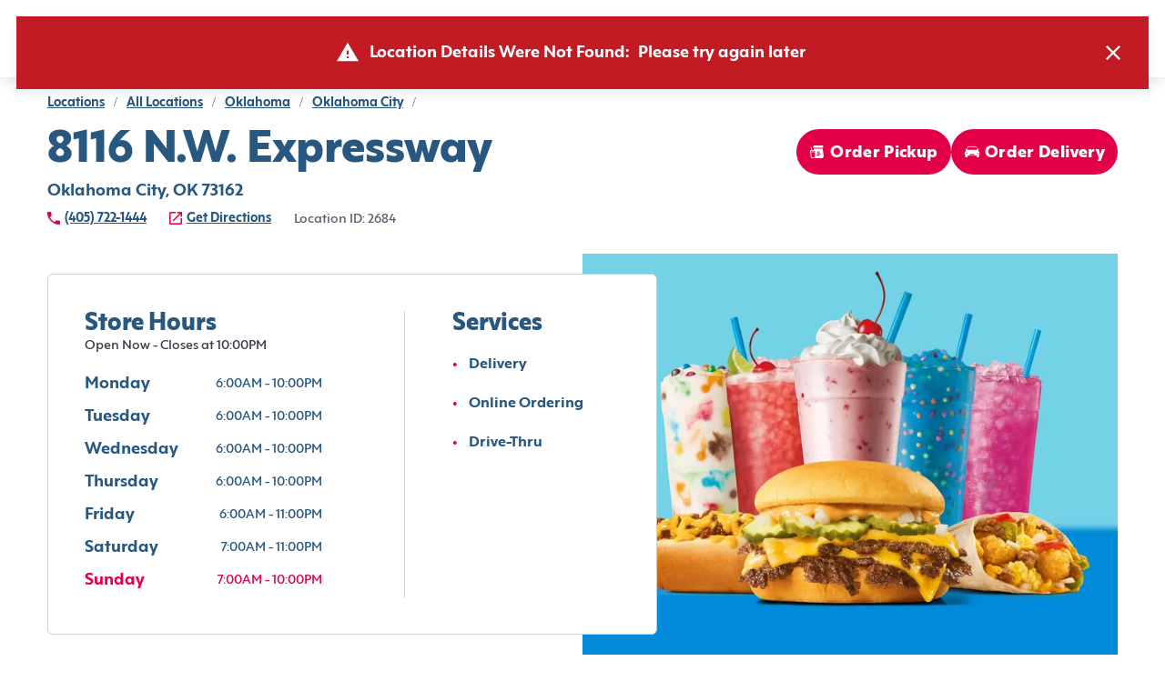

--- FILE ---
content_type: text/html; charset=utf-8
request_url: https://www.sonicdrivein.com/locations/us/ok/oklahoma-city/8116-n-w--expressway/store-2684/
body_size: 26594
content:
<!DOCTYPE html><html lang="en"><head><meta charSet="utf-8"/><meta name="viewport" content="minimum-scale=1, initial-scale=1, width=device-width"/><link rel="preconnect" href="https://images.ctfassets.net"/><link rel="preconnect" href="https://api-idp.sonicdrivein.com"/><link rel="icon" type="image/png" href="/brands/sdi/favicon-16x16.png" sizes="16x16"/><link rel="icon" type="image/png" href="/brands/sdi/favicon-32x32.png" sizes="32x32"/><link rel="icon" type="image/png" href="/brands/sdi/favicon-48x48.png" sizes="48x48"/><link rel="apple-touch-icon" href="/brands/sdi/apple-touch-icon.png" sizes="180x180"/><link rel="mask-icon" href="/brands/sdi/logo.svg"/><link rel="manifest" href="/brands/sdi/site.webmanifest"/><link rel="preload" href="/brands/inspire/heart.gif" as="image"/><style>.async-hide { opacity: 0 !important }</style><title>Location Details | Sonic</title><meta name="description" content="coming soon"/><link rel="canonical"/><meta name="next-head-count" content="15"/><style data-href="/legacy/inspire-icons.css">@font-face {
    font-family: 'inspire-icons';
    src: url('/legacy/fonts/inspire-icons.ttf?btvdl6') format('truetype'),
        url('/legacy/fonts/inspire-icons.woff?btvdl6') format('woff'),
        url('/legacy/fonts/inspire-icons.svg?btvdl6#inspire-icons') format('svg');
    font-weight: normal;
    font-style: normal;
    font-display: block;
}

.inspire-icon {
    /* use !important to prevent issues with browser extensions that change fonts */
    font-family: 'inspire-icons' !important;
    speak: never;
    font-style: normal;
    font-weight: normal;
    font-variant: normal;
    text-transform: none;
    line-height: 1;

    /* Better Font Rendering =========== */
    -webkit-font-smoothing: antialiased;
    -moz-osx-font-smoothing: grayscale;
}

.Invisible::before {
    content: '\e933';
}

.Visible::before {
    content: '\e934';
}

.Logo::before {
    content: '\e932';
}

.For-Desktop-Subhead2::before {
    content: '\e91b';
}

.Fish::before {
    content: '\e91c';
}

.Bell::before {
    content: '\e91d';
}

.BetterForYou::before {
    content: '\e91e';
}

.Deals::before {
    content: '\e91f';
}

.DeliveryAvailable .path1::before {
    content: '\e920';
    color: rgb(255, 255, 255);
}

.DeliveryAvailable .path2::before {
    content: '\e921';
    margin-left: -1.095703125em;
    color: rgb(42, 34, 28);
}

.DeliveryAvailable .path3::before {
    content: '\e922';
    margin-left: -1.095703125em;
    color: rgb(215, 25, 32);
}

.DeliveryUnavailable .path1::before {
    content: '\e923';
    color: rgb(255, 255, 255);
}

.DeliveryUnavailable .path2::before {
    content: '\e924';
    margin-left: -1em;
    color: rgb(215, 25, 32);
}

.EmailSignUp::before {
    content: '\e925';
}

.LimitedTime::before {
    content: '\e926';
}

.Meat::before {
    content: '\e927';
}

.Milkshake::before {
    content: '\e928';
}

.NoMeats .path1::before {
    content: '\e929';
    color: rgb(215, 25, 32);
}

.NoMeats .path2::before {
    content: '\e92a';
    margin-left: -1em;
    color: rgb(42, 34, 28);
}

.Party::before {
    content: '\e92b';
}

.Recipe::before {
    content: '\e92c';
}

.Sandwich::before {
    content: '\e92d';
}

.Spice::before {
    content: '\e92e';
}

.StarPercent::before {
    content: '\e92f';
}

.Truck::before {
    content: '\e930';
}

.Error::before {
    content: '\e931';
}

.Chicken::before {
    content: '\e918';
}

.Cow::before {
    content: '\e919';
}

.Pig::before {
    content: '\e91a';
}

.Ban::before {
    content: '\e900';
}

.Delivery::before {
    content: '\e901';
}

.Stopwatch::before {
    content: '\e902';
}

.Bag::before {
    content: '\e903';
}

.Hamburger::before {
    content: '\e904';
}

.MapPin::before {
    content: '\e905';
}

.OrderHistory::before {
    content: '\e906';
}

.Down::before {
    content: '\e907';
}

.Left::before {
    content: '\e908';
}

.Right::before {
    content: '\e909';
}

.Up::before {
    content: '\e90a';
}

.Add::before {
    content: '\e90b';
}

.Calendar::before {
    content: '\e90c';
}

.Check::before {
    content: '\e90d';
}

.Close::before {
    content: '\e90e';
}

.Directions::before {
    content: '\e90f';
}

.Edit::before {
    content: '\e910';
}

.Filter::before {
    content: '\e911';
}

.NewWindow::before {
    content: '\e912';
}

.Paper::before {
    content: '\e913';
}

.PaperFilled::before {
    content: '\e914';
}

.Phone::before {
    content: '\e915';
}

.Search::before {
    content: '\e916';
}

.Subtract::before {
    content: '\e917';
}

.Action::before {
    content: '\e9bb';
}
</style><style data-href="/brands/sdi/theme.css">
body {
  --col--dark: #285780;
  --col--light: #FFFFFF;
  --col--gray6: #595F6E;
  --col--gray5: #898F9A;
  --col--gray4: #C9CFD4;
  --col--gray3: #D8DFE2;
  --col--gray2: #E9EFF1;
  --col--gray1: #F2F8FA;
  --col--primary1: #E40046;
  --col--primary1variant: #B20037;
  --col--primary2: #285780;
  --col--primary2variant: #18344D;
  --col--secondary1: #E40046;
  --col--secondary2: #328500;
  --col--secondary3: #74D2E7;
  --col--secondary4: #137AC9;
  --col--secondary5: #FEDD00;
  --col--secondary6: #E40046;
  --col--utilitySuccess: #328500;
  --col--utilityError: #C31B24;
  --col--utilityFavorite: #D31510;
  --col--gray7: #676C7A;
  --col--gray8: #393D47;
  --col--warningbrandicon: #285780;
}
</style><style data-href="/brands/sdi/brand-icons.css">/* stylelint-disable number-max-precision, scale-unlimited/declaration-strict-value */
@font-face {
    font-family: 'brand-icons';
    src: url('/brands/sdi/fonts/brand-icons.eot?83z8b1');
    src: url('/brands/sdi/fonts/brand-icons.eot?83z8b1#iefix') format('embedded-opentype'),
        url('/brands/sdi/fonts/brand-icons.ttf?83z8b1') format('truetype'),
        url('/brands/sdi/fonts/brand-icons.woff?83z8b1') format('woff'),
        url('/brands/sdi/fonts/brand-icons.svg?83z8b1#brand-icons') format('svg');
    font-weight: normal;
    font-style: normal;
    font-display: block;
}

.brand-icon {
    /* use !important to prevent issues with browser extensions that change fonts */
    font-family: 'brand-icons' !important;
    speak: never;
    font-style: normal;
    font-weight: normal;
    font-variant: normal;
    text-transform: none;
    line-height: 1;

    /* Better Font Rendering =========== */
    -webkit-font-smoothing: antialiased;
    -moz-osx-font-smoothing: grayscale;
}

.brand-icon.action-location-outlined::before {
    content: '\e989';
}

.brand-icon.info-ban::before {
    content: '\e98a';
}

.brand-icon.profile-edit::before {
    content: '\e95c';
}

.brand-icon.location-pickup .path1::before {
    content: '\e981';
    color: rgb(228, 0, 70);
}

.brand-icon.location-pickup .path2::before {
    content: '\e982';
    margin-left: -0.7685546875em;
    color: rgb(255, 255, 255);
}

.brand-icon.location-delivery .path1::before {
    content: '\e986';
    color: rgb(228, 0, 70);
}

.brand-icon.location-delivery .path2::before {
    content: '\e987';
    margin-left: -0.77734375em;
    color: rgb(255, 255, 255);
}

.brand-icon.navigation-map-pin::before {
    content: '\e98b';
}

.brand-icon.logo .path1::before {
    content: '\e988';
    color: rgb(255, 255, 255);
}

.brand-icon.logo .path2::before {
    content: '\e9a4';
    margin-left: -1em;
    color: rgb(0, 138, 216);
}

.brand-icon.logo .path3::before {
    content: '\e9ad';
    margin-left: -1em;
    color: rgb(228, 0, 70);
}

.brand-icon.logo .path4::before {
    content: '\e9ae';
    margin-left: -1em;
    color: rgb(228, 0, 70);
}

.brand-icon.logo .path5::before {
    content: '\e9af';
    margin-left: -1em;
    color: rgb(228, 0, 70);
}

.brand-icon.logo .path6::before {
    content: '\e9b0';
    margin-left: -1em;
    color: rgb(228, 0, 70);
}

.brand-icon.logo .path7::before {
    content: '\e9b1';
    margin-left: -1em;
    color: rgb(228, 0, 70);
}

.brand-icon.logo .path8::before {
    content: '\e9b2';
    margin-left: -1em;
    color: rgb(0, 138, 216);
}

.brand-icon.direction-down::before {
    content: '\e900';
}

.brand-icon.direction-left::before {
    content: '\e901';
}

.brand-icon.direction-right::before {
    content: '\e902';
}

.brand-icon.direction-up::before {
    content: '\e903';
}

.brand-icon.navigation-bag::before {
    content: '\e904';
}

.brand-icon.brand-breakfast-burrito .path1::before {
    content: '\e905';
    color: rgb(111, 208, 231);
}

.brand-icon.brand-breakfast-burrito .path2::before {
    content: '\e906';
    margin-left: -0.5419921875em;
    color: rgb(255, 221, 0);
}

.brand-icon.brand-breakfast-burrito .path3::before {
    content: '\e907';
    margin-left: -0.5419921875em;
    color: rgb(255, 221, 0);
}

.brand-icon.brand-breakfast-burrito .path4::before {
    content: '\e908';
    margin-left: -0.5419921875em;
    color: rgb(255, 221, 0);
}

.brand-icon.brand-breakfast-burrito .path5::before {
    content: '\e909';
    margin-left: -0.5419921875em;
    color: rgb(255, 221, 0);
}

.brand-icon.brand-breakfast-burrito .path6::before {
    content: '\e90a';
    margin-left: -0.5419921875em;
    color: rgb(255, 221, 0);
}

.brand-icon.brand-breakfast-burrito .path7::before {
    content: '\e90b';
    margin-left: -0.5419921875em;
    color: rgb(255, 221, 0);
}

.brand-icon.brand-cherry .path1::before {
    content: '\e90c';
    color: rgb(235, 0, 69);
}

.brand-icon.brand-cherry .path2::before {
    content: '\e90d';
    margin-left: -0.7919921875em;
    color: rgb(0, 137, 216);
}

.brand-icon.brand-cherry .path3::before {
    content: '\e90e';
    margin-left: -0.7919921875em;
    color: rgb(235, 0, 69);
}

.brand-icon.brand-cherry .path4::before {
    content: '\e90f';
    margin-left: -0.7919921875em;
    color: rgb(235, 0, 69);
}

.brand-icon.brand-corndog .path1::before {
    content: '\e910';
    color: rgb(235, 0, 69);
}

.brand-icon.brand-corndog .path2::before {
    content: '\e911';
    margin-left: -0.5em;
    color: rgb(0, 137, 216);
}

.brand-icon.brand-corndog .path3::before {
    content: '\e912';
    margin-left: -0.5em;
    color: rgb(235, 0, 69);
}

.brand-icon.brand-general-fave .path1::before {
    content: '\e913';
    color: rgb(40, 87, 128);
}

.brand-icon.brand-general-fave .path2::before {
    content: '\e914';
    margin-left: -1em;
    color: rgb(255, 255, 255);
}

.brand-icon.navigation-hamburger::before {
    content: '\e95f';
}

.brand-icon.brand-happy-hour .path1::before {
    content: '\e960';
    color: rgb(228, 0, 70);
}

.brand-icon.brand-happy-hour .path2::before {
    content: '\e961';
    margin-left: -1em;
    color: rgb(19, 122, 201);
}

.brand-icon.brand-hot-dog .path1::before {
    content: '\e962';
    color: rgb(0, 137, 216);
}

.brand-icon.brand-hot-dog .path2::before {
    content: '\e963';
    margin-left: -0.6669921875em;
    color: rgb(0, 137, 216);
}

.brand-icon.brand-hot-dog .path3::before {
    content: '\e964';
    margin-left: -0.6669921875em;
    color: rgb(235, 0, 69);
}

.brand-icon.brand-hot-dog .path4::before {
    content: '\e965';
    margin-left: -0.6669921875em;
    color: rgb(235, 0, 69);
}

.brand-icon.brand-lemon .path1::before {
    content: '\e966';
    color: rgb(111, 208, 231);
}

.brand-icon.brand-lemon .path2::before {
    content: '\e967';
    margin-left: -0.7919921875em;
    color: rgb(235, 0, 69);
}

.brand-icon.brand-lemon .path3::before {
    content: '\e968';
    margin-left: -0.7919921875em;
    color: rgb(235, 0, 69);
}

.brand-icon.brand-lemon .path4::before {
    content: '\e969';
    margin-left: -0.7919921875em;
    color: rgb(235, 0, 69);
}

.brand-icon.brand-lemon .path5::before {
    content: '\e96a';
    margin-left: -0.7919921875em;
    color: rgb(235, 0, 69);
}

.brand-icon.nav-location .path1::before {
    content: '\e96b';
    color: rgb(40, 87, 128);
}

.brand-icon.nav-location .path2::before {
    content: '\e96c';
    margin-left: -1em;
    color: rgb(255, 255, 255);
}

.brand-icon.nav-location .path3::before {
    content: '\e96d';
    margin-left: -1em;
    color: rgb(40, 87, 128);
}

.brand-icon.brand-new-burger .path1::before {
    content: '\e96e';
    color: rgb(19, 122, 201);
}

.brand-icon.brand-new-burger .path2::before {
    content: '\e96f';
    margin-left: -1em;
    color: rgb(228, 0, 70);
}

.brand-icon.brand-new-burger .path3::before {
    content: '\e970';
    margin-left: -1em;
    color: rgb(19, 122, 201);
}

.brand-icon.brand-new-burger .path4::before {
    content: '\e971';
    margin-left: -1em;
    color: rgb(228, 0, 70);
}

.brand-icon.brand-new-burger .path5::before {
    content: '\e972';
    margin-left: -1em;
    color: rgb(19, 122, 201);
}

.brand-icon.brand-new-burger .path6::before {
    content: '\e973';
    margin-left: -1em;
    color: rgb(19, 122, 201);
}

.brand-icon.brand-new-burger .path7::before {
    content: '\e974';
    margin-left: -1em;
    color: rgb(19, 122, 201);
}

.brand-icon.brand-new-burger .path8::before {
    content: '\e975';
    margin-left: -1em;
    color: rgb(19, 122, 201);
}

.brand-icon.brand-new-burger .path9::before {
    content: '\e976';
    margin-left: -1em;
    color: rgb(19, 122, 201);
}

.brand-icon.navigation-order-history::before {
    content: '\e977';
}

.brand-icon.navigation-user::before {
    content: '\e978';
}

.brand-icon.brand-promotion-no-bg::before {
    content: '\e979';
    color: #e40046;
}

.brand-icon.navigation-reorder::before {
    content: '\e915';
}

.brand-icon.brand-reward-no-text-on-red .path1::before {
    content: '\e916';
    color: rgb(228, 0, 70);
}

.brand-icon.brand-reward-no-text-on-red .path2::before {
    content: '\e917';
    margin-left: -1em;
    color: rgb(255, 255, 255);
}

.brand-icon.brand-reward-no-text-on-red .path3::before {
    content: '\e918';
    margin-left: -1em;
    color: rgb(255, 255, 255);
}

.brand-icon.brand-reward-no-text .path1::before {
    content: '\e919';
    color: rgb(111, 208, 231);
}

.brand-icon.brand-reward-no-text .path2::before {
    content: '\e91a';
    margin-left: -1em;
    color: rgb(235, 0, 69);
}

.brand-icon.brand-shake .path1::before {
    content: '\e91b';
    color: rgb(235, 0, 69);
}

.brand-icon.brand-shake .path2::before {
    content: '\e91c';
    margin-left: -0.5419921875em;
    color: rgb(0, 137, 216);
}

.brand-icon.brand-shake .path3::before {
    content: '\e91d';
    margin-left: -0.5419921875em;
    color: rgb(0, 137, 216);
}

.brand-icon.brand-shake .path4::before {
    content: '\e91e';
    margin-left: -0.5419921875em;
    color: rgb(0, 137, 216);
}

.brand-icon.brand-shake .path5::before {
    content: '\e91f';
    margin-left: -0.5419921875em;
    color: rgb(0, 137, 216);
}

.brand-icon.brand-shake .path6::before {
    content: '\e920';
    margin-left: -0.5419921875em;
    color: rgb(0, 137, 216);
}

.brand-icon.brand-shake .path7::before {
    content: '\e921';
    margin-left: -0.5419921875em;
    color: rgb(0, 137, 216);
}

.brand-icon.brand-soft-drink .path1::before {
    content: '\e922';
    color: rgb(235, 0, 69);
}

.brand-icon.brand-soft-drink .path2::before {
    content: '\e923';
    margin-left: -0.5830078125em;
    color: rgb(0, 137, 216);
}

.brand-icon.brand-soft-drink .path3::before {
    content: '\e924';
    margin-left: -0.5830078125em;
    color: rgb(235, 0, 69);
}

.brand-icon.brand-reward .path1::before {
    content: '\e925';
    color: rgb(255, 255, 255);
}

.brand-icon.brand-reward .path2::before {
    content: '\e926';
    margin-left: -1em;
    color: rgb(116, 210, 231);
}

.brand-icon.brand-reward .path3::before {
    content: '\e927';
    margin-left: -1em;
    color: rgb(228, 0, 70);
}

.brand-icon.brand-reward .path4::before {
    content: '\e928';
    margin-left: -1em;
    color: rgb(228, 0, 70);
}

.brand-icon.brand-reward .path5::before {
    content: '\e929';
    margin-left: -1em;
    color: rgb(228, 0, 70);
}

.brand-icon.brand-reward .path6::before {
    content: '\e92a';
    margin-left: -1em;
    color: rgb(228, 0, 70);
}

.brand-icon.brand-reward .path7::before {
    content: '\e92b';
    margin-left: -1em;
    color: rgb(228, 0, 70);
}

.brand-icon.brand-reward .path8::before {
    content: '\e92c';
    margin-left: -1em;
    color: rgb(228, 0, 70);
}

.brand-icon.brand-reward .path9::before {
    content: '\e92d';
    margin-left: -1em;
    color: rgb(228, 0, 70);
}

.brand-icon.brand-reward .path10::before {
    content: '\e92e';
    margin-left: -1em;
    color: rgb(228, 0, 70);
}

.brand-icon.brand-reward .path11::before {
    content: '\e92f';
    margin-left: -1em;
    color: rgb(228, 0, 70);
}

.brand-icon.brand-reward .path12::before {
    content: '\e930';
    margin-left: -1em;
    color: rgb(228, 0, 70);
}

.brand-icon.brand-reward .path13::before {
    content: '\e931';
    margin-left: -1em;
    color: rgb(228, 0, 70);
}

.brand-icon.brand-reward .path14::before {
    content: '\e932';
    margin-left: -1em;
    color: rgb(228, 0, 70);
}

.brand-icon.brand-stall-number .path1::before {
    content: '\e933';
    color: rgb(228, 0, 70);
}

.brand-icon.brand-stall-number .path2::before {
    content: '\e934';
    margin-left: -1em;
    color: rgb(228, 0, 70);
}

.brand-icon.brand-stall-number .path3::before {
    content: '\e935';
    margin-left: -1em;
    color: rgb(0, 138, 216);
}

.brand-icon.brand-stall-number .path4::before {
    content: '\e936';
    margin-left: -1em;
    color: rgb(228, 0, 70);
}

.brand-icon.brand-stall-number .path5::before {
    content: '\e937';
    margin-left: -1em;
    color: rgb(228, 0, 70);
}

.brand-icon.brand-stall-number .path6::before {
    content: '\e938';
    margin-left: -1em;
    color: rgb(228, 0, 70);
}

.brand-icon.brand-star::before {
    content: '\e939';
}

.brand-icon.brand-teacher .path1::before {
    content: '\e93a';
    color: rgb(228, 0, 70);
}

.brand-icon.brand-teacher .path2::before {
    content: '\e93b';
    margin-left: -1em;
    color: rgb(228, 0, 70);
}

.brand-icon.brand-teacher .path3::before {
    content: '\e93c';
    margin-left: -1em;
    color: rgb(19, 122, 201);
}

.brand-icon.brand-teacher .path4::before {
    content: '\e93d';
    margin-left: -1em;
    color: rgb(19, 122, 201);
}

.brand-icon.brand-teacher .path5::before {
    content: '\e93e';
    margin-left: -1em;
    color: rgb(19, 122, 201);
}

.brand-icon.brand-teacher .path6::before {
    content: '\e93f';
    margin-left: -1em;
    color: rgb(228, 0, 70);
}

.brand-icon.brand-tot .path1::before {
    content: '\e97a';
    color: rgb(235, 0, 69);
}

.brand-icon.brand-tot .path2::before {
    content: '\e97b';
    margin-left: -0.625em;
    color: rgb(19, 122, 201);
}

.brand-icon.brand-tot .path3::before {
    content: '\e97c';
    margin-left: -0.625em;
    color: rgb(19, 122, 201);
}

.brand-icon.brand-tot .path4::before {
    content: '\e97d';
    margin-left: -0.625em;
    color: rgb(19, 122, 201);
}

.brand-icon.brand-tot .path5::before {
    content: '\e97e';
    margin-left: -0.625em;
    color: rgb(235, 0, 69);
}

.brand-icon.brand-tot .path6::before {
    content: '\e97f';
    margin-left: -0.625em;
    color: rgb(235, 0, 69);
}

.brand-icon.brand-tot .path7::before {
    content: '\e980';
    margin-left: -0.625em;
    color: rgb(235, 0, 69);
}

.brand-icon.profile-edit-flashlight::before {
    content: '\e983';
}

.brand-icon.profile-edit-image::before {
    content: '\e984';
}

.brand-icon.profile-edit-photo::before {
    content: '\e985';
}

.brand-icon.action-add::before {
    content: '\e940';
}

.brand-icon.action-calendar::before {
    content: '\e941';
}

.brand-icon.action-chat .path1::before {
    content: '\e942';
    color: rgb(40, 87, 128);
}

.brand-icon.action-chat .path2::before {
    content: '\e943';
    margin-left: -1em;
    color: rgb(255, 255, 255);
}

.brand-icon.action-check::before {
    content: '\e944';
}

.brand-icon.action-close-circle .path1::before {
    content: '\e945';
    color: rgb(40, 87, 128);
}

.brand-icon.action-close-circle .path2::before {
    content: '\e946';
    margin-left: -1em;
    color: rgb(255, 255, 255);
}

.brand-icon.action-close::before {
    content: '\e947';
}

.brand-icon.info-card::before {
    content: '\e948';
}

.brand-icon.order-delivery::before {
    content: '\e949';
}

.brand-icon.action-directions::before {
    content: '\e94a';
}

.brand-icon.action-edit::before {
    content: '\e98d';
}

.brand-icon.allergen-egg::before {
    content: '\e98e';
}

.brand-icon.info-mail::before {
    content: '\e98f';
}

.brand-icon.info-error::before {
    content: '\e9b6';
}

.brand-icon.action-favorite-filled::before {
    content: '\e991';
}

.brand-icon.action-favorite::before {
    content: '\e992';
}

.brand-icon.action-filter::before {
    content: '\e993';
}

.brand-icon.order-find-a-location .path1::before {
    content: '\e994';
    color: rgb(228, 0, 70);
}

.brand-icon.order-find-a-location .path2::before {
    content: '\e995';
    margin-left: -1em;
    color: rgb(110, 209, 233);
}

.brand-icon.order-find-a-location .path3::before {
    content: '\e996';
    margin-left: -1em;
    color: rgb(110, 209, 233);
}

.brand-icon.order-find-a-location .path4::before {
    content: '\e997';
    margin-left: -1em;
    color: rgb(0, 138, 216);
}

.brand-icon.allergen-fish::before {
    content: '\e998';
}

.brand-icon.info-gift-card::before {
    content: '\e94b';
}

.brand-icon.allergen-gluten::before {
    content: '\e94c';
}

.brand-icon.order-group-order .path1::before {
    content: '\e94d';
    color: rgb(40, 87, 128);
}

.brand-icon.order-group-order .path2::before {
    content: '\e94e';
    margin-left: -1em;
    color: rgb(255, 255, 255);
}

.brand-icon.order-group-order .path3::before {
    content: '\e94f';
    margin-left: -1em;
    color: rgb(40, 87, 128);
}

.brand-icon.info-help::before {
    content: '\e950';
}

.brand-icon.info-lock::before {
    content: '\e952';
}

.brand-icon.allergen-milk::before {
    content: '\e953';
}

.brand-icon.action-open-in-new::before {
    content: '\e954';
}

.brand-icon.info-next::before {
    content: '\e955';
}

.brand-icon.order-on-the-road .path1::before {
    content: '\e999';
    color: rgb(228, 0, 70);
}

.brand-icon.order-on-the-road .path2::before {
    content: '\e99a';
    margin-left: -1em;
    color: rgb(0, 138, 216);
}

.brand-icon.order-status-ready .path1::before {
    content: '\e99b';
    color: rgb(19, 122, 201);
}

.brand-icon.order-status-ready .path2::before {
    content: '\e99c';
    margin-left: -1em;
    color: rgb(228, 0, 70);
}

.brand-icon.order-status-ready .path3::before {
    content: '\e99d';
    margin-left: -1em;
    color: rgb(228, 0, 70);
}

.brand-icon.order-status-ready .path4::before {
    content: '\e99e';
    margin-left: -1em;
    color: rgb(228, 0, 70);
}

.brand-icon.order-status-ready .path5::before {
    content: '\e99f';
    margin-left: -1em;
    color: rgb(228, 0, 70);
}

.brand-icon.order-status-ready .path6::before {
    content: '\e9a0';
    margin-left: -1em;
    color: rgb(228, 0, 70);
}

.brand-icon.order-status-ready .path7::before {
    content: '\e9a1';
    margin-left: -1em;
    color: rgb(228, 0, 70);
}

.brand-icon.order-status-ready .path8::before {
    content: '\e9a2';
    margin-left: -1em;
    color: rgb(228, 0, 70);
}

.brand-icon.order-status-ready .path9::before {
    content: '\e9a3';
    margin-left: -1em;
    color: rgb(228, 0, 70);
}

.brand-icon.action-location-filled::before {
    content: '\e9a5';
}

.brand-icon.allergen-peanuts::before {
    content: '\e9a6';
}

.brand-icon.action-phone::before {
    content: '\e9a7';
}

.brand-icon.order-pickup::before {
    content: '\e9a8';
}

.brand-icon.action-print::before {
    content: '\e9a9';
}

.brand-icon.order-ready-to-drive .path1::before {
    content: '\e9aa';
    color: rgb(228, 0, 70);
}

.brand-icon.order-ready-to-drive .path2::before {
    content: '\e9ab';
    margin-left: -1em;
    color: rgb(19, 122, 201);
}

.brand-icon.order-ready-to-drive .path3::before {
    content: '\e9ac';
    margin-left: -1em;
    color: rgb(19, 122, 201);
}

.brand-icon.action-delete::before {
    content: '\e956';
}

.brand-icon.action-search::before {
    content: '\e957';
}

.brand-icon.allergen-shealfish::before {
    content: '\e958';
}

.brand-icon.allergen-soy::before {
    content: '\e959';
}

.brand-icon.action-subtract::before {
    content: '\e95a';
}

.brand-icon.allergen-tree-nuts::before {
    content: '\e95b';
}

.brand-icon.info-invisible::before {
    content: '\e95d';
}

.brand-icon.info-visible::before {
    content: '\e951';
}

.brand-icon.allergen-wheat::before {
    content: '\e95e';
}

.brand-icon.size-drink .path1::before {
    content: '\e98c';
    color: rgb(115, 115, 115);
}

.brand-icon.size-drink .path2::before {
    content: '\e9b3';
    margin-left: -0.5673828125em;
    color: rgb(237, 49, 81);
}

.brand-icon.size-drink .path3::before {
    content: '\e9b4';
    margin-left: -0.5673828125em;
    color: rgb(255, 255, 255);
}

.brand-icon.size-drink .path4::before {
    content: '\e9b5';
    margin-left: -0.5673828125em;
    color: rgb(40, 87, 128);
}

.brand-icon.twitter::before {
    content: '\e9b8';
}

.brand-icon.share-icon::before {
    content: '\e9b7';
}

.brand-icon.link-icon::before {
    content: '\e9ba';
}

.brand-icon.facebook::before {
    content: '\e9b9';
}

.brand-icon.noun-clock::before {
    content: '\e9c0';
}

.brand-icon.Action::before {
    content: '\e9bb';
}
</style><style data-href="/brands/sdi/brand-images.css">.auth0-login-background {
    background-image: url('./background-img-auth0.png');
}

.account-login-background {
    background-image: url('/brands/sdi/background-img-auth0.png');
}
</style><style data-href="/brands/sdi/fonts.css">@font-face {
    font-family: 'Mark Pro';
    src: url('/brands/sdi/fonts/MarkPro.ttf') format('truetype');
    font-weight: 400;
    font-style: normal;
}

@font-face {
    font-family: 'Carhop Sans Extra Bold';
    src: url('/brands/sdi/fonts/carhopsans-extrabold-web.eot');
    src: url('/brands/sdi/fonts/carhopsans-extrabold-web.eot?#iefix') format('embedded-opentype'),
        url('/brands/sdi/fonts/carhopsans-extrabold-web.woff2') format('woff2'),
        url('/brands/sdi/fonts/carhopsans-extrabold-web.woff') format('woff'),
        url('/brands/sdi/fonts/carhopsans-extrabold-web.ttf') format('truetype'),
        url('/brands/sdi/fonts/carhopsans-extrabold-web.svg#carhop_sansregular') format('svg');
    font-weight: 787;
    font-style: normal;
}

@font-face {
    font-family: 'Carhop Sans Bold';
    src: url('/brands/sdi/fonts/carhopsans-bold-web.eot');
    src: url('/brands/sdi/fonts/carhopsans-bold-web.eot?#iefix') format('embedded-opentype'),
        url('/brands/sdi/fonts/carhopsans-bold-web.woff2') format('woff2'),
        url('/brands/sdi/fonts/carhopsans-bold-web.woff') format('woff'),
        url('/brands/sdi/fonts/carhopsans-bold-web.ttf') format('truetype'),
        url('/brands/sdi/fonts/carhopsans-bold-web.svg#carhop_sansregular') format('svg');
    font-weight: 657;
    font-style: normal;
}

@font-face {
    font-family: 'Carhop Sans Bold Italic';
    src: url('/brands/sdi/fonts/carhopsans-bolditalic-web.eot');
    src: url('/brands/sdi/fonts/carhopsans-bolditalic-web.eot?#iefix') format('embedded-opentype'),
        url('/brands/sdi/fonts/carhopsans-bolditalic-web.woff2') format('woff2'),
        url('/brands/sdi/fonts/carhopsans-bolditalic-web.woff') format('woff'),
        url('/brands/sdi/fonts/carhopsans-bolditalic-web.ttf') format('truetype'),
        url('/brands/sdi/fonts/carhopsans-bolditalic-web.svg#carhop_sansregular') format('svg');
    font-weight: 657;
    font-style: italic;
}

@font-face {
    font-family: 'Carhop Sans Medium';
    src: url('/brands/sdi/fonts/carhopsans-medium-web.eot');
    src: url('/brands/sdi/fonts/carhopsans-medium-web.eot?#iefix') format('embedded-opentype'),
        url('/brands/sdi/fonts/carhopsans-medium-web.woff2') format('woff2'),
        url('/brands/sdi/fonts/carhopsans-medium-web.woff') format('woff'),
        url('/brands/sdi/fonts/carhopsans-medium-web.ttf') format('truetype'),
        url('/brands/sdi/fonts/carhopsans-medium-web.svg#carhop_sansregular') format('svg');
    font-weight: 485;
    font-style: normal;
}

@font-face {
    font-family: 'Carhop Sans Regular';
    src: url('/brands/sdi/fonts/carhopsans-regular-web.eot');
    src: url('/brands/sdi/fonts/carhopsans-regular-web.eot?#iefix') format('embedded-opentype'),
        url('/brands/sdi/fonts/carhopsans-regular-web.woff2') format('woff2'),
        url('/brands/sdi/fonts/carhopsans-regular-web.woff') format('woff'),
        url('/brands/sdi/fonts/carhopsans-regular-web.ttf') format('truetype'),
        url('/brands/sdi/fonts/carhopsans-regular-web.svg#carhop_sansregular') format('svg');
    font-weight: 400;
    font-style: normal;
}

:root {
    --ff--replacement-font: Arial, sans-serif;
    --ff--header: Carhop Sans Extra Bold, var(--ff--replacement-font);
    --ff--header-small: var(--ff--header);
    --ff--subheader: Carhop Sans Bold, var(--ff--replacement-font);
    --ff--stylized: Carhop Sans Bold Italic, var(--ff--replacement-font);
    --ff--subheader-small: var(--ff--subheader);
    --ff--pharagraph: Carhop Sans Medium, var(--ff--replacement-font);
    --ff--pharagraph-strong: Carhop Sans Bold, var(--ff--replacement-font);
    --ff--button: Carhop Sans Extra Bold, var(--ff--replacement-font);
    --ff--link: Carhop Sans Bold, var(--ff--replacement-font);
    --ff--title: Carhop Sans Bold, var(--ff--replacement-font);
    --ff--form: Carhop Sans Regular, var(--ff--replacement-font);
}
</style><style data-href="/brands/sdi/typography.css">/* ---------- headers ---------- */

/* desktop headers */
.t-header-hero {
    font-family: var(--ff--header);
    font-size: 70px;
    line-height: 70px;
    font-weight: 787;
    color: var(--col--dark);
    letter-spacing: 0.02em;
    text-transform: uppercase;
}

.t-header-h1 {
    font-family: var(--ff--header);
    font-size: 48px;
    line-height: 48px;
    font-weight: 787;
    color: var(--col--dark);
}

.t-header-h2 {
    font-family: var(--ff--header);
    font-size: 38px;
    line-height: 38px;
    font-weight: 787;
    color: var(--col--dark);
}

.t-header-h3 {
    font-family: var(--ff--header);
    font-size: 26px;
    line-height: 26px;
    font-weight: 787;
    color: var(--col--dark);
}

.t-header-card-title {
    font-family: var(--ff--header);
    font-size: 26px;
    line-height: 30px;
    font-weight: 787;
    color: var(--col--dark);
}

.t-product-title {
    font-family: var(--ff--title);
    font-size: 18px;
    line-height: 18px;
    font-weight: 657;
    color: var(--col--dark);
    text-transform: capitalize;
}

.t-product-title-small {
    font-family: var(--ff--title);
    font-size: 16px;
    line-height: 16px;
    font-weight: 657;
    color: var(--col--dark);
    text-transform: capitalize;
}

.t-header-title,
.t-header-title-small {
    font-family: var(--ff--title);
    line-height: var(--title-line-height);
    letter-spacing: 0.01em;
    height: var(--title-height);
    text-transform: var(--title-text-transform);
}

.t-header-title-small {
    font-size: 22px;
    color: var(--col--primary1);
}

/* mobile headers */
@media screen and (max-width: 959px) {
    .t-header-hero {
        font-family: var(--ff--header);
        font-size: 36px;
        line-height: 36px;
        font-weight: 787;
        color: var(--col--dark);
        letter-spacing: 0.02em;
        text-transform: uppercase;
    }

    .t-header-h1 {
        font-family: var(--ff--header);
        font-size: 32px;
        line-height: 32px;
        font-weight: 787;
        color: var(--col--dark);
    }

    .t-header-h2 {
        font-family: var(--ff--header);
        font-size: 28px;
        line-height: 28px;
        font-weight: 787;
        color: var(--col--dark);
    }

    .t-header-h3 {
        font-family: var(--ff--header);
        font-size: 20px;
        line-height: 20px;
        font-weight: 787;
        color: var(--col--dark);
    }

    .t-header-card-title {
        font-family: var(--ff--header);
        font-size: 20px;
        line-height: 24px;
        font-weight: 787;
        color: var(--col--dark);
    }

    .t-product-title {
        font-family: var(--ff--title);
        font-size: 16px;
        line-height: 16px;
        font-weight: 657;
        color: var(--col--dark);
        text-transform: capitalize;
    }

    .t-product-title-small {
        font-family: var(--ff--title);
        font-size: 12px;
        line-height: 12px;
        font-weight: 657;
        color: var(--col--dark);
        text-transform: capitalize;
    }
}

/* ---------- subheaders ---------- */

/* desktop subheaders */
.t-subheader-hero {
    font-family: var(--ff--subheader);
    font-size: 56px;
    line-height: 56px;
    font-weight: 657;
    color: var(--col--dark);
}

.t-subheader-hero.t-stylized {
    font-family: var(--ff--stylized);
    font-size: 48px;
    line-height: 48px;
    font-weight: 657;
    font-style: italic;
    color: var(--col--dark);
}

.t-subheader {
    font-family: var(--ff--subheader);
    font-size: 26px;
    line-height: 28px;
    font-weight: 657;
    color: var(--col--dark);
}

.t-subheader.t-stylized {
    font-family: var(--ff--stylized);
    font-size: 24px;
    line-height: 26px;
    font-weight: 657;
    font-style: italic;
    color: var(--col--dark);
}

.t-subheader-small {
    font-family: var(--ff--subheader-small);
    font-size: 20px;
    line-height: 22px;
    font-weight: 657;
    color: var(--col--dark);
}

.t-subheader-small.t-stylized {
    font-family: var(--ff--stylized);
    font-size: 18px;
    line-height: 20px;
    font-weight: 657;
    font-style: italic;
    color: var(--col--dark);
}

.t-subheader-smaller {
    font-family: var(--ff--subheader-small);
    font-size: 18px;
    line-height: 20px;
    font-weight: 657;
    color: var(--col--dark);
}

/* mobile subheaders */
@media screen and (max-width: 959px) {
    .t-subheader-hero {
        font-family: var(--ff--subheader);
        font-size: 34px;
        line-height: 34px;
        font-weight: 657;
        color: var(--col--dark);
    }

    .t-subheader-hero.t-stylized {
        font-family: var(--ff--stylized);
        font-size: 32px;
        line-height: 32px;
        font-weight: 657;
        font-style: italic;
        color: var(--col--dark);
    }

    .t-subheader {
        font-family: var(--ff--subheader);
        font-size: 20px;
        line-height: 22px;
        font-weight: 657;
        color: var(--col--dark);
    }

    .t-subheader.t-stylized {
        font-family: var(--ff--stylized);
        font-size: 20px;
        line-height: 22px;
        font-weight: 657;
        font-style: italic;
        color: var(--col--dark);
    }

    .t-subheader-small {
        font-family: var(--ff--subheader-small);
        font-size: 18px;
        line-height: 20px;
        font-weight: 657;
        color: var(--col--dark);
    }

    .t-subheader-small.t-stylized {
        font-family: var(--ff--stylized);
        font-size: 16px;
        line-height: 18px;
        font-weight: 657;
        font-style: italic;
        color: var(--col--dark);
    }

    .t-subheader-smaller {
        font-family: var(--ff--subheader-small);
        font-size: 16px;
        line-height: 18px;
        font-weight: 657;
        color: var(--col--dark);
    }
}

/* universal subheaders */
.t-subheader-universal {
    font-family: var(--ff--subheader);
    font-size: 26px;
    line-height: 28px;
    font-weight: 657;
    color: var(--col--dark);
}

.t-subheader-universal-small {
    font-family: var(--ff--subheader);
    font-size: 20px;
    line-height: 22px;
    font-weight: 657;
    color: var(--col--dark);
}

.t-subheader-universal-smaller {
    font-family: var(--ff--subheader);
    font-size: 16px;
    line-height: 18px;
    font-weight: 657;
    color: var(--col--dark);
}

/* ---------- paragraphs ---------- */

/* desktop paragraphs */
.t-paragraph {
    font-family: var(--ff--pharagraph);
    font-size: 18px;
    line-height: 24px;
    font-weight: 485;
    color: var(--col--dark);
}

.t-paragraph-strong {
    font-family: var(--ff--pharagraph-strong);
    font-size: 18px;
    line-height: 24px;
    font-weight: 657;
    color: var(--col--dark);
}

.t-paragraph-small {
    font-family: var(--ff--pharagraph);
    font-size: 16px;
    line-height: 20px;
    font-weight: 485;
    color: var(--col--dark);
}

.t-paragraph-small-strong {
    font-family: var(--ff--pharagraph-strong);
    font-size: 16px;
    line-height: 20px;
    font-weight: 657;
    color: var(--col--dark);
}

.t-paragraph-hint {
    font-family: var(--ff--pharagraph);
    font-size: 14px;
    line-height: 18px;
    font-weight: 485;
    color: var(--col--gray6);
}

.t-paragraph-hint-strong {
    font-family: var(--ff--pharagraph-strong);
    font-size: 14px;
    line-height: 18px;
    font-weight: 657;
    color: var(--col--gray6);
}

/* mobile paragraphs */
@media screen and (max-width: 959px) {
    .t-paragraph {
        font-family: var(--ff--pharagraph);
        font-size: 16px;
        line-height: 20px;
        font-weight: 485;
        color: var(--col--dark);
    }

    .t-paragraph-strong {
        font-family: var(--ff--pharagraph-strong);
        font-size: 16px;
        line-height: 20px;
        font-weight: 657;
        color: var(--col--dark);
    }

    .t-paragraph-small {
        font-family: var(--ff--pharagraph);
        font-size: 14px;
        line-height: 18px;
        font-weight: 485;
        color: var(--col--dark);
    }

    .t-paragraph-small-strong {
        font-family: var(--ff--pharagraph-strong);
        font-size: 14px;
        line-height: 18px;
        font-weight: 657;
        color: var(--col--dark);
    }

    .t-paragraph-hint {
        font-family: var(--ff--pharagraph);
        font-size: 12px;
        line-height: 16px;
        font-weight: 485;
        color: var(--col--gray6);
    }

    .t-paragraph-hint-strong {
        font-family: var(--ff--pharagraph-strong);
        font-size: 12px;
        line-height: 16px;
        font-weight: 657;
        color: var(--col--gray6);
    }
}

/* ---------- highlight style ---------- */
.t-highlighted {
    background-color: var(--col--primary1);
    color: var(--col--light);
}

/* ---------- links ---------- */
.t-link {
    font-family: var(--ff--link);
}
</style><style data-href="/brands/sdi/lists.css">/* ---------- unordered lists ---------- */

/* desktop unordered list */
.list-unordered {
    list-style: none;
    padding-left: 0;
}

.list-unordered li {
    padding-left: 15px;
    font-family: var(--ff--pharagraph);
    color: var(--col--dark);
    font-size: 18px;
    line-height: 24px;
}

.list-unordered li::before {
    display: inline-block;
    width: 7px;
    content: '\2022';
    color: var(--col--secondary1);
    font-size: 18px;
    line-height: 24px;
    vertical-align: middle;
}

/* mobile unordered lists */
@media screen and (max-width: 959px) {
    .list-unordered li {
        font-size: 16px;
        line-height: 20px;
    }

    .list-unordered li::before {
        font-size: 16px;
        line-height: 20px;
    }
}

/* unordered checklist */
.list-unordered-checklist {
    list-style: none;
    padding-left: 0;
}

.list-unordered-checklist li {
    padding-left: 12px;
    font-family: var(--ff--pharagraph-strong);
    color: var(--col--dark);
    font-size: 16px;
    line-height: 18px;
    font-weight: 657;
}

.list-unordered-checklist li:not(:last-child) {
    margin-bottom: 9px;
}

.list-unordered-checklist li::before {
    display: inline-block;
    content: '\2022';
    width: 6px;
    color: var(--col--secondary1);
    font-size: 16px;
    line-height: 18px;
    vertical-align: middle;
}

/* unordered links list */
.list-unordered-links {
    list-style: none;
    padding-left: 0;
    background-color: var(--col--dark);
}

.list-unordered-links li {
    padding-left: 11px;
    font-family: var(--ff--link);
    color: var(--col--light);
    font-style: normal;
    font-weight: 657;
    font-size: 14px;
    line-height: 29px;
    text-decoration-line: underline;
    text-transform: capitalize;
}

.list-unordered-links li::before {
    display: inline-block;
    width: 6px;
    padding-right: 5px;
    content: '\2022';
    color: var(--col--primary1);
    font-size: 16px;
    line-height: 29px;
    vertical-align: middle;
}

/* ---------- ordered lists ---------- */

/* desktop ordered list */
.list-ordered {
    list-style: none;
    padding-left: 0;
}

.list-ordered li {
    padding-left: 27px;
    counter-increment: list-ordered-counter;
    font-family: var(--ff--pharagraph);
    color: var(--col--dark);
    font-size: 18px;
    line-height: 24px;
}

.list-ordered li::before {
    content: counter(list-ordered-counter);
    font-family: var(--ff--pharagraph-strong);
    color: var(--col--secondary1);
    font-weight: 675;
    font-size: 18px;
    line-height: 24px;
}

/* mobile unordered lists */
@media screen and (max-width: 959px) {
    .list-ordered li {
        padding-left: 24px;
        font-size: 16px;
        line-height: 20px;
    }

    .list-ordered li::before {
        font-size: 16px;
        line-height: 20px;
    }
}

/* desktop ordered large list */
.list-ordered-large {
    list-style: none;
    padding-left: 0;
}

.list-ordered-large li {
    counter-increment: list-ordered-large-counter;
    font-family: var(--ff--subheader);
    color: var(--col--dark);
    padding: 33px 0 27px 24px;
    font-size: 26px;
    line-height: 28px;
    box-shadow: 0 1px 0 #ccc;
}

.list-ordered-large li::before {
    content: counter(list-ordered-large-counter);
    font-family: var(--ff--subheader);
    color: var(--col--secondary1);
    font-size: 26px;
    line-height: 28px;
}

/* mobile ordered large lists */
@media screen and (max-width: 959px) {
    .list-ordered-large li {
        padding: 23px 0 19px 17px;
        font-size: 20px;
        line-height: 22px;
    }
}

/* desktop ordered alternative(large) list */
.list-ordered-alt {
    list-style: none;
    padding-left: 0;
}

.list-ordered-alt li {
    counter-increment: list-ordered-alt-counter;
    font-family: var(--ff--subheader-small);
    color: var(--col--dark);
    padding: 20px 0 16px 17px;
    font-size: 20px;
    line-height: 22px;
    box-shadow: 0 1px 0 #ccc;
}

.list-ordered-alt li::before {
    content: counter(list-ordered-alt-counter);
    font-family: var(--ff--subheader-small);
    color: var(--col--secondary1);
    font-size: 20px;
    line-height: 22px;
    text-transform: uppercase;
}

/* mobile ordered alternative(large) lists */
@media screen and (max-width: 959px) {
    .list-ordered-alt li {
        padding: 20px 0 16px 17px;
        font-size: 18px;
        line-height: 20px;
    }
}
</style><style data-href="/brands/sdi/molecules.css">/* ---------- section title ---------- */

.m-category-header .m-category-header-text {
    display: inline-block;
    font-family: var(--ff--header);
    color: var(--col--dark);
    line-height: 38px;
    font-size: 38px;
    margin: 0;
}

@media (max-width: 768px) {
    .m-category-header .m-category-header-text {
        font-size: 28px;
        line-height: 28px;
    }
}

/* ---------- quality treatment ---------- */

.m-quality-treatment .m-quality-treatment-icon {
    margin: 0 0 10px;
}

.m-quality-treatment .m-quality-treatment-icon::before {
    display: inline-block;
    width: 60px;
    height: 60px;
    font-family: 'brand-icons' !important;
    font-size: 60px;
    line-height: 60px;
    vertical-align: middle;
    text-align: center;

    /* content: '\e927'; TODO need to implement after the iconography be ready */
}

.m-quality-treatment .m-quality-treatment-subheader {
    margin-bottom: 4px;
    font-family: var(--ff--stylized);
    color: var(--col--primary1);
    font-size: 18px;
    line-height: 20px;
}

.m-quality-treatment .m-quality-treatment-header {
    font-family: var(--ff--subheader);
    color: var(--col--dark);
    font-size: 26px;
    line-height: 28px;
}

@media (max-width: 768px) {
    .m-quality-treatment {
        display: flex;
    }

    .m-quality-treatment .m-quality-treatment-icon {
        margin: 0 19px 0 0;
    }

    .m-quality-treatment .m-quality-treatment-icon::before {
        width: 44px;
        height: 44px;
        font-size: 44px;
        line-height: 44px;
    }

    .m-quality-treatment .m-quality-treatment-subheader {
        font-size: 16px;
        line-height: 18px;
    }

    .m-quality-treatment .m-quality-treatment-header {
        font-size: 20px;
        line-height: 22px;
    }
}

/* ---------- block treatments ---------- */
.m-block-treatment .m-block-treatment-subtitle {
    color: var(--col--primary1);
}

.m-block-treatment .m-block-treatment-title {
    margin: 0;
    font-family: var(--ff--header);
    color: var(--col--dark);
    font-weight: 787;
}

.m-block-treatment-lg .m-block-treatment-subtitle {
    font-family: var(--ff--stylized);
    font-size: 24px;
    line-height: 26px;
}

.m-block-treatment-lg .m-block-treatment-title {
    font-size: 48px;
    line-height: 48px;
}

.m-block-treatment-md .m-block-treatment-subtitle {
    font-family: var(--ff--stylized);
    font-size: 24px;
    line-height: 26px;
}

.m-block-treatment-md .m-block-treatment-title {
    font-size: 40px;
    line-height: 40px;
}

.m-block-treatment-sm .m-block-treatment-subtitle {
    font-family: var(--ff--stylized);
    font-size: 18px;
    line-height: 20px;
}

.m-block-treatment-sm .m-block-treatment-title {
    font-size: 26px;
    line-height: 28px;
}

@media (max-width: 768px) {
    .m-block-treatment-lg .m-block-treatment-subtitle {
        font-size: 20px;
        line-height: 22px;
    }

    .m-block-treatment-lg .m-block-treatment-title {
        font-size: 34px;
        line-height: 34px;
    }

    .m-block-treatment-md .m-block-treatment-subtitle {
        font-size: 20px;
        line-height: 22px;
    }

    .m-block-treatment-md .m-block-treatment-title {
        font-size: 30px;
        line-height: 30px;
    }

    .m-block-treatment-sm .m-block-treatment-subtitle {
        font-size: 16px;
        line-height: 18px;
    }

    .m-block-treatment-sm .m-block-treatment-title {
        font-size: 20px;
        line-height: 22px;
    }
}

/* ---------- alt block treatment ---------- */
.m-block-treatment-alt {
    display: flex;
}

.m-block-treatment-alt .m-block-treatment-alt-first-letter {
    margin: 0 8px 0 0;
    font-family: var(--ff--header);
    color: var(--col--utilitySuccess);
    font-weight: 787;
    font-size: 88px;
    line-height: 88px;
}

.m-block-treatment-alt .m-block-treatment-alt-title {
    margin: 0;
    padding: 4px 0 2px;
    font-family: var(--ff--header);
    color: var(--col--utilitySuccess);
    font-weight: 787;
    font-size: 40px;
    line-height: 40px;
}

.m-block-treatment-alt .m-block-treatment-alt-subtitle {
    margin: 0;
    font-family: var(--ff--subheader);
    color: var(--col--dark);
    font-size: 26px;
    line-height: 28px;
}

@media (max-width: 768px) {
    .m-block-treatment-alt .m-block-treatment-alt-first-letter {
        font-size: 60px;
        line-height: 60px;
    }

    .m-block-treatment-alt .m-block-treatment-alt-title {
        font-family: var(--ff--subheader);
        padding: 5px 0 2px;
        font-size: 20px;
        line-height: 22px;
    }

    .m-block-treatment-alt .m-block-treatment-alt-subtitle {
        font-family: var(--ff--subheader-small);
        font-size: 18px;
        line-height: 20px;
    }
}
</style><style data-href="/brands/sdi/global.css">/* Brand-specific globals - SONIC */

::selection {
    color: var(--col--light);
    background-color: var(--col--primary1);
}
</style><style data-href="/brands/sdi/ketch.css">/* CSS for Ketch Privacy Settings Popup */
#lanyard_root * {
    font-family: var(--ff--pharagraph), var(--ff--replacement-font), Arial, sans-serif;
}
</style><link rel="preload" href="/_next/static/css/8863b695d1070f66.css" as="style"/><link rel="stylesheet" href="/_next/static/css/8863b695d1070f66.css" data-n-g=""/><link rel="preload" href="/_next/static/css/734c62cefca7bd2e.css" as="style"/><link rel="stylesheet" href="/_next/static/css/734c62cefca7bd2e.css" data-n-p=""/><link rel="preload" href="/_next/static/css/df85c8dd3df59037.css" as="style"/><link rel="stylesheet" href="/_next/static/css/df85c8dd3df59037.css" data-n-p=""/><link rel="preload" href="/_next/static/css/c746e1ee3e670b8d.css" as="style"/><link rel="stylesheet" href="/_next/static/css/c746e1ee3e670b8d.css" data-n-p=""/><link rel="preload" href="/_next/static/css/39886e4218b98d89.css" as="style"/><link rel="stylesheet" href="/_next/static/css/39886e4218b98d89.css"/><noscript data-n-css=""></noscript><script defer="" nomodule="" src="/_next/static/chunks/polyfills-5cd94c89d3acac5f.js"></script><script defer="" src="/_next/static/chunks/273.dcfb61ae48929f38.js"></script><script defer="" src="/_next/static/chunks/4693.836dc9e59b60de43.js"></script><script defer="" src="/_next/static/chunks/7436.280f8e229b22bb78.js"></script><script src="/_next/static/chunks/webpack-d0206095aee7d08c.js" defer=""></script><script src="/_next/static/chunks/framework-560765ab0625ba27.js" defer=""></script><script src="/_next/static/chunks/main-04ce6cbc055dfa60.js" defer=""></script><script src="/_next/static/chunks/lib-generated-73d240c53d174cc3.js" defer=""></script><script src="/_next/static/chunks/cms-data-ab10f8222d86c4b0.js" defer=""></script><script src="/_next/static/chunks/pages/_app-0b2c14cafddf64e7.js" defer=""></script><script src="/_next/static/chunks/2175-7e97ff014dc039be.js" defer=""></script><script src="/_next/static/chunks/6388-c2c465a9b60cae54.js" defer=""></script><script src="/_next/static/chunks/6526-a84ea9aaa8d26039.js" defer=""></script><script src="/_next/static/chunks/5388-81a0034fa3fadb1e.js" defer=""></script><script src="/_next/static/chunks/201-3142ccabf92b3c55.js" defer=""></script><script src="/_next/static/chunks/4121-a2878258b6cea467.js" defer=""></script><script src="/_next/static/chunks/5954-e7bf43655e33a1fc.js" defer=""></script><script src="/_next/static/chunks/1686-728990be2edebd4c.js" defer=""></script><script src="/_next/static/chunks/4383-946774983cdd1598.js" defer=""></script><script src="/_next/static/chunks/503-893dea132281e941.js" defer=""></script><script src="/_next/static/chunks/7485-81b9381fddf26e8a.js" defer=""></script><script src="/_next/static/chunks/5547-cc795e456a31e1b7.js" defer=""></script><script src="/_next/static/chunks/pages/locations/%5BcountryCode%5D/%5BstateOrProvinceCode%5D/%5BcityName%5D/%5Baddress%5D/%5BstoreId%5D-55f7f6bb0fe6c7d5.js" defer=""></script><script src="/_next/static/JMo3O1SCAFLOTzdMrQ78E/_buildManifest.js" defer=""></script><script src="/_next/static/JMo3O1SCAFLOTzdMrQ78E/_ssgManifest.js" defer=""></script><script src="/_next/static/JMo3O1SCAFLOTzdMrQ78E/_middlewareManifest.js" defer=""></script><style id="__jsx-2075041075">.backgroundColor.jsx-2075041075{background-color:#undefined}</style><style id="__jsx-1930646258">.backgroundColor.jsx-1930646258{background-color:#undefined}</style><script data-cfasync="false" nonce="16c976b0-2085-43fe-8d3b-c54feb52aa46">try{(function(w,d){!function(j,k,l,m){if(j.zaraz)console.error("zaraz is loaded twice");else{j[l]=j[l]||{};j[l].executed=[];j.zaraz={deferred:[],listeners:[]};j.zaraz._v="5874";j.zaraz._n="16c976b0-2085-43fe-8d3b-c54feb52aa46";j.zaraz.q=[];j.zaraz._f=function(n){return async function(){var o=Array.prototype.slice.call(arguments);j.zaraz.q.push({m:n,a:o})}};for(const p of["track","set","debug"])j.zaraz[p]=j.zaraz._f(p);j.zaraz.init=()=>{var q=k.getElementsByTagName(m)[0],r=k.createElement(m),s=k.getElementsByTagName("title")[0];s&&(j[l].t=k.getElementsByTagName("title")[0].text);j[l].x=Math.random();j[l].w=j.screen.width;j[l].h=j.screen.height;j[l].j=j.innerHeight;j[l].e=j.innerWidth;j[l].l=j.location.href;j[l].r=k.referrer;j[l].k=j.screen.colorDepth;j[l].n=k.characterSet;j[l].o=(new Date).getTimezoneOffset();if(j.dataLayer)for(const t of Object.entries(Object.entries(dataLayer).reduce((u,v)=>({...u[1],...v[1]}),{})))zaraz.set(t[0],t[1],{scope:"page"});j[l].q=[];for(;j.zaraz.q.length;){const w=j.zaraz.q.shift();j[l].q.push(w)}r.defer=!0;for(const x of[localStorage,sessionStorage])Object.keys(x||{}).filter(z=>z.startsWith("_zaraz_")).forEach(y=>{try{j[l]["z_"+y.slice(7)]=JSON.parse(x.getItem(y))}catch{j[l]["z_"+y.slice(7)]=x.getItem(y)}});r.referrerPolicy="origin";r.src="/cdn-cgi/zaraz/s.js?z="+btoa(encodeURIComponent(JSON.stringify(j[l])));q.parentNode.insertBefore(r,q)};["complete","interactive"].includes(k.readyState)?zaraz.init():j.addEventListener("DOMContentLoaded",zaraz.init)}}(w,d,"zarazData","script");window.zaraz._p=async d$=>new Promise(ea=>{if(d$){d$.e&&d$.e.forEach(eb=>{try{const ec=d.querySelector("script[nonce]"),ed=ec?.nonce||ec?.getAttribute("nonce"),ee=d.createElement("script");ed&&(ee.nonce=ed);ee.innerHTML=eb;ee.onload=()=>{d.head.removeChild(ee)};d.head.appendChild(ee)}catch(ef){console.error(`Error executing script: ${eb}\n`,ef)}});Promise.allSettled((d$.f||[]).map(eg=>fetch(eg[0],eg[1])))}ea()});zaraz._p({"e":["(function(w,d){})(window,document)"]});})(window,document)}catch(e){throw fetch("/cdn-cgi/zaraz/t"),e;};</script></head><body><div id="__next" data-reactroot=""><div id="main"><a href="#main-content" class="skipLink_skipLink__53CEI" cms-id="PAYMENT.SKIP_TO_MAIN_CONTENT">skip to main content</a><div class="sticky-top" id="sticky-top"><div class="alertBanners_alertBannersContainer__vAY_I"></div><nav class="navigation_navigation__z9uW3 sdi_index_vars_navigation__6lN1N" data-gtm-id="main-nav"><div class="navigation_wrapper__ASh7S"><button aria-haspopup="dialog" aria-label="Open navigation menu" data-testid="navigation-hamburger" class="navigation_menuButton__G9FvA"><span class="brand-icon navigation-hamburger BrandIcon_iconContainer__a_MOI BrandIcon_m__fkZ04 navigation_icon__h1Ohz navigation_menuIcon__pauCO"></span></button><div class="navigation_centerContainer__RvyBh"><div class="navigation_logoContainer__JSWG9"><a class="navigation_logo__S6PZE" data-gtm-id="main-nav-home" data-testid="main-nav-home" title="Go to Homepage" href="/"><picture class="navigation_logoWrapper__BAZkc"><img class="navigation_logoImage__zn_8J" src="https://imagedelivery.net/cyuZzWywsYlsu7DPQZIgOg/c0c12031-9229-4250-8dd5-81a83ab6bd00/w=1500" alt="Sonic"/></picture></a></div><div class="navigation_linkContainer__sBLRC"><div class="navigation_navigationLinkWrapper__Ql1hm"><a class="navigationLink_link__Dx7X3 sdi_navigationLink_vars_link__p7HM2" data-gtm-id="main-nav-menu" data-testid="navigation-link-menu" href="/menu/"><span class="navigationLink_linkLabel__nlkkE">menu</span></a></div><div class="navigation_navigationLinkWrapper__Ql1hm"><a class="navigationLink_link__Dx7X3 sdi_navigationLink_vars_link__p7HM2 navigationLink_linkActive__T27Tk undefined" data-gtm-id="main-nav-locations" data-testid="navigation-link-locations" href="/locations/"><span class="navigationLink_linkLabel__nlkkE">locations</span></a></div><div class="navigation_navigationLinkWrapper__Ql1hm"><a class="navigationLink_link__Dx7X3 sdi_navigationLink_vars_link__p7HM2" data-gtm-id="main-nav-deals" data-testid="navigation-link-deals" href="/deals/"><span class="navigationLink_linkLabel__nlkkE">deals</span></a></div><div class="navigation_navigationLinkWrapper__Ql1hm"><a href="https://careers.sonicdrivein.com/us/en" class="navigationLink_link__Dx7X3 sdi_navigationLink_vars_link__p7HM2" data-gtm-id="main-nav-careers" data-testid="navigation-link-careers"><span class="navigationLink_linkLabel__nlkkE">careers</span></a></div><div class="navigation_navigationLinkWrapper__Ql1hm"><a class="navigationLink_link__Dx7X3 sdi_navigationLink_vars_link__p7HM2" data-gtm-id="main-nav-gift-cards" data-testid="navigation-link-gift cards" href="/gift-cards/"><span class="navigationLink_linkLabel__nlkkE">gift cards</span></a></div></div><style data-emotion="css z01bqi animation-61bdi0">.css-z01bqi{display:inline-block;color:#1976d2;-webkit-animation:animation-61bdi0 1.4s linear infinite;animation:animation-61bdi0 1.4s linear infinite;}@-webkit-keyframes animation-61bdi0{0%{-webkit-transform:rotate(0deg);-moz-transform:rotate(0deg);-ms-transform:rotate(0deg);transform:rotate(0deg);}100%{-webkit-transform:rotate(360deg);-moz-transform:rotate(360deg);-ms-transform:rotate(360deg);transform:rotate(360deg);}}@keyframes animation-61bdi0{0%{-webkit-transform:rotate(0deg);-moz-transform:rotate(0deg);-ms-transform:rotate(0deg);transform:rotate(0deg);}100%{-webkit-transform:rotate(360deg);-moz-transform:rotate(360deg);-ms-transform:rotate(360deg);transform:rotate(360deg);}}</style><span class="MuiCircularProgress-root loader_loader__B4vaM signIn_signInLoading__ue0U9 MuiCircularProgress-indeterminate MuiCircularProgress-colorPrimary css-z01bqi" style="width:20px;height:20px" role="progressbar" aria-label="content loading"><style data-emotion="css 13o7eu2">.css-13o7eu2{display:block;}</style><svg class="MuiCircularProgress-svg css-13o7eu2" viewBox="22 22 44 44"><style data-emotion="css 14891ef animation-1p2h4ri">.css-14891ef{stroke:currentColor;stroke-dasharray:80px,200px;stroke-dashoffset:0;-webkit-animation:animation-1p2h4ri 1.4s ease-in-out infinite;animation:animation-1p2h4ri 1.4s ease-in-out infinite;}@-webkit-keyframes animation-1p2h4ri{0%{stroke-dasharray:1px,200px;stroke-dashoffset:0;}50%{stroke-dasharray:100px,200px;stroke-dashoffset:-15px;}100%{stroke-dasharray:100px,200px;stroke-dashoffset:-125px;}}@keyframes animation-1p2h4ri{0%{stroke-dasharray:1px,200px;stroke-dashoffset:0;}50%{stroke-dasharray:100px,200px;stroke-dashoffset:-15px;}100%{stroke-dasharray:100px,200px;stroke-dashoffset:-125px;}}</style><circle class="MuiCircularProgress-circle MuiCircularProgress-circleIndeterminate css-14891ef" cx="44" cy="44" r="20.2" fill="none" stroke-width="3.6"></circle></svg></span></div><div class="navigation_iconsContainer__PQ1UY"></div></div></nav></div><div class="_storeId__container__b_EAN"><div role="progressbar" class="sdi_brandLoader_container__FyAYT _storeId__loader__dnAwz"><svg class="sdi_brandLoader_loadersvg__ooko5" x="0px" y="0px" viewBox="0 0 226.1 226.1"><g id="base"><circle class="sdi_brandLoader_st0__gOh_O" cx="113.1" cy="113.1" r="102.1"></circle><path class="sdi_brandLoader_st1__Ygpqo sdi_brandLoader_stroke__ssvC5" d="M94.9,1.5c61.6-10.1,119.7,31.6,129.8,93.2c3.5,21.2,0.8,43-7.6,62.8 c-25.4,57.2-92.4,82.9-149.6,57.5C19.6,193.6-7.4,142.2,2.2,90.7C11.5,44.6,48.4,9,94.9,1.5 M96.9,12.5c-42.8,7-76.6,40.3-84.2,83 c-8.8,50.1,20.7,99,69.1,114.5c49.6,15.7,103.1-8.2,124.4-55.6c21.6-49.2,1.5-106.6-46-131.7C140.7,12.6,118.5,9,96.9,12.5z"></path><path class="sdi_brandLoader_st2__skt70 sdi_brandLoader_section__MaDIG" d="M12.7,95.5c7.6-42.7,41.4-76,84.2-83c7.2-1.2,14.5-1.5,21.7-1.1V0.1c-7.8-0.4-15.7,0.1-23.7,1.4 C48.4,9,11.5,44.6,2.2,90.7c-1.9,10.1-2.3,20.3-1.5,30.2h10.8C10.8,112.6,11.2,104.1,12.7,95.5z"></path></g><g class="sdi_brandLoader_cup__A_gOp"><path class="sdi_brandLoader_st3__FXzwO" d="M111.1,71.4c0.2,0,0.2,0,0.5,0c0.7-0.2,1.4-0.2,2.1-0.5c0.7,0,1.2,0,1.7,0.2l-11.1-38.7l-4.7,1.4l10.9,37.5 C110.6,71.4,110.9,71.4,111.1,71.4"></path><path class="sdi_brandLoader_st4__cGqMI" d="M78.8,86.7h68.7l-12.3,97.7H91.1L78.8,86.7z M73.1,72.5h80.2v9.2H73.1V72.5z M68.4,67.6v19.1h7.1l12.7,101 h50.3l12.5-101h7.1V67.6H68.4z"></path><path class="sdi_brandLoader_st3__FXzwO" d="M138.2,98.3c0.9-1.7-0.7-3.8-2.6-3.3l-24.3,7.1l-15.8-4.5c-1.4-0.5-2.8,0.9-2.4,2.6l2.1,6.6 c0.2,0.7,0.2,1.7-0.2,2.4l-4.5,7.8c-0.9,1.4,0.5,3.3,2.4,2.8l19.6-5.7l20.3,5.9c1.7,0.5,3.3-1.2,2.6-2.8l-2.4-7.6 c-0.2-0.7-0.2-1.7,0.2-2.4L138.2,98.3z"></path></g></svg></div><h1 class="visually-hidden">Location Details | Sonic</h1></div><footer class="footer_footer__Kqb1j"><section class="footer_footerContent__nR4LU sdi_index_vars_footer__mSS9w footer_withoutIconBar__qanUZ"><div class="linkBlocks_linkBlocksContainer__Wnwey"><section class="linkBlocks_linkBlock__o6P56"><div class="t-subheader-universal-small linkBlocks_linkBlockHeading__OK749">LEARN MORE</div><ul class="list-unordered-links linkBlocks_linkBlockList__ipdBg"><li><a class="link_link__DuSU9 link-secondary-active linkBlocks_link__PCxFO" href="/contact-us/" tabindex="0"><span>FAQ &amp; Contact</span></a></li><li><a class="link_link__DuSU9 link-secondary-active linkBlocks_link__PCxFO" href="https://press.sonicdrivein.com/" tabindex="0" target="_blank" rel="noreferrer"><span>Press</span><span class="brand-icon dark action-open-in-new BrandIcon_iconContainer__a_MOI BrandIcon_xs__MyHzh BrandIcon_dark__Xopk_ linkBlocks_externalLinkIcon__30OEW"></span></a></li><li><a class="link_link__DuSU9 link-secondary-active linkBlocks_link__PCxFO" href="https://corporate.sonicdrivein.com/" tabindex="0" target="_blank" rel="noreferrer"><span>Corporate</span><span class="brand-icon dark action-open-in-new BrandIcon_iconContainer__a_MOI BrandIcon_xs__MyHzh BrandIcon_dark__Xopk_ linkBlocks_externalLinkIcon__30OEW"></span></a></li><li><a class="link_link__DuSU9 link-secondary-active linkBlocks_link__PCxFO" href="https://www.sonicwackypack.com/" tabindex="0" target="_blank" rel="noreferrer"><span>Kids</span><span class="brand-icon dark action-open-in-new BrandIcon_iconContainer__a_MOI BrandIcon_xs__MyHzh BrandIcon_dark__Xopk_ linkBlocks_externalLinkIcon__30OEW"></span></a></li><li><a class="link_link__DuSU9 link-secondary-active linkBlocks_link__PCxFO" href="https://www.livefreeshopsonic.com" tabindex="0" target="_blank" rel="noreferrer"><span>Shop SONIC Merch</span><span class="brand-icon dark action-open-in-new BrandIcon_iconContainer__a_MOI BrandIcon_xs__MyHzh BrandIcon_dark__Xopk_ linkBlocks_externalLinkIcon__30OEW"></span></a></li></ul></section><section class="linkBlocks_linkBlock__o6P56"><div class="t-subheader-universal-small linkBlocks_linkBlockHeading__OK749">GET INVOLVED</div><ul class="list-unordered-links linkBlocks_linkBlockList__ipdBg"><li><a class="link_link__DuSU9 link-secondary-active linkBlocks_link__PCxFO" href="https://careers.sonicdrivein.com/us/en" tabindex="0" target="_blank" rel="noreferrer"><span>Careers</span><span class="brand-icon dark action-open-in-new BrandIcon_iconContainer__a_MOI BrandIcon_xs__MyHzh BrandIcon_dark__Xopk_ linkBlocks_externalLinkIcon__30OEW"></span></a></li><li><a class="link_link__DuSU9 link-secondary-active linkBlocks_link__PCxFO" href="https://sonicfranchising.com/" tabindex="0" target="_blank" rel="noreferrer"><span>Franchise</span><span class="brand-icon dark action-open-in-new BrandIcon_iconContainer__a_MOI BrandIcon_xs__MyHzh BrandIcon_dark__Xopk_ linkBlocks_externalLinkIcon__30OEW"></span></a></li><li><a class="link_link__DuSU9 link-secondary-active linkBlocks_link__PCxFO" href="https://corporate.sonicdrivein.com/community/" tabindex="0" target="_blank" rel="noreferrer"><span>Community</span><span class="brand-icon dark action-open-in-new BrandIcon_iconContainer__a_MOI BrandIcon_xs__MyHzh BrandIcon_dark__Xopk_ linkBlocks_externalLinkIcon__30OEW"></span></a></li></ul></section><section class="linkBlocks_linkBlock__o6P56"><div class="t-subheader-universal-small linkBlocks_linkBlockHeading__OK749">FOOD INFO</div><ul class="list-unordered-links linkBlocks_linkBlockList__ipdBg"><li><a class="link_link__DuSU9 link-secondary-active linkBlocks_link__PCxFO" href="/nutrition-allergen/" tabindex="0"><span>Nutrition &amp; Allergen Guide</span></a></li><li><a class="link_link__DuSU9 link-secondary-active linkBlocks_link__PCxFO" href="//downloads.ctfassets.net/2iottqjdrp5h/5puIDR7cvHgNVeIJqsl2bg/7cdbe076bfd32c8c45280dcdb4ff3134/58778-17_F25_NAT_WOP-Spanish_FA_cp_WCAG.pdf" tabindex="0" target="_blank" rel="noreferrer"><span>Español Menu</span><span class="brand-icon dark action-open-in-new BrandIcon_iconContainer__a_MOI BrandIcon_xs__MyHzh BrandIcon_dark__Xopk_ linkBlocks_externalLinkIcon__30OEW"></span></a></li></ul></section><section class="linkBlocks_linkBlock__o6P56"><div class="t-subheader-universal-small linkBlocks_linkBlockHeading__OK749 linkBlocks_linkBlockHeadingDesktop__WbQBF">CONNECT</div><div class="t-subheader-universal-small linkBlocks_linkBlockHeading__OK749 linkBlocks_linkBlockHeadingMobile__9Ug8u">Connect</div><div class="linkBlocks_socialLinkBlockList__1foiF"><span><a target="_blank" rel="noreferrer" aria-label="Facebook" href="https://www.facebook.com/sonicdrivein"><picture style="display:flex"><source type="image/avif" srcSet="https://imagedelivery.net/cyuZzWywsYlsu7DPQZIgOg/746f95db-347d-4878-9438-230b6f1cea00/f=avif,w=50,q=80 50w" sizes="50px"/><source type="image/webp" srcSet="https://imagedelivery.net/cyuZzWywsYlsu7DPQZIgOg/746f95db-347d-4878-9438-230b6f1cea00/f=webp,w=50,q=80 50w" sizes="50px"/><img alt="Social_FB.png" src="https://imagedelivery.net/cyuZzWywsYlsu7DPQZIgOg/746f95db-347d-4878-9438-230b6f1cea00?&amp;q=80&amp;w=50" class="" style="object-fit:contain" width="45" height="45" loading="lazy"/></picture></a></span><span><a target="_blank" rel="noreferrer" aria-label="Twitter" href="https://twitter.com/sonicdrivein"><picture style="display:flex"><source type="image/avif" srcSet="https://imagedelivery.net/cyuZzWywsYlsu7DPQZIgOg/870997fd-d3ea-4172-7425-144c33ffbc00/f=avif,w=50,q=80 50w" sizes="50px"/><source type="image/webp" srcSet="https://imagedelivery.net/cyuZzWywsYlsu7DPQZIgOg/870997fd-d3ea-4172-7425-144c33ffbc00/f=webp,w=50,q=80 50w" sizes="50px"/><img alt="Social X 45x45.png" src="https://imagedelivery.net/cyuZzWywsYlsu7DPQZIgOg/870997fd-d3ea-4172-7425-144c33ffbc00?&amp;q=80&amp;w=50" class="" style="object-fit:contain" width="45" height="45" loading="lazy"/></picture></a></span><span><a target="_blank" rel="noreferrer" aria-label="Instagram" href="https://www.instagram.com/sonicdrivein/"><picture style="display:flex"><source type="image/avif" srcSet="https://imagedelivery.net/cyuZzWywsYlsu7DPQZIgOg/244a5859-d028-4c95-bec6-c737e8af5600/f=avif,w=50,q=80 50w" sizes="50px"/><source type="image/webp" srcSet="https://imagedelivery.net/cyuZzWywsYlsu7DPQZIgOg/244a5859-d028-4c95-bec6-c737e8af5600/f=webp,w=50,q=80 50w" sizes="50px"/><img alt="Social_Instagram.png" src="https://imagedelivery.net/cyuZzWywsYlsu7DPQZIgOg/244a5859-d028-4c95-bec6-c737e8af5600?&amp;q=80&amp;w=50" class="" style="object-fit:contain" width="45" height="45" loading="lazy"/></picture></a></span><span><a target="_blank" rel="noreferrer" aria-label="Youtube" href="https://www.youtube.com/user/sonicdrivein"><picture style="display:flex"><source type="image/avif" srcSet="https://imagedelivery.net/cyuZzWywsYlsu7DPQZIgOg/4c68f0e1-8026-4941-4654-7c78cdbcef00/f=avif,w=50,q=80 50w" sizes="50px"/><source type="image/webp" srcSet="https://imagedelivery.net/cyuZzWywsYlsu7DPQZIgOg/4c68f0e1-8026-4941-4654-7c78cdbcef00/f=webp,w=50,q=80 50w" sizes="50px"/><img alt="Social_YouTube.png" src="https://imagedelivery.net/cyuZzWywsYlsu7DPQZIgOg/4c68f0e1-8026-4941-4654-7c78cdbcef00?&amp;q=80&amp;w=50" class="" style="object-fit:contain" width="45" height="45" loading="lazy"/></picture></a></span><span><a target="_blank" rel="noreferrer" aria-label="TikTok" href="https://www.tiktok.com/@sonicdrivein?lang=en"><picture style="display:flex"><source type="image/avif" srcSet="https://imagedelivery.net/cyuZzWywsYlsu7DPQZIgOg/61deb34e-82f2-416c-0b69-a91e01763900/f=avif,w=50,q=80 50w" sizes="50px"/><source type="image/webp" srcSet="https://imagedelivery.net/cyuZzWywsYlsu7DPQZIgOg/61deb34e-82f2-416c-0b69-a91e01763900/f=webp,w=50,q=80 50w" sizes="50px"/><img alt="Type=TikTok, State=Active, Use=Contact (1).png" src="https://imagedelivery.net/cyuZzWywsYlsu7DPQZIgOg/61deb34e-82f2-416c-0b69-a91e01763900?&amp;q=80&amp;w=50" class="" style="object-fit:contain" width="45" height="45" loading="lazy"/></picture></a></span></div></section><picture style="display:flex"><source type="image/avif" srcSet="https://imagedelivery.net/cyuZzWywsYlsu7DPQZIgOg/084fb615-25f0-4f24-d52f-104cfd95ec00/f=avif,w=300,q=80 300w, https://imagedelivery.net/cyuZzWywsYlsu7DPQZIgOg/084fb615-25f0-4f24-d52f-104cfd95ec00/f=avif,w=600,q=80 600w, https://imagedelivery.net/cyuZzWywsYlsu7DPQZIgOg/084fb615-25f0-4f24-d52f-104cfd95ec00/f=avif,w=960,q=80 960w, https://imagedelivery.net/cyuZzWywsYlsu7DPQZIgOg/084fb615-25f0-4f24-d52f-104cfd95ec00/f=avif,w=1280,q=80 1280w, https://imagedelivery.net/cyuZzWywsYlsu7DPQZIgOg/084fb615-25f0-4f24-d52f-104cfd95ec00/f=avif,w=1920,q=80 1920w" sizes="(max-width: 300px) 300px, (max-width: 600px) 600px, (max-width: 960px) 960px, (max-width: 1280px) 1280px, 1920px"/><source type="image/webp" srcSet="https://imagedelivery.net/cyuZzWywsYlsu7DPQZIgOg/084fb615-25f0-4f24-d52f-104cfd95ec00/f=webp,w=300,q=80 300w, https://imagedelivery.net/cyuZzWywsYlsu7DPQZIgOg/084fb615-25f0-4f24-d52f-104cfd95ec00/f=webp,w=600,q=80 600w, https://imagedelivery.net/cyuZzWywsYlsu7DPQZIgOg/084fb615-25f0-4f24-d52f-104cfd95ec00/f=webp,w=960,q=80 960w, https://imagedelivery.net/cyuZzWywsYlsu7DPQZIgOg/084fb615-25f0-4f24-d52f-104cfd95ec00/f=webp,w=1280,q=80 1280w, https://imagedelivery.net/cyuZzWywsYlsu7DPQZIgOg/084fb615-25f0-4f24-d52f-104cfd95ec00/f=webp,w=1920,q=80 1920w" sizes="(max-width: 300px) 300px, (max-width: 600px) 600px, (max-width: 960px) 960px, (max-width: 1280px) 1280px, 1920px"/><img alt="24_SONIC_footer_Logo_watermark_200x250_v2White.png" src="https://imagedelivery.net/cyuZzWywsYlsu7DPQZIgOg/084fb615-25f0-4f24-d52f-104cfd95ec00?&amp;q=80" class="linkBlocks_backgroundImage__xTqrK" style="object-fit:contain" width="200" height="250" loading="lazy" aria-hidden="true"/></picture></div><div class="footer_footerSecondaryContainer__BZFjU"><section class="footer_secondaryBlockLinksContainer__E1PXh"><ul class="footer_secondaryBlockLinksList__b_33S"><li class="secondaryBlockLinkBlocks_footerLink__U5q2k sdi_secondaryBlockLinkBlocks_vars_secondaryBlockLinkBlocks__bEAY8 secondaryBlockLinkBlocks_footerLinkIconRight__PnALm"><a class="link_link__DuSU9 link_linkSecondaryActive__1svPt sdi_link_vars_link__qLN9X" href="/privacy-policy/" tabindex="0">Privacy Policy</a></li><li class="secondaryBlockLinkBlocks_footerLink__U5q2k sdi_secondaryBlockLinkBlocks_vars_secondaryBlockLinkBlocks__bEAY8 secondaryBlockLinkBlocks_footerLinkIconRight__PnALm"><a class="link_link__DuSU9 link_linkSecondaryActive__1svPt sdi_link_vars_link__qLN9X" tabindex="0">Cookie Settings</a></li><li class="secondaryBlockLinkBlocks_footerLink__U5q2k sdi_secondaryBlockLinkBlocks_vars_secondaryBlockLinkBlocks__bEAY8 secondaryBlockLinkBlocks_footerLinkIconRight__PnALm"><a class="link_link__DuSU9 link_linkSecondaryActive__1svPt sdi_link_vars_link__qLN9X" href="/legal/" tabindex="0">Terms of Use</a></li><li class="secondaryBlockLinkBlocks_footerLink__U5q2k sdi_secondaryBlockLinkBlocks_vars_secondaryBlockLinkBlocks__bEAY8 secondaryBlockLinkBlocks_footerLinkIconRight__PnALm"><a class="link_link__DuSU9 link_linkSecondaryActive__1svPt sdi_link_vars_link__qLN9X" href="/ca-supply-chain-act/" tabindex="0">CA Supply Chain Act</a></li><li class="secondaryBlockLinkBlocks_footerLink__U5q2k sdi_secondaryBlockLinkBlocks_vars_secondaryBlockLinkBlocks__bEAY8 secondaryBlockLinkBlocks_footerLinkIconRight__PnALm"><a class="link_link__DuSU9 link_linkSecondaryActive__1svPt sdi_link_vars_link__qLN9X" href="/accessibility/" tabindex="0">Accessibility</a></li><li class="secondaryBlockLinkBlocks_footerLink__U5q2k sdi_secondaryBlockLinkBlocks_vars_secondaryBlockLinkBlocks__bEAY8 secondaryBlockLinkBlocks_footerLinkIconRight__PnALm"><a class="link_link__DuSU9 link_linkSecondaryActive__1svPt sdi_link_vars_link__qLN9X" href="/about-our-ads/" tabindex="0">About Our Ads</a></li><li class="secondaryBlockLinkBlocks_footerLink__U5q2k sdi_secondaryBlockLinkBlocks_vars_secondaryBlockLinkBlocks__bEAY8 secondaryBlockLinkBlocks_footerLinkIconRight__PnALm"><a class="link_link__DuSU9 link_linkSecondaryActive__1svPt sdi_link_vars_link__qLN9X" href="https://bigidprivacy.cloud/consumer/#/EnSBtJyXmT/Form-ZwAKuqUjtcbbNxL" tabindex="0" target="_blank" rel="noreferrer">Your Privacy Choices</a><picture style="display:flex"><source type="image/avif" srcSet="https://imagedelivery.net/cyuZzWywsYlsu7DPQZIgOg/b5eabd0b-c8c3-4e17-acb5-d4220d449e00/f=avif,w=26,q=80 26w" sizes="26px"/><source type="image/webp" srcSet="https://imagedelivery.net/cyuZzWywsYlsu7DPQZIgOg/b5eabd0b-c8c3-4e17-acb5-d4220d449e00/f=webp,w=26,q=80 26w" sizes="26px"/><img alt="Privacy-Choices-Icon-Raw.png" src="https://imagedelivery.net/cyuZzWywsYlsu7DPQZIgOg/b5eabd0b-c8c3-4e17-acb5-d4220d449e00?&amp;q=80&amp;w=26" class="secondaryBlockLinkBlocks_footerLinkIcon__OF90_ sdi_secondaryBlockLinkBlocks_vars_secondaryBlockLinkBlocks__bEAY8" style="object-fit:contain" loading="lazy"/></picture></li><li class="secondaryBlockLinkBlocks_footerLink__U5q2k sdi_secondaryBlockLinkBlocks_vars_secondaryBlockLinkBlocks__bEAY8 secondaryBlockLinkBlocks_footerLinkIconRight__PnALm"><a class="link_link__DuSU9 link_linkSecondaryActive__1svPt sdi_link_vars_link__qLN9X" href="/sitemap/" tabindex="0">Sitemap</a></li><li class="secondaryBlockLinkBlocks_footerLink__U5q2k sdi_secondaryBlockLinkBlocks_vars_secondaryBlockLinkBlocks__bEAY8 secondaryBlockLinkBlocks_footerLinkIconRight__PnALm"><a class="link_link__DuSU9 link_linkSecondaryActive__1svPt sdi_link_vars_link__qLN9X" href="/consumer-health-data-notice/" tabindex="0">Consumer Health Data</a></li></ul></section><section class="t-paragraph-hint footer_secondaryBlockHintContainer__XUusV"><span>TM &amp; ©2026 America’s Drive-In Brand Properties LLC v.1.354.12</span></section></div></section></footer><div class="bag_container__0YRPD"></div><div></div></div></div><script id="__NEXT_DATA__" type="application/json">{"props":{"pageProps":{"featureFlags":{"showLocationsAsOrderedList":false,"account":true,"isAccountDealsPage":false,"isSessionMRewardsOn":false,"promptUsersUpdateProfiles":true,"mainProductDealsBanner":false,"locationSpecificMenuCategories":true,"signUpPhoneTooltip":false,"isDeliveryEnabled":false,"isAccountRewardsPage":true,"isEpsilonRewardsOn":false,"isArbysEpsilonDealsOn":false,"localTapList":false,"shoppingBagLocationSelect":true,"locationTimeSlotsEnabled":false,"customerPaymentMethod":true,"placeholderPaymentOption":true,"orderHistory":true,"isTippingEnabled":true,"isDineTimeEnabled":false,"isOpenTableEnabled":false,"isGooglePayEnabled":true,"isApplePayEnabled":true,"personalization":true,"isOAEnabled":true,"isFraudCheckEnabled":true,"isPlayExperienceEnabled":false,"isOrderDetailsPageEnabled":true,"isDineInOrdersEnabled":false,"isCaloriesDisplayEnabled":true,"isBreadcrumbSchemaOn":false,"isGiftCardPayEnabled":true,"isGiftCardSaveEnabled":true,"isCreditOrDebitPayEnabled":true,"isCardOnFilePayEnabled":true,"isPayAtStoredEnabled":false,"isSignUpBannerOnConfirmationEnabled":true,"isMyTeamsEnabled":false,"isMarketingPreferencesSignupEnabled":false,"showNotificationSettingsByEmail":false,"showUnavailableItemsByLocationModal":false,"showIsLocationTemporarilyUnavailable":true,"isLocationListEnhancementEnabled":true,"watchMyGeoLocation":true,"watchMyGeoLocationOnSafari":true,"isProductsFilteringEnabled":true,"validateMaxItemAmount":false,"isHeadsUpMessageEnabled":false,"isDealLinkEnabledInPencilBanner":false,"isBranchIOEnabled":true,"isFutureOrderMessageEnabled":false,"isOneClickRegisterOfferEnabled":false,"isOrderV4Enabled":true,"isReCaptchaEnabled":true,"isTextMessageSignUpPageEnabled":true,"isSonicOMSRewardsOn":true,"isSocialCTAEnabled":true,"navigateToOrderFailure":false,"isOrderCheckInEnabled":true,"mainRewardsBanner":false,"isBadgeEnabled":true,"isMFAEnabledForSignup":true,"isMFAOtpChallengeEnabled":true,"isOptimizelyEnabled":true,"isStorefrontDeliveryEnabled":false,"isEarnedLoyaltyMessageEnabled":false,"isUnavailableMenuServiceEnabled":true,"isGuestUserPromocodeEnabled":false,"isMasterCardAnimationEnabled":false,"isMasterCardSoundEnabled":false,"isVisaAnimationEnabled":false,"isVisaSoundEnabled":false,"isVisaCheckmarkEnabled":false,"isMParticleEnabled":true,"holidayHoursEnabled":true,"isZIPCodeValidationEnabled":true,"isGiftCardReloadEnabled":true,"isEnhanceServicesEnabled":false,"isFavoriteLocationsEnabled":true,"isOptimizelyTrackerEnabled":true,"isSideAvailabilityCheckEnabled":false,"isOptimizelyIdpEnabled":false,"isProductQuantifierEnabled":true,"isPromocodeMessageEnabled":false,"isLocationDetailsMetaTitle":false,"isSocialShareEnabled":true,"isFavouriteItemsEnabled":true,"isPickupOptionsEnabled":true,"isBranchMparticleWebKitEnabled":false,"isRoktEnabled":true,"isTextMeLinkCTAEnabled":false,"isBlazinRewards2Enabled":false,"enableTimeSlotsInRadioButtonView":true,"shouldShowPrivacyBanner":false},"countryCode":"us","stateOrProvinceCode":"ok","cityName":"oklahoma-city","storeId":"2684","metaTitle":"SONIC in {location}","metaDescription":"coming soon","showFooter":true,"sections":{"locationNotFound":{"metadata":{"tags":[],"concepts":[]},"sys":{"space":{"sys":{"type":"Link","linkType":"Space","id":"2iottqjdrp5h"}},"id":"1AGO7rYuvpgQtaIDV7sslo","type":"Entry","createdAt":"2022-04-12T13:17:54.167Z","updatedAt":"2024-06-07T23:42:16.371Z","environment":{"sys":{"id":"master","type":"Link","linkType":"Environment"}},"publishedVersion":7,"revision":3,"contentType":{"sys":{"type":"Link","linkType":"ContentType","id":"locationNotFound"}},"locale":"en-US"},"fields":{"header":"Ready for a Road Trip?","body":"It looks like there are no stores in this area. Try another search above.","icon":{"metadata":{"tags":[],"concepts":[]},"sys":{"space":{"sys":{"type":"Link","linkType":"Space","id":"2iottqjdrp5h"}},"id":"phqg9dQr6HT4MNh4XX56E","type":"Asset","createdAt":"2022-03-15T14:19:59.807Z","updatedAt":"2022-04-11T07:32:05.756Z","environment":{"sys":{"id":"master","type":"Link","linkType":"Environment"}},"publishedVersion":8,"revision":2,"locale":"en-US"},"fields":{"title":"Logo","description":"","file":{"url":"//images.ctfassets.net/2iottqjdrp5h/phqg9dQr6HT4MNh4XX56E/44768d4d693419d251fb471d989744f6/Logo.svg","details":{"size":6918,"image":{"width":56,"height":30}},"fileName":"Logo.svg","contentType":"image/svg+xml"}}},"iconCloudflare":{"url":"https://imagedelivery.net/cyuZzWywsYlsu7DPQZIgOg/c0c12031-9229-4250-8dd5-81a83ab6bd00","name":"Logo.svg","contentfulDisplayImage":"https://imagedelivery.net/cyuZzWywsYlsu7DPQZIgOg/c0c12031-9229-4250-8dd5-81a83ab6bd00/contentful","fullResImage":"https://imagedelivery.net/cyuZzWywsYlsu7DPQZIgOg/c0c12031-9229-4250-8dd5-81a83ab6bd00/download"}}},"deliveryPartners":{"metadata":{"tags":[],"concepts":[]},"sys":{"space":{"sys":{"type":"Link","linkType":"Space","id":"2iottqjdrp5h"}},"id":"3vFMFs9cWuOsZhILBzN4Vj","type":"Entry","createdAt":"2022-07-15T11:02:53.996Z","updatedAt":"2024-06-07T23:38:16.847Z","environment":{"sys":{"id":"master","type":"Link","linkType":"Environment"}},"publishedVersion":28,"revision":9,"contentType":{"sys":{"type":"Link","linkType":"ContentType","id":"deliveryPartners"}},"locale":"en-US"},"fields":{"sectionTitle":" ","image":{"metadata":{"tags":[],"concepts":[]},"sys":{"space":{"sys":{"type":"Link","linkType":"Space","id":"2iottqjdrp5h"}},"id":"59SUy2gNXBPSQJSybX0yol","type":"Asset","createdAt":"2023-03-20T15:35:18.789Z","updatedAt":"2023-03-20T15:35:18.789Z","environment":{"sys":{"id":"master","type":"Link","linkType":"Environment"}},"publishedVersion":3,"revision":1,"locale":"en-US"},"fields":{"title":"Delivery-driver 4000x3000 up","description":"","file":{"url":"//images.ctfassets.net/2iottqjdrp5h/59SUy2gNXBPSQJSybX0yol/e5bfbe06af9a70f61802fc5f9e3a7d62/Delivery-driver_4000x3000_up.jpg","details":{"size":4180135,"image":{"width":4000,"height":3000}},"fileName":"Delivery-driver_4000x3000_up.jpg","contentType":"image/jpeg"}}},"contentSubtitle":" ","contentTitle":" ","description":"Want SONIC from the comfort of your own home? Have it delivered to your door by a delivery partner! ","imageCloudflare":{"url":"https://imagedelivery.net/cyuZzWywsYlsu7DPQZIgOg/5f085dd1-4187-4ea7-9b6b-aec49073a800","name":"Delivery-driver_4000x3000_up.jpg","contentfulDisplayImage":"https://imagedelivery.net/cyuZzWywsYlsu7DPQZIgOg/5f085dd1-4187-4ea7-9b6b-aec49073a800/contentful","fullResImage":"https://imagedelivery.net/cyuZzWywsYlsu7DPQZIgOg/5f085dd1-4187-4ea7-9b6b-aec49073a800/download"}}},"padding":{"metadata":{"tags":[],"concepts":[]},"sys":{"space":{"sys":{"type":"Link","linkType":"Space","id":"2iottqjdrp5h"}},"id":"7GWcGm7Pw0iBBcb4GwobEd","type":"Entry","createdAt":"2022-05-27T13:10:43.370Z","updatedAt":"2022-05-27T13:10:43.370Z","environment":{"sys":{"id":"master","type":"Link","linkType":"Environment"}},"publishedVersion":2,"revision":1,"contentType":{"sys":{"type":"Link","linkType":"ContentType","id":"padding"}},"locale":"en-US"},"fields":{"height":50}},"imageBlockSection":{"metadata":{"tags":[],"concepts":[]},"sys":{"space":{"sys":{"type":"Link","linkType":"Space","id":"2iottqjdrp5h"}},"id":"01xpc4k2b8EsUGZYPlj080","type":"Entry","createdAt":"2022-04-12T13:53:08.421Z","updatedAt":"2026-01-12T07:00:20.255Z","environment":{"sys":{"id":"master","type":"Link","linkType":"Environment"}},"publishedVersion":138,"revision":56,"contentType":{"sys":{"type":"Link","linkType":"ContentType","id":"imageBlockSection"}},"locale":"en-US"},"fields":{"internalLabel":"LD - Current Cravings","name":"Current Cravings","cards":[{"metadata":{"tags":[],"concepts":[]},"sys":{"space":{"sys":{"type":"Link","linkType":"Space","id":"2iottqjdrp5h"}},"id":"31fmEbqzmOEoYSgSLdoWDi","type":"Entry","createdAt":"2026-01-12T07:00:21.252Z","updatedAt":"2026-01-12T07:00:21.252Z","environment":{"sys":{"id":"master","type":"Link","linkType":"Environment"}},"publishedVersion":2,"revision":1,"contentType":{"sys":{"type":"Link","linkType":"ContentType","id":"imageBlockCard"}},"locale":"en-US"},"fields":{"internalLabel":"EM - Make a Mocktail Masterpiece","title":"Make a Mocktail Masterpiece","description":"Crush Dry January with customizable mocktails, slushes, \u0026 drinks!","image":{"metadata":{"tags":[],"concepts":[]},"sys":{"space":{"sys":{"type":"Link","linkType":"Space","id":"2iottqjdrp5h"}},"id":"dHWMWaJkqOGw99SG3PcUt","type":"Asset","createdAt":"2026-01-09T16:57:56.365Z","updatedAt":"2026-01-09T16:57:56.365Z","environment":{"sys":{"id":"master","type":"Link","linkType":"Environment"}},"publishedVersion":2,"revision":1,"locale":"en-US"},"fields":{"title":"25 SON 2137701 OD Evergreen-Beverage-Platform-CW1-2026-Batch-1- Dry-Jan Explore-more","description":"","file":{"url":"//images.ctfassets.net/2iottqjdrp5h/dHWMWaJkqOGw99SG3PcUt/031ee14a165468ed3aa4bc45f48955dd/25_SON_2137701_OD_Evergreen-Beverage-Platform-CW1-2026-Batch-1-_Dry-Jan_Explore-more.jpg","details":{"size":971349,"image":{"width":4000,"height":3000}},"fileName":"25_SON_2137701_OD_Evergreen-Beverage-Platform-CW1-2026-Batch-1-_Dry-Jan_Explore-more.jpg","contentType":"image/jpeg"}}},"imageCloudflare":{"url":"https://imagedelivery.net/cyuZzWywsYlsu7DPQZIgOg/f3a5c4a8-66b7-4f50-972a-d2eec4c7aa00","name":"25_SON_2137701_OD_Evergreen-Beverage-Platform-CW1-2026-Batch-1-_Dry-Jan_Explore-more.jpg","contentfulDisplayImage":"https://imagedelivery.net/cyuZzWywsYlsu7DPQZIgOg/f3a5c4a8-66b7-4f50-972a-d2eec4c7aa00/contentful","fullResImage":"https://imagedelivery.net/cyuZzWywsYlsu7DPQZIgOg/f3a5c4a8-66b7-4f50-972a-d2eec4c7aa00/download","originalDatLink":"https://thevault.inspirebrands.com/transform/9cb87b36-e95d-4905-9aad-92d3dccfc55c/25_SON_2137701_OD_Evergreen-Beverage-Platform-CW1-2026-Batch-1-_Dry-Jan_Explore-more","isDatLink":true,"imageHash":"5dcaa814698b9830cd76f23c6843d5acce4e26278b4c8a2ee8283062100fe9f3"},"cta":{"metadata":{"tags":[],"concepts":[]},"sys":{"space":{"sys":{"type":"Link","linkType":"Space","id":"2iottqjdrp5h"}},"id":"6NXGqxnIy9yjGxs3hIxcdy","type":"Entry","createdAt":"2025-07-31T19:46:59.652Z","updatedAt":"2026-01-09T17:17:52.369Z","environment":{"sys":{"id":"master","type":"Link","linkType":"Environment"}},"publishedVersion":15,"revision":8,"contentType":{"sys":{"type":"Link","linkType":"ContentType","id":"imageBlockCardCta"}},"locale":"en-US"},"fields":{"internalLabel":"Drinks","name":"Order Now","link":{"metadata":{"tags":[],"concepts":[]},"sys":{"space":{"sys":{"type":"Link","linkType":"Space","id":"2iottqjdrp5h"}},"id":"6ixnq1D6SSxQcLij66enqM","type":"Entry","createdAt":"2022-03-15T13:54:58.337Z","updatedAt":"2026-01-14T18:48:19.276Z","environment":{"sys":{"id":"master","type":"Link","linkType":"Environment"}},"publishedVersion":25,"revision":11,"contentType":{"sys":{"type":"Link","linkType":"ContentType","id":"menuCategoryLink"}},"locale":"en-US"},"fields":{"internalLabel":"Drinks","name":"Drinks","nameInUrl":"drinks"}}}},"imageBlockCtaType":"primary","app_primary_cta_text":"Order Now","app_primary_cta_link":{"metadata":{"tags":[],"concepts":[]},"sys":{"space":{"sys":{"type":"Link","linkType":"Space","id":"2iottqjdrp5h"}},"id":"1xbcblJ9KKqGbOEQ1fqIgF","type":"Entry","createdAt":"2026-01-07T16:29:43.651Z","updatedAt":"2026-01-09T17:17:58.406Z","environment":{"sys":{"id":"master","type":"Link","linkType":"Environment"}},"publishedVersion":4,"revision":2,"contentType":{"sys":{"type":"Link","linkType":"ContentType","id":"appLinksEnum"}},"locale":"en-US"},"fields":{"internalLabel":"DRINKS","type":"PRODUCT_CATEGORY","product":{"metadata":{"tags":[],"concepts":[]},"sys":{"space":{"sys":{"type":"Link","linkType":"Space","id":"2iottqjdrp5h"}},"id":"1RQMuCxq1nxqwH0YShM1sz","type":"Entry","createdAt":"2022-03-15T13:55:27.232Z","updatedAt":"2025-10-20T04:45:26.610Z","environment":{"sys":{"id":"master","type":"Link","linkType":"Environment"}},"publishedVersion":199,"revision":72,"contentType":{"sys":{"type":"Link","linkType":"ContentType","id":"menuCategory"}},"locale":"en-US"},"fields":{"internalLabel":"DRINKS","categoryName":"DRINKS","image":{"metadata":{"tags":[],"concepts":[]},"sys":{"space":{"sys":{"type":"Link","linkType":"Space","id":"2iottqjdrp5h"}},"id":"2c2yrTjj5Rwg8sm1PiIuwx","type":"Asset","createdAt":"2024-06-03T07:00:03.296Z","updatedAt":"2024-06-03T13:13:33.623Z","environment":{"sys":{"id":"master","type":"Link","linkType":"Environment"}},"publishedVersion":7,"revision":5,"locale":"en-US"},"fields":{"title":"24 SONIC menu categoryimage DRINKS 4000x3000","description":"","file":{"url":"//images.ctfassets.net/2iottqjdrp5h/2c2yrTjj5Rwg8sm1PiIuwx/27dd6eddb3fe5942b3ce41e43fc1ba01/24_SONIC_menu_categoryimage_DRINKS_4000x3000.png","details":{"size":6863166,"image":{"width":4000,"height":3000}},"fileName":"24_SONIC_menu_categoryimage_DRINKS_4000x3000.png","contentType":"image/png"}}},"imageCloudflare":{"url":"https://imagedelivery.net/cyuZzWywsYlsu7DPQZIgOg/6b3157b0-68db-4162-6be9-e328ac42e600","name":"24_SONIC_menu_categoryimage_DRINKS_4000x3000.png","fullResImage":"https://imagedelivery.net/cyuZzWywsYlsu7DPQZIgOg/6b3157b0-68db-4162-6be9-e328ac42e600/download","contentfulDisplayImage":"https://imagedelivery.net/cyuZzWywsYlsu7DPQZIgOg/6b3157b0-68db-4162-6be9-e328ac42e600/contentful"},"icon":{"metadata":{"tags":[],"concepts":[]},"sys":{"space":{"sys":{"type":"Link","linkType":"Space","id":"2iottqjdrp5h"}},"id":"3rT8cbCnZmHBt8PQSUNzQA","type":"Asset","createdAt":"2022-06-02T12:49:08.208Z","updatedAt":"2022-06-02T12:49:08.208Z","environment":{"sys":{"id":"master","type":"Link","linkType":"Environment"}},"publishedVersion":3,"revision":1,"locale":"en-US"},"fields":{"title":"Brand Icons","description":"","file":{"url":"//images.ctfassets.net/2iottqjdrp5h/3rT8cbCnZmHBt8PQSUNzQA/a0cfa9e57e2cb751d8b59c8621058b7d/Brand_Icons.svg","details":{"size":4414,"image":{"width":61,"height":61}},"fileName":"Brand_Icons.svg","contentType":"image/svg+xml"}}},"iconCloudflare":{"url":"https://imagedelivery.net/cyuZzWywsYlsu7DPQZIgOg/210e1636-2a56-4a45-2f9a-d19e5c9d7400","name":"Brand_Icons.svg","fullResImage":"https://imagedelivery.net/cyuZzWywsYlsu7DPQZIgOg/210e1636-2a56-4a45-2f9a-d19e5c9d7400/download","contentfulDisplayImage":"https://imagedelivery.net/cyuZzWywsYlsu7DPQZIgOg/210e1636-2a56-4a45-2f9a-d19e5c9d7400/contentful"},"taglineHeading":"SONIC® Is a Little Oasis in Your Daily Routine.","metaDescription":"So many great drinks, so little time, try them all. Order online now at SONIC Drive-In! Be first in line, every time.","link":{"metadata":{"tags":[],"concepts":[]},"sys":{"space":{"sys":{"type":"Link","linkType":"Space","id":"2iottqjdrp5h"}},"id":"6ixnq1D6SSxQcLij66enqM","type":"Entry","createdAt":"2022-03-15T13:54:58.337Z","updatedAt":"2026-01-14T18:48:19.276Z","environment":{"sys":{"id":"master","type":"Link","linkType":"Environment"}},"publishedVersion":25,"revision":11,"contentType":{"sys":{"type":"Link","linkType":"ContentType","id":"menuCategoryLink"}},"locale":"en-US"},"fields":{"internalLabel":"Drinks","name":"Drinks","nameInUrl":"drinks"}},"categoryId":"idp-sdi-cat-000-011","categoryIdList":["idp-sdi-cat-000-011","idp-sdi-cat-000-012","idp-sdi-cat-000-015","idp-sdi-cat-000-016","idp-sdi-cat-000-017","idp-sdi-cat-000-018","idp-sdi-cat-000-019","idp-sdi-cat-000-014","idp-sdi-cat-000-013","idp-sdi-cat-000-067","idp-sdi-cat-000-105"],"isNested":false,"nestedCategories":[{"metadata":{"tags":[],"concepts":[]},"sys":{"space":{"sys":{"type":"Link","linkType":"Space","id":"2iottqjdrp5h"}},"id":"6USP8ASf3j3vKqBc9CLg8l","type":"Entry","createdAt":"2022-05-16T13:05:53.304Z","updatedAt":"2026-01-12T07:00:22.758Z","environment":{"sys":{"id":"master","type":"Link","linkType":"Environment"}},"publishedVersion":97,"revision":31,"contentType":{"sys":{"type":"Link","linkType":"ContentType","id":"menuCategory"}},"locale":"en-US"},"fields":{"internalLabel":"Coffee","categoryName":"Coffee","products":[],"imageCloudflare":{"url":"https://imagedelivery.net/cyuZzWywsYlsu7DPQZIgOg/fa12f73d-2e55-4a4d-ddbd-311fa1750300","name":"Sonic_Coffee_CatagoryThumbnail_4000x3000_Sonic-copia-3.png","contentfulDisplayImage":"https://imagedelivery.net/cyuZzWywsYlsu7DPQZIgOg/fa12f73d-2e55-4a4d-ddbd-311fa1750300/contentful","fullResImage":"https://imagedelivery.net/cyuZzWywsYlsu7DPQZIgOg/fa12f73d-2e55-4a4d-ddbd-311fa1750300/download","originalDatLink":"https://thevault.inspirebrands.com/transform/6fafbf5e-79e3-4d2a-afc0-533c5bd5de9f/Sonic_Coffee_CatagoryThumbnail_4000x3000_Sonic-copia-3","isDatLink":true,"imageHash":"d3fe8ff9c8c95e9837d40c061f78c7bd0830c5dacf303b7c774146c95e54747d"},"icon":{"metadata":{"tags":[],"concepts":[]},"sys":{"space":{"sys":{"type":"Link","linkType":"Space","id":"2iottqjdrp5h"}},"id":"3rT8cbCnZmHBt8PQSUNzQA","type":"Asset","createdAt":"2022-06-02T12:49:08.208Z","updatedAt":"2022-06-02T12:49:08.208Z","environment":{"sys":{"id":"master","type":"Link","linkType":"Environment"}},"publishedVersion":3,"revision":1,"locale":"en-US"},"fields":{"title":"Brand Icons","description":"","file":{"url":"//images.ctfassets.net/2iottqjdrp5h/3rT8cbCnZmHBt8PQSUNzQA/a0cfa9e57e2cb751d8b59c8621058b7d/Brand_Icons.svg","details":{"size":4414,"image":{"width":61,"height":61}},"fileName":"Brand_Icons.svg","contentType":"image/svg+xml"}}},"iconCloudflare":{"url":"https://imagedelivery.net/cyuZzWywsYlsu7DPQZIgOg/210e1636-2a56-4a45-2f9a-d19e5c9d7400","name":"Brand_Icons.svg","fullResImage":"https://imagedelivery.net/cyuZzWywsYlsu7DPQZIgOg/210e1636-2a56-4a45-2f9a-d19e5c9d7400/download","contentfulDisplayImage":"https://imagedelivery.net/cyuZzWywsYlsu7DPQZIgOg/210e1636-2a56-4a45-2f9a-d19e5c9d7400/contentful"},"taglineHeading":"SONIC® Is a Little Oasis in Your Daily Routine.","metaDescription":"Order coffee online now at SONIC Drive-In! Be first in line, every time.\n","categoryId":"idp-sdi-cat-000-018","categoryIdList":["idp-sdi-cat-000-018"],"isNested":true,"topSections":[]}},{"metadata":{"tags":[],"concepts":[]},"sys":{"space":{"sys":{"type":"Link","linkType":"Space","id":"2iottqjdrp5h"}},"id":"rRAO07G3np9N86AgdOmo8","type":"Entry","createdAt":"2024-06-21T15:15:05.283Z","updatedAt":"2025-08-27T14:56:09.028Z","environment":{"sys":{"id":"master","type":"Link","linkType":"Environment"}},"publishedVersion":153,"revision":26,"contentType":{"sys":{"type":"Link","linkType":"ContentType","id":"menuCategory"}},"locale":"en-US"},"fields":{"internalLabel":"Flavorista Favorites","categoryName":"Flavorista Favorites","products":[],"image":{"metadata":{"tags":[],"concepts":[]},"sys":{"space":{"sys":{"type":"Link","linkType":"Space","id":"2iottqjdrp5h"}},"id":"VaweGGUTYhSrtHCiOY1P1","type":"Asset","createdAt":"2025-05-27T05:30:02.873Z","updatedAt":"2025-05-27T05:30:02.873Z","environment":{"sys":{"id":"master","type":"Link","linkType":"Environment"}},"publishedVersion":3,"revision":1,"locale":"en-US"},"fields":{"title":"25 SON 1692829 OD New-Slush-Drink-Misc-Images Drink-Submenu-CategoryThumbnail Rainbow-Slush 4000x3000 F","description":"","file":{"url":"//images.ctfassets.net/2iottqjdrp5h/VaweGGUTYhSrtHCiOY1P1/c077a9b2fb1032a243f649513c72adf5/25_SON_1692829_OD_New-Slush-Drink-Misc-Images_Drink-Submenu-CategoryThumbnail_Rainbow-Slush_4000x3000_F.png","details":{"size":2470016,"image":{"width":4000,"height":3000}},"fileName":"25_SON_1692829_OD_New-Slush-Drink-Misc-Images_Drink-Submenu-CategoryThumbnail_Rainbow-Slush_4000x3000_F.png","contentType":"image/png"}}},"imageCloudflare":{"url":"https://imagedelivery.net/cyuZzWywsYlsu7DPQZIgOg/45f3d424-9b31-4487-a001-dea5a3b77600","name":"25_SON_1692829_OD_New-Slush-Drink-Misc-Images_Drink-Submenu-CategoryThumbnail_Rainbow-Slush_4000x3000_F.png","fullResImage":"https://imagedelivery.net/cyuZzWywsYlsu7DPQZIgOg/45f3d424-9b31-4487-a001-dea5a3b77600/download","contentfulDisplayImage":"https://imagedelivery.net/cyuZzWywsYlsu7DPQZIgOg/45f3d424-9b31-4487-a001-dea5a3b77600/contentful"},"icon":{"metadata":{"tags":[],"concepts":[]},"sys":{"space":{"sys":{"type":"Link","linkType":"Space","id":"2iottqjdrp5h"}},"id":"2S8v9vu0WYfYzJwdeBSgWt","type":"Asset","createdAt":"2023-03-31T13:01:21.621Z","updatedAt":"2026-01-07T19:16:51.046Z","environment":{"sys":{"id":"master","type":"Link","linkType":"Environment"}},"publishedVersion":8,"revision":2,"locale":"en-US"},"fields":{"title":"Brand Icons Drink 44x45","description":"","file":{"url":"//images.ctfassets.net/2iottqjdrp5h/2S8v9vu0WYfYzJwdeBSgWt/2c4079f446f35055667c66cbd0c7f17b/Brand_Icons.png","details":{"size":1209,"image":{"width":44,"height":45}},"fileName":"Brand_Icons.png","contentType":"image/png"}}},"iconCloudflare":{"url":"https://imagedelivery.net/cyuZzWywsYlsu7DPQZIgOg/fbc38ddd-7ff8-4b98-f0c0-748d82f26b00","name":"Brand_Icons.png","fullResImage":"https://imagedelivery.net/cyuZzWywsYlsu7DPQZIgOg/fbc38ddd-7ff8-4b98-f0c0-748d82f26b00/download","contentfulDisplayImage":"https://imagedelivery.net/cyuZzWywsYlsu7DPQZIgOg/fbc38ddd-7ff8-4b98-f0c0-748d82f26b00/contentful"},"taglineHeading":"SONIC® Is a Little Oasis in Your Daily Routine.","metaDescription":"Order online now at SONIC Drive-In! Be first in line, every time.","categoryId":"idp-sdi-cat-000-089","categoryIdList":["idp-sdi-cat-000-089"],"isNested":true}},{"metadata":{"tags":[],"concepts":[]},"sys":{"space":{"sys":{"type":"Link","linkType":"Space","id":"2iottqjdrp5h"}},"id":"3KFcTHQy4LwznQEibgQw5m","type":"Entry","createdAt":"2023-09-29T19:59:53.049Z","updatedAt":"2025-08-27T14:56:19.830Z","environment":{"sys":{"id":"master","type":"Link","linkType":"Environment"}},"publishedVersion":36,"revision":13,"contentType":{"sys":{"type":"Link","linkType":"ContentType","id":"menuCategory"}},"locale":"en-US"},"fields":{"internalLabel":"SONIC® Rechargers with Red Bull®","categoryName":"SONIC® Rechargers with Red Bull®","products":[],"image":{"metadata":{"tags":[],"concepts":[]},"sys":{"space":{"sys":{"type":"Link","linkType":"Space","id":"2iottqjdrp5h"}},"id":"86sMH8IMEwLfi8Tmgf9AK","type":"Asset","createdAt":"2023-09-29T19:57:57.590Z","updatedAt":"2024-07-08T14:19:10.431Z","environment":{"sys":{"id":"master","type":"Link","linkType":"Environment"}},"publishedVersion":9,"revision":3,"locale":"en-US"},"fields":{"title":"Red Bull Rechargers - Categoryed Bull Rechargers","description":"","file":{"url":"//images.ctfassets.net/2iottqjdrp5h/86sMH8IMEwLfi8Tmgf9AK/475b162d47d28689a2aada005459961e/Sonic_RedBullRecharger_CatagoryThumbnail_4000x3000_Sonic_copia.png","details":{"size":6436879,"image":{"width":4000,"height":3000}},"fileName":"Sonic_RedBullRecharger_CatagoryThumbnail_4000x3000_Sonic copia.png","contentType":"image/png"}}},"imageCloudflare":{"url":"https://imagedelivery.net/cyuZzWywsYlsu7DPQZIgOg/62392a67-fe42-41dd-1c70-5be76aeefb00","name":"Sonic_RedBullRecharger_CatagoryThumbnail_4000x3000_Sonic_copia.png","fullResImage":"https://imagedelivery.net/cyuZzWywsYlsu7DPQZIgOg/62392a67-fe42-41dd-1c70-5be76aeefb00/download","contentfulDisplayImage":"https://imagedelivery.net/cyuZzWywsYlsu7DPQZIgOg/62392a67-fe42-41dd-1c70-5be76aeefb00/contentful"},"icon":{"metadata":{"tags":[],"concepts":[]},"sys":{"space":{"sys":{"type":"Link","linkType":"Space","id":"2iottqjdrp5h"}},"id":"3rT8cbCnZmHBt8PQSUNzQA","type":"Asset","createdAt":"2022-06-02T12:49:08.208Z","updatedAt":"2022-06-02T12:49:08.208Z","environment":{"sys":{"id":"master","type":"Link","linkType":"Environment"}},"publishedVersion":3,"revision":1,"locale":"en-US"},"fields":{"title":"Brand Icons","description":"","file":{"url":"//images.ctfassets.net/2iottqjdrp5h/3rT8cbCnZmHBt8PQSUNzQA/a0cfa9e57e2cb751d8b59c8621058b7d/Brand_Icons.svg","details":{"size":4414,"image":{"width":61,"height":61}},"fileName":"Brand_Icons.svg","contentType":"image/svg+xml"}}},"iconCloudflare":{"url":"https://imagedelivery.net/cyuZzWywsYlsu7DPQZIgOg/210e1636-2a56-4a45-2f9a-d19e5c9d7400","name":"Brand_Icons.svg","fullResImage":"https://imagedelivery.net/cyuZzWywsYlsu7DPQZIgOg/210e1636-2a56-4a45-2f9a-d19e5c9d7400/download","contentfulDisplayImage":"https://imagedelivery.net/cyuZzWywsYlsu7DPQZIgOg/210e1636-2a56-4a45-2f9a-d19e5c9d7400/contentful"},"taglineHeading":"SONIC® Is a Little Oasis in Your Daily Routine.","metaDescription":"Order SONIC Rechargers with Red Bull online now at SONIC Drive-In! Be first in line, every time.\n","categoryId":"idp-sdi-cat-000-067","categoryIdList":["idp-sdi-cat-000-067"],"isNested":true}},{"metadata":{"tags":[],"concepts":[]},"sys":{"space":{"sys":{"type":"Link","linkType":"Space","id":"2iottqjdrp5h"}},"id":"7Kugi7Qpygbbn82qu9GPX5","type":"Entry","createdAt":"2022-05-16T12:59:32.816Z","updatedAt":"2025-08-25T06:58:55.606Z","environment":{"sys":{"id":"master","type":"Link","linkType":"Environment"}},"publishedVersion":119,"revision":43,"contentType":{"sys":{"type":"Link","linkType":"ContentType","id":"menuCategory"}},"locale":"en-US"},"fields":{"internalLabel":"Slushes","categoryName":"Slushes","subcategories":[],"image":{"metadata":{"tags":[],"concepts":[]},"sys":{"space":{"sys":{"type":"Link","linkType":"Space","id":"2iottqjdrp5h"}},"id":"1UItiimuGByV9H2MpUZ2qP","type":"Asset","createdAt":"2022-09-06T19:04:35.326Z","updatedAt":"2024-07-08T07:00:03.921Z","environment":{"sys":{"id":"master","type":"Link","linkType":"Environment"}},"publishedVersion":7,"revision":2,"locale":"en-US"},"fields":{"title":"Menu Category Slushes","description":"","file":{"url":"//images.ctfassets.net/2iottqjdrp5h/1UItiimuGByV9H2MpUZ2qP/c886e63fb4cc469fe6cb9b23c953cc02/Sonic_Slushesl_4000x3000_Sonic_copia_2.png","details":{"size":5071483,"image":{"width":4000,"height":3000}},"fileName":"Sonic_Slushesl_4000x3000_Sonic copia 2.png","contentType":"image/png"}}},"imageCloudflare":{"url":"https://imagedelivery.net/cyuZzWywsYlsu7DPQZIgOg/0cc506bd-1e95-426a-b92a-ebd473d28600","name":"Sonic_Slushesl_4000x3000_Sonic_copia_2.png","fullResImage":"https://imagedelivery.net/cyuZzWywsYlsu7DPQZIgOg/0cc506bd-1e95-426a-b92a-ebd473d28600/download","contentfulDisplayImage":"https://imagedelivery.net/cyuZzWywsYlsu7DPQZIgOg/0cc506bd-1e95-426a-b92a-ebd473d28600/contentful"},"icon":{"metadata":{"tags":[],"concepts":[]},"sys":{"space":{"sys":{"type":"Link","linkType":"Space","id":"2iottqjdrp5h"}},"id":"3rT8cbCnZmHBt8PQSUNzQA","type":"Asset","createdAt":"2022-06-02T12:49:08.208Z","updatedAt":"2022-06-02T12:49:08.208Z","environment":{"sys":{"id":"master","type":"Link","linkType":"Environment"}},"publishedVersion":3,"revision":1,"locale":"en-US"},"fields":{"title":"Brand Icons","description":"","file":{"url":"//images.ctfassets.net/2iottqjdrp5h/3rT8cbCnZmHBt8PQSUNzQA/a0cfa9e57e2cb751d8b59c8621058b7d/Brand_Icons.svg","details":{"size":4414,"image":{"width":61,"height":61}},"fileName":"Brand_Icons.svg","contentType":"image/svg+xml"}}},"iconCloudflare":{"url":"https://imagedelivery.net/cyuZzWywsYlsu7DPQZIgOg/210e1636-2a56-4a45-2f9a-d19e5c9d7400","name":"Brand_Icons.svg","fullResImage":"https://imagedelivery.net/cyuZzWywsYlsu7DPQZIgOg/210e1636-2a56-4a45-2f9a-d19e5c9d7400/download","contentfulDisplayImage":"https://imagedelivery.net/cyuZzWywsYlsu7DPQZIgOg/210e1636-2a56-4a45-2f9a-d19e5c9d7400/contentful"},"taglineHeading":"SONIC® Is a Little Oasis in Your Daily Routine.","metaDescription":"Order online now at SONIC Drive-In! Be first in line, every time.","categoryId":"idp-sdi-cat-000-012","categoryIdList":["idp-sdi-cat-000-012","idp-sdi-cat-000-011","idp-sdi-cat-000-013","idp-sdi-cat-000-014","idp-sdi-cat-000-062","idp-sdi-cat-000-063","idp-sdi-cat-000-064"],"isNested":true,"topSections":[]}},{"metadata":{"tags":[],"concepts":[]},"sys":{"space":{"sys":{"type":"Link","linkType":"Space","id":"2iottqjdrp5h"}},"id":"5ie3V002UBVrAAKosOvzzp","type":"Entry","createdAt":"2022-05-16T13:00:23.479Z","updatedAt":"2025-09-02T06:00:16.918Z","environment":{"sys":{"id":"master","type":"Link","linkType":"Environment"}},"publishedVersion":71,"revision":28,"contentType":{"sys":{"type":"Link","linkType":"ContentType","id":"menuCategory"}},"locale":"en-US"},"fields":{"internalLabel":"Lemonades \u0026 Limeades","categoryName":"Lemonades \u0026 Limeades","products":[],"image":{"metadata":{"tags":[],"concepts":[]},"sys":{"space":{"sys":{"type":"Link","linkType":"Space","id":"2iottqjdrp5h"}},"id":"50rRln1Okwt7skbv52aswF","type":"Asset","createdAt":"2022-09-06T19:35:03.393Z","updatedAt":"2024-07-08T14:19:10.357Z","environment":{"sys":{"id":"master","type":"Link","linkType":"Environment"}},"publishedVersion":7,"revision":2,"locale":"en-US"},"fields":{"title":"Menu Category Lemonades \u0026 Limeades","description":"","file":{"url":"//images.ctfassets.net/2iottqjdrp5h/50rRln1Okwt7skbv52aswF/6dde0be61578f4bca1246068dda0121c/Sonic_Lemonades___Limeades_CatagoryThumbnail_4000x3000_Sonic_copia_4.png","details":{"size":5502049,"image":{"width":4000,"height":3000}},"fileName":"Sonic_Lemonades \u0026 Limeades_CatagoryThumbnail_4000x3000_Sonic copia 4.png","contentType":"image/png"}}},"imageCloudflare":{"url":"https://imagedelivery.net/cyuZzWywsYlsu7DPQZIgOg/f4aa6375-bde5-47b9-3ede-8fa4ef52b600","name":"Sonic_Lemonades___Limeades_CatagoryThumbnail_4000x3000_Sonic_copia_4.png","fullResImage":"https://imagedelivery.net/cyuZzWywsYlsu7DPQZIgOg/f4aa6375-bde5-47b9-3ede-8fa4ef52b600/download","contentfulDisplayImage":"https://imagedelivery.net/cyuZzWywsYlsu7DPQZIgOg/f4aa6375-bde5-47b9-3ede-8fa4ef52b600/contentful"},"icon":{"metadata":{"tags":[],"concepts":[]},"sys":{"space":{"sys":{"type":"Link","linkType":"Space","id":"2iottqjdrp5h"}},"id":"3rT8cbCnZmHBt8PQSUNzQA","type":"Asset","createdAt":"2022-06-02T12:49:08.208Z","updatedAt":"2022-06-02T12:49:08.208Z","environment":{"sys":{"id":"master","type":"Link","linkType":"Environment"}},"publishedVersion":3,"revision":1,"locale":"en-US"},"fields":{"title":"Brand Icons","description":"","file":{"url":"//images.ctfassets.net/2iottqjdrp5h/3rT8cbCnZmHBt8PQSUNzQA/a0cfa9e57e2cb751d8b59c8621058b7d/Brand_Icons.svg","details":{"size":4414,"image":{"width":61,"height":61}},"fileName":"Brand_Icons.svg","contentType":"image/svg+xml"}}},"iconCloudflare":{"url":"https://imagedelivery.net/cyuZzWywsYlsu7DPQZIgOg/210e1636-2a56-4a45-2f9a-d19e5c9d7400","name":"Brand_Icons.svg","fullResImage":"https://imagedelivery.net/cyuZzWywsYlsu7DPQZIgOg/210e1636-2a56-4a45-2f9a-d19e5c9d7400/download","contentfulDisplayImage":"https://imagedelivery.net/cyuZzWywsYlsu7DPQZIgOg/210e1636-2a56-4a45-2f9a-d19e5c9d7400/contentful"},"taglineHeading":"SONIC® Is a Little Oasis in Your Daily Routine.","metaDescription":"Order online now at SONIC Drive-In! Be first in line, every time.","categoryId":"idp-sdi-cat-000-015","categoryIdList":["idp-sdi-cat-000-015"],"isNested":true,"topSections":[]}},{"metadata":{"tags":[],"concepts":[]},"sys":{"space":{"sys":{"type":"Link","linkType":"Space","id":"2iottqjdrp5h"}},"id":"1tBHVuWY77HztbE3RRdSmV","type":"Entry","createdAt":"2022-05-16T13:02:26.557Z","updatedAt":"2024-07-08T07:00:05.435Z","environment":{"sys":{"id":"master","type":"Link","linkType":"Environment"}},"publishedVersion":103,"revision":23,"contentType":{"sys":{"type":"Link","linkType":"ContentType","id":"menuCategory"}},"locale":"en-US"},"fields":{"categoryName":"Soft Drinks","products":[],"image":{"metadata":{"tags":[],"concepts":[]},"sys":{"space":{"sys":{"type":"Link","linkType":"Space","id":"2iottqjdrp5h"}},"id":"jZSiXwnSTGdNgiqFdVqiq","type":"Asset","createdAt":"2022-09-07T10:36:15.033Z","updatedAt":"2024-07-08T07:00:03.974Z","environment":{"sys":{"id":"master","type":"Link","linkType":"Environment"}},"publishedVersion":7,"revision":2,"locale":"en-US"},"fields":{"title":"Menu Category Soft Drinks","description":"","file":{"url":"//images.ctfassets.net/2iottqjdrp5h/jZSiXwnSTGdNgiqFdVqiq/6a6dc151bb5c50765b54f330ea38df4e/Sonic_Soft_Drinksl_4000x3000_Sonic_copia_4.png","details":{"size":6178977,"image":{"width":4000,"height":3000}},"fileName":"Sonic_Soft Drinksl_4000x3000_Sonic copia 4.png","contentType":"image/png"}}},"icon":{"metadata":{"tags":[],"concepts":[]},"sys":{"space":{"sys":{"type":"Link","linkType":"Space","id":"2iottqjdrp5h"}},"id":"3rT8cbCnZmHBt8PQSUNzQA","type":"Asset","createdAt":"2022-06-02T12:49:08.208Z","updatedAt":"2022-06-02T12:49:08.208Z","environment":{"sys":{"id":"master","type":"Link","linkType":"Environment"}},"publishedVersion":3,"revision":1,"locale":"en-US"},"fields":{"title":"Brand Icons","description":"","file":{"url":"//images.ctfassets.net/2iottqjdrp5h/3rT8cbCnZmHBt8PQSUNzQA/a0cfa9e57e2cb751d8b59c8621058b7d/Brand_Icons.svg","details":{"size":4414,"image":{"width":61,"height":61}},"fileName":"Brand_Icons.svg","contentType":"image/svg+xml"}}},"taglineHeading":"SONIC® Is a Little Oasis in Your Daily Routine.","metaDescription":"Order online now at SONIC Drive-In! Be first in line, every time.","categoryId":"idp-sdi-cat-000-016","categoryIdList":["idp-sdi-cat-000-016"],"isNested":true,"topSections":[],"imageCloudflare":{"url":"https://imagedelivery.net/cyuZzWywsYlsu7DPQZIgOg/169fcf15-4147-403c-92c5-eefcb78a1200","name":"Sonic_Soft_Drinksl_4000x3000_Sonic_copia_4.png","contentfulDisplayImage":"https://imagedelivery.net/cyuZzWywsYlsu7DPQZIgOg/169fcf15-4147-403c-92c5-eefcb78a1200/contentful","fullResImage":"https://imagedelivery.net/cyuZzWywsYlsu7DPQZIgOg/169fcf15-4147-403c-92c5-eefcb78a1200/download"},"iconCloudflare":{"url":"https://imagedelivery.net/cyuZzWywsYlsu7DPQZIgOg/210e1636-2a56-4a45-2f9a-d19e5c9d7400","name":"Brand_Icons.svg","fullResImage":"https://imagedelivery.net/cyuZzWywsYlsu7DPQZIgOg/210e1636-2a56-4a45-2f9a-d19e5c9d7400/download","contentfulDisplayImage":"https://imagedelivery.net/cyuZzWywsYlsu7DPQZIgOg/210e1636-2a56-4a45-2f9a-d19e5c9d7400/contentful"}}},{"metadata":{"tags":[],"concepts":[]},"sys":{"space":{"sys":{"type":"Link","linkType":"Space","id":"2iottqjdrp5h"}},"id":"13DXiI62VvQoNxNdNJA6jK","type":"Entry","createdAt":"2022-05-16T13:04:59.952Z","updatedAt":"2024-07-08T14:19:10.654Z","environment":{"sys":{"id":"master","type":"Link","linkType":"Environment"}},"publishedVersion":48,"revision":20,"contentType":{"sys":{"type":"Link","linkType":"ContentType","id":"menuCategory"}},"locale":"en-US"},"fields":{"categoryName":"Iced Tea","products":[],"image":{"metadata":{"tags":[],"concepts":[]},"sys":{"space":{"sys":{"type":"Link","linkType":"Space","id":"2iottqjdrp5h"}},"id":"7q7CxCAEcgCFubiLo3s9U6","type":"Asset","createdAt":"2022-09-07T13:58:28.540Z","updatedAt":"2024-07-08T14:19:10.429Z","environment":{"sys":{"id":"master","type":"Link","linkType":"Environment"}},"publishedVersion":7,"revision":2,"locale":"en-US"},"fields":{"title":"Menu Category Iced Tea","description":"","file":{"url":"//images.ctfassets.net/2iottqjdrp5h/7q7CxCAEcgCFubiLo3s9U6/f6bcb9f48439560316b3df6b63ee1bcb/Sonic_Iced_Tea_CatagoryThumbnail_4000x3000_Sonic.png","details":{"size":5076879,"image":{"width":4000,"height":3000}},"fileName":"Sonic_Iced Tea_CatagoryThumbnail_4000x3000_Sonic.png","contentType":"image/png"}}},"icon":{"metadata":{"tags":[],"concepts":[]},"sys":{"space":{"sys":{"type":"Link","linkType":"Space","id":"2iottqjdrp5h"}},"id":"3rT8cbCnZmHBt8PQSUNzQA","type":"Asset","createdAt":"2022-06-02T12:49:08.208Z","updatedAt":"2022-06-02T12:49:08.208Z","environment":{"sys":{"id":"master","type":"Link","linkType":"Environment"}},"publishedVersion":3,"revision":1,"locale":"en-US"},"fields":{"title":"Brand Icons","description":"","file":{"url":"//images.ctfassets.net/2iottqjdrp5h/3rT8cbCnZmHBt8PQSUNzQA/a0cfa9e57e2cb751d8b59c8621058b7d/Brand_Icons.svg","details":{"size":4414,"image":{"width":61,"height":61}},"fileName":"Brand_Icons.svg","contentType":"image/svg+xml"}}},"taglineHeading":"SONIC® Is a Little Oasis in Your Daily Routine.","metaDescription":"Order online now at SONIC Drive-In! Be first in line, every time.","categoryId":"idp-sdi-cat-000-017","categoryIdList":["idp-sdi-cat-000-017"],"isNested":true,"topSections":[],"imageCloudflare":{"url":"https://imagedelivery.net/cyuZzWywsYlsu7DPQZIgOg/ad381ff9-c440-4cb9-70dd-bd4b60264e00","name":"Sonic_Iced_Tea_CatagoryThumbnail_4000x3000_Sonic.png","contentfulDisplayImage":"https://imagedelivery.net/cyuZzWywsYlsu7DPQZIgOg/ad381ff9-c440-4cb9-70dd-bd4b60264e00/contentful","fullResImage":"https://imagedelivery.net/cyuZzWywsYlsu7DPQZIgOg/ad381ff9-c440-4cb9-70dd-bd4b60264e00/download"},"iconCloudflare":{"url":"https://imagedelivery.net/cyuZzWywsYlsu7DPQZIgOg/210e1636-2a56-4a45-2f9a-d19e5c9d7400","name":"Brand_Icons.svg","fullResImage":"https://imagedelivery.net/cyuZzWywsYlsu7DPQZIgOg/210e1636-2a56-4a45-2f9a-d19e5c9d7400/download","contentfulDisplayImage":"https://imagedelivery.net/cyuZzWywsYlsu7DPQZIgOg/210e1636-2a56-4a45-2f9a-d19e5c9d7400/contentful"}}},{"metadata":{"tags":[],"concepts":[]},"sys":{"space":{"sys":{"type":"Link","linkType":"Space","id":"2iottqjdrp5h"}},"id":"1HQI170N6O7SmVpvUVIsdK","type":"Entry","createdAt":"2022-05-16T13:06:36.390Z","updatedAt":"2025-05-27T05:30:03.183Z","environment":{"sys":{"id":"master","type":"Link","linkType":"Environment"}},"publishedVersion":61,"revision":23,"contentType":{"sys":{"type":"Link","linkType":"ContentType","id":"menuCategory"}},"locale":"en-US"},"fields":{"categoryName":"Other","products":[],"image":{"metadata":{"tags":[],"concepts":[]},"sys":{"space":{"sys":{"type":"Link","linkType":"Space","id":"2iottqjdrp5h"}},"id":"2j693BHb054lJZIo8iTGsg","type":"Asset","createdAt":"2025-05-21T16:52:53.933Z","updatedAt":"2025-05-21T16:52:53.933Z","environment":{"sys":{"id":"master","type":"Link","linkType":"Environment"}},"publishedVersion":3,"revision":1,"locale":"en-US"},"fields":{"title":"25 SON 1710000 OD FinalMarchNewImages MiscImages Drink-Submenu-CategoryThumbnail SimplyOrangeJuiceBottle 4000x3000 F","description":"","file":{"url":"//images.ctfassets.net/2iottqjdrp5h/2j693BHb054lJZIo8iTGsg/e15ffc200e8e4a5a96f294f5b8f48c03/25_SON_1710000_OD_FinalMarchNewImages_MiscImages_Drink-Submenu-CategoryThumbnail_SimplyOrangeJuiceBottle_4000x3000_F.png","details":{"size":1660535,"image":{"width":4000,"height":3000}},"fileName":"25_SON_1710000_OD_FinalMarchNewImages_MiscImages_Drink-Submenu-CategoryThumbnail_SimplyOrangeJuiceBottle_4000x3000_F.png","contentType":"image/png"}}},"imageCloudflare":{"url":"https://imagedelivery.net/cyuZzWywsYlsu7DPQZIgOg/f64d1e2c-d6b6-4789-db1e-0ec2d9f26100","name":"25_SON_1710000_OD_FinalMarchNewImages_MiscImages_Drink-Submenu-CategoryThumbnail_SimplyOrangeJuiceBottle_4000x3000_F.png","contentfulDisplayImage":"https://imagedelivery.net/cyuZzWywsYlsu7DPQZIgOg/f64d1e2c-d6b6-4789-db1e-0ec2d9f26100/contentful","fullResImage":"https://imagedelivery.net/cyuZzWywsYlsu7DPQZIgOg/f64d1e2c-d6b6-4789-db1e-0ec2d9f26100/download"},"icon":{"metadata":{"tags":[],"concepts":[]},"sys":{"space":{"sys":{"type":"Link","linkType":"Space","id":"2iottqjdrp5h"}},"id":"3rT8cbCnZmHBt8PQSUNzQA","type":"Asset","createdAt":"2022-06-02T12:49:08.208Z","updatedAt":"2022-06-02T12:49:08.208Z","environment":{"sys":{"id":"master","type":"Link","linkType":"Environment"}},"publishedVersion":3,"revision":1,"locale":"en-US"},"fields":{"title":"Brand Icons","description":"","file":{"url":"//images.ctfassets.net/2iottqjdrp5h/3rT8cbCnZmHBt8PQSUNzQA/a0cfa9e57e2cb751d8b59c8621058b7d/Brand_Icons.svg","details":{"size":4414,"image":{"width":61,"height":61}},"fileName":"Brand_Icons.svg","contentType":"image/svg+xml"}}},"iconCloudflare":{"url":"https://imagedelivery.net/cyuZzWywsYlsu7DPQZIgOg/210e1636-2a56-4a45-2f9a-d19e5c9d7400","name":"Brand_Icons.svg","fullResImage":"https://imagedelivery.net/cyuZzWywsYlsu7DPQZIgOg/210e1636-2a56-4a45-2f9a-d19e5c9d7400/download","contentfulDisplayImage":"https://imagedelivery.net/cyuZzWywsYlsu7DPQZIgOg/210e1636-2a56-4a45-2f9a-d19e5c9d7400/contentful"},"taglineHeading":"SONIC® Is a Little Oasis in Your Daily Routine.","metaDescription":"So many great drinks, so little time, try them all. Order online now at SONIC Drive-In! Be first in line, every time.","categoryId":"idp-sdi-cat-000-019","categoryIdList":["idp-sdi-cat-000-019"],"isNested":true,"topSections":[]}}],"topSections":[{"metadata":{"tags":[],"concepts":[]},"sys":{"space":{"sys":{"type":"Link","linkType":"Space","id":"2iottqjdrp5h"}},"id":"1fE5MPJUk0YCtd16OAAMNp","type":"Entry","createdAt":"2024-09-10T18:27:28.886Z","updatedAt":"2024-09-10T18:27:28.886Z","environment":{"sys":{"id":"master","type":"Link","linkType":"Environment"}},"publishedVersion":4,"revision":1,"contentType":{"sys":{"type":"Link","linkType":"ContentType","id":"smallPromotionalBanner"}},"locale":"en-US"},"fields":{"title":"  ","image":{"metadata":{"tags":[],"concepts":[]},"sys":{"space":{"sys":{"type":"Link","linkType":"Space","id":"2iottqjdrp5h"}},"id":"2N0yCzZXtgdq5bT7axZgz5","type":"Asset","createdAt":"2024-09-10T18:27:28.883Z","updatedAt":"2024-09-10T18:27:28.883Z","environment":{"sys":{"id":"master","type":"Link","linkType":"Environment"}},"publishedVersion":4,"revision":1,"locale":"en-US"},"fields":{"title":"Reward Icon 100x100","description":"","file":{"url":"//images.ctfassets.net/2iottqjdrp5h/2N0yCzZXtgdq5bT7axZgz5/01dd072e59e8f1f2936fd4fad84d5d03/RewardIcon_100x100.png","details":{"size":4413,"image":{"width":100,"height":100}},"fileName":"RewardIcon_100x100.png","contentType":"image/png"}}},"description":"Enjoy half price Drinks and Slushes when you redeem your reward, now in the Deals tab! ","imageCloudflare":{"url":"https://imagedelivery.net/cyuZzWywsYlsu7DPQZIgOg/6222cab3-647e-4c10-198f-11fb13ee2600","name":"RewardIcon_100x100.png","fullResImage":"https://imagedelivery.net/cyuZzWywsYlsu7DPQZIgOg/6222cab3-647e-4c10-198f-11fb13ee2600/download","contentfulDisplayImage":"https://imagedelivery.net/cyuZzWywsYlsu7DPQZIgOg/6222cab3-647e-4c10-198f-11fb13ee2600/contentful"}}}]}}}}}}]}},"templateTextBlockSection":{"metadata":{"tags":[],"concepts":[]},"sys":{"space":{"sys":{"type":"Link","linkType":"Space","id":"2iottqjdrp5h"}},"id":"1xzf99x9QddOsWOZf69qZe","type":"Entry","createdAt":"2022-08-11T12:02:43.170Z","updatedAt":"2022-08-11T12:02:43.170Z","environment":{"sys":{"id":"master","type":"Link","linkType":"Environment"}},"publishedVersion":3,"revision":1,"contentType":{"sys":{"type":"Link","linkType":"ContentType","id":"templateTextBlockSection"}},"locale":"en-US"},"fields":{"title":"Store Details","subtitle":"Drive-thru fast food restaurant near you.","text":{"nodeType":"document","data":{},"content":[{"nodeType":"paragraph","data":{},"content":[{"nodeType":"text","value":"Here at SONIC Drive-in located at {{locationDetailsPage.line1}}, our priority isn't just great service, it's great experiences. Whether you're coming for a Cherry Limeade on your lunch break or picking up Shakes with your team after a big win, we're ready for you. That's why our drive-in makes your burgers with 100% pure beef patties, prepares hand-dipped onion rings, and serves ice cream made with fresh milk and cream.","marks":[],"data":{}}]},{"nodeType":"blockquote","data":{},"content":[{"nodeType":"paragraph","data":{},"content":[{"nodeType":"text","value":"","marks":[],"data":{}}]}]},{"nodeType":"paragraph","data":{},"content":[{"nodeType":"text","value":"Carhops deliver orders with a smile because \"This is How We SONIC\" and {{locationDetailsPage.city}} is our community. Download the SONIC app and order your favorites to enjoy exclusive perks and offers, including half price drinks and slushes any time. Stop by to treat yourself today!","marks":[],"data":{}}]}]}}},"frequentlyAskedQuestions":{"metadata":{"tags":[],"concepts":[]},"sys":{"space":{"sys":{"type":"Link","linkType":"Space","id":"2iottqjdrp5h"}},"id":"5E7YjcIAa04pwm2LGXeG9d","type":"Entry","createdAt":"2022-04-12T13:47:31.594Z","updatedAt":"2022-05-25T18:27:30.083Z","environment":{"sys":{"id":"master","type":"Link","linkType":"Environment"}},"publishedVersion":7,"revision":2,"contentType":{"sys":{"type":"Link","linkType":"ContentType","id":"frequentlyAskedQuestions"}},"locale":"en-US"},"fields":{"title":"Frequently Asked Questions","items":[{"metadata":{"tags":[],"concepts":[]},"sys":{"space":{"sys":{"type":"Link","linkType":"Space","id":"2iottqjdrp5h"}},"id":"3TvBJOLPCMRdmYd1WBRTq","type":"Entry","createdAt":"2022-04-12T13:46:17.452Z","updatedAt":"2023-10-13T17:20:34.597Z","environment":{"sys":{"id":"master","type":"Link","linkType":"Environment"}},"publishedVersion":10,"revision":5,"contentType":{"sys":{"type":"Link","linkType":"ContentType","id":"frequentlyAskedQuestionsLineItems"}},"locale":"en-US"},"fields":{"title":"Location","items":[{"metadata":{"tags":[],"concepts":[]},"sys":{"space":{"sys":{"type":"Link","linkType":"Space","id":"2iottqjdrp5h"}},"id":"3WZ0KIoifPQoZtqtF489Vd","type":"Entry","createdAt":"2022-05-25T18:24:43.168Z","updatedAt":"2022-05-25T18:24:43.168Z","environment":{"sys":{"id":"master","type":"Link","linkType":"Environment"}},"publishedVersion":2,"revision":1,"contentType":{"sys":{"type":"Link","linkType":"ContentType","id":"frequentlyAskedQuestionsQuestionanswer"}},"locale":"en-US"},"fields":{"question":"Does Sonic have an indoor seating area?","answer":{"nodeType":"document","data":{},"content":[{"nodeType":"paragraph","data":{},"content":[{"nodeType":"text","value":"SONIC is unlike other restaurants: we’re primarily a drive-in where guests can pull into a stall and order or use the drive-thru. Guests can enjoy food from the comfort of their cars delivered by friendly Carhops, or take their order to go. Select drive-ins do have indoor dining and patio seating; please call the drive-in to inquire about indoor and patio dining options.","marks":[],"data":{}}]}]}}},{"metadata":{"tags":[],"concepts":[]},"sys":{"space":{"sys":{"type":"Link","linkType":"Space","id":"2iottqjdrp5h"}},"id":"GsEzAVLQwUGtSlEx1dbkQ","type":"Entry","createdAt":"2022-05-25T18:25:02.498Z","updatedAt":"2022-07-27T14:14:08.760Z","environment":{"sys":{"id":"master","type":"Link","linkType":"Environment"}},"publishedVersion":4,"revision":2,"contentType":{"sys":{"type":"Link","linkType":"ContentType","id":"frequentlyAskedQuestionsQuestionanswer"}},"locale":"en-US"},"fields":{"question":"What time does {{locationDetailsPage.line1}} SONIC open and close?","answer":{"nodeType":"document","data":{},"content":[{"nodeType":"paragraph","data":{},"content":[{"nodeType":"text","value":"Our minimum hours of operation are 6 a.m to 10 p.m. Most SONIC locations are owned by independent franchisees, therefore hours of operation vary by location. Please check with your local {{locationDetailsPage.city}} SONIC for its hours.","marks":[],"data":{}}]}]}}}]}},{"metadata":{"tags":[],"concepts":[]},"sys":{"space":{"sys":{"type":"Link","linkType":"Space","id":"2iottqjdrp5h"}},"id":"3MftMoUcUgPZO9Na6phkX","type":"Entry","createdAt":"2022-04-12T13:46:50.223Z","updatedAt":"2022-05-25T18:26:42.681Z","environment":{"sys":{"id":"master","type":"Link","linkType":"Environment"}},"publishedVersion":9,"revision":3,"contentType":{"sys":{"type":"Link","linkType":"ContentType","id":"frequentlyAskedQuestionsLineItems"}},"locale":"en-US"},"fields":{"title":"Menu","items":[{"metadata":{"tags":[],"concepts":[]},"sys":{"space":{"sys":{"type":"Link","linkType":"Space","id":"2iottqjdrp5h"}},"id":"41WRmjoxsDU4ZZXQda0eee","type":"Entry","createdAt":"2022-04-12T13:46:47.503Z","updatedAt":"2022-05-25T18:25:25.178Z","environment":{"sys":{"id":"master","type":"Link","linkType":"Environment"}},"publishedVersion":5,"revision":2,"contentType":{"sys":{"type":"Link","linkType":"ContentType","id":"frequentlyAskedQuestionsQuestionanswer"}},"locale":"en-US"},"fields":{"question":"What’s so special about SONIC’s ice?","answer":{"nodeType":"document","data":{},"content":[{"nodeType":"paragraph","data":{},"content":[{"nodeType":"text","value":"SONIC ice is bite-sized and features a soft crunch. It is also known as nugget ice or pellet ice.","marks":[],"data":{}}]}]}}},{"metadata":{"tags":[],"concepts":[]},"sys":{"space":{"sys":{"type":"Link","linkType":"Space","id":"2iottqjdrp5h"}},"id":"724ErqPY8bTEkpIPFgG67D","type":"Entry","createdAt":"2022-05-25T18:25:48.484Z","updatedAt":"2022-05-25T18:25:48.484Z","environment":{"sys":{"id":"master","type":"Link","linkType":"Environment"}},"publishedVersion":2,"revision":1,"contentType":{"sys":{"type":"Link","linkType":"ContentType","id":"frequentlyAskedQuestionsQuestionanswer"}},"locale":"en-US"},"fields":{"question":"What is SONIC’s most popular drink?","answer":{"nodeType":"document","data":{},"content":[{"nodeType":"paragraph","data":{},"content":[{"nodeType":"text","value":"SONIC is the Ultimate Drink Stop® with fan favorites including Cherry Limeades, Slushes, Lemonades, Iced Teas and more. With thousands of drink options and customizations, you can create your favorite!","marks":[],"data":{}}]}]}}},{"metadata":{"tags":[],"concepts":[]},"sys":{"space":{"sys":{"type":"Link","linkType":"Space","id":"2iottqjdrp5h"}},"id":"6Nh98g0UFjVoo64L4GPNdG","type":"Entry","createdAt":"2022-05-25T18:26:04.120Z","updatedAt":"2022-05-27T17:51:33.658Z","environment":{"sys":{"id":"master","type":"Link","linkType":"Environment"}},"publishedVersion":4,"revision":2,"contentType":{"sys":{"type":"Link","linkType":"ContentType","id":"frequentlyAskedQuestionsQuestionanswer"}},"locale":"en-US"},"fields":{"question":"Does SONIC have a dollar menu?","answer":{"nodeType":"document","data":{},"content":[{"nodeType":"paragraph","data":{},"content":[{"nodeType":"text","value":"SONIC offers guests great value through the “Everyday Deals” section of the menu. The SONIC app features half price drinks and Slushes any time and additional exclusive rewards. Text DEALS to 876-642 to join the SONIC text program and get even more offers and rewards.","marks":[],"data":{}}]}]}}},{"metadata":{"tags":[],"concepts":[]},"sys":{"space":{"sys":{"type":"Link","linkType":"Space","id":"2iottqjdrp5h"}},"id":"4bMegt3eK1Hq0VUbvBUddX","type":"Entry","createdAt":"2022-05-25T18:26:20.505Z","updatedAt":"2022-05-25T18:26:20.505Z","environment":{"sys":{"id":"master","type":"Link","linkType":"Environment"}},"publishedVersion":2,"revision":1,"contentType":{"sys":{"type":"Link","linkType":"ContentType","id":"frequentlyAskedQuestionsQuestionanswer"}},"locale":"en-US"},"fields":{"question":"Does SONIC give free refills?","answer":{"nodeType":"document","data":{},"content":[{"nodeType":"paragraph","data":{},"content":[{"nodeType":"text","value":"Free refills are not available, but guests can get half price drinks and Slushes all day by ordering through the mobile app.","marks":[],"data":{}}]}]}}},{"metadata":{"tags":[],"concepts":[]},"sys":{"space":{"sys":{"type":"Link","linkType":"Space","id":"2iottqjdrp5h"}},"id":"n77B3ACRbfzpcFfq8JHDc","type":"Entry","createdAt":"2022-05-25T18:26:39.509Z","updatedAt":"2022-05-25T18:26:39.509Z","environment":{"sys":{"id":"master","type":"Link","linkType":"Environment"}},"publishedVersion":2,"revision":1,"contentType":{"sys":{"type":"Link","linkType":"ContentType","id":"frequentlyAskedQuestionsQuestionanswer"}},"locale":"en-US"},"fields":{"question":"Does SONIC have a kid’s menu?","answer":{"nodeType":"document","data":{},"content":[{"nodeType":"paragraph","data":{},"content":[{"nodeType":"text","value":"Yes! The Wacky Pack Kid’s Meal includes an entrée, side and a drink plus a surprise toy. From Grilled Cheese to Crispy Tenders, there are delicious options for every kid to choose from.","marks":[],"data":{}}]}]}}}]}},{"metadata":{"tags":[],"concepts":[]},"sys":{"space":{"sys":{"type":"Link","linkType":"Space","id":"2iottqjdrp5h"}},"id":"ilqZ8rED8epkpwYsR0e7e","type":"Entry","createdAt":"2022-04-12T13:47:23.053Z","updatedAt":"2022-05-25T18:27:27.101Z","environment":{"sys":{"id":"master","type":"Link","linkType":"Environment"}},"publishedVersion":6,"revision":3,"contentType":{"sys":{"type":"Link","linkType":"ContentType","id":"frequentlyAskedQuestionsLineItems"}},"locale":"en-US"},"fields":{"title":"Ordering","items":[{"metadata":{"tags":[],"concepts":[]},"sys":{"space":{"sys":{"type":"Link","linkType":"Space","id":"2iottqjdrp5h"}},"id":"5uWNASwoc4psfnQ9bhpIc0","type":"Entry","createdAt":"2022-04-12T13:47:20.699Z","updatedAt":"2022-07-27T14:16:44.466Z","environment":{"sys":{"id":"master","type":"Link","linkType":"Environment"}},"publishedVersion":9,"revision":3,"contentType":{"sys":{"type":"Link","linkType":"ContentType","id":"frequentlyAskedQuestionsQuestionanswer"}},"locale":"en-US"},"fields":{"question":"Does SONIC offer delivery options?","answer":{"nodeType":"document","data":{},"content":[{"nodeType":"paragraph","data":{},"content":[{"nodeType":"text","value":"Select drive-ins offer delivery through DoorDash, Uber Eats, Grubhub and Postmates. Search for SONIC on your preferred delivery app to see if delivery is available near you in {{locationDetailsPage.city}}, {{locationDetailsPage.stateProvinceCode}}.","marks":[],"data":{}}]}]}}},{"metadata":{"tags":[],"concepts":[]},"sys":{"space":{"sys":{"type":"Link","linkType":"Space","id":"2iottqjdrp5h"}},"id":"74ySmlVbhwK5vpGD9D6YOj","type":"Entry","createdAt":"2022-05-25T18:27:23.679Z","updatedAt":"2023-03-06T20:26:06.297Z","environment":{"sys":{"id":"master","type":"Link","linkType":"Environment"}},"publishedVersion":20,"revision":7,"contentType":{"sys":{"type":"Link","linkType":"ContentType","id":"frequentlyAskedQuestionsQuestionanswer"}},"locale":"en-US"},"fields":{"question":"How does the SONIC Order Ahead option work?","answer":{"nodeType":"document","data":{},"content":[{"nodeType":"paragraph","data":{},"content":[{"nodeType":"text","value":"Order Ahead is now available at Sonic Drive-In in {{locationDetailsPage.city}}, {{locationDetailsPage.stateProvinceCode}}! With the SONIC Mobile App or online at ","marks":[],"data":{}},{"nodeType":"entry-hyperlink","data":{"target":{"metadata":{"tags":[],"concepts":[]},"sys":{"space":{"sys":{"type":"Link","linkType":"Space","id":"2iottqjdrp5h"}},"id":"sInK6fOS9NzeCLKIA4s1R","type":"Entry","createdAt":"2022-03-15T14:13:49.112Z","updatedAt":"2022-03-15T14:14:17.033Z","environment":{"sys":{"id":"master","type":"Link","linkType":"Environment"}},"publishedVersion":4,"revision":2,"contentType":{"sys":{"type":"Link","linkType":"ContentType","id":"pageLink"}},"locale":"en-US"},"fields":{"name":"Home"}}},"content":[{"nodeType":"text","value":"sonicdrivein.com","marks":[],"data":{}}]},{"nodeType":"text","value":", you can browse the menu, customize your order, and add items to your bag. Guests can then pay using a credit card, Apple Pay or a SONIC gift card, then select a pick up time. When you arrive at the store to pick up your order, pull into a stall and use the app or the ","marks":[],"data":{}},{"nodeType":"entry-hyperlink","data":{"target":{"metadata":{"tags":[],"concepts":[]},"sys":{"space":{"sys":{"type":"Link","linkType":"Space","id":"2iottqjdrp5h"}},"id":"sInK6fOS9NzeCLKIA4s1R","type":"Entry","createdAt":"2022-03-15T14:13:49.112Z","updatedAt":"2022-03-15T14:14:17.033Z","environment":{"sys":{"id":"master","type":"Link","linkType":"Environment"}},"publishedVersion":4,"revision":2,"contentType":{"sys":{"type":"Link","linkType":"ContentType","id":"pageLink"}},"locale":"en-US"},"fields":{"name":"Home"}}},"content":[{"nodeType":"text","value":"sonicdrivein.com","marks":[],"data":{}}]},{"nodeType":"text","value":" mobile website to check in. Your order will be delivered soon! Plus, Drinks and Slushes are always half price when you order in the app.","marks":[],"data":{}}]}]}}}]}}],"withAccordion":true}},"imageAsset":{"metadata":{"tags":[],"concepts":[]},"sys":{"space":{"sys":{"type":"Link","linkType":"Space","id":"2iottqjdrp5h"}},"id":"6jBLrL0hLqfkUaSGQfuAQA","type":"Entry","createdAt":"2022-04-13T15:06:37.497Z","updatedAt":"2025-03-03T06:30:07.574Z","environment":{"sys":{"id":"master","type":"Link","linkType":"Environment"}},"publishedVersion":21,"revision":8,"contentType":{"sys":{"type":"Link","linkType":"ContentType","id":"imageAsset"}},"locale":"en-US"},"fields":{"name":"Store Location Image","image":{"metadata":{"tags":[],"concepts":[]},"sys":{"space":{"sys":{"type":"Link","linkType":"Space","id":"2iottqjdrp5h"}},"id":"5bs9qNvnYzbwgl4eQEb98s","type":"Asset","createdAt":"2025-02-26T16:59:07.664Z","updatedAt":"2025-02-26T16:59:07.664Z","environment":{"sys":{"id":"master","type":"Link","linkType":"Environment"}},"publishedVersion":3,"revision":1,"locale":"en-US"},"fields":{"title":"25 SON 1584950 OD UpdatedLocationPage 4000x3000 F","description":"","file":{"url":"//images.ctfassets.net/2iottqjdrp5h/5bs9qNvnYzbwgl4eQEb98s/c27701aada750322196b994a672869bf/25_SON_1584950_OD_UpdatedLocationPage_4000x3000_F.jpg","details":{"size":1020829,"image":{"width":4000,"height":3000}},"fileName":"25_SON_1584950_OD_UpdatedLocationPage_4000x3000_F.jpg","contentType":"image/jpeg"}}},"imageCloudflare":{"url":"https://imagedelivery.net/cyuZzWywsYlsu7DPQZIgOg/cda015cf-0ef3-4526-0491-e2b64d912600","name":"25_SON_1584950_OD_UpdatedLocationPage_4000x3000_F.jpg","contentfulDisplayImage":"https://imagedelivery.net/cyuZzWywsYlsu7DPQZIgOg/cda015cf-0ef3-4526-0491-e2b64d912600/contentful","fullResImage":"https://imagedelivery.net/cyuZzWywsYlsu7DPQZIgOg/cda015cf-0ef3-4526-0491-e2b64d912600/download"}}},"nearbyLocationsSection":{"metadata":{"tags":[],"concepts":[]},"sys":{"space":{"sys":{"type":"Link","linkType":"Space","id":"2iottqjdrp5h"}},"id":"77mA5GY3ergfLky4GhXwV6","type":"Entry","createdAt":"2022-04-12T13:25:10.542Z","updatedAt":"2022-04-27T12:15:07.794Z","environment":{"sys":{"id":"master","type":"Link","linkType":"Environment"}},"publishedVersion":4,"revision":2,"contentType":{"sys":{"type":"Link","linkType":"ContentType","id":"nearbyLocationsSection"}},"locale":"en-US"},"fields":{"header":"Locations nearby","locationsLimit":"3"}}},"pageSections":[{"metadata":{"tags":[],"concepts":[]},"sys":{"space":{"sys":{"type":"Link","linkType":"Space","id":"2iottqjdrp5h"}},"id":"1AGO7rYuvpgQtaIDV7sslo","type":"Entry","createdAt":"2022-04-12T13:17:54.167Z","updatedAt":"2024-06-07T23:42:16.371Z","environment":{"sys":{"id":"master","type":"Link","linkType":"Environment"}},"publishedVersion":7,"revision":3,"contentType":{"sys":{"type":"Link","linkType":"ContentType","id":"locationNotFound"}},"locale":"en-US"},"fields":{"header":"Ready for a Road Trip?","body":"It looks like there are no stores in this area. Try another search above.","icon":{"metadata":{"tags":[],"concepts":[]},"sys":{"space":{"sys":{"type":"Link","linkType":"Space","id":"2iottqjdrp5h"}},"id":"phqg9dQr6HT4MNh4XX56E","type":"Asset","createdAt":"2022-03-15T14:19:59.807Z","updatedAt":"2022-04-11T07:32:05.756Z","environment":{"sys":{"id":"master","type":"Link","linkType":"Environment"}},"publishedVersion":8,"revision":2,"locale":"en-US"},"fields":{"title":"Logo","description":"","file":{"url":"//images.ctfassets.net/2iottqjdrp5h/phqg9dQr6HT4MNh4XX56E/44768d4d693419d251fb471d989744f6/Logo.svg","details":{"size":6918,"image":{"width":56,"height":30}},"fileName":"Logo.svg","contentType":"image/svg+xml"}}},"iconCloudflare":{"url":"https://imagedelivery.net/cyuZzWywsYlsu7DPQZIgOg/c0c12031-9229-4250-8dd5-81a83ab6bd00","name":"Logo.svg","contentfulDisplayImage":"https://imagedelivery.net/cyuZzWywsYlsu7DPQZIgOg/c0c12031-9229-4250-8dd5-81a83ab6bd00/contentful","fullResImage":"https://imagedelivery.net/cyuZzWywsYlsu7DPQZIgOg/c0c12031-9229-4250-8dd5-81a83ab6bd00/download"}}},{"metadata":{"tags":[],"concepts":[]},"sys":{"space":{"sys":{"type":"Link","linkType":"Space","id":"2iottqjdrp5h"}},"id":"3vFMFs9cWuOsZhILBzN4Vj","type":"Entry","createdAt":"2022-07-15T11:02:53.996Z","updatedAt":"2024-06-07T23:38:16.847Z","environment":{"sys":{"id":"master","type":"Link","linkType":"Environment"}},"publishedVersion":28,"revision":9,"contentType":{"sys":{"type":"Link","linkType":"ContentType","id":"deliveryPartners"}},"locale":"en-US"},"fields":{"sectionTitle":" ","image":{"metadata":{"tags":[],"concepts":[]},"sys":{"space":{"sys":{"type":"Link","linkType":"Space","id":"2iottqjdrp5h"}},"id":"59SUy2gNXBPSQJSybX0yol","type":"Asset","createdAt":"2023-03-20T15:35:18.789Z","updatedAt":"2023-03-20T15:35:18.789Z","environment":{"sys":{"id":"master","type":"Link","linkType":"Environment"}},"publishedVersion":3,"revision":1,"locale":"en-US"},"fields":{"title":"Delivery-driver 4000x3000 up","description":"","file":{"url":"//images.ctfassets.net/2iottqjdrp5h/59SUy2gNXBPSQJSybX0yol/e5bfbe06af9a70f61802fc5f9e3a7d62/Delivery-driver_4000x3000_up.jpg","details":{"size":4180135,"image":{"width":4000,"height":3000}},"fileName":"Delivery-driver_4000x3000_up.jpg","contentType":"image/jpeg"}}},"contentSubtitle":" ","contentTitle":" ","description":"Want SONIC from the comfort of your own home? Have it delivered to your door by a delivery partner! ","imageCloudflare":{"url":"https://imagedelivery.net/cyuZzWywsYlsu7DPQZIgOg/5f085dd1-4187-4ea7-9b6b-aec49073a800","name":"Delivery-driver_4000x3000_up.jpg","contentfulDisplayImage":"https://imagedelivery.net/cyuZzWywsYlsu7DPQZIgOg/5f085dd1-4187-4ea7-9b6b-aec49073a800/contentful","fullResImage":"https://imagedelivery.net/cyuZzWywsYlsu7DPQZIgOg/5f085dd1-4187-4ea7-9b6b-aec49073a800/download"}}},{"metadata":{"tags":[],"concepts":[]},"sys":{"space":{"sys":{"type":"Link","linkType":"Space","id":"2iottqjdrp5h"}},"id":"7GWcGm7Pw0iBBcb4GwobEd","type":"Entry","createdAt":"2022-05-27T13:10:43.370Z","updatedAt":"2022-05-27T13:10:43.370Z","environment":{"sys":{"id":"master","type":"Link","linkType":"Environment"}},"publishedVersion":2,"revision":1,"contentType":{"sys":{"type":"Link","linkType":"ContentType","id":"padding"}},"locale":"en-US"},"fields":{"height":50}},{"metadata":{"tags":[],"concepts":[]},"sys":{"space":{"sys":{"type":"Link","linkType":"Space","id":"2iottqjdrp5h"}},"id":"zz7Udof5VetfnpTv1qFed","type":"Entry","createdAt":"2023-04-19T17:20:52.792Z","updatedAt":"2025-10-20T04:45:29.239Z","environment":{"sys":{"id":"master","type":"Link","linkType":"Environment"}},"publishedVersion":115,"revision":50,"contentType":{"sys":{"type":"Link","linkType":"ContentType","id":"imageBlockSection"}},"locale":"en-US"},"fields":{"internalLabel":"LD - Featured Deal","name":"Featured Deal","cards":[{"metadata":{"tags":[],"concepts":[]},"sys":{"space":{"sys":{"type":"Link","linkType":"Space","id":"2iottqjdrp5h"}},"id":"3QkJ80q1mGezip80zkOtYb","type":"Entry","createdAt":"2025-10-17T12:47:42.036Z","updatedAt":"2026-01-12T07:00:21.521Z","environment":{"sys":{"id":"master","type":"Link","linkType":"Environment"}},"publishedVersion":10,"revision":3,"contentType":{"sys":{"type":"Link","linkType":"ContentType","id":"imageBlockCard"}},"locale":"en-US"},"fields":{"internalLabel":"EM - Crave Big, Save Big ","title":"Crave Big, Save Big","description":"Enjoy Buffalo Crispy Tender Wrap, Jr. Double Cheeseburger, Bubble Slushes, and more for just $1.99!","imageCloudflare":{"url":"https://imagedelivery.net/cyuZzWywsYlsu7DPQZIgOg/dc3a0249-762e-4b82-237f-aa12ab116e00","name":"25_SON_2135883_OD_-1-99-Menu-CW1-2026_ExploreMore_4000x3000_F.jpg","contentfulDisplayImage":"https://imagedelivery.net/cyuZzWywsYlsu7DPQZIgOg/dc3a0249-762e-4b82-237f-aa12ab116e00/contentful","fullResImage":"https://imagedelivery.net/cyuZzWywsYlsu7DPQZIgOg/dc3a0249-762e-4b82-237f-aa12ab116e00/download","originalDatLink":"https://thevault.inspirebrands.com/transform/6d862daf-fc3e-4718-9997-441796c2730e/25_SON_2135883_OD_-1-99-Menu-CW1-2026_ExploreMore_4000x3000_F","isDatLink":true,"imageHash":"1018963f68dc2c0562c43aa2078dcad8509ac851cc695a62880395474dc1f934"},"cta":{"metadata":{"tags":[],"concepts":[]},"sys":{"space":{"sys":{"type":"Link","linkType":"Space","id":"2iottqjdrp5h"}},"id":"5FpDxm57psMYdqqC7W1Q2g","type":"Entry","createdAt":"2025-07-02T17:49:14.155Z","updatedAt":"2026-01-15T16:17:56.637Z","environment":{"sys":{"id":"master","type":"Link","linkType":"Environment"}},"publishedVersion":54,"revision":27,"contentType":{"sys":{"type":"Link","linkType":"ContentType","id":"imageBlockCardCta"}},"locale":"en-US"},"fields":{"internalLabel":"$1.99 Menu","name":"Order Now","link":{"metadata":{"tags":[],"concepts":[]},"sys":{"space":{"sys":{"type":"Link","linkType":"Space","id":"2iottqjdrp5h"}},"id":"5NRMX6IYW9d3YDimxo4DYC","type":"Entry","createdAt":"2022-04-05T14:08:05.803Z","updatedAt":"2025-08-13T15:40:01.785Z","environment":{"sys":{"id":"master","type":"Link","linkType":"Environment"}},"publishedVersion":10,"revision":6,"contentType":{"sys":{"type":"Link","linkType":"ContentType","id":"menuCategoryLink"}},"locale":"en-US"},"fields":{"internalLabel":"$1.99 Menu","name":"$1.99 Menu","nameInUrl":"value-menu"}}}},"imageBlockCtaType":"primary","legalMessage":{"metadata":{"tags":[],"concepts":[]},"sys":{"space":{"sys":{"type":"Link","linkType":"Space","id":"2iottqjdrp5h"}},"id":"4e6ra13wIUowdP9Mzcskhm","type":"Entry","createdAt":"2025-10-17T12:47:05.604Z","updatedAt":"2026-01-15T16:19:25.709Z","environment":{"sys":{"id":"master","type":"Link","linkType":"Environment"}},"publishedVersion":22,"revision":9,"contentType":{"sys":{"type":"Link","linkType":"ContentType","id":"legalMessage"}},"locale":"en-US"},"fields":{"name":"$1.99 MENU Legal - Jan '26","termsApplyTitle":"  ","viewDetailsTitle":"View Details","message":"Tax Not Included. Add-ons extra. $1.99 Menu items include Crispy Tender Wraps (Buffalo and Cheesy Baja), Jr. Double Cheeseburger, Salted Caramel Toffee Croissant Bites, Medium Flavor Bubble Slush in Cherry and Green Apple with Blue Raspberry Flavor Bubbles. For a limited time at participating SONIC® Drive-Ins"}},"app_legalText":"Tax Not Included. Add-ons extra. $1.99 Menu items include Crispy Tender Wraps (Buffalo and Cheesy Baja), Jr. Double Cheeseburger, Salted Caramel Toffee Croissant Bites, Medium Flavor Bubble Slush in Cherry and Green Apple with Blue Raspberry Flavor Bubbles. For a limited time at participating SONIC® Drive-Ins","app_primary_cta_text":"Order Now","app_primary_cta_link":{"metadata":{"tags":[],"concepts":[]},"sys":{"space":{"sys":{"type":"Link","linkType":"Space","id":"2iottqjdrp5h"}},"id":"4kRNvLRfW6o245AYpW6SG3","type":"Entry","createdAt":"2025-10-17T12:47:30.848Z","updatedAt":"2026-01-15T16:14:37.002Z","environment":{"sys":{"id":"master","type":"Link","linkType":"Environment"}},"publishedVersion":51,"revision":10,"contentType":{"sys":{"type":"Link","linkType":"ContentType","id":"appLinksEnum"}},"locale":"en-US"},"fields":{"internalLabel":"$1.99 MENU","type":"PRODUCT_CATEGORY","product":{"metadata":{"tags":[],"concepts":[]},"sys":{"space":{"sys":{"type":"Link","linkType":"Space","id":"2iottqjdrp5h"}},"id":"6wWZHLu6f1TPt6nJdBwfNz","type":"Entry","createdAt":"2024-07-01T07:00:07.081Z","updatedAt":"2026-01-12T08:32:28.649Z","environment":{"sys":{"id":"master","type":"Link","linkType":"Environment"}},"publishedVersion":177,"revision":37,"contentType":{"sys":{"type":"Link","linkType":"ContentType","id":"menuCategory"}},"locale":"en-US"},"fields":{"internalLabel":"$1.99 MENU","categoryName":"$1.99 MENU","products":[{"metadata":{"tags":[],"concepts":[]},"sys":{"space":{"sys":{"type":"Link","linkType":"Space","id":"2iottqjdrp5h"}},"id":"wr1KluGhZYfbf6wrTUA7S","type":"Entry","createdAt":"2025-05-27T05:30:05.550Z","updatedAt":"2025-10-15T14:32:21.669Z","environment":{"sys":{"id":"master","type":"Link","linkType":"Environment"}},"publishedVersion":10,"revision":2,"contentType":{"sys":{"type":"Link","linkType":"ContentType","id":"product"}},"locale":"en-US"},"fields":{"internalLabel":"Jr Double Cheeseburger","name":"Jr Double Cheeseburger","nameInUrl":"jr-double-cheeseburger","image":{"metadata":{"tags":[],"concepts":[]},"sys":{"space":{"sys":{"type":"Link","linkType":"Space","id":"2iottqjdrp5h"}},"id":"7epz726TSMwdCbZ5451zmi","type":"Asset","createdAt":"2025-05-27T05:30:02.860Z","updatedAt":"2025-05-27T05:30:02.860Z","environment":{"sys":{"id":"master","type":"Link","linkType":"Environment"}},"publishedVersion":3,"revision":1,"locale":"en-US"},"fields":{"title":"25 SON 1693100 OD March-Shoot-New-Products-Misc-Images ProductImage JrDoubleCheeseburger 4000x3000","description":"","file":{"url":"//images.ctfassets.net/2iottqjdrp5h/7epz726TSMwdCbZ5451zmi/8b34ff8c7912abde13c2cd33c906d26b/25_SON_1693100_OD_March-Shoot-New-Products-Misc-Images_ProductImage_JrDoubleCheeseburger_4000x3000.png","details":{"size":1428598,"image":{"width":4000,"height":3000}},"fileName":"25_SON_1693100_OD_March-Shoot-New-Products-Misc-Images_ProductImage_JrDoubleCheeseburger_4000x3000.png","contentType":"image/png"}}},"imageCloudflare":{"url":"https://imagedelivery.net/cyuZzWywsYlsu7DPQZIgOg/4306e6d1-ce9b-4385-ca41-47d1328b6800","name":"25_SON_1693100_OD_March-Shoot-New-Products-Misc-Images_ProductImage_JrDoubleCheeseburger_4000x3000.png","fullResImage":"https://imagedelivery.net/cyuZzWywsYlsu7DPQZIgOg/4306e6d1-ce9b-4385-ca41-47d1328b6800/download","contentfulDisplayImage":"https://imagedelivery.net/cyuZzWywsYlsu7DPQZIgOg/4306e6d1-ce9b-4385-ca41-47d1328b6800/contentful"},"productId":"idp-sdi-itm-84000-000","metaDescription":"Order online now at Sonic Drive-In! Be first in line, every time.","isVisible":true,"productIdList":["idp-sdi-itm-84000-000"]}},{"metadata":{"tags":[],"concepts":[]},"sys":{"space":{"sys":{"type":"Link","linkType":"Space","id":"2iottqjdrp5h"}},"id":"tPyC6tZBp9xt2DV46DR2D","type":"Entry","createdAt":"2026-01-12T07:00:23.243Z","updatedAt":"2026-01-12T07:00:23.243Z","environment":{"sys":{"id":"master","type":"Link","linkType":"Environment"}},"publishedVersion":2,"revision":1,"contentType":{"sys":{"type":"Link","linkType":"ContentType","id":"product"}},"locale":"en-US"},"fields":{"internalLabel":"Buffalo Crispy Tender Wrap","name":"Buffalo Crispy Tender Wrap","nameInUrl":"buffalo-crispy-tender-wrap","imageCloudflare":{"url":"https://imagedelivery.net/cyuZzWywsYlsu7DPQZIgOg/d5fc199d-fce6-4905-9235-446d2fdf1b00","name":"25_SON_2178900_OD_New_Nov_Misc_Images_ProductImage_-Buffalo_Tender_Wrap_4000x3000_NMI.png","contentfulDisplayImage":"https://imagedelivery.net/cyuZzWywsYlsu7DPQZIgOg/d5fc199d-fce6-4905-9235-446d2fdf1b00/contentful","fullResImage":"https://imagedelivery.net/cyuZzWywsYlsu7DPQZIgOg/d5fc199d-fce6-4905-9235-446d2fdf1b00/download","originalDatLink":"https://thevault.inspirebrands.com/transform/b0c90ecf-9a41-4fdd-8b8a-e6dc6dcf735f/25_SON_2178900_OD_New_Nov_Misc_Images_ProductImage_-Buffalo_Tender_Wrap_4000x3000_NMI","isDatLink":true,"imageHash":"21f48af73ee1a9cc10f5e77dc7e6a1563b1ac118065ce1d946bcf75704d28b68"},"productId":"idp-sdi-itm-86820-000","metaDescription":"An all-white meat, crispy tender wrapped up in a soft, flour tortilla along with crisp lettuce, tomatoes, melty cheddar cheese, and buffalo sauce.","isVisible":true,"productIdList":["idp-sdi-itm-86820-000"]}},{"metadata":{"tags":[],"concepts":[]},"sys":{"space":{"sys":{"type":"Link","linkType":"Space","id":"2iottqjdrp5h"}},"id":"2k7viNxT5WidR8ubd9hDky","type":"Entry","createdAt":"2024-02-26T08:00:03.148Z","updatedAt":"2025-09-02T06:00:16.415Z","environment":{"sys":{"id":"master","type":"Link","linkType":"Environment"}},"publishedVersion":16,"revision":7,"contentType":{"sys":{"type":"Link","linkType":"ContentType","id":"product"}},"locale":"en-US"},"fields":{"internalLabel":"Cheesy Baja Crispy Tender Wrap","name":"Cheesy Baja Crispy Tender Wrap","nameInUrl":"cheesy-baja-crispy-tender-wrap","image":{"metadata":{"tags":[],"concepts":[]},"sys":{"space":{"sys":{"type":"Link","linkType":"Space","id":"2iottqjdrp5h"}},"id":"7egus5wbfaw30Z7Zbnemmo","type":"Asset","createdAt":"2024-02-26T08:00:03.117Z","updatedAt":"2025-06-23T05:30:12.815Z","environment":{"sys":{"id":"master","type":"Link","linkType":"Environment"}},"publishedVersion":7,"revision":2,"locale":"en-US"},"fields":{"title":"SONIC CheesyBaja-CrispyTenderWrap ProductImage 4000x3000","description":"","file":{"url":"//images.ctfassets.net/2iottqjdrp5h/7egus5wbfaw30Z7Zbnemmo/6d1bb99d58a66dcbc6073ea9917e1589/25_SON_1782350_OD_Crispy-Tender-Wraps-Misc-Images_ProductImage_Cheesy_Baja_Wrap_4000x3000.png","details":{"size":2318341,"image":{"width":4000,"height":3000}},"fileName":"25_SON_1782350_OD_Crispy-Tender-Wraps-Misc-Images_ProductImage_Cheesy_Baja_Wrap_4000x3000.png","contentType":"image/png"}}},"imageCloudflare":{"url":"https://imagedelivery.net/cyuZzWywsYlsu7DPQZIgOg/7ee69806-a1d4-4feb-9ec4-8b1e89990e00","name":"25_SON_1782350_OD_Crispy-Tender-Wraps-Misc-Images_ProductImage_Cheesy_Baja_Wrap_4000x3000.png","fullResImage":"https://imagedelivery.net/cyuZzWywsYlsu7DPQZIgOg/7ee69806-a1d4-4feb-9ec4-8b1e89990e00/download","contentfulDisplayImage":"https://imagedelivery.net/cyuZzWywsYlsu7DPQZIgOg/7ee69806-a1d4-4feb-9ec4-8b1e89990e00/contentful"},"productId":"idp-sdi-itm-84840-000","metaDescription":"Order our Cheesy Baja Crispy Tender Wrap online now at Sonic Drive-In! Be first in line, every time.","isVisible":true,"productIdList":["idp-sdi-itm-84840-000"]}},{"metadata":{"tags":[],"concepts":[]},"sys":{"space":{"sys":{"type":"Link","linkType":"Space","id":"2iottqjdrp5h"}},"id":"4lRdNRGH5D4aehXYf93DUQ","type":"Entry","createdAt":"2025-10-20T04:45:27.682Z","updatedAt":"2025-10-20T04:45:27.682Z","environment":{"sys":{"id":"master","type":"Link","linkType":"Environment"}},"publishedVersion":2,"revision":1,"contentType":{"sys":{"type":"Link","linkType":"ContentType","id":"product"}},"locale":"en-US"},"fields":{"internalLabel":"Cherry Slush with Blue Raspberry Flavor Bubbles","name":"Cherry Slush with Blue Raspberry Flavor Bubbles","nameInUrl":"cherry-slush-blue-raspberry-flavor-bubbles","imageCloudflare":{"url":"https://imagedelivery.net/cyuZzWywsYlsu7DPQZIgOg/4d0e8453-6518-4e64-7731-77ab087e0100","name":"25_SON_1584825_OD_Q2-MiscImages-Pt4_ProductImage_Cherry_Slu_w_Boba_4000x3000.png","contentfulDisplayImage":"https://imagedelivery.net/cyuZzWywsYlsu7DPQZIgOg/4d0e8453-6518-4e64-7731-77ab087e0100/contentful","fullResImage":"https://imagedelivery.net/cyuZzWywsYlsu7DPQZIgOg/4d0e8453-6518-4e64-7731-77ab087e0100/download","originalDatLink":"https://thevault.inspirebrands.com/transform/10c3b03d-6194-4991-8038-77a11e086276/25_SON_1584825_OD_Q2-MiscImages-Pt4_ProductImage_Cherry_Slu_w_Boba_4000x3000","isDatLink":true,"imageHash":"24d1474619f7344b4806374e04cf2f12b32b7f3e4a1ba694979920d3a4c60e2e"},"productId":"idp-sdi-itm-86180-000","metaDescription":"To come","isVisible":true,"productIdList":["idp-sdi-itm-86180-000"]}},{"metadata":{"tags":[],"concepts":[]},"sys":{"space":{"sys":{"type":"Link","linkType":"Space","id":"2iottqjdrp5h"}},"id":"j6adssb6LBx8jOM4jzVCL","type":"Entry","createdAt":"2025-10-20T04:45:29.013Z","updatedAt":"2025-10-20T04:45:29.013Z","environment":{"sys":{"id":"master","type":"Link","linkType":"Environment"}},"publishedVersion":2,"revision":1,"contentType":{"sys":{"type":"Link","linkType":"ContentType","id":"product"}},"locale":"en-US"},"fields":{"internalLabel":"Green Apple Slush with Blue Raspberry Flavor Bubbles","name":"Green Apple Slush with Blue Raspberry Flavor Bubbles","nameInUrl":"green-apple-slush-blue-raspberry-flavor-bubbles","imageCloudflare":{"url":"https://imagedelivery.net/cyuZzWywsYlsu7DPQZIgOg/7bea75e7-6077-4b6a-51eb-0ff79c6e4200","name":"25_SON_2032950_OD_New_Image-_Misc_Images_ProductImage_4000x3000_Green_Apple_Slush_Blue_Raspberry_Bubbl_.png","contentfulDisplayImage":"https://imagedelivery.net/cyuZzWywsYlsu7DPQZIgOg/7bea75e7-6077-4b6a-51eb-0ff79c6e4200/contentful","fullResImage":"https://imagedelivery.net/cyuZzWywsYlsu7DPQZIgOg/7bea75e7-6077-4b6a-51eb-0ff79c6e4200/download","originalDatLink":"https://thevault.inspirebrands.com/transform/a64b3655-211b-4aff-9b6f-043c7c21e1e3/25_SON_2032950_OD_New_Image-_Misc_Images_ProductImage_4000x3000_Green_Apple_Slush_Blue_Raspberry_Bubbl_","isDatLink":true,"imageHash":"c912fce0f315722bd822742688212c9db52aaef81e2920e4e999945bf898c08f"},"productId":"idp-sdi-itm-86190-000","metaDescription":"to come","isVisible":true,"productIdList":["idp-sdi-itm-86190-000"]}},{"metadata":{"tags":[],"concepts":[]},"sys":{"space":{"sys":{"type":"Link","linkType":"Space","id":"2iottqjdrp5h"}},"id":"6jAqJ3EaJOiWCgzJWAPXXy","type":"Entry","createdAt":"2025-08-22T13:53:37.025Z","updatedAt":"2025-08-22T13:53:37.025Z","environment":{"sys":{"id":"master","type":"Link","linkType":"Environment"}},"publishedVersion":1,"revision":1,"contentType":{"sys":{"type":"Link","linkType":"ContentType","id":"product"}},"locale":"en-US"},"fields":{"internalLabel":"Salted Caramel Toffee Croissant Bites","name":"Salted Caramel Toffee Croissant Bites","nameInUrl":"salted-caramel-toffee-croissant-bites","image":{"metadata":{"tags":[],"concepts":[]},"sys":{"space":{"sys":{"type":"Link","linkType":"Space","id":"2iottqjdrp5h"}},"id":"6QL9QyQjhMNp97KPHgbepb","type":"Asset","createdAt":"2025-08-22T13:53:35.567Z","updatedAt":"2025-08-22T13:53:35.567Z","environment":{"sys":{"id":"master","type":"Link","linkType":"Environment"}},"publishedVersion":2,"revision":1,"locale":"en-US"},"fields":{"title":"25 SON 1810002 OD Salted Caramel Toffee Misc ProductImage Salted Caramel Toffee Croissant Bites 4000x3000","description":"","file":{"url":"//images.ctfassets.net/2iottqjdrp5h/6QL9QyQjhMNp97KPHgbepb/f93fd75c91f95b9d28fe36fcdc6282f4/25_SON_1810002_OD_Salted_Caramel_Toffee_Misc_ProductImage_Salted_Caramel_Toffee_Croissant_Bites_4000x3000.png","details":{"size":2372895,"image":{"width":4000,"height":3000}},"fileName":"25_SON_1810002_OD_Salted_Caramel_Toffee_Misc_ProductImage_Salted_Caramel_Toffee_Croissant_Bites_4000x3000.png","contentType":"image/png"}}},"imageCloudflare":{"url":"https://imagedelivery.net/cyuZzWywsYlsu7DPQZIgOg/4dc47659-9b01-4588-b8e5-1d99652e6800","name":"25_SON_1810002_OD_Salted_Caramel_Toffee_Misc_ProductImage_Salted_Caramel_Toffee_Croissant_Bites_4000x3000.png","imageHash":"0630c760b13f3596397312ee2f7b181e630a657a5a98946e50e23df28c891ed3","isDatLink":true,"fullResImage":"https://imagedelivery.net/cyuZzWywsYlsu7DPQZIgOg/4dc47659-9b01-4588-b8e5-1d99652e6800/download","originalDatLink":"https://thevault.inspirebrands.com/transform/96bff5d8-3299-46cc-bdb4-d4b9c3db7035/25_SON_1810002_OD_Salted_Caramel_Toffee_Misc_ProductImage_Salted_Caramel_Toffee_Croissant_Bites_4000x3000","contentfulDisplayImage":"https://imagedelivery.net/cyuZzWywsYlsu7DPQZIgOg/4dc47659-9b01-4588-b8e5-1d99652e6800/contentful"},"productId":"idp-sdi-itm-85010-000","metaDescription":"Flakey Croissant Bites, fried to a golden brown, then dusted with salted caramel and toffee sugar.","isVisible":true,"productIdList":["idp-sdi-itm-85010-000"]}}],"imageCloudflare":{"url":"https://imagedelivery.net/cyuZzWywsYlsu7DPQZIgOg/ab873c57-baeb-4ab4-6be6-02a93f3a7100","name":"25_SON_2178900_OD_New_Nov_Misc_Images_Cat-Thumbnail_199_Menu_thumb_4000x3000_NMI.png","contentfulDisplayImage":"https://imagedelivery.net/cyuZzWywsYlsu7DPQZIgOg/ab873c57-baeb-4ab4-6be6-02a93f3a7100/contentful","fullResImage":"https://imagedelivery.net/cyuZzWywsYlsu7DPQZIgOg/ab873c57-baeb-4ab4-6be6-02a93f3a7100/download","originalDatLink":"https://thevault.inspirebrands.com/transform/0e095a0f-666e-4cb6-918b-160ee8943bca/25_SON_2178900_OD_New_Nov_Misc_Images_Cat-Thumbnail_199_Menu_thumb_4000x3000_NMI","isDatLink":true,"imageHash":"4a0abca9593ebfebbfb237204b88f14959a3dac72dc7c71f8285b5548e626e95"},"icon":{"metadata":{"tags":[],"concepts":[]},"sys":{"space":{"sys":{"type":"Link","linkType":"Space","id":"2iottqjdrp5h"}},"id":"2S8v9vu0WYfYzJwdeBSgWt","type":"Asset","createdAt":"2023-03-31T13:01:21.621Z","updatedAt":"2026-01-07T19:16:51.046Z","environment":{"sys":{"id":"master","type":"Link","linkType":"Environment"}},"publishedVersion":8,"revision":2,"locale":"en-US"},"fields":{"title":"Brand Icons Drink 44x45","description":"","file":{"url":"//images.ctfassets.net/2iottqjdrp5h/2S8v9vu0WYfYzJwdeBSgWt/2c4079f446f35055667c66cbd0c7f17b/Brand_Icons.png","details":{"size":1209,"image":{"width":44,"height":45}},"fileName":"Brand_Icons.png","contentType":"image/png"}}},"iconCloudflare":{"url":"https://imagedelivery.net/cyuZzWywsYlsu7DPQZIgOg/fbc38ddd-7ff8-4b98-f0c0-748d82f26b00","name":"Brand_Icons.png","fullResImage":"https://imagedelivery.net/cyuZzWywsYlsu7DPQZIgOg/fbc38ddd-7ff8-4b98-f0c0-748d82f26b00/download","contentfulDisplayImage":"https://imagedelivery.net/cyuZzWywsYlsu7DPQZIgOg/fbc38ddd-7ff8-4b98-f0c0-748d82f26b00/contentful"},"taglineHeading":"SONIC® Is a Little Oasis in Your Daily Routine.","metaDescription":"Check out our $1.99 Menu at Sonic. Order online now at Sonic Drive-In! Be first in line, every time.","link":{"metadata":{"tags":[],"concepts":[]},"sys":{"space":{"sys":{"type":"Link","linkType":"Space","id":"2iottqjdrp5h"}},"id":"5NRMX6IYW9d3YDimxo4DYC","type":"Entry","createdAt":"2022-04-05T14:08:05.803Z","updatedAt":"2025-08-13T15:40:01.785Z","environment":{"sys":{"id":"master","type":"Link","linkType":"Environment"}},"publishedVersion":10,"revision":6,"contentType":{"sys":{"type":"Link","linkType":"ContentType","id":"menuCategoryLink"}},"locale":"en-US"},"fields":{"internalLabel":"$1.99 Menu","name":"$1.99 Menu","nameInUrl":"value-menu"}},"categoryId":"idp-sdi-cat-000-068","categoryIdList":["idp-sdi-cat-000-068"],"isNested":false}}}}}}],"showOnlyForAuthenticatedUsers":false}},{"metadata":{"tags":[],"concepts":[]},"sys":{"space":{"sys":{"type":"Link","linkType":"Space","id":"2iottqjdrp5h"}},"id":"1xzf99x9QddOsWOZf69qZe","type":"Entry","createdAt":"2022-08-11T12:02:43.170Z","updatedAt":"2022-08-11T12:02:43.170Z","environment":{"sys":{"id":"master","type":"Link","linkType":"Environment"}},"publishedVersion":3,"revision":1,"contentType":{"sys":{"type":"Link","linkType":"ContentType","id":"templateTextBlockSection"}},"locale":"en-US"},"fields":{"title":"Store Details","subtitle":"Drive-thru fast food restaurant near you.","text":{"nodeType":"document","data":{},"content":[{"nodeType":"paragraph","data":{},"content":[{"nodeType":"text","value":"Here at SONIC Drive-in located at {{locationDetailsPage.line1}}, our priority isn't just great service, it's great experiences. Whether you're coming for a Cherry Limeade on your lunch break or picking up Shakes with your team after a big win, we're ready for you. That's why our drive-in makes your burgers with 100% pure beef patties, prepares hand-dipped onion rings, and serves ice cream made with fresh milk and cream.","marks":[],"data":{}}]},{"nodeType":"blockquote","data":{},"content":[{"nodeType":"paragraph","data":{},"content":[{"nodeType":"text","value":"","marks":[],"data":{}}]}]},{"nodeType":"paragraph","data":{},"content":[{"nodeType":"text","value":"Carhops deliver orders with a smile because \"This is How We SONIC\" and {{locationDetailsPage.city}} is our community. Download the SONIC app and order your favorites to enjoy exclusive perks and offers, including half price drinks and slushes any time. Stop by to treat yourself today!","marks":[],"data":{}}]}]}}},{"metadata":{"tags":[],"concepts":[]},"sys":{"space":{"sys":{"type":"Link","linkType":"Space","id":"2iottqjdrp5h"}},"id":"5E7YjcIAa04pwm2LGXeG9d","type":"Entry","createdAt":"2022-04-12T13:47:31.594Z","updatedAt":"2022-05-25T18:27:30.083Z","environment":{"sys":{"id":"master","type":"Link","linkType":"Environment"}},"publishedVersion":7,"revision":2,"contentType":{"sys":{"type":"Link","linkType":"ContentType","id":"frequentlyAskedQuestions"}},"locale":"en-US"},"fields":{"title":"Frequently Asked Questions","items":[{"metadata":{"tags":[],"concepts":[]},"sys":{"space":{"sys":{"type":"Link","linkType":"Space","id":"2iottqjdrp5h"}},"id":"3TvBJOLPCMRdmYd1WBRTq","type":"Entry","createdAt":"2022-04-12T13:46:17.452Z","updatedAt":"2023-10-13T17:20:34.597Z","environment":{"sys":{"id":"master","type":"Link","linkType":"Environment"}},"publishedVersion":10,"revision":5,"contentType":{"sys":{"type":"Link","linkType":"ContentType","id":"frequentlyAskedQuestionsLineItems"}},"locale":"en-US"},"fields":{"title":"Location","items":[{"metadata":{"tags":[],"concepts":[]},"sys":{"space":{"sys":{"type":"Link","linkType":"Space","id":"2iottqjdrp5h"}},"id":"3WZ0KIoifPQoZtqtF489Vd","type":"Entry","createdAt":"2022-05-25T18:24:43.168Z","updatedAt":"2022-05-25T18:24:43.168Z","environment":{"sys":{"id":"master","type":"Link","linkType":"Environment"}},"publishedVersion":2,"revision":1,"contentType":{"sys":{"type":"Link","linkType":"ContentType","id":"frequentlyAskedQuestionsQuestionanswer"}},"locale":"en-US"},"fields":{"question":"Does Sonic have an indoor seating area?","answer":{"nodeType":"document","data":{},"content":[{"nodeType":"paragraph","data":{},"content":[{"nodeType":"text","value":"SONIC is unlike other restaurants: we’re primarily a drive-in where guests can pull into a stall and order or use the drive-thru. Guests can enjoy food from the comfort of their cars delivered by friendly Carhops, or take their order to go. Select drive-ins do have indoor dining and patio seating; please call the drive-in to inquire about indoor and patio dining options.","marks":[],"data":{}}]}]}}},{"metadata":{"tags":[],"concepts":[]},"sys":{"space":{"sys":{"type":"Link","linkType":"Space","id":"2iottqjdrp5h"}},"id":"GsEzAVLQwUGtSlEx1dbkQ","type":"Entry","createdAt":"2022-05-25T18:25:02.498Z","updatedAt":"2022-07-27T14:14:08.760Z","environment":{"sys":{"id":"master","type":"Link","linkType":"Environment"}},"publishedVersion":4,"revision":2,"contentType":{"sys":{"type":"Link","linkType":"ContentType","id":"frequentlyAskedQuestionsQuestionanswer"}},"locale":"en-US"},"fields":{"question":"What time does {{locationDetailsPage.line1}} SONIC open and close?","answer":{"nodeType":"document","data":{},"content":[{"nodeType":"paragraph","data":{},"content":[{"nodeType":"text","value":"Our minimum hours of operation are 6 a.m to 10 p.m. Most SONIC locations are owned by independent franchisees, therefore hours of operation vary by location. Please check with your local {{locationDetailsPage.city}} SONIC for its hours.","marks":[],"data":{}}]}]}}}]}},{"metadata":{"tags":[],"concepts":[]},"sys":{"space":{"sys":{"type":"Link","linkType":"Space","id":"2iottqjdrp5h"}},"id":"3MftMoUcUgPZO9Na6phkX","type":"Entry","createdAt":"2022-04-12T13:46:50.223Z","updatedAt":"2022-05-25T18:26:42.681Z","environment":{"sys":{"id":"master","type":"Link","linkType":"Environment"}},"publishedVersion":9,"revision":3,"contentType":{"sys":{"type":"Link","linkType":"ContentType","id":"frequentlyAskedQuestionsLineItems"}},"locale":"en-US"},"fields":{"title":"Menu","items":[{"metadata":{"tags":[],"concepts":[]},"sys":{"space":{"sys":{"type":"Link","linkType":"Space","id":"2iottqjdrp5h"}},"id":"41WRmjoxsDU4ZZXQda0eee","type":"Entry","createdAt":"2022-04-12T13:46:47.503Z","updatedAt":"2022-05-25T18:25:25.178Z","environment":{"sys":{"id":"master","type":"Link","linkType":"Environment"}},"publishedVersion":5,"revision":2,"contentType":{"sys":{"type":"Link","linkType":"ContentType","id":"frequentlyAskedQuestionsQuestionanswer"}},"locale":"en-US"},"fields":{"question":"What’s so special about SONIC’s ice?","answer":{"nodeType":"document","data":{},"content":[{"nodeType":"paragraph","data":{},"content":[{"nodeType":"text","value":"SONIC ice is bite-sized and features a soft crunch. It is also known as nugget ice or pellet ice.","marks":[],"data":{}}]}]}}},{"metadata":{"tags":[],"concepts":[]},"sys":{"space":{"sys":{"type":"Link","linkType":"Space","id":"2iottqjdrp5h"}},"id":"724ErqPY8bTEkpIPFgG67D","type":"Entry","createdAt":"2022-05-25T18:25:48.484Z","updatedAt":"2022-05-25T18:25:48.484Z","environment":{"sys":{"id":"master","type":"Link","linkType":"Environment"}},"publishedVersion":2,"revision":1,"contentType":{"sys":{"type":"Link","linkType":"ContentType","id":"frequentlyAskedQuestionsQuestionanswer"}},"locale":"en-US"},"fields":{"question":"What is SONIC’s most popular drink?","answer":{"nodeType":"document","data":{},"content":[{"nodeType":"paragraph","data":{},"content":[{"nodeType":"text","value":"SONIC is the Ultimate Drink Stop® with fan favorites including Cherry Limeades, Slushes, Lemonades, Iced Teas and more. With thousands of drink options and customizations, you can create your favorite!","marks":[],"data":{}}]}]}}},{"metadata":{"tags":[],"concepts":[]},"sys":{"space":{"sys":{"type":"Link","linkType":"Space","id":"2iottqjdrp5h"}},"id":"6Nh98g0UFjVoo64L4GPNdG","type":"Entry","createdAt":"2022-05-25T18:26:04.120Z","updatedAt":"2022-05-27T17:51:33.658Z","environment":{"sys":{"id":"master","type":"Link","linkType":"Environment"}},"publishedVersion":4,"revision":2,"contentType":{"sys":{"type":"Link","linkType":"ContentType","id":"frequentlyAskedQuestionsQuestionanswer"}},"locale":"en-US"},"fields":{"question":"Does SONIC have a dollar menu?","answer":{"nodeType":"document","data":{},"content":[{"nodeType":"paragraph","data":{},"content":[{"nodeType":"text","value":"SONIC offers guests great value through the “Everyday Deals” section of the menu. The SONIC app features half price drinks and Slushes any time and additional exclusive rewards. Text DEALS to 876-642 to join the SONIC text program and get even more offers and rewards.","marks":[],"data":{}}]}]}}},{"metadata":{"tags":[],"concepts":[]},"sys":{"space":{"sys":{"type":"Link","linkType":"Space","id":"2iottqjdrp5h"}},"id":"4bMegt3eK1Hq0VUbvBUddX","type":"Entry","createdAt":"2022-05-25T18:26:20.505Z","updatedAt":"2022-05-25T18:26:20.505Z","environment":{"sys":{"id":"master","type":"Link","linkType":"Environment"}},"publishedVersion":2,"revision":1,"contentType":{"sys":{"type":"Link","linkType":"ContentType","id":"frequentlyAskedQuestionsQuestionanswer"}},"locale":"en-US"},"fields":{"question":"Does SONIC give free refills?","answer":{"nodeType":"document","data":{},"content":[{"nodeType":"paragraph","data":{},"content":[{"nodeType":"text","value":"Free refills are not available, but guests can get half price drinks and Slushes all day by ordering through the mobile app.","marks":[],"data":{}}]}]}}},{"metadata":{"tags":[],"concepts":[]},"sys":{"space":{"sys":{"type":"Link","linkType":"Space","id":"2iottqjdrp5h"}},"id":"n77B3ACRbfzpcFfq8JHDc","type":"Entry","createdAt":"2022-05-25T18:26:39.509Z","updatedAt":"2022-05-25T18:26:39.509Z","environment":{"sys":{"id":"master","type":"Link","linkType":"Environment"}},"publishedVersion":2,"revision":1,"contentType":{"sys":{"type":"Link","linkType":"ContentType","id":"frequentlyAskedQuestionsQuestionanswer"}},"locale":"en-US"},"fields":{"question":"Does SONIC have a kid’s menu?","answer":{"nodeType":"document","data":{},"content":[{"nodeType":"paragraph","data":{},"content":[{"nodeType":"text","value":"Yes! The Wacky Pack Kid’s Meal includes an entrée, side and a drink plus a surprise toy. From Grilled Cheese to Crispy Tenders, there are delicious options for every kid to choose from.","marks":[],"data":{}}]}]}}}]}},{"metadata":{"tags":[],"concepts":[]},"sys":{"space":{"sys":{"type":"Link","linkType":"Space","id":"2iottqjdrp5h"}},"id":"ilqZ8rED8epkpwYsR0e7e","type":"Entry","createdAt":"2022-04-12T13:47:23.053Z","updatedAt":"2022-05-25T18:27:27.101Z","environment":{"sys":{"id":"master","type":"Link","linkType":"Environment"}},"publishedVersion":6,"revision":3,"contentType":{"sys":{"type":"Link","linkType":"ContentType","id":"frequentlyAskedQuestionsLineItems"}},"locale":"en-US"},"fields":{"title":"Ordering","items":[{"metadata":{"tags":[],"concepts":[]},"sys":{"space":{"sys":{"type":"Link","linkType":"Space","id":"2iottqjdrp5h"}},"id":"5uWNASwoc4psfnQ9bhpIc0","type":"Entry","createdAt":"2022-04-12T13:47:20.699Z","updatedAt":"2022-07-27T14:16:44.466Z","environment":{"sys":{"id":"master","type":"Link","linkType":"Environment"}},"publishedVersion":9,"revision":3,"contentType":{"sys":{"type":"Link","linkType":"ContentType","id":"frequentlyAskedQuestionsQuestionanswer"}},"locale":"en-US"},"fields":{"question":"Does SONIC offer delivery options?","answer":{"nodeType":"document","data":{},"content":[{"nodeType":"paragraph","data":{},"content":[{"nodeType":"text","value":"Select drive-ins offer delivery through DoorDash, Uber Eats, Grubhub and Postmates. Search for SONIC on your preferred delivery app to see if delivery is available near you in {{locationDetailsPage.city}}, {{locationDetailsPage.stateProvinceCode}}.","marks":[],"data":{}}]}]}}},{"metadata":{"tags":[],"concepts":[]},"sys":{"space":{"sys":{"type":"Link","linkType":"Space","id":"2iottqjdrp5h"}},"id":"74ySmlVbhwK5vpGD9D6YOj","type":"Entry","createdAt":"2022-05-25T18:27:23.679Z","updatedAt":"2023-03-06T20:26:06.297Z","environment":{"sys":{"id":"master","type":"Link","linkType":"Environment"}},"publishedVersion":20,"revision":7,"contentType":{"sys":{"type":"Link","linkType":"ContentType","id":"frequentlyAskedQuestionsQuestionanswer"}},"locale":"en-US"},"fields":{"question":"How does the SONIC Order Ahead option work?","answer":{"nodeType":"document","data":{},"content":[{"nodeType":"paragraph","data":{},"content":[{"nodeType":"text","value":"Order Ahead is now available at Sonic Drive-In in {{locationDetailsPage.city}}, {{locationDetailsPage.stateProvinceCode}}! With the SONIC Mobile App or online at ","marks":[],"data":{}},{"nodeType":"entry-hyperlink","data":{"target":{"metadata":{"tags":[],"concepts":[]},"sys":{"space":{"sys":{"type":"Link","linkType":"Space","id":"2iottqjdrp5h"}},"id":"sInK6fOS9NzeCLKIA4s1R","type":"Entry","createdAt":"2022-03-15T14:13:49.112Z","updatedAt":"2022-03-15T14:14:17.033Z","environment":{"sys":{"id":"master","type":"Link","linkType":"Environment"}},"publishedVersion":4,"revision":2,"contentType":{"sys":{"type":"Link","linkType":"ContentType","id":"pageLink"}},"locale":"en-US"},"fields":{"name":"Home"}}},"content":[{"nodeType":"text","value":"sonicdrivein.com","marks":[],"data":{}}]},{"nodeType":"text","value":", you can browse the menu, customize your order, and add items to your bag. Guests can then pay using a credit card, Apple Pay or a SONIC gift card, then select a pick up time. When you arrive at the store to pick up your order, pull into a stall and use the app or the ","marks":[],"data":{}},{"nodeType":"entry-hyperlink","data":{"target":{"metadata":{"tags":[],"concepts":[]},"sys":{"space":{"sys":{"type":"Link","linkType":"Space","id":"2iottqjdrp5h"}},"id":"sInK6fOS9NzeCLKIA4s1R","type":"Entry","createdAt":"2022-03-15T14:13:49.112Z","updatedAt":"2022-03-15T14:14:17.033Z","environment":{"sys":{"id":"master","type":"Link","linkType":"Environment"}},"publishedVersion":4,"revision":2,"contentType":{"sys":{"type":"Link","linkType":"ContentType","id":"pageLink"}},"locale":"en-US"},"fields":{"name":"Home"}}},"content":[{"nodeType":"text","value":"sonicdrivein.com","marks":[],"data":{}}]},{"nodeType":"text","value":" mobile website to check in. Your order will be delivered soon! Plus, Drinks and Slushes are always half price when you order in the app.","marks":[],"data":{}}]}]}}}]}}],"withAccordion":true}},{"metadata":{"tags":[],"concepts":[]},"sys":{"space":{"sys":{"type":"Link","linkType":"Space","id":"2iottqjdrp5h"}},"id":"01xpc4k2b8EsUGZYPlj080","type":"Entry","createdAt":"2022-04-12T13:53:08.421Z","updatedAt":"2026-01-12T07:00:20.255Z","environment":{"sys":{"id":"master","type":"Link","linkType":"Environment"}},"publishedVersion":138,"revision":56,"contentType":{"sys":{"type":"Link","linkType":"ContentType","id":"imageBlockSection"}},"locale":"en-US"},"fields":{"internalLabel":"LD - Current Cravings","name":"Current Cravings","cards":[{"metadata":{"tags":[],"concepts":[]},"sys":{"space":{"sys":{"type":"Link","linkType":"Space","id":"2iottqjdrp5h"}},"id":"31fmEbqzmOEoYSgSLdoWDi","type":"Entry","createdAt":"2026-01-12T07:00:21.252Z","updatedAt":"2026-01-12T07:00:21.252Z","environment":{"sys":{"id":"master","type":"Link","linkType":"Environment"}},"publishedVersion":2,"revision":1,"contentType":{"sys":{"type":"Link","linkType":"ContentType","id":"imageBlockCard"}},"locale":"en-US"},"fields":{"internalLabel":"EM - Make a Mocktail Masterpiece","title":"Make a Mocktail Masterpiece","description":"Crush Dry January with customizable mocktails, slushes, \u0026 drinks!","image":{"metadata":{"tags":[],"concepts":[]},"sys":{"space":{"sys":{"type":"Link","linkType":"Space","id":"2iottqjdrp5h"}},"id":"dHWMWaJkqOGw99SG3PcUt","type":"Asset","createdAt":"2026-01-09T16:57:56.365Z","updatedAt":"2026-01-09T16:57:56.365Z","environment":{"sys":{"id":"master","type":"Link","linkType":"Environment"}},"publishedVersion":2,"revision":1,"locale":"en-US"},"fields":{"title":"25 SON 2137701 OD Evergreen-Beverage-Platform-CW1-2026-Batch-1- Dry-Jan Explore-more","description":"","file":{"url":"//images.ctfassets.net/2iottqjdrp5h/dHWMWaJkqOGw99SG3PcUt/031ee14a165468ed3aa4bc45f48955dd/25_SON_2137701_OD_Evergreen-Beverage-Platform-CW1-2026-Batch-1-_Dry-Jan_Explore-more.jpg","details":{"size":971349,"image":{"width":4000,"height":3000}},"fileName":"25_SON_2137701_OD_Evergreen-Beverage-Platform-CW1-2026-Batch-1-_Dry-Jan_Explore-more.jpg","contentType":"image/jpeg"}}},"imageCloudflare":{"url":"https://imagedelivery.net/cyuZzWywsYlsu7DPQZIgOg/f3a5c4a8-66b7-4f50-972a-d2eec4c7aa00","name":"25_SON_2137701_OD_Evergreen-Beverage-Platform-CW1-2026-Batch-1-_Dry-Jan_Explore-more.jpg","contentfulDisplayImage":"https://imagedelivery.net/cyuZzWywsYlsu7DPQZIgOg/f3a5c4a8-66b7-4f50-972a-d2eec4c7aa00/contentful","fullResImage":"https://imagedelivery.net/cyuZzWywsYlsu7DPQZIgOg/f3a5c4a8-66b7-4f50-972a-d2eec4c7aa00/download","originalDatLink":"https://thevault.inspirebrands.com/transform/9cb87b36-e95d-4905-9aad-92d3dccfc55c/25_SON_2137701_OD_Evergreen-Beverage-Platform-CW1-2026-Batch-1-_Dry-Jan_Explore-more","isDatLink":true,"imageHash":"5dcaa814698b9830cd76f23c6843d5acce4e26278b4c8a2ee8283062100fe9f3"},"cta":{"metadata":{"tags":[],"concepts":[]},"sys":{"space":{"sys":{"type":"Link","linkType":"Space","id":"2iottqjdrp5h"}},"id":"6NXGqxnIy9yjGxs3hIxcdy","type":"Entry","createdAt":"2025-07-31T19:46:59.652Z","updatedAt":"2026-01-09T17:17:52.369Z","environment":{"sys":{"id":"master","type":"Link","linkType":"Environment"}},"publishedVersion":15,"revision":8,"contentType":{"sys":{"type":"Link","linkType":"ContentType","id":"imageBlockCardCta"}},"locale":"en-US"},"fields":{"internalLabel":"Drinks","name":"Order Now","link":{"metadata":{"tags":[],"concepts":[]},"sys":{"space":{"sys":{"type":"Link","linkType":"Space","id":"2iottqjdrp5h"}},"id":"6ixnq1D6SSxQcLij66enqM","type":"Entry","createdAt":"2022-03-15T13:54:58.337Z","updatedAt":"2026-01-14T18:48:19.276Z","environment":{"sys":{"id":"master","type":"Link","linkType":"Environment"}},"publishedVersion":25,"revision":11,"contentType":{"sys":{"type":"Link","linkType":"ContentType","id":"menuCategoryLink"}},"locale":"en-US"},"fields":{"internalLabel":"Drinks","name":"Drinks","nameInUrl":"drinks"}}}},"imageBlockCtaType":"primary","app_primary_cta_text":"Order Now","app_primary_cta_link":{"metadata":{"tags":[],"concepts":[]},"sys":{"space":{"sys":{"type":"Link","linkType":"Space","id":"2iottqjdrp5h"}},"id":"1xbcblJ9KKqGbOEQ1fqIgF","type":"Entry","createdAt":"2026-01-07T16:29:43.651Z","updatedAt":"2026-01-09T17:17:58.406Z","environment":{"sys":{"id":"master","type":"Link","linkType":"Environment"}},"publishedVersion":4,"revision":2,"contentType":{"sys":{"type":"Link","linkType":"ContentType","id":"appLinksEnum"}},"locale":"en-US"},"fields":{"internalLabel":"DRINKS","type":"PRODUCT_CATEGORY","product":{"metadata":{"tags":[],"concepts":[]},"sys":{"space":{"sys":{"type":"Link","linkType":"Space","id":"2iottqjdrp5h"}},"id":"1RQMuCxq1nxqwH0YShM1sz","type":"Entry","createdAt":"2022-03-15T13:55:27.232Z","updatedAt":"2025-10-20T04:45:26.610Z","environment":{"sys":{"id":"master","type":"Link","linkType":"Environment"}},"publishedVersion":199,"revision":72,"contentType":{"sys":{"type":"Link","linkType":"ContentType","id":"menuCategory"}},"locale":"en-US"},"fields":{"internalLabel":"DRINKS","categoryName":"DRINKS","image":{"metadata":{"tags":[],"concepts":[]},"sys":{"space":{"sys":{"type":"Link","linkType":"Space","id":"2iottqjdrp5h"}},"id":"2c2yrTjj5Rwg8sm1PiIuwx","type":"Asset","createdAt":"2024-06-03T07:00:03.296Z","updatedAt":"2024-06-03T13:13:33.623Z","environment":{"sys":{"id":"master","type":"Link","linkType":"Environment"}},"publishedVersion":7,"revision":5,"locale":"en-US"},"fields":{"title":"24 SONIC menu categoryimage DRINKS 4000x3000","description":"","file":{"url":"//images.ctfassets.net/2iottqjdrp5h/2c2yrTjj5Rwg8sm1PiIuwx/27dd6eddb3fe5942b3ce41e43fc1ba01/24_SONIC_menu_categoryimage_DRINKS_4000x3000.png","details":{"size":6863166,"image":{"width":4000,"height":3000}},"fileName":"24_SONIC_menu_categoryimage_DRINKS_4000x3000.png","contentType":"image/png"}}},"imageCloudflare":{"url":"https://imagedelivery.net/cyuZzWywsYlsu7DPQZIgOg/6b3157b0-68db-4162-6be9-e328ac42e600","name":"24_SONIC_menu_categoryimage_DRINKS_4000x3000.png","fullResImage":"https://imagedelivery.net/cyuZzWywsYlsu7DPQZIgOg/6b3157b0-68db-4162-6be9-e328ac42e600/download","contentfulDisplayImage":"https://imagedelivery.net/cyuZzWywsYlsu7DPQZIgOg/6b3157b0-68db-4162-6be9-e328ac42e600/contentful"},"icon":{"metadata":{"tags":[],"concepts":[]},"sys":{"space":{"sys":{"type":"Link","linkType":"Space","id":"2iottqjdrp5h"}},"id":"3rT8cbCnZmHBt8PQSUNzQA","type":"Asset","createdAt":"2022-06-02T12:49:08.208Z","updatedAt":"2022-06-02T12:49:08.208Z","environment":{"sys":{"id":"master","type":"Link","linkType":"Environment"}},"publishedVersion":3,"revision":1,"locale":"en-US"},"fields":{"title":"Brand Icons","description":"","file":{"url":"//images.ctfassets.net/2iottqjdrp5h/3rT8cbCnZmHBt8PQSUNzQA/a0cfa9e57e2cb751d8b59c8621058b7d/Brand_Icons.svg","details":{"size":4414,"image":{"width":61,"height":61}},"fileName":"Brand_Icons.svg","contentType":"image/svg+xml"}}},"iconCloudflare":{"url":"https://imagedelivery.net/cyuZzWywsYlsu7DPQZIgOg/210e1636-2a56-4a45-2f9a-d19e5c9d7400","name":"Brand_Icons.svg","fullResImage":"https://imagedelivery.net/cyuZzWywsYlsu7DPQZIgOg/210e1636-2a56-4a45-2f9a-d19e5c9d7400/download","contentfulDisplayImage":"https://imagedelivery.net/cyuZzWywsYlsu7DPQZIgOg/210e1636-2a56-4a45-2f9a-d19e5c9d7400/contentful"},"taglineHeading":"SONIC® Is a Little Oasis in Your Daily Routine.","metaDescription":"So many great drinks, so little time, try them all. Order online now at SONIC Drive-In! Be first in line, every time.","link":{"metadata":{"tags":[],"concepts":[]},"sys":{"space":{"sys":{"type":"Link","linkType":"Space","id":"2iottqjdrp5h"}},"id":"6ixnq1D6SSxQcLij66enqM","type":"Entry","createdAt":"2022-03-15T13:54:58.337Z","updatedAt":"2026-01-14T18:48:19.276Z","environment":{"sys":{"id":"master","type":"Link","linkType":"Environment"}},"publishedVersion":25,"revision":11,"contentType":{"sys":{"type":"Link","linkType":"ContentType","id":"menuCategoryLink"}},"locale":"en-US"},"fields":{"internalLabel":"Drinks","name":"Drinks","nameInUrl":"drinks"}},"categoryId":"idp-sdi-cat-000-011","categoryIdList":["idp-sdi-cat-000-011","idp-sdi-cat-000-012","idp-sdi-cat-000-015","idp-sdi-cat-000-016","idp-sdi-cat-000-017","idp-sdi-cat-000-018","idp-sdi-cat-000-019","idp-sdi-cat-000-014","idp-sdi-cat-000-013","idp-sdi-cat-000-067","idp-sdi-cat-000-105"],"isNested":false,"nestedCategories":[{"metadata":{"tags":[],"concepts":[]},"sys":{"space":{"sys":{"type":"Link","linkType":"Space","id":"2iottqjdrp5h"}},"id":"6USP8ASf3j3vKqBc9CLg8l","type":"Entry","createdAt":"2022-05-16T13:05:53.304Z","updatedAt":"2026-01-12T07:00:22.758Z","environment":{"sys":{"id":"master","type":"Link","linkType":"Environment"}},"publishedVersion":97,"revision":31,"contentType":{"sys":{"type":"Link","linkType":"ContentType","id":"menuCategory"}},"locale":"en-US"},"fields":{"internalLabel":"Coffee","categoryName":"Coffee","products":[],"imageCloudflare":{"url":"https://imagedelivery.net/cyuZzWywsYlsu7DPQZIgOg/fa12f73d-2e55-4a4d-ddbd-311fa1750300","name":"Sonic_Coffee_CatagoryThumbnail_4000x3000_Sonic-copia-3.png","contentfulDisplayImage":"https://imagedelivery.net/cyuZzWywsYlsu7DPQZIgOg/fa12f73d-2e55-4a4d-ddbd-311fa1750300/contentful","fullResImage":"https://imagedelivery.net/cyuZzWywsYlsu7DPQZIgOg/fa12f73d-2e55-4a4d-ddbd-311fa1750300/download","originalDatLink":"https://thevault.inspirebrands.com/transform/6fafbf5e-79e3-4d2a-afc0-533c5bd5de9f/Sonic_Coffee_CatagoryThumbnail_4000x3000_Sonic-copia-3","isDatLink":true,"imageHash":"d3fe8ff9c8c95e9837d40c061f78c7bd0830c5dacf303b7c774146c95e54747d"},"icon":{"metadata":{"tags":[],"concepts":[]},"sys":{"space":{"sys":{"type":"Link","linkType":"Space","id":"2iottqjdrp5h"}},"id":"3rT8cbCnZmHBt8PQSUNzQA","type":"Asset","createdAt":"2022-06-02T12:49:08.208Z","updatedAt":"2022-06-02T12:49:08.208Z","environment":{"sys":{"id":"master","type":"Link","linkType":"Environment"}},"publishedVersion":3,"revision":1,"locale":"en-US"},"fields":{"title":"Brand Icons","description":"","file":{"url":"//images.ctfassets.net/2iottqjdrp5h/3rT8cbCnZmHBt8PQSUNzQA/a0cfa9e57e2cb751d8b59c8621058b7d/Brand_Icons.svg","details":{"size":4414,"image":{"width":61,"height":61}},"fileName":"Brand_Icons.svg","contentType":"image/svg+xml"}}},"iconCloudflare":{"url":"https://imagedelivery.net/cyuZzWywsYlsu7DPQZIgOg/210e1636-2a56-4a45-2f9a-d19e5c9d7400","name":"Brand_Icons.svg","fullResImage":"https://imagedelivery.net/cyuZzWywsYlsu7DPQZIgOg/210e1636-2a56-4a45-2f9a-d19e5c9d7400/download","contentfulDisplayImage":"https://imagedelivery.net/cyuZzWywsYlsu7DPQZIgOg/210e1636-2a56-4a45-2f9a-d19e5c9d7400/contentful"},"taglineHeading":"SONIC® Is a Little Oasis in Your Daily Routine.","metaDescription":"Order coffee online now at SONIC Drive-In! Be first in line, every time.\n","categoryId":"idp-sdi-cat-000-018","categoryIdList":["idp-sdi-cat-000-018"],"isNested":true,"topSections":[]}},{"metadata":{"tags":[],"concepts":[]},"sys":{"space":{"sys":{"type":"Link","linkType":"Space","id":"2iottqjdrp5h"}},"id":"rRAO07G3np9N86AgdOmo8","type":"Entry","createdAt":"2024-06-21T15:15:05.283Z","updatedAt":"2025-08-27T14:56:09.028Z","environment":{"sys":{"id":"master","type":"Link","linkType":"Environment"}},"publishedVersion":153,"revision":26,"contentType":{"sys":{"type":"Link","linkType":"ContentType","id":"menuCategory"}},"locale":"en-US"},"fields":{"internalLabel":"Flavorista Favorites","categoryName":"Flavorista Favorites","products":[],"image":{"metadata":{"tags":[],"concepts":[]},"sys":{"space":{"sys":{"type":"Link","linkType":"Space","id":"2iottqjdrp5h"}},"id":"VaweGGUTYhSrtHCiOY1P1","type":"Asset","createdAt":"2025-05-27T05:30:02.873Z","updatedAt":"2025-05-27T05:30:02.873Z","environment":{"sys":{"id":"master","type":"Link","linkType":"Environment"}},"publishedVersion":3,"revision":1,"locale":"en-US"},"fields":{"title":"25 SON 1692829 OD New-Slush-Drink-Misc-Images Drink-Submenu-CategoryThumbnail Rainbow-Slush 4000x3000 F","description":"","file":{"url":"//images.ctfassets.net/2iottqjdrp5h/VaweGGUTYhSrtHCiOY1P1/c077a9b2fb1032a243f649513c72adf5/25_SON_1692829_OD_New-Slush-Drink-Misc-Images_Drink-Submenu-CategoryThumbnail_Rainbow-Slush_4000x3000_F.png","details":{"size":2470016,"image":{"width":4000,"height":3000}},"fileName":"25_SON_1692829_OD_New-Slush-Drink-Misc-Images_Drink-Submenu-CategoryThumbnail_Rainbow-Slush_4000x3000_F.png","contentType":"image/png"}}},"imageCloudflare":{"url":"https://imagedelivery.net/cyuZzWywsYlsu7DPQZIgOg/45f3d424-9b31-4487-a001-dea5a3b77600","name":"25_SON_1692829_OD_New-Slush-Drink-Misc-Images_Drink-Submenu-CategoryThumbnail_Rainbow-Slush_4000x3000_F.png","fullResImage":"https://imagedelivery.net/cyuZzWywsYlsu7DPQZIgOg/45f3d424-9b31-4487-a001-dea5a3b77600/download","contentfulDisplayImage":"https://imagedelivery.net/cyuZzWywsYlsu7DPQZIgOg/45f3d424-9b31-4487-a001-dea5a3b77600/contentful"},"icon":{"metadata":{"tags":[],"concepts":[]},"sys":{"space":{"sys":{"type":"Link","linkType":"Space","id":"2iottqjdrp5h"}},"id":"2S8v9vu0WYfYzJwdeBSgWt","type":"Asset","createdAt":"2023-03-31T13:01:21.621Z","updatedAt":"2026-01-07T19:16:51.046Z","environment":{"sys":{"id":"master","type":"Link","linkType":"Environment"}},"publishedVersion":8,"revision":2,"locale":"en-US"},"fields":{"title":"Brand Icons Drink 44x45","description":"","file":{"url":"//images.ctfassets.net/2iottqjdrp5h/2S8v9vu0WYfYzJwdeBSgWt/2c4079f446f35055667c66cbd0c7f17b/Brand_Icons.png","details":{"size":1209,"image":{"width":44,"height":45}},"fileName":"Brand_Icons.png","contentType":"image/png"}}},"iconCloudflare":{"url":"https://imagedelivery.net/cyuZzWywsYlsu7DPQZIgOg/fbc38ddd-7ff8-4b98-f0c0-748d82f26b00","name":"Brand_Icons.png","fullResImage":"https://imagedelivery.net/cyuZzWywsYlsu7DPQZIgOg/fbc38ddd-7ff8-4b98-f0c0-748d82f26b00/download","contentfulDisplayImage":"https://imagedelivery.net/cyuZzWywsYlsu7DPQZIgOg/fbc38ddd-7ff8-4b98-f0c0-748d82f26b00/contentful"},"taglineHeading":"SONIC® Is a Little Oasis in Your Daily Routine.","metaDescription":"Order online now at SONIC Drive-In! Be first in line, every time.","categoryId":"idp-sdi-cat-000-089","categoryIdList":["idp-sdi-cat-000-089"],"isNested":true}},{"metadata":{"tags":[],"concepts":[]},"sys":{"space":{"sys":{"type":"Link","linkType":"Space","id":"2iottqjdrp5h"}},"id":"3KFcTHQy4LwznQEibgQw5m","type":"Entry","createdAt":"2023-09-29T19:59:53.049Z","updatedAt":"2025-08-27T14:56:19.830Z","environment":{"sys":{"id":"master","type":"Link","linkType":"Environment"}},"publishedVersion":36,"revision":13,"contentType":{"sys":{"type":"Link","linkType":"ContentType","id":"menuCategory"}},"locale":"en-US"},"fields":{"internalLabel":"SONIC® Rechargers with Red Bull®","categoryName":"SONIC® Rechargers with Red Bull®","products":[],"image":{"metadata":{"tags":[],"concepts":[]},"sys":{"space":{"sys":{"type":"Link","linkType":"Space","id":"2iottqjdrp5h"}},"id":"86sMH8IMEwLfi8Tmgf9AK","type":"Asset","createdAt":"2023-09-29T19:57:57.590Z","updatedAt":"2024-07-08T14:19:10.431Z","environment":{"sys":{"id":"master","type":"Link","linkType":"Environment"}},"publishedVersion":9,"revision":3,"locale":"en-US"},"fields":{"title":"Red Bull Rechargers - Categoryed Bull Rechargers","description":"","file":{"url":"//images.ctfassets.net/2iottqjdrp5h/86sMH8IMEwLfi8Tmgf9AK/475b162d47d28689a2aada005459961e/Sonic_RedBullRecharger_CatagoryThumbnail_4000x3000_Sonic_copia.png","details":{"size":6436879,"image":{"width":4000,"height":3000}},"fileName":"Sonic_RedBullRecharger_CatagoryThumbnail_4000x3000_Sonic copia.png","contentType":"image/png"}}},"imageCloudflare":{"url":"https://imagedelivery.net/cyuZzWywsYlsu7DPQZIgOg/62392a67-fe42-41dd-1c70-5be76aeefb00","name":"Sonic_RedBullRecharger_CatagoryThumbnail_4000x3000_Sonic_copia.png","fullResImage":"https://imagedelivery.net/cyuZzWywsYlsu7DPQZIgOg/62392a67-fe42-41dd-1c70-5be76aeefb00/download","contentfulDisplayImage":"https://imagedelivery.net/cyuZzWywsYlsu7DPQZIgOg/62392a67-fe42-41dd-1c70-5be76aeefb00/contentful"},"icon":{"metadata":{"tags":[],"concepts":[]},"sys":{"space":{"sys":{"type":"Link","linkType":"Space","id":"2iottqjdrp5h"}},"id":"3rT8cbCnZmHBt8PQSUNzQA","type":"Asset","createdAt":"2022-06-02T12:49:08.208Z","updatedAt":"2022-06-02T12:49:08.208Z","environment":{"sys":{"id":"master","type":"Link","linkType":"Environment"}},"publishedVersion":3,"revision":1,"locale":"en-US"},"fields":{"title":"Brand Icons","description":"","file":{"url":"//images.ctfassets.net/2iottqjdrp5h/3rT8cbCnZmHBt8PQSUNzQA/a0cfa9e57e2cb751d8b59c8621058b7d/Brand_Icons.svg","details":{"size":4414,"image":{"width":61,"height":61}},"fileName":"Brand_Icons.svg","contentType":"image/svg+xml"}}},"iconCloudflare":{"url":"https://imagedelivery.net/cyuZzWywsYlsu7DPQZIgOg/210e1636-2a56-4a45-2f9a-d19e5c9d7400","name":"Brand_Icons.svg","fullResImage":"https://imagedelivery.net/cyuZzWywsYlsu7DPQZIgOg/210e1636-2a56-4a45-2f9a-d19e5c9d7400/download","contentfulDisplayImage":"https://imagedelivery.net/cyuZzWywsYlsu7DPQZIgOg/210e1636-2a56-4a45-2f9a-d19e5c9d7400/contentful"},"taglineHeading":"SONIC® Is a Little Oasis in Your Daily Routine.","metaDescription":"Order SONIC Rechargers with Red Bull online now at SONIC Drive-In! Be first in line, every time.\n","categoryId":"idp-sdi-cat-000-067","categoryIdList":["idp-sdi-cat-000-067"],"isNested":true}},{"metadata":{"tags":[],"concepts":[]},"sys":{"space":{"sys":{"type":"Link","linkType":"Space","id":"2iottqjdrp5h"}},"id":"7Kugi7Qpygbbn82qu9GPX5","type":"Entry","createdAt":"2022-05-16T12:59:32.816Z","updatedAt":"2025-08-25T06:58:55.606Z","environment":{"sys":{"id":"master","type":"Link","linkType":"Environment"}},"publishedVersion":119,"revision":43,"contentType":{"sys":{"type":"Link","linkType":"ContentType","id":"menuCategory"}},"locale":"en-US"},"fields":{"internalLabel":"Slushes","categoryName":"Slushes","subcategories":[],"image":{"metadata":{"tags":[],"concepts":[]},"sys":{"space":{"sys":{"type":"Link","linkType":"Space","id":"2iottqjdrp5h"}},"id":"1UItiimuGByV9H2MpUZ2qP","type":"Asset","createdAt":"2022-09-06T19:04:35.326Z","updatedAt":"2024-07-08T07:00:03.921Z","environment":{"sys":{"id":"master","type":"Link","linkType":"Environment"}},"publishedVersion":7,"revision":2,"locale":"en-US"},"fields":{"title":"Menu Category Slushes","description":"","file":{"url":"//images.ctfassets.net/2iottqjdrp5h/1UItiimuGByV9H2MpUZ2qP/c886e63fb4cc469fe6cb9b23c953cc02/Sonic_Slushesl_4000x3000_Sonic_copia_2.png","details":{"size":5071483,"image":{"width":4000,"height":3000}},"fileName":"Sonic_Slushesl_4000x3000_Sonic copia 2.png","contentType":"image/png"}}},"imageCloudflare":{"url":"https://imagedelivery.net/cyuZzWywsYlsu7DPQZIgOg/0cc506bd-1e95-426a-b92a-ebd473d28600","name":"Sonic_Slushesl_4000x3000_Sonic_copia_2.png","fullResImage":"https://imagedelivery.net/cyuZzWywsYlsu7DPQZIgOg/0cc506bd-1e95-426a-b92a-ebd473d28600/download","contentfulDisplayImage":"https://imagedelivery.net/cyuZzWywsYlsu7DPQZIgOg/0cc506bd-1e95-426a-b92a-ebd473d28600/contentful"},"icon":{"metadata":{"tags":[],"concepts":[]},"sys":{"space":{"sys":{"type":"Link","linkType":"Space","id":"2iottqjdrp5h"}},"id":"3rT8cbCnZmHBt8PQSUNzQA","type":"Asset","createdAt":"2022-06-02T12:49:08.208Z","updatedAt":"2022-06-02T12:49:08.208Z","environment":{"sys":{"id":"master","type":"Link","linkType":"Environment"}},"publishedVersion":3,"revision":1,"locale":"en-US"},"fields":{"title":"Brand Icons","description":"","file":{"url":"//images.ctfassets.net/2iottqjdrp5h/3rT8cbCnZmHBt8PQSUNzQA/a0cfa9e57e2cb751d8b59c8621058b7d/Brand_Icons.svg","details":{"size":4414,"image":{"width":61,"height":61}},"fileName":"Brand_Icons.svg","contentType":"image/svg+xml"}}},"iconCloudflare":{"url":"https://imagedelivery.net/cyuZzWywsYlsu7DPQZIgOg/210e1636-2a56-4a45-2f9a-d19e5c9d7400","name":"Brand_Icons.svg","fullResImage":"https://imagedelivery.net/cyuZzWywsYlsu7DPQZIgOg/210e1636-2a56-4a45-2f9a-d19e5c9d7400/download","contentfulDisplayImage":"https://imagedelivery.net/cyuZzWywsYlsu7DPQZIgOg/210e1636-2a56-4a45-2f9a-d19e5c9d7400/contentful"},"taglineHeading":"SONIC® Is a Little Oasis in Your Daily Routine.","metaDescription":"Order online now at SONIC Drive-In! Be first in line, every time.","categoryId":"idp-sdi-cat-000-012","categoryIdList":["idp-sdi-cat-000-012","idp-sdi-cat-000-011","idp-sdi-cat-000-013","idp-sdi-cat-000-014","idp-sdi-cat-000-062","idp-sdi-cat-000-063","idp-sdi-cat-000-064"],"isNested":true,"topSections":[]}},{"metadata":{"tags":[],"concepts":[]},"sys":{"space":{"sys":{"type":"Link","linkType":"Space","id":"2iottqjdrp5h"}},"id":"5ie3V002UBVrAAKosOvzzp","type":"Entry","createdAt":"2022-05-16T13:00:23.479Z","updatedAt":"2025-09-02T06:00:16.918Z","environment":{"sys":{"id":"master","type":"Link","linkType":"Environment"}},"publishedVersion":71,"revision":28,"contentType":{"sys":{"type":"Link","linkType":"ContentType","id":"menuCategory"}},"locale":"en-US"},"fields":{"internalLabel":"Lemonades \u0026 Limeades","categoryName":"Lemonades \u0026 Limeades","products":[],"image":{"metadata":{"tags":[],"concepts":[]},"sys":{"space":{"sys":{"type":"Link","linkType":"Space","id":"2iottqjdrp5h"}},"id":"50rRln1Okwt7skbv52aswF","type":"Asset","createdAt":"2022-09-06T19:35:03.393Z","updatedAt":"2024-07-08T14:19:10.357Z","environment":{"sys":{"id":"master","type":"Link","linkType":"Environment"}},"publishedVersion":7,"revision":2,"locale":"en-US"},"fields":{"title":"Menu Category Lemonades \u0026 Limeades","description":"","file":{"url":"//images.ctfassets.net/2iottqjdrp5h/50rRln1Okwt7skbv52aswF/6dde0be61578f4bca1246068dda0121c/Sonic_Lemonades___Limeades_CatagoryThumbnail_4000x3000_Sonic_copia_4.png","details":{"size":5502049,"image":{"width":4000,"height":3000}},"fileName":"Sonic_Lemonades \u0026 Limeades_CatagoryThumbnail_4000x3000_Sonic copia 4.png","contentType":"image/png"}}},"imageCloudflare":{"url":"https://imagedelivery.net/cyuZzWywsYlsu7DPQZIgOg/f4aa6375-bde5-47b9-3ede-8fa4ef52b600","name":"Sonic_Lemonades___Limeades_CatagoryThumbnail_4000x3000_Sonic_copia_4.png","fullResImage":"https://imagedelivery.net/cyuZzWywsYlsu7DPQZIgOg/f4aa6375-bde5-47b9-3ede-8fa4ef52b600/download","contentfulDisplayImage":"https://imagedelivery.net/cyuZzWywsYlsu7DPQZIgOg/f4aa6375-bde5-47b9-3ede-8fa4ef52b600/contentful"},"icon":{"metadata":{"tags":[],"concepts":[]},"sys":{"space":{"sys":{"type":"Link","linkType":"Space","id":"2iottqjdrp5h"}},"id":"3rT8cbCnZmHBt8PQSUNzQA","type":"Asset","createdAt":"2022-06-02T12:49:08.208Z","updatedAt":"2022-06-02T12:49:08.208Z","environment":{"sys":{"id":"master","type":"Link","linkType":"Environment"}},"publishedVersion":3,"revision":1,"locale":"en-US"},"fields":{"title":"Brand Icons","description":"","file":{"url":"//images.ctfassets.net/2iottqjdrp5h/3rT8cbCnZmHBt8PQSUNzQA/a0cfa9e57e2cb751d8b59c8621058b7d/Brand_Icons.svg","details":{"size":4414,"image":{"width":61,"height":61}},"fileName":"Brand_Icons.svg","contentType":"image/svg+xml"}}},"iconCloudflare":{"url":"https://imagedelivery.net/cyuZzWywsYlsu7DPQZIgOg/210e1636-2a56-4a45-2f9a-d19e5c9d7400","name":"Brand_Icons.svg","fullResImage":"https://imagedelivery.net/cyuZzWywsYlsu7DPQZIgOg/210e1636-2a56-4a45-2f9a-d19e5c9d7400/download","contentfulDisplayImage":"https://imagedelivery.net/cyuZzWywsYlsu7DPQZIgOg/210e1636-2a56-4a45-2f9a-d19e5c9d7400/contentful"},"taglineHeading":"SONIC® Is a Little Oasis in Your Daily Routine.","metaDescription":"Order online now at SONIC Drive-In! Be first in line, every time.","categoryId":"idp-sdi-cat-000-015","categoryIdList":["idp-sdi-cat-000-015"],"isNested":true,"topSections":[]}},{"metadata":{"tags":[],"concepts":[]},"sys":{"space":{"sys":{"type":"Link","linkType":"Space","id":"2iottqjdrp5h"}},"id":"1tBHVuWY77HztbE3RRdSmV","type":"Entry","createdAt":"2022-05-16T13:02:26.557Z","updatedAt":"2024-07-08T07:00:05.435Z","environment":{"sys":{"id":"master","type":"Link","linkType":"Environment"}},"publishedVersion":103,"revision":23,"contentType":{"sys":{"type":"Link","linkType":"ContentType","id":"menuCategory"}},"locale":"en-US"},"fields":{"categoryName":"Soft Drinks","products":[],"image":{"metadata":{"tags":[],"concepts":[]},"sys":{"space":{"sys":{"type":"Link","linkType":"Space","id":"2iottqjdrp5h"}},"id":"jZSiXwnSTGdNgiqFdVqiq","type":"Asset","createdAt":"2022-09-07T10:36:15.033Z","updatedAt":"2024-07-08T07:00:03.974Z","environment":{"sys":{"id":"master","type":"Link","linkType":"Environment"}},"publishedVersion":7,"revision":2,"locale":"en-US"},"fields":{"title":"Menu Category Soft Drinks","description":"","file":{"url":"//images.ctfassets.net/2iottqjdrp5h/jZSiXwnSTGdNgiqFdVqiq/6a6dc151bb5c50765b54f330ea38df4e/Sonic_Soft_Drinksl_4000x3000_Sonic_copia_4.png","details":{"size":6178977,"image":{"width":4000,"height":3000}},"fileName":"Sonic_Soft Drinksl_4000x3000_Sonic copia 4.png","contentType":"image/png"}}},"icon":{"metadata":{"tags":[],"concepts":[]},"sys":{"space":{"sys":{"type":"Link","linkType":"Space","id":"2iottqjdrp5h"}},"id":"3rT8cbCnZmHBt8PQSUNzQA","type":"Asset","createdAt":"2022-06-02T12:49:08.208Z","updatedAt":"2022-06-02T12:49:08.208Z","environment":{"sys":{"id":"master","type":"Link","linkType":"Environment"}},"publishedVersion":3,"revision":1,"locale":"en-US"},"fields":{"title":"Brand Icons","description":"","file":{"url":"//images.ctfassets.net/2iottqjdrp5h/3rT8cbCnZmHBt8PQSUNzQA/a0cfa9e57e2cb751d8b59c8621058b7d/Brand_Icons.svg","details":{"size":4414,"image":{"width":61,"height":61}},"fileName":"Brand_Icons.svg","contentType":"image/svg+xml"}}},"taglineHeading":"SONIC® Is a Little Oasis in Your Daily Routine.","metaDescription":"Order online now at SONIC Drive-In! Be first in line, every time.","categoryId":"idp-sdi-cat-000-016","categoryIdList":["idp-sdi-cat-000-016"],"isNested":true,"topSections":[],"imageCloudflare":{"url":"https://imagedelivery.net/cyuZzWywsYlsu7DPQZIgOg/169fcf15-4147-403c-92c5-eefcb78a1200","name":"Sonic_Soft_Drinksl_4000x3000_Sonic_copia_4.png","contentfulDisplayImage":"https://imagedelivery.net/cyuZzWywsYlsu7DPQZIgOg/169fcf15-4147-403c-92c5-eefcb78a1200/contentful","fullResImage":"https://imagedelivery.net/cyuZzWywsYlsu7DPQZIgOg/169fcf15-4147-403c-92c5-eefcb78a1200/download"},"iconCloudflare":{"url":"https://imagedelivery.net/cyuZzWywsYlsu7DPQZIgOg/210e1636-2a56-4a45-2f9a-d19e5c9d7400","name":"Brand_Icons.svg","fullResImage":"https://imagedelivery.net/cyuZzWywsYlsu7DPQZIgOg/210e1636-2a56-4a45-2f9a-d19e5c9d7400/download","contentfulDisplayImage":"https://imagedelivery.net/cyuZzWywsYlsu7DPQZIgOg/210e1636-2a56-4a45-2f9a-d19e5c9d7400/contentful"}}},{"metadata":{"tags":[],"concepts":[]},"sys":{"space":{"sys":{"type":"Link","linkType":"Space","id":"2iottqjdrp5h"}},"id":"13DXiI62VvQoNxNdNJA6jK","type":"Entry","createdAt":"2022-05-16T13:04:59.952Z","updatedAt":"2024-07-08T14:19:10.654Z","environment":{"sys":{"id":"master","type":"Link","linkType":"Environment"}},"publishedVersion":48,"revision":20,"contentType":{"sys":{"type":"Link","linkType":"ContentType","id":"menuCategory"}},"locale":"en-US"},"fields":{"categoryName":"Iced Tea","products":[],"image":{"metadata":{"tags":[],"concepts":[]},"sys":{"space":{"sys":{"type":"Link","linkType":"Space","id":"2iottqjdrp5h"}},"id":"7q7CxCAEcgCFubiLo3s9U6","type":"Asset","createdAt":"2022-09-07T13:58:28.540Z","updatedAt":"2024-07-08T14:19:10.429Z","environment":{"sys":{"id":"master","type":"Link","linkType":"Environment"}},"publishedVersion":7,"revision":2,"locale":"en-US"},"fields":{"title":"Menu Category Iced Tea","description":"","file":{"url":"//images.ctfassets.net/2iottqjdrp5h/7q7CxCAEcgCFubiLo3s9U6/f6bcb9f48439560316b3df6b63ee1bcb/Sonic_Iced_Tea_CatagoryThumbnail_4000x3000_Sonic.png","details":{"size":5076879,"image":{"width":4000,"height":3000}},"fileName":"Sonic_Iced Tea_CatagoryThumbnail_4000x3000_Sonic.png","contentType":"image/png"}}},"icon":{"metadata":{"tags":[],"concepts":[]},"sys":{"space":{"sys":{"type":"Link","linkType":"Space","id":"2iottqjdrp5h"}},"id":"3rT8cbCnZmHBt8PQSUNzQA","type":"Asset","createdAt":"2022-06-02T12:49:08.208Z","updatedAt":"2022-06-02T12:49:08.208Z","environment":{"sys":{"id":"master","type":"Link","linkType":"Environment"}},"publishedVersion":3,"revision":1,"locale":"en-US"},"fields":{"title":"Brand Icons","description":"","file":{"url":"//images.ctfassets.net/2iottqjdrp5h/3rT8cbCnZmHBt8PQSUNzQA/a0cfa9e57e2cb751d8b59c8621058b7d/Brand_Icons.svg","details":{"size":4414,"image":{"width":61,"height":61}},"fileName":"Brand_Icons.svg","contentType":"image/svg+xml"}}},"taglineHeading":"SONIC® Is a Little Oasis in Your Daily Routine.","metaDescription":"Order online now at SONIC Drive-In! Be first in line, every time.","categoryId":"idp-sdi-cat-000-017","categoryIdList":["idp-sdi-cat-000-017"],"isNested":true,"topSections":[],"imageCloudflare":{"url":"https://imagedelivery.net/cyuZzWywsYlsu7DPQZIgOg/ad381ff9-c440-4cb9-70dd-bd4b60264e00","name":"Sonic_Iced_Tea_CatagoryThumbnail_4000x3000_Sonic.png","contentfulDisplayImage":"https://imagedelivery.net/cyuZzWywsYlsu7DPQZIgOg/ad381ff9-c440-4cb9-70dd-bd4b60264e00/contentful","fullResImage":"https://imagedelivery.net/cyuZzWywsYlsu7DPQZIgOg/ad381ff9-c440-4cb9-70dd-bd4b60264e00/download"},"iconCloudflare":{"url":"https://imagedelivery.net/cyuZzWywsYlsu7DPQZIgOg/210e1636-2a56-4a45-2f9a-d19e5c9d7400","name":"Brand_Icons.svg","fullResImage":"https://imagedelivery.net/cyuZzWywsYlsu7DPQZIgOg/210e1636-2a56-4a45-2f9a-d19e5c9d7400/download","contentfulDisplayImage":"https://imagedelivery.net/cyuZzWywsYlsu7DPQZIgOg/210e1636-2a56-4a45-2f9a-d19e5c9d7400/contentful"}}},{"metadata":{"tags":[],"concepts":[]},"sys":{"space":{"sys":{"type":"Link","linkType":"Space","id":"2iottqjdrp5h"}},"id":"1HQI170N6O7SmVpvUVIsdK","type":"Entry","createdAt":"2022-05-16T13:06:36.390Z","updatedAt":"2025-05-27T05:30:03.183Z","environment":{"sys":{"id":"master","type":"Link","linkType":"Environment"}},"publishedVersion":61,"revision":23,"contentType":{"sys":{"type":"Link","linkType":"ContentType","id":"menuCategory"}},"locale":"en-US"},"fields":{"categoryName":"Other","products":[],"image":{"metadata":{"tags":[],"concepts":[]},"sys":{"space":{"sys":{"type":"Link","linkType":"Space","id":"2iottqjdrp5h"}},"id":"2j693BHb054lJZIo8iTGsg","type":"Asset","createdAt":"2025-05-21T16:52:53.933Z","updatedAt":"2025-05-21T16:52:53.933Z","environment":{"sys":{"id":"master","type":"Link","linkType":"Environment"}},"publishedVersion":3,"revision":1,"locale":"en-US"},"fields":{"title":"25 SON 1710000 OD FinalMarchNewImages MiscImages Drink-Submenu-CategoryThumbnail SimplyOrangeJuiceBottle 4000x3000 F","description":"","file":{"url":"//images.ctfassets.net/2iottqjdrp5h/2j693BHb054lJZIo8iTGsg/e15ffc200e8e4a5a96f294f5b8f48c03/25_SON_1710000_OD_FinalMarchNewImages_MiscImages_Drink-Submenu-CategoryThumbnail_SimplyOrangeJuiceBottle_4000x3000_F.png","details":{"size":1660535,"image":{"width":4000,"height":3000}},"fileName":"25_SON_1710000_OD_FinalMarchNewImages_MiscImages_Drink-Submenu-CategoryThumbnail_SimplyOrangeJuiceBottle_4000x3000_F.png","contentType":"image/png"}}},"imageCloudflare":{"url":"https://imagedelivery.net/cyuZzWywsYlsu7DPQZIgOg/f64d1e2c-d6b6-4789-db1e-0ec2d9f26100","name":"25_SON_1710000_OD_FinalMarchNewImages_MiscImages_Drink-Submenu-CategoryThumbnail_SimplyOrangeJuiceBottle_4000x3000_F.png","contentfulDisplayImage":"https://imagedelivery.net/cyuZzWywsYlsu7DPQZIgOg/f64d1e2c-d6b6-4789-db1e-0ec2d9f26100/contentful","fullResImage":"https://imagedelivery.net/cyuZzWywsYlsu7DPQZIgOg/f64d1e2c-d6b6-4789-db1e-0ec2d9f26100/download"},"icon":{"metadata":{"tags":[],"concepts":[]},"sys":{"space":{"sys":{"type":"Link","linkType":"Space","id":"2iottqjdrp5h"}},"id":"3rT8cbCnZmHBt8PQSUNzQA","type":"Asset","createdAt":"2022-06-02T12:49:08.208Z","updatedAt":"2022-06-02T12:49:08.208Z","environment":{"sys":{"id":"master","type":"Link","linkType":"Environment"}},"publishedVersion":3,"revision":1,"locale":"en-US"},"fields":{"title":"Brand Icons","description":"","file":{"url":"//images.ctfassets.net/2iottqjdrp5h/3rT8cbCnZmHBt8PQSUNzQA/a0cfa9e57e2cb751d8b59c8621058b7d/Brand_Icons.svg","details":{"size":4414,"image":{"width":61,"height":61}},"fileName":"Brand_Icons.svg","contentType":"image/svg+xml"}}},"iconCloudflare":{"url":"https://imagedelivery.net/cyuZzWywsYlsu7DPQZIgOg/210e1636-2a56-4a45-2f9a-d19e5c9d7400","name":"Brand_Icons.svg","fullResImage":"https://imagedelivery.net/cyuZzWywsYlsu7DPQZIgOg/210e1636-2a56-4a45-2f9a-d19e5c9d7400/download","contentfulDisplayImage":"https://imagedelivery.net/cyuZzWywsYlsu7DPQZIgOg/210e1636-2a56-4a45-2f9a-d19e5c9d7400/contentful"},"taglineHeading":"SONIC® Is a Little Oasis in Your Daily Routine.","metaDescription":"So many great drinks, so little time, try them all. Order online now at SONIC Drive-In! Be first in line, every time.","categoryId":"idp-sdi-cat-000-019","categoryIdList":["idp-sdi-cat-000-019"],"isNested":true,"topSections":[]}}],"topSections":[{"metadata":{"tags":[],"concepts":[]},"sys":{"space":{"sys":{"type":"Link","linkType":"Space","id":"2iottqjdrp5h"}},"id":"1fE5MPJUk0YCtd16OAAMNp","type":"Entry","createdAt":"2024-09-10T18:27:28.886Z","updatedAt":"2024-09-10T18:27:28.886Z","environment":{"sys":{"id":"master","type":"Link","linkType":"Environment"}},"publishedVersion":4,"revision":1,"contentType":{"sys":{"type":"Link","linkType":"ContentType","id":"smallPromotionalBanner"}},"locale":"en-US"},"fields":{"title":"  ","image":{"metadata":{"tags":[],"concepts":[]},"sys":{"space":{"sys":{"type":"Link","linkType":"Space","id":"2iottqjdrp5h"}},"id":"2N0yCzZXtgdq5bT7axZgz5","type":"Asset","createdAt":"2024-09-10T18:27:28.883Z","updatedAt":"2024-09-10T18:27:28.883Z","environment":{"sys":{"id":"master","type":"Link","linkType":"Environment"}},"publishedVersion":4,"revision":1,"locale":"en-US"},"fields":{"title":"Reward Icon 100x100","description":"","file":{"url":"//images.ctfassets.net/2iottqjdrp5h/2N0yCzZXtgdq5bT7axZgz5/01dd072e59e8f1f2936fd4fad84d5d03/RewardIcon_100x100.png","details":{"size":4413,"image":{"width":100,"height":100}},"fileName":"RewardIcon_100x100.png","contentType":"image/png"}}},"description":"Enjoy half price Drinks and Slushes when you redeem your reward, now in the Deals tab! ","imageCloudflare":{"url":"https://imagedelivery.net/cyuZzWywsYlsu7DPQZIgOg/6222cab3-647e-4c10-198f-11fb13ee2600","name":"RewardIcon_100x100.png","fullResImage":"https://imagedelivery.net/cyuZzWywsYlsu7DPQZIgOg/6222cab3-647e-4c10-198f-11fb13ee2600/download","contentfulDisplayImage":"https://imagedelivery.net/cyuZzWywsYlsu7DPQZIgOg/6222cab3-647e-4c10-198f-11fb13ee2600/contentful"}}}]}}}}}}]}},{"metadata":{"tags":[],"concepts":[]},"sys":{"space":{"sys":{"type":"Link","linkType":"Space","id":"2iottqjdrp5h"}},"id":"6jBLrL0hLqfkUaSGQfuAQA","type":"Entry","createdAt":"2022-04-13T15:06:37.497Z","updatedAt":"2025-03-03T06:30:07.574Z","environment":{"sys":{"id":"master","type":"Link","linkType":"Environment"}},"publishedVersion":21,"revision":8,"contentType":{"sys":{"type":"Link","linkType":"ContentType","id":"imageAsset"}},"locale":"en-US"},"fields":{"name":"Store Location Image","image":{"metadata":{"tags":[],"concepts":[]},"sys":{"space":{"sys":{"type":"Link","linkType":"Space","id":"2iottqjdrp5h"}},"id":"5bs9qNvnYzbwgl4eQEb98s","type":"Asset","createdAt":"2025-02-26T16:59:07.664Z","updatedAt":"2025-02-26T16:59:07.664Z","environment":{"sys":{"id":"master","type":"Link","linkType":"Environment"}},"publishedVersion":3,"revision":1,"locale":"en-US"},"fields":{"title":"25 SON 1584950 OD UpdatedLocationPage 4000x3000 F","description":"","file":{"url":"//images.ctfassets.net/2iottqjdrp5h/5bs9qNvnYzbwgl4eQEb98s/c27701aada750322196b994a672869bf/25_SON_1584950_OD_UpdatedLocationPage_4000x3000_F.jpg","details":{"size":1020829,"image":{"width":4000,"height":3000}},"fileName":"25_SON_1584950_OD_UpdatedLocationPage_4000x3000_F.jpg","contentType":"image/jpeg"}}},"imageCloudflare":{"url":"https://imagedelivery.net/cyuZzWywsYlsu7DPQZIgOg/cda015cf-0ef3-4526-0491-e2b64d912600","name":"25_SON_1584950_OD_UpdatedLocationPage_4000x3000_F.jpg","contentfulDisplayImage":"https://imagedelivery.net/cyuZzWywsYlsu7DPQZIgOg/cda015cf-0ef3-4526-0491-e2b64d912600/contentful","fullResImage":"https://imagedelivery.net/cyuZzWywsYlsu7DPQZIgOg/cda015cf-0ef3-4526-0491-e2b64d912600/download"}}},{"metadata":{"tags":[],"concepts":[]},"sys":{"space":{"sys":{"type":"Link","linkType":"Space","id":"2iottqjdrp5h"}},"id":"77mA5GY3ergfLky4GhXwV6","type":"Entry","createdAt":"2022-04-12T13:25:10.542Z","updatedAt":"2022-04-27T12:15:07.794Z","environment":{"sys":{"id":"master","type":"Link","linkType":"Environment"}},"publishedVersion":4,"revision":2,"contentType":{"sys":{"type":"Link","linkType":"ContentType","id":"nearbyLocationsSection"}},"locale":"en-US"},"fields":{"header":"Locations nearby","locationsLimit":"3"}}],"hasPersonalizedContent":false},"__N_SSG":true},"page":"/locations/[countryCode]/[stateOrProvinceCode]/[cityName]/[address]/[storeId]","query":{"countryCode":"us","stateOrProvinceCode":"ok","cityName":"oklahoma-city","address":"8116-n-w--expressway","storeId":"store-2684"},"buildId":"JMo3O1SCAFLOTzdMrQ78E","isFallback":false,"dynamicIds":[30273,34693,27436],"gsp":true,"scriptLoader":[]}</script><script defer src="https://static.cloudflareinsights.com/beacon.min.js/vcd15cbe7772f49c399c6a5babf22c1241717689176015" integrity="sha512-ZpsOmlRQV6y907TI0dKBHq9Md29nnaEIPlkf84rnaERnq6zvWvPUqr2ft8M1aS28oN72PdrCzSjY4U6VaAw1EQ==" data-cf-beacon='{"rayId":"9bffc9ad79902c82","version":"2025.9.1","serverTiming":{"name":{"cfExtPri":true,"cfEdge":true,"cfOrigin":true,"cfL4":true,"cfSpeedBrain":true,"cfCacheStatus":true}},"token":"7c4683b5dab14a46be9eabe6432d377f","b":1}' crossorigin="anonymous"></script>
</body></html>

--- FILE ---
content_type: application/javascript
request_url: https://www.sonicdrivein.com/_next/static/chunks/9626.c8015136c9a3342d.js
body_size: 281
content:
(self.webpackChunk_N_E=self.webpackChunk_N_E||[]).push([[9626],{69626:function(e,n,t){"use strict";t.r(n),t.d(n,{default:function(){return d}});var a=t(85893),c=(t(67294),t(94184)),r=t.n(c),l=t(11163),o=t(57740),i=t.n(o),s=t(98369),u=t(41664),_=t(31759),k=t(59497),p=t(24475),f=["checkout","confirmation","account/delete",""],m=t(3346);function d(e){var n=e.onClose,t=(0,l.useRouter)().pathname,c=_.t.COOKIE_BANNER_PRIVACY_POLICY,o=_.t.COOKIE_BANNER_TEXT,d=(0,p.Z)().trackCookieBannerClick,h=!f.includes(t.replace(/(^\/?|\/?$)/g,""));return(0,m.HO)()&&h?(0,a.jsxs)("div",{role:"banner",className:i().banner,children:[(0,k.X)({classname:r()("t-paragraph-small",i().text),stringValue:o,dynamicElements:{"{link}":(0,a.jsxs)(a.Fragment,{children:[(0,a.jsx)(u.default,{href:"/privacy-policy",children:(0,a.jsx)("a",{className:r()("link-secondary-active",i().link,i().privacyPolicy),target:"_blank",children:c})}),"."]})},parentELement:k.p.span}),(0,a.jsx)(s.fP,{className:i().closeButton,text:"OK",type:"small",onClick:function(){localStorage.setItem("acceptCookie","true"),d(),n()}})]}):null}},57740:function(e){e.exports={banner:"cookieBanner_banner__iir9f",text:"cookieBanner_text__1r4pV",link:"cookieBanner_link__0PoqW",closeButton:"cookieBanner_closeButton__L4JiG"}}}]);
//# sourceMappingURL=9626.c8015136c9a3342d.js.map

--- FILE ---
content_type: application/javascript
request_url: https://www.sonicdrivein.com/_next/static/chunks/3542.9c7f9f71e5ac2d3e.js
body_size: 299
content:
(self.webpackChunk_N_E=self.webpackChunk_N_E||[]).push([[3542],{79423:function(e,r,t){"use strict";t.r(r),t.d(r,{default:function(){return m}});var n=t(85893),a=(t(67294),t(94184)),o=t.n(a),s=t(98369),i=t(11543),c=t(52442),d=t.n(c),l="t-subheader t-stylized",_=t(20236);function m(e){var r=e.fields,t=e.enableGoBack,a=r.mainText,c=r.mainImage,m=r.errorCodeText,h=r.headerText,B=r.homePageText,g=r.mainImageCloudflare,u=(0,i.R)("errorBanner",a);return(0,n.jsxs)("div",{"data-gtm-id":u,role:"banner",className:d().errorBanner,children:[(0,n.jsxs)("div",{"data-gtm-id":u,className:d().leftSection,children:[(0,n.jsx)("div",{className:o()(l,d().errorText),children:m}),(0,n.jsx)("h1",{"data-gtm-id":u,className:o()("t-header-h1",d().headerText),children:h}),(0,n.jsx)("p",{className:"t-paragraph",children:a}),(0,n.jsxs)("div",{className:d().buttonsBlock,children:[t&&(0,n.jsx)(s.fP,{text:"Go Back",type:"secondary",gtmId:u,className:d().goBackButton,onClick:function(){return window.history.back()}}),(0,n.jsx)(s.fP,{link:"/",text:B,type:"primary",gtmId:u,className:d().homePageButton})]})]}),(0,n.jsx)("div",{"data-gtm-id":u,className:d().rightSection,children:(0,n.jsx)(_.Z,{className:d().rightSectionImage,gtmId:u,asset:c,cloudflareImage:g,maxWidth:650})})]})}},52442:function(e){e.exports={errorBanner:"errorBannerContent_errorBanner__B0oVK sdi_errorBannerContent_vars_errorBanner__19zyO",leftSection:"errorBannerContent_leftSection__VRusD",rightSection:"errorBannerContent_rightSection__Mm8q3",errorText:"errorBannerContent_errorText__eeMj_",headerText:"errorBannerContent_headerText__yBPMD",buttonsBlock:"errorBannerContent_buttonsBlock__VO9Nm",goBackButton:"errorBannerContent_goBackButton__vyrr1",rightSectionImage:"errorBannerContent_rightSectionImage__l4IL2",homePageButton:"errorBannerContent_homePageButton__Hxxt2"}}}]);
//# sourceMappingURL=3542.9c7f9f71e5ac2d3e.js.map

--- FILE ---
content_type: application/javascript
request_url: https://www.sonicdrivein.com/_next/static/chunks/pages/locations/%5BcountryCode%5D/%5BstateOrProvinceCode%5D/%5BcityName%5D/%5Baddress%5D/%5BstoreId%5D-55f7f6bb0fe6c7d5.js
body_size: 8252
content:
(self.webpackChunk_N_E=self.webpackChunk_N_E||[]).push([[8934],{19933:function(e,n,t){(window.__NEXT_P=window.__NEXT_P||[]).push(["/locations/[countryCode]/[stateOrProvinceCode]/[cityName]/[address]/[storeId]",function(){return t(60007)}])},59276:function(e,n,t){"use strict";t.d(n,{Z:function(){return w}});var o=t(34051),a=t.n(o),r=t(67294),i=t(81260),c=t(28274),s=t(63093),l=t(66505);var u=function e(n){!function(e,n){if(!(e instanceof n))throw new TypeError("Cannot call a class as a function")}(this,e);var t=(0,l.fi)({withJwt:n});this.getFavoriteLocations=(0,s.ZP)("getFavoriteLocations",t.getFavoriteLocations.bind(t)),this.addFavoriteLocation=(0,s.ZP)("addFavoriteLocation",t.addFavoriteLocation.bind(t)),this.deleteFavoriteLocation=(0,s.ZP)("deleteFavoriteLocation",t.deleteFavoriteLocation.bind(t))},d=t(58808),f=function(){var e=(0,d.P)().idToken,n=(0,r.useMemo)((function(){return new u((0,c.VH)(e))}),[e]);return e?n:null},_=t(31759),v=t(74185),p=t(90294),m=t(33252),h=t(80624),y=t(70354),g=t(66125),x=t(20777),b=t(96942);function L(e,n,t,o,a,r,i){try{var c=e[r](i),s=c.value}catch(l){return void t(l)}c.done?n(s):Promise.resolve(s).then(o,a)}function j(e,n,t){return n in e?Object.defineProperty(e,n,{value:t,enumerable:!0,configurable:!0,writable:!0}):e[n]=t,e}function D(e){for(var n=1;n<arguments.length;n++){var t=null!=arguments[n]?arguments[n]:{},o=Object.keys(t);"function"===typeof Object.getOwnPropertySymbols&&(o=o.concat(Object.getOwnPropertySymbols(t).filter((function(e){return Object.getOwnPropertyDescriptor(t,e).enumerable})))),o.forEach((function(n){j(e,n,t[n])}))}return e}var w=function(){var e=(0,r.useState)(!1),n=e[0],t=e[1],o=(0,r.useState)([]),c=o[0],s=o[1],l=(0,r.useState)({}),u=l[0],d=l[1],w=(0,r.useState)(!1),E=w[0],C=w[1],N=(0,r.useState)(""),S=N[0],I=N[1],k=_.t.ADD_FAVORITE_MESSAGE,T=_.t.DELETE_FAVORITE_MESSAGE,A=_.t.ERROR_ADD_FAVORITE_MESSAGE,B=_.t.ERROR_REMOVE_FAVORITE_MESSAGE,O=(0,h.Ds)().actions.openSnackbar,P=(0,v.m)().configuration.isFavoriteLocationsEnabled,H=(0,y.E)().isMobile,F=(0,x.TL)(),Z=f(),M=(0,r.useCallback)((function(e){var n=arguments.length>1&&void 0!==arguments[1]?arguments[1]:"",t=e?B:A,o=n||t,a=m.k.ERROR;O({id:Date.now().toString(),message:o,open:!0,anchorOrigin:{vertical:"bottom",horizontal:H?"center":"right"},type:n||a,notificationCategory:g.Sn})}),[A,B,H,O]);(0,r.useEffect)((function(){P&&Z&&!n&&(C(!0),Z.getFavoriteLocations({sellingChannel:i.LPx.Weboa}).then((function(e){s(e.locations),t(!0);var n={};e.locations.map((function(e){n[e.id]=!0})),d(n),C(!1)})).catch((function(e){p.ZP.logError("Error while fetching favorite locations",e),C(!1)})))}),[P,Z,n]);var R=(0,r.useCallback)(function(){var e,n=(e=a().mark((function e(n){var t,o,r,c,s,l,f;return a().wrap((function(e){for(;;)switch(e.prev=e.next){case 0:if(t=n.id,o=n.name,r=n.placement,!E&&S!==t){e.next=3;break}return e.abrupt("return");case 3:if(I(t),c={iAddFavoriteLocationRequestModel:{location:{id:t}},sellingChannel:i.LPx.Weboa},s={locationId:t,sellingChannel:i.LPx.Weboa},l=u[t],F({type:b.Jd,payload:{favorite_name:o,favorite_id:t,favorite_interaction:!l,favorite_placement:r}}),e.prev=8,d(D({},u,j({},t,!l))),!l){e.next=16;break}return e.next=13,Z.deleteFavoriteLocation(s);case 13:e.t0=e.sent,e.next=19;break;case 16:return e.next=18,Z.addFavoriteLocation(c);case 18:e.t0=e.sent;case 19:if(f=e.t0.success,I(""),f){e.next=24;break}throw M(l),new Error("Invalid response received");case 24:f&&M(l,l?T:k),e.next=33;break;case 27:e.prev=27,e.t1=e.catch(8),I(""),d(D({},u,j({},t,l))),e.t1.code!==i.BhU.FavoriteLocationLimitExceeded&&M(l),p.ZP.logError("Error while toggling favorite location",e.t1);case 33:case"end":return e.stop()}}),e,null,[[8,27]])})),function(){var n=this,t=arguments;return new Promise((function(o,a){var r=e.apply(n,t);function i(e){L(r,o,a,i,c,"next",e)}function c(e){L(r,o,a,i,c,"throw",e)}i(void 0)}))});return function(e){return n.apply(this,arguments)}}(),[k,T,F,Z,u,E,M,S]);return{favoriteLocations:c,isFavorited:u,loading:E,toggleFavoriteLocation:R}}},19364:function(e,n,t){"use strict";t.d(n,{Z:function(){return v}});var o=t(34051),a=t.n(o),r=t(92370),i=t(63093),c=(0,t(66505).fi)(),s=(0,i.ZP)("searchLocationUrls",c.searchLocationUrls.bind(c)),l=function(){return s({locale:(0,r.K)()})},u=t(65483);var d=new function e(){var n=this;!function(e,n){if(!(e instanceof n))throw new TypeError("Cannot call a class as a function")}(this,e),this.setLocationUrlsCache=function(e){console.log("[CACHE] - Setting location urls into cache"),n.locationCacheUrls=e},this.getCacheLocationUrls=function(){return n.locationCacheUrls&&console.log("[CACHE] - Retrieving location urls from cache"),n.locationCacheUrls},this.locationCacheUrls=null};function f(e,n,t,o,a,r,i){try{var c=e[r](i),s=c.value}catch(l){return void t(l)}c.done?n(s):Promise.resolve(s).then(o,a)}function _(e){return function(){var n=this,t=arguments;return new Promise((function(o,a){var r=e.apply(n,t);function i(e){f(r,o,a,i,c,"next",e)}function c(e){f(r,o,a,i,c,"throw",e)}i(void 0)}))}}function v(){var e=function(){var e=_(a().mark((function e(n,t){return a().wrap((function(e){for(;;)switch(e.prev=e.next){case 0:return e.next=2,(0,u.Z)(n,t);case 2:return e.abrupt("return",e.sent);case 3:case"end":return e.stop()}}),e)})));return function(n,t){return e.apply(this,arguments)}}(),n=function(){var e=_(a().mark((function e(){var n;return a().wrap((function(e){for(;;)switch(e.prev=e.next){case 0:return n=d.getCacheLocationUrls(),e.next=3,n?Promise.resolve(n):l();case 3:return e.abrupt("return",e.sent);case 4:case"end":return e.stop()}}),e)})));return function(){return e.apply(this,arguments)}}();return{getLocationList:e,getLocationUrlsList:n}}},40314:function(e,n,t){"use strict";t.d(n,{Z:function(){return l}});var o=t(85893),a=t(67294),r=t(14852),i=t(38649),c=t(91056);function s(e){var n=e.className,t=c.Z.Location.ALL_LOCATION,a="/locations/all/";return(0,o.jsx)(r.e,{cmsId:(0,i.l)(t),type:"secondary",link:a,newtab:!1,className:n,children:t})}var l=(0,a.memo)(s)},78879:function(e,n,t){"use strict";t.d(n,{Z:function(){return s}});var o=t(85893),a=(t(67294),t(40314)),r=t(88396),i=t(10593),c=t.n(i),s=function(e){var n=e.header,t=e.body,i=e.icon,s=e.cloudflareIcon,l=e.showAllLocationsLink,u=void 0!==l&&l;return(0,o.jsxs)("div",{className:c().notFoundWrapper,children:[(0,o.jsx)(r.Z,{heading:n,body:t,icon:i,cloudflareIcon:s,className:c().notFound}),u&&(0,o.jsx)(a.Z,{className:c().allLocationsLink})]})}},4746:function(e,n,t){"use strict";t.d(n,{Z:function(){return f}});var o=t(85893),a=t(65988),r=t.n(a),i=(t(67294),t(94184)),c=t.n(i),s=t(9320),l=t.n(s),u=t(11543),d=t(20236);function f(e){var n,t=e.entry.fields;if(!t)return null;var a=t.text,i=t.icon,s=t.backgroundColor,f=t.iconCloudflare,_=null===s||void 0===s||null===(n=s.fields)||void 0===n?void 0:n.hexColor,v=(0,u.R)("notificationBanner",a);return(0,o.jsxs)("div",{"data-gtm-id":v,role:"banner",className:r().dynamic([["9648f7d5e0d5862a",[_?"#".concat(_):"var(--col--gray1)"]]])+" "+(c()(l().container,"backgroundBanner")||""),children:[(0,o.jsxs)("div",{className:r().dynamic([["9648f7d5e0d5862a",[_?"#".concat(_):"var(--col--gray1)"]]])+" "+(l().wrapper||""),children:[(0,o.jsx)(d.Z,{asset:i,cloudflareImage:f,maxWidth:30}),(0,o.jsx)("p",{className:r().dynamic([["9648f7d5e0d5862a",[_?"#".concat(_):"var(--col--gray1)"]]])+" "+(c()("t-paragraph-hint-strong",l().message)||""),children:a})]}),(0,o.jsx)(r(),{id:"9648f7d5e0d5862a",dynamic:[_?"#".concat(_):"var(--col--gray1)"],children:".backgroundBanner.__jsx-style-dynamic-selector{background-color:".concat(_?"#".concat(_):"var(--col--gray1)","}")})]})}},60007:function(e,n,t){"use strict";t.r(n),t.d(n,{__N_SSG:function(){return De},default:function(){return we}});var o=t(34051),a=t.n(o),r=t(85893),i=t(67294),c=t(9008),s=t(49599),l=t(32547),u=t(63946),d=t.n(u),f=t(40417),_=t(42430),v=t(28006),p=t(81260),m=t(59984),h=t(19364),y=t(78879),g=t(43313),x=t(64547),b=t.n(x),L=t(44256),j=t(4746),D=t(94184),w=t.n(D),E=t(88100),C=t(53444),N=t.n(C),S=t(33112),I=t(25272),k=t(15969),T=t(14852),A=t(84168),B=t(58269),O=t(8496),P=t(36500),H=t.n(P),F=t(43859),Z=t(9028),M=(t(98369),t(91056)),R=t(38649),W=t(59276),U=t(74185),V=t(87078),z=t(27280);function G(e,n,t,o,a,r,i){try{var c=e[r](i),s=c.value}catch(l){return void t(l)}c.done?n(s):Promise.resolve(s).then(o,a)}var J=function(e){var n,t=e.locationDetails,o=e.breadcrumbsData,c=(e.handleDeliveryButtonClick,t.displayName),s=t.contactDetails,l=s.address,u=s.phone,d=t.id,f=t.addressMapLink,_=t.url,v=t.isDeliveryEnabled,p=M.Z.Location,m=(p.LOCATION_HEADER_DELIVERY_BTN,p.LOCATION_HEADER_DIRECTION_LINK),h=p.LOCATION_HEADER_DIRECTION_OPEN_IN_NEW_TAB,y=p.LOCATION_HEADER_ORDER_CTA_TEXT,g=p.LOCATION_HEADER_STORE_LABEL_TEXT,x=(0,O.J)(t),b=o.stateOrProvince,L=o.countryCode,j=o.stateOrProvinceCode,D=(0,i.useMemo)((function(){return(0,I.u)(u||"")}),[u]),C=(0,i.useMemo)((function(){return(0,k.Ld)({address:l,showAddressLine:false})}),[l]),P=(0,i.useMemo)((function(){return(0,B.LS)(_)}),[_]),J=(0,U.m)().configuration.isFavoriteLocationsEnabled,K=(0,E.D3)().isAuthenticated,X=(0,W.Z)(),q=X.isFavorited,Q=X.toggleFavoriteLocation,Y=X.loading,$=(0,i.useMemo)((function(){return[{title:"locations",href:"/locations"},{title:"all locations",href:"/locations/all"},{title:b,href:"/locations/".concat(L,"/").concat(j)},{title:l.cityName||"",href:"/locations/".concat(P)}]}),[l,P,L,j,b]),ee=(0,Z.t)(),ne=(0,i.useCallback)((n=a().mark((function e(){return a().wrap((function(e){for(;;)switch(e.prev=e.next){case 0:return e.next=2,Q({id:t.id,name:c,placement:z.Ev.STORE_DETAIL});case 2:case"end":return e.stop()}}),e)})),function(){var e=this,t=arguments;return new Promise((function(o,a){var r=n.apply(e,t);function i(e){G(r,o,a,i,c,"next",e)}function c(e){G(r,o,a,i,c,"throw",e)}i(void 0)}))}),[c,t.id,Q]);return(0,r.jsx)("div",{className:w()(H().wrapper,N().wrapper),children:(0,r.jsxs)("div",{className:N().container,children:[(0,r.jsx)(A.Z,{paths:$}),(0,r.jsx)("div",{className:N().mainContent,children:(0,r.jsxs)("div",{className:N().infoBlock,children:[(0,r.jsxs)("div",{className:N().titleAndAddressBlock,children:[(0,r.jsxs)("div",{children:[(0,r.jsx)("h1",{className:w()("t-header-h1",N().title),children:l.line}),l.referencePoint&&(0,r.jsx)("p",{className:w()("t-subheader-smaller",N().referencePoint),children:l.referencePoint}),(0,r.jsx)("p",{className:w()("t-subheader-smaller",N().subtitle),children:C})]}),(0,r.jsxs)("div",{className:N().iconButtonContainer,children:[(0,r.jsx)("div",{children:!Y&&J&&K&&Q?(0,r.jsx)(V.Z,{iconClass:N().favoriteIcon,ariaLabel:"Favorite location",containerClass:N().favoriteIconContainer,onClick:ne,selected:q[d]}):(0,r.jsx)(r.Fragment,{})}),(0,r.jsxs)("div",{className:"",children:[false,(0,r.jsx)(F.Z,{location:t,storeStatus:x,onOrder:ee,onViewMenu:ee,className:N().orderButton,orderCTAText:y,orderCTATextCmsId:(0,R.l)(y),isDeliveryEnabled:v})]})]})]}),(0,r.jsxs)("div",{className:N().details,children:[(0,r.jsxs)("div",{className:N().bottomBlock,children:[D&&(0,r.jsxs)(T.e,{link:"tel:".concat(D),className:N().link,children:[(0,r.jsx)(S.Z,{className:N().icon,size:"xs",icon:"action-phone",variant:"colorful"}),(0,r.jsx)("p",{className:N().linkTitle,children:D})]}),f&&(0,r.jsxs)(T.e,{"aria-label":"".concat(m," ").concat(h),link:f,className:N().link,newtab:!0,children:[(0,r.jsx)(S.Z,{className:N().icon,size:"xs",icon:"action-open-in-new",variant:"colorful"}),(0,r.jsx)("p",{className:N().linkTitle,"cms-id":(0,R.l)(m),children:m})]})]}),(0,r.jsxs)("p",{className:w()("t-paragraph-hint",N().storeLabel),"cms-id":(0,R.l)(g),children:[g,": ",d]})]})]})})]})})},K=t(76681),X=t.n(K),q=t(41470),Q=t(61436),Y=t(42298),$=function(e){var n=(0,q.Z)(e,"HH:mm",new Date);return(0,Q.Z)(n)?(0,Y.Z)(n,"h:mma"):""},ee=t(18570),ne=t(31759);function te(e,n){(null==n||n>e.length)&&(n=e.length);for(var t=0,o=new Array(n);t<n;t++)o[t]=e[t];return o}function oe(e,n){return function(e){if(Array.isArray(e))return e}(e)||function(e,n){var t=null==e?null:"undefined"!==typeof Symbol&&e[Symbol.iterator]||e["@@iterator"];if(null!=t){var o,a,r=[],i=!0,c=!1;try{for(t=t.call(e);!(i=(o=t.next()).done)&&(r.push(o.value),!n||r.length!==n);i=!0);}catch(s){c=!0,a=s}finally{try{i||null==t.return||t.return()}finally{if(c)throw a}}return r}}(e,n)||function(e,n){if(!e)return;if("string"===typeof e)return te(e,n);var t=Object.prototype.toString.call(e).slice(8,-1);"Object"===t&&e.constructor&&(t=e.constructor.name);if("Map"===t||"Set"===t)return Array.from(t);if("Arguments"===t||/^(?:Ui|I)nt(?:8|16|32)(?:Clamped)?Array$/.test(t))return te(e,n)}(e,n)||function(){throw new TypeError("Invalid attempt to destructure non-iterable instance.\\nIn order to be iterable, non-array objects must have a [Symbol.iterator]() method.")}()}var ae=function(e){var n,t,o,a=e.locationDetails,c=ne.t.LOCATION_HOURS_HEADER,s=(0,i.useMemo)((function(){return Object.keys(ee.yj)[(new Date).getDay()]}),[]),l=a.hoursByDay,u=(0,O.J)(a,!0)||{},d=u.statusText,f=u.shouldHighLight,_=u.showStatusIcon;return(0,r.jsxs)("div",{className:X().locationHours,children:[(0,r.jsx)("h2",{className:w()("t-header-card-title",X().locationHeader),children:c}),d&&(0,r.jsxs)("p",{className:w()(X().storeStatus,"t-paragraph-hint",(n={},t=X().highlight,o=f,t in n?Object.defineProperty(n,t,{value:o,enumerable:!0,configurable:!0,writable:!0}):n[t]=o,n)),children:[_&&(0,r.jsx)(S.Z,{className:X().clockIcon,icon:"noun-clock"})," ",d]}),l?(0,r.jsx)("ul",{className:X().hoursDetailsList,children:Object.entries(l).map((function(e,n){var t=oe(e,2),o=t[0],a=t[1],i=a.start,c=a.end,l=o===s?w()(X().hoursDetailsItem,X().hoursDetailsItemSelected):X().hoursDetailsItem,u=$(i),d=$(c);return(0,r.jsxs)("li",{className:l,children:[(0,r.jsx)("p",{className:w()("t-subheader-smaller",X().day),children:ee.yj[o].toLowerCase()}),(0,r.jsxs)("p",{className:w()("t-paragraph-small",X().time),children:[u," - ",d]})]},"".concat(o," ").concat(n))}))}):null]})},re=t(671),ie=t(65173),ce=t.n(ie),se="No services available at this location.";function le(e,n){(null==n||n>e.length)&&(n=e.length);for(var t=0,o=new Array(n);t<n;t++)o[t]=e[t];return o}function ue(e){return function(e){if(Array.isArray(e))return le(e)}(e)||function(e){if("undefined"!==typeof Symbol&&null!=e[Symbol.iterator]||null!=e["@@iterator"])return Array.from(e)}(e)||function(e,n){if(!e)return;if("string"===typeof e)return le(e,n);var t=Object.prototype.toString.call(e).slice(8,-1);"Object"===t&&e.constructor&&(t=e.constructor.name);if("Map"===t||"Set"===t)return Array.from(t);if("Arguments"===t||/^(?:Ui|I)nt(?:8|16|32)(?:Clamped)?Array$/.test(t))return le(e,n)}(e)||function(){throw new TypeError("Invalid attempt to spread non-iterable instance.\\nIn order to be iterable, non-array objects must have a [Symbol.iterator]() method.")}()}var de=function(e){var n=e.services,t=e.features,o=(e.additionalFeatures,ue(new Set((0,re.U)(n,t)))),a=ne.t.LOCATION_SERVICE_HEADER;return(0,r.jsxs)("div",{className:ce().locationServices,children:[(0,r.jsx)("h2",{className:w()("t-header-card-title",ce().locationHeader),children:a}),(0,r.jsx)("ul",{className:ce().servicesList,children:o.length>0?o.map((function(e,n){return(0,r.jsx)("li",{className:ce().servicesItem,children:(0,r.jsx)("p",{className:w()("t-subheader-universal-smaller",ce().servicesTitle),children:e})},"".concat(n," ").concat(e))})):(0,r.jsx)("li",{className:ce().servicesItem,children:(0,r.jsx)("p",{className:w()("t-subheader-universal-smaller",ce().noServiceMessage),children:se})})})]})},fe=t(87331),_e=t.n(fe),ve=t(20236),pe=function(e){var n=e.locationDetails,t=e.image,o=(null===t||void 0===t?void 0:t.fields)||{},a=o.image,i=o.imageCloudflare,c=n.services,s=n.features,l=n.additionalFeatures;return(0,r.jsx)("div",{className:w()(H().wrapper,_e().wrapper),children:(0,r.jsxs)("div",{className:_e().container,children:[(0,r.jsxs)("div",{className:_e().locationInfoCard,children:[(0,r.jsx)(ae,{locationDetails:n}),(0,r.jsx)(de,{services:c,features:s,additionalFeatures:l})]}),(a||i)&&(0,r.jsx)(ve.Z,{asset:a,cloudflareImage:i,className:_e().locationImage,maxWidth:700})]})})},me=t(27798),he=t(88667),ye=function(e){var n=e.sections,t=e.locationDetails,o=e.description,a=e.breadcrumbsData,i=null===n||void 0===n?void 0:n.find((function(e){return"notificationBanner"===e.sys.contentType.sys.id})),c=null===n||void 0===n?void 0:n.find((function(e){return"imageAsset"===e.sys.contentType.sys.id})),s=(0,B.rp)(n),l=null===n||void 0===n?void 0:n.find((function(e){return"deliveryPartners"===e.sys.contentType.sys.id})),u=(0,he.B)({locationDetails:t}).onDeliveryClick;return(0,r.jsxs)(g.G,{children:[i&&(0,r.jsx)(j.Z,{entry:i}),(0,r.jsxs)("div",{className:b().bannerContainer,children:[(0,r.jsx)(J,{locationDetails:t,breadcrumbsData:a,handleDeliveryButtonClick:function(){u(location)}}),(0,r.jsx)(pe,{locationDetails:t,image:c||void 0}),l&&(0,r.jsx)(me.Z,{entry:l,classes:{sectionBanner:{wrapper:b().sectionBannerWrapper,innerWrapper:b().sectionBannerInnerWrapper}}}),(null===n||void 0===n?void 0:n.length)>0&&(0,r.jsx)(L.Z,{pageSections:n.filter((function(e){return"deliveryPartners"!==e.sys.contentType.sys.id})),classes:{markup:{wrapper:b().wrapper,markupWrapper:b().markupWrapper,markupSectionText:b().markupSectionText},sectionLayout:{mainTitle:b().sectionLayoutMainTitle},sectionBanner:{wrapper:b().sectionBannerWrapper,icon:b().sectionBannerIcon,mainText:b().sectionBannerMainText,descriptionBlock:b().sectionBannerDescriptionBlock,title:b().sectionBannerTitle,description:b().sectionBannerDescription,secondaryButton:b().sectionBannerSecondaryButton,nearByLocationWrapper:b().nearByLocationWrapper}},data:{locationDetails:t,description:o,expandedSections:s}})]})]})},ge=t(62102),xe=t(80624);function be(e,n,t){return n in e?Object.defineProperty(e,n,{value:t,enumerable:!0,configurable:!0,writable:!0}):e[n]=t,e}var Le=function(e,n){if(n){var t=n.contactDetails.address,o=n.displayName,a=t.cityName,r=t.stateProvinceCode,i=e.map((function(e){var n=e,t=Object.keys(n.fields);return t.length>0?(t.forEach((function(e){var t;if("string"===typeof n.fields[e]&&(n.fields[e]=n.fields[e].replaceAll("{STATE}","".concat(a,", ").concat(r)).replaceAll("{STORE_NAME}","".concat(o))),null===(t=n.fields)||void 0===t?void 0:t.markup){var i=n.fields.markup.content.map((function(e){var n=e.content.reduce((function(e,n){var t=n;return t.value&&(t.value=t.value.replaceAll("{STATE}","".concat(a,", ").concat(r)).replaceAll("{STORE_NAME}","".concat(o))),e.push(t),e}),[]);return function(e){for(var n=1;n<arguments.length;n++){var t=null!=arguments[n]?arguments[n]:{},o=Object.keys(t);"function"===typeof Object.getOwnPropertySymbols&&(o=o.concat(Object.getOwnPropertySymbols(t).filter((function(e){return Object.getOwnPropertyDescriptor(t,e).enumerable})))),o.forEach((function(n){be(e,n,t[n])}))}return e}({},e,{content:n})}));return n.fields.markup.content=i,n}})),n):n}),[]);return i}return e};function je(e,n,t,o,a,r,i){try{var c=e[r](i),s=c.value}catch(l){return void t(l)}c.done?n(s):Promise.resolve(s).then(o,a)}var De=!0,we=function(e){var n,t=e.featureFlags,o=e.countryCode,u=e.stateOrProvinceCode,g=e.cityName,x=e.storeId,b=e.pageSections,L=e.showFooter,j=e.metaDescription,D=e.hasPersonalizedContent,w=e.metaTitle,E=(0,xe.VK)(),C=(0,i.useState)(!1),N=C[0],S=C[1],I=(0,i.useState)(null),k=I[0],T=I[1],A=(0,i.useState)(null),O=A[0],P=A[1],H=(0,i.useState)(null),F=H[0],Z=H[1],M=(0,h.Z)(),R=(0,i.useState)(b),W=R[0],U=R[1],V=(0,ge.Z)().actions.enqueueError,G=(0,xe.cv)();(0,i.useEffect)((function(){var e;(e=a().mark((function e(){var n,t,r,i,c,s,l,d,f,_;return a().wrap((function(e){for(;;)switch(e.prev=e.next){case 0:return e.prev=0,G.actions.resetLocationDetails(),e.next=5,M.getLocationList(o.toUpperCase(),u.toUpperCase());case 5:s=e.sent,l=null===(r=null===s||void 0===s||null===(n=s.stateOrProvince)||void 0===n||null===(t=n.cities)||void 0===t?void 0:t.find((function(e){return e.displayName===g})))||void 0===r||null===(i=r.locations)||void 0===i?void 0:i.find((function(e){return e.id===x})),d=null===s||void 0===s||null===(c=s.stateOrProvince)||void 0===c?void 0:c.name,Z({stateOrProvince:d,stateOrProvinceCode:u,countryCode:o}),l&&(T(l),G.actions.putLocationDetails(l),U(Le(b,l))),P((0,B.$p)(l,s.locationDescriptionMapping)),e.next=17;break;case 13:e.prev=13,e.t0=e.catch(0),f=e.t0.code,_=e.t0.message,V({title:"Location details were not found",message:"Please try again later",gtmError:{code:f,message:_,type:z.fz.LOCATION}});case 17:return e.prev=17,S(!0),e.finish(17);case 20:case"end":return e.stop()}}),e,null,[[0,13,17,20]])})),function(){var n=this,t=arguments;return new Promise((function(o,a){var r=e.apply(n,t);function i(e){je(r,o,a,i,c,"next",e)}function c(e){je(r,o,a,i,c,"throw",e)}i(void 0)}))})()}),[x]);var J=(0,i.useMemo)((function(){return(0,v.cK)(j,null===k||void 0===k?void 0:k.contactDetails.address.line)}),[j,null===k||void 0===k?void 0:k.contactDetails.address.line]),K=(0,i.useMemo)((function(){return(0,_._g)(w,null===k||void 0===k?void 0:k.displayName,null===k||void 0===k?void 0:k.contactDetails.address.line,g,u)}),[w,k,g,u]),X=(0,xe.zd)().loading,q=k&&"".concat("https://www.sonicdrivein.com","/locations/").concat(k.url),Q=E.footer,Y=E.alertBanners,$=E.navigation,ee=E.userAccountMenu,ne=null===$||void 0===$||null===(n=$.items)||void 0===n?void 0:n.find((function(e){return"Web"===e.fields.name})),te=e.sections.locationNotFound.fields,oe=te.header,ae=te.body,re=te.icon,ie=te.iconCloudflare,ce=!N||D&&X,se=!!k;return(0,r.jsxs)(f.J.Provider,{value:{featureFlags:t},children:[(0,r.jsx)(l.Z,{alertBanners:Y,webNavigation:ne,userAccountMenu:ee}),(0,r.jsxs)("div",{className:d().container,children:[(0,r.jsxs)(c.default,{children:[(0,r.jsx)("title",{children:K}),(0,r.jsx)("meta",{name:"description",content:J}),(0,r.jsx)("link",{rel:"canonical",href:q})]}),!ce&&!se&&(0,r.jsx)(y.Z,{header:oe,body:ae,icon:re,cloudflareIcon:ie}),ce&&(0,r.jsxs)(r.Fragment,{children:[(0,r.jsx)(m.Z,{className:d().loader}),(0,r.jsx)("h1",{className:"visually-hidden",children:K})]}),!ce&&se&&(0,r.jsx)(ye,{locationDetails:k,sections:function(e){var n,t;if(!e)return e;var o=null===(n=k.features)||void 0===n?void 0:n.some((function(e){return e===p.Aej.GoLocation})),a=null===(t=k.features)||void 0===t?void 0:t.some((function(e){return e===p.Aej.ExpressLocation}));return e.filter((function(e){var n;if("locationNewsSection"!==e.sys.contentType.sys.id&&!o&&!a)return!0;var t=e;return!(null===t||void 0===t||null===(n=t.fields)||void 0===n?void 0:n.type)||(o&&"GO"===t.fields.type.toUpperCase()||a&&"EXPRESS"===t.fields.type.toUpperCase())}))}(W),description:O,breadcrumbsData:F})]}),Q&&L&&(0,r.jsx)(s.default,{footer:Q})]})}},53444:function(e){e.exports={wrapper:"locationHeader_wrapper__B70_y",container:"locationHeader_container__mYOC_ sdi_index_vars_container__IoqBQ",mainContent:"locationHeader_mainContent__C_AeA",titleAndAddressBlock:"locationHeader_titleAndAddressBlock__wbSfZ",title:"locationHeader_title__dToMK",subtitle:"locationHeader_subtitle__aERtL",details:"locationHeader_details__oqH6o",bottomBlock:"locationHeader_bottomBlock__hkuL1",link:"locationHeader_link__tuKk8",linkTitle:"locationHeader_linkTitle__pygDC",phoneIcon:"locationHeader_phoneIcon__ubqDd",icon:"locationHeader_icon__V1jrv",orderBlock:"locationHeader_orderBlock__ck52f",orderButton:"locationHeader_orderButton__zlCU4",referencePoint:"locationHeader_referencePoint__fwJQm",storeLabel:"locationHeader_storeLabel__N7WhK",deliveryOptionsCTA:"locationHeader_deliveryOptionsCTA__DPzVF",favoriteIcon:"locationHeader_favoriteIcon__t__7h",favoriteIconContainer:"locationHeader_favoriteIconContainer__LosdG",infoBlock:"locationHeader_infoBlock__XqPiv",iconButtonContainer:"locationHeader_iconButtonContainer__5oBgs"}},76681:function(e){e.exports={locationHours:"locationHours_locationHours__PeZbC sdi_index_vars_locationHours__DkOal",clockIcon:"locationHours_clockIcon__p8DFD",locationHeader:"locationHours_locationHeader__QmpLC",storeStatus:"locationHours_storeStatus__ijRXa",highlight:"locationHours_highlight__yO7Ba",hoursDetailsList:"locationHours_hoursDetailsList__7_RXD",hoursDetailsItem:"locationHours_hoursDetailsItem__YEDjt",hoursDetailsItemSelected:"locationHours_hoursDetailsItemSelected__D9Rg1",day:"locationHours_day__c0oV3",time:"locationHours_time__0om9L"}},87331:function(e){e.exports={wrapper:"locationInfo_wrapper__HZSVf",container:"locationInfo_container__JHnVs sdi_index_vars_container__GXT56",locationInfoCard:"locationInfo_locationInfoCard__1BxQG",locationImage:"locationInfo_locationImage__cY5cr"}},65173:function(e){e.exports={locationServices:"locationServices_locationServices__pnK0O sdi_index_vars_locationServices__gV_3G",locationHeader:"locationServices_locationHeader__4M7IL",servicesList:"locationServices_servicesList__4nUL_",servicesItem:"locationServices_servicesItem__97g1r",servicesTitle:"locationServices_servicesTitle__6S9AL",noServiceMessage:"locationServices_noServiceMessage__K8aeb"}},64547:function(e){e.exports={bannerContainer:"locationDetailsPageLayout_bannerContainer__xoe13 sdi_locationDetailsPageLayout_vars_container__aEo69",sectionLayoutMainContent:"locationDetailsPageLayout_sectionLayoutMainContent__UjMgn",sectionLayoutMainTitle:"locationDetailsPageLayout_sectionLayoutMainTitle__Iy2aM",sectionBannerWrapper:"locationDetailsPageLayout_sectionBannerWrapper__dxAEY",sectionBannerInnerWrapper:"locationDetailsPageLayout_sectionBannerInnerWrapper__FZMHD",nearByLocationWrapper:"locationDetailsPageLayout_nearByLocationWrapper__hsdzT",sectionBannerIcon:"locationDetailsPageLayout_sectionBannerIcon__Q9cc0",sectionBannerMainText:"locationDetailsPageLayout_sectionBannerMainText__q8Kgi",sectionBannerDescriptionBlock:"locationDetailsPageLayout_sectionBannerDescriptionBlock__TYznj",sectionBannerTitle:"locationDetailsPageLayout_sectionBannerTitle__c6B8z",sectionBannerDescription:"locationDetailsPageLayout_sectionBannerDescription__ap_jj",markupSectionText:"locationDetailsPageLayout_markupSectionText__J20H3",wrapper:"locationDetailsPageLayout_wrapper__aeuXH",sectionBannerSecondaryButton:"locationDetailsPageLayout_sectionBannerSecondaryButton__oTJIU",markupWrapper:"locationDetailsPageLayout_markupWrapper__tO5UH"}},10593:function(e){e.exports={notFoundWrapper:"notFoundScreen_notFoundWrapper__tyIfF notFoundScreen_vars_notFoundWrapper__bhJm0",notFound:"notFoundScreen_notFound__z_eIG",allLocationsLink:"notFoundScreen_allLocationsLink__3s42g"}},9320:function(e){e.exports={container:"notificationBanner_container__7L5wA",wrapper:"notificationBanner_wrapper__UZuxw",message:"notificationBanner_message___QIrT"}},63946:function(e){e.exports={container:"_storeId__container__b_EAN",loader:"_storeId__loader__dnAwz"}}},function(e){e.O(0,[2175,6388,6526,5388,201,4121,5954,1686,4383,503,7485,5547,9774,3419,8931,2888,179],(function(){return n=19933,e(e.s=n);var n}));var n=e.O();_N_E=n}]);
//# sourceMappingURL=[storeId]-55f7f6bb0fe6c7d5.js.map

--- FILE ---
content_type: application/javascript
request_url: https://www.sonicdrivein.com/_next/static/chunks/4383-946774983cdd1598.js
body_size: 4683
content:
(self.webpackChunk_N_E=self.webpackChunk_N_E||[]).push([[4383],{28006:function(n,e,t){"use strict";t.d(e,{Gv:function(){return o},sY:function(){return i},cK:function(){return a},BM:function(){return c},ZL:function(){return l},bD:function(){return d}});var r=t(78894),o=function(n){return n.fields.metaDescription||n.fields.name},i=function(n){return n.fields.metaDescription||""},a=function(){var n=arguments.length>0&&void 0!==arguments[0]?arguments[0]:"",e=arguments.length>1&&void 0!==arguments[1]?arguments[1]:"";return n.replace(/\(Location\)/gi,e)},c=function(n){return n.fields.metaDescription||n.fields.categoryName},l=function(n,e,t){var o;return(null===(o=null===n||void 0===n?void 0:n.replace(/{state_abbreviation}/gi,e))||void 0===o?void 0:o.replace(/{city}/gi,t?(0,r.k)(t):""))||""},d=function(n,e){var t=arguments.length>2&&void 0!==arguments[2]?arguments[2]:"",r=null===n||void 0===n?void 0:n.replace(/{state}/gi,e).replace(/{number}/gi,t);return r||""}},42430:function(n,e,t){"use strict";t.d(e,{xd:function(){return v},Kr:function(){return m},L4:function(){return c},_g:function(){return s},c5:function(){return d},pz:function(){return u},Oy:function(){return l},Rz:function(){return f}});var r=t(29368),o=t(64545),i=t(78894),a=(0,t(3346).BZ)(),c=function(){var n=arguments.length>0&&void 0!==arguments[0]?arguments[0]:"",e=arguments.length>1&&void 0!==arguments[1]?arguments[1]:"";return"".concat(n," | ").concat(e)},l=function(){var n=arguments.length>0&&void 0!==arguments[0]?arguments[0]:"",e=arguments.length>1&&void 0!==arguments[1]?arguments[1]:"";return"".concat(e," - Nearby For Delivery or Pick Up | ").concat(n)},d=function(){var n=arguments.length>0&&void 0!==arguments[0]?arguments[0]:"",e=arguments.length>1&&void 0!==arguments[1]?arguments[1]:"";return"".concat(e," Nearby For Delivery or Pick Up | ").concat(n)},u=function(){var n=arguments.length>0&&void 0!==arguments[0]?arguments[0]:"",e=arguments.length>1&&void 0!==arguments[1]?arguments[1]:"";return"".concat(e," | ").concat(n)},s=function(){var n=arguments.length>0&&void 0!==arguments[0]?arguments[0]:"",e=arguments.length>1&&void 0!==arguments[1]?arguments[1]:"Location Details",t=arguments.length>2&&void 0!==arguments[2]?arguments[2]:"",o=arguments.length>3&&void 0!==arguments[3]?arguments[3]:"",c=arguments.length>4&&void 0!==arguments[4]?arguments[4]:"",l=(0,r.ZP)().brandName,d=a.isLocationDetailsMetaTitle||!1,u=d?n:e,s=u.replace(/{Location}/gi,t).replace(/{City}/gi,(0,i.k)(o)).replace(/{stateCode}/gi,c.toUpperCase());return d?"".concat(l," ").concat(s):"".concat(s," | ").concat(l)},v=function(){var n,e=arguments.length>0&&void 0!==arguments[0]?arguments[0]:"",t=arguments.length>1&&void 0!==arguments[1]?arguments[1]:"",o=arguments.length>2&&void 0!==arguments[2]?arguments[2]:"",a=(0,r.ZP)().brandName,c=null===(n=null===e||void 0===e?void 0:e.replace(/\{State\}/gi,t))||void 0===n?void 0:n.replace(/\{City}/gi,(0,i.k)(o));return"".concat(a," ").concat(c)},f=function(){var n=arguments.length>0&&void 0!==arguments[0]?arguments[0]:"",e=arguments.length>1&&void 0!==arguments[1]?arguments[1]:"",t=((0,r.ZP)().brandName,n.replace(/{state}/gi,e));return"".concat(t)},m=function(){var n=arguments.length>0&&void 0!==arguments[0]?arguments[0]:"",e=arguments.length>1&&void 0!==arguments[1]?arguments[1]:"",t=arguments.length>2&&void 0!==arguments[2]?arguments[2]:0,r=n.replace(/{city}/gi,e).replace(/{count}/gi,"".concat(t));return o.K1?r:"".concat(r," ").concat(1===t?"location":"locations")}},36908:function(n,e,t){"use strict";t.d(e,{Z:function(){return s}});var r=t(80624),o=t(8754),i=t(67530),a=t(25183);function c(n,e,t){return e in n?Object.defineProperty(n,e,{value:t,enumerable:!0,configurable:!0,writable:!0}):n[e]=t,n}function l(n){for(var e=1;e<arguments.length;e++){var t=null!=arguments[e]?arguments[e]:{},r=Object.keys(t);"function"===typeof Object.getOwnPropertySymbols&&(r=r.concat(Object.getOwnPropertySymbols(t).filter((function(n){return Object.getOwnPropertyDescriptor(t,n).enumerable})))),r.forEach((function(e){c(n,e,t[e])}))}return n}function d(n,e){if(null==n)return{};var t,r,o=function(n,e){if(null==n)return{};var t,r,o={},i=Object.keys(n);for(r=0;r<i.length;r++)t=i[r],e.indexOf(t)>=0||(o[t]=n[t]);return o}(n,e);if(Object.getOwnPropertySymbols){var i=Object.getOwnPropertySymbols(n);for(r=0;r<i.length;r++)t=i[r],e.indexOf(t)>=0||Object.prototype.propertyIsEnumerable.call(n,t)&&(o[t]=n[t])}return o}var u=function(n){return(0,a.qS)(n)?Object.values(n.itemModifiers).find((function(n){return n.defaultQuantity>0})):n.defaultQuantity>0},s=function(n){var e=(0,r.cP)(),t=(0,i.rn)(),c=n||{},s=c.products,v=c.dateTime,f=c.fulfillment,m=null===f||void 0===f?void 0:f.location,p=function(n,e){var r,o=t[e];return((null===o||void 0===o||null===(r=o.itemModifierGroups)||void 0===r?void 0:r.map((function(e){var t;return{productId:e.productGroupId,modifiers:(null===(t=null===n||void 0===n?void 0:n.find((function(n){return n.productId===e.productGroupId})))||void 0===t?void 0:t.modifiers)||[]}})))||[]).map((function(n){var e,t,r,i,c=null===o||void 0===o||null===(e=o.itemModifierGroups)||void 0===e?void 0:e.find((function(e){return e.productGroupId===n.productId})),l=n.modifiers.map((function(n){return n.productId})),d=null===(i=null===(r=null===(t=Object.values(c.itemModifiers||[]))||void 0===t?void 0:t.filter(u))||void 0===r?void 0:r.filter((function(n){if((0,a.qS)(n)){var e=n.itemModifiers.map((function(n){return n.itemId}));return!l.some((function(n){return e.includes(n)}))}return!l.includes(n.itemId)})))||void 0===i?void 0:i.map((function(n){if((0,a.qS)(n)){var e=(0,a.nh)(n.itemModifiers);return{itemGroupId:n.itemGroupId,quantity:1,productId:null===e||void 0===e?void 0:e.itemId,price:(0,a.o0)(e,s[null===e||void 0===e?void 0:e.itemId])}}var t=s[n.itemId],r=(0,a.o0)(n,t);return{productId:n.itemId,quantity:n.defaultQuantity,price:r}}));return{productId:n.productId,modifiers:n.modifiers.map(g).concat(d)}}))},g=function(n){n.modifierActionCode,n.modifierActionCodeName;var e=n.modifierGroups;return l({},d(n,["modifierActionCode","modifierActionCodeName","modifierGroups"]),{modifierGroups:p(e)})},_=function(n,e){var r,i=m?(0,o.Rn)(t[n.productId],m,v):void 0,a=(0,o.P9)(i),c=!!(null===(r=n.childItems)||void 0===r?void 0:r.length);return{description:n.description,lineItemId:e?n.lineItemId:void 0,modifierGroups:c?[]:p(n.modifierGroups,n.productId),price:n.price,priceType:a,productId:n.productId,quantity:n.quantity,childItems:c?n.childItems.map((function(n){return _(n,e)})):void 0}},y=function(n,e){return _(n,!1)};return{addFromOrderHistory:function(){s.map(y).forEach((function(n){e.actions.putToBag({pdpTallyItem:l({},n,{isReorder:!0})})}))},mapTallyItem:function(n,e){return _(n,!0)}}}},36447:function(n,e,t){"use strict";t.d(e,{a:function(){return l},Z:function(){return f}});var r=t(34051),o=t.n(r),i=t(67294),a=t(63093);function c(n,e,t,r,o,i,a){try{var c=n[i](a),l=c.value}catch(d){return void t(d)}c.done?e(l):Promise.resolve(l).then(r,o)}var l,d=(0,t(66505).fi)(),u=(0,a.ZP)("getCardBalance",d.getBalance.bind(d)),s=function(){var n,e=(n=o().mark((function n(e,t){var r;return o().wrap((function(n){for(;;)switch(n.prev=n.next){case 0:return r={iGiftCardBalanceRequestModel:{cardNumber:e,cardPin:t}},n.abrupt("return",u(r));case 2:case"end":return n.stop()}}),n)})),function(){var e=this,t=arguments;return new Promise((function(r,o){var i=n.apply(e,t);function a(n){c(i,r,o,a,l,"next",n)}function l(n){c(i,r,o,a,l,"throw",n)}a(void 0)}))});return function(n,t){return e.apply(this,arguments)}}();function v(n,e,t,r,o,i,a){try{var c=n[i](a),l=c.value}catch(d){return void t(d)}c.done?e(l):Promise.resolve(l).then(r,o)}function f(){var n=(0,i.useState)(null),e=n[0],t=n[1],r=(0,i.useState)(null),a=r[0],c=r[1],d=(0,i.useState)(!1),u=d[0],f=d[1],m=(0,i.useState)(null),p=m[0],g=m[1],_=function(){var n,e=(n=o().mark((function n(e,r){var i;return o().wrap((function(n){for(;;)switch(n.prev=n.next){case 0:return f(!0),t(null),g(null),c(null),n.prev=4,n.next=7,s(e,r);case 7:return void 0!==(null===(i=n.sent)||void 0===i?void 0:i.balance)?(t(i.balance),c(l.SUCCESS)):(g(i.message),c(i.code)),f(!1),n.abrupt("return",i);case 13:return n.prev=13,n.t0=n.catch(4),f(!1),c(l.OTHER),g("Card Information Not Available"),n.abrupt("return",{code:l.OTHER,message:"Card Information Not Available"});case 19:case"end":return n.stop()}}),n,null,[[4,13]])})),function(){var e=this,t=arguments;return new Promise((function(r,o){var i=n.apply(e,t);function a(n){v(i,r,o,a,c,"next",n)}function c(n){v(i,r,o,a,c,"throw",n)}a(void 0)}))});return function(n,t){return e.apply(this,arguments)}}();return{balance:e,loading:u,error:p,code:a,getBalance:_}}!function(n){n.SUCCESS="SUCCESS",n.INVALID="INVALID",n.DECLINED="DECLINED",n.OTHER="OTHER",n.GIFT_CARD_WITH_ZERO_BALANCE="GIFT_CARD_ZERO_BALANCE",n.GIFT_CARD_IS_IN_USE="GIFT_CARD_IS_IN_USE",n.GIFT_CARD_INVALID_CARD_OR_PIN="GIFT_CARD_INVALID_CARD_OR_PIN"}(l||(l={}))},28335:function(n,e,t){"use strict";t.d(e,{Z:function(){return C}});var r=t(85893),o=t(94184),i=t.n(o),a=t(67294),c=t(96942),l=t(27280),d=t(20777),u=t(18629),s=t(33112),v=t(70354),f=t(62836),m=t.n(f),p=function(n){var e=n.open,t=n.title,o=n.message,a=n.onModalClose,c=(0,v.E)().isMobile?"t-header-card-title":"t-header-h2";return(0,r.jsx)(u.Z,{open:e,className:m().modal,onClose:a,children:(0,r.jsxs)("div",{className:m().content,children:[(0,r.jsx)(s.Z,{onClick:a,role:"button",icon:"action-close",size:"m",className:m().closeIcon}),(0,r.jsxs)("div",{className:m().textBlock,children:[(0,r.jsx)("p",{className:i()(m().header,c),children:t}),(0,r.jsx)("p",{className:i()("t-paragraph",m().message),children:o})]})]})})},g=t(38649),_=t(74401),y=t.n(_),h=t(91056),I="View Details.",b=function(n){var e=n.className,t=n.legalMessage,o=n.onClick,u=t.fields,s=u.termsApplyTitle,v=u.viewDetailsTitle,f=u.message,m=h.Z.Common,_=m.CLOSE,b=m.LEGAL_TERM,C=(0,d.TL)(),k=(0,a.useState)(!1),x=k[0],N=k[1],B=function(n){n.preventDefault(),n.stopPropagation(),N(!x),x?C({type:c.Rs,payload:{modal_interaction:l.SH.CTAClick,modal_name:b,link_text:_}}):(C({type:c.Rs,payload:{modal_interaction:l.SH.Impression,modal_type:l.pr.INFORMATION,modal_name:b}}),o&&o(v||I))};return(0,r.jsxs)("div",{className:i()(e,y().legalMessage),children:[s||"Terms Apply."," ",(0,r.jsx)("span",{role:"button",onClick:B,className:y().viewDetails,children:v||I}),(0,r.jsx)(p,{open:x,title:b,cmsId:(0,g.l)(b),message:f,onModalClose:B})]})},C=(0,a.memo)(b)},64545:function(n,e,t){"use strict";t.d(e,{Rg:function(){return r},mH:function(){return o},V4:function(){return i},K1:function(){return a}});var r=!1,o=!1,i=!1,a=!1},43474:function(n,e,t){"use strict";t.d(e,{Z:function(){return O}});var r=t(85893),o=t(65988),i=t.n(o),a=t(67294),c=t(94184),l=t.n(c),d=t(98369),u=t(28335),s=t(28251),v=t(11543),f=t(79253),m=t.n(f),p="t-subheader-universal",g="t-header-h2",_="t-paragraph",y=t(63995),h=t(27280),I=t(96942),b=t(88100),C=t(2185),k=t(70354),x=t(20236),N=t(94843),B=t(20777);function T(n,e,t){return e in n?Object.defineProperty(n,e,{value:t,enumerable:!0,configurable:!0,writable:!0}):n[e]=t,n}function O(n){var e,t,o,c,f,O=n.entry.fields,j=null===(e=n.classes)||void 0===e?void 0:e.sectionBanner,E=(0,k.E)().isMobileBanner,M=(0,b.D3)().isAuthenticated,A=(0,C.I0)(),w=(0,B.CG)(N.h);(0,a.useEffect)((function(){!function(n,e,t,r){if(r){var o={banner_interaction:h.PF.IMPRESSION,banner_name:n,banner_type:h.Rt.SECONDARY,is_logged_in:e?h.I6.TRUE:h.I6.FALSE};t({type:I.wA,payload:o})}}(null===O||void 0===O?void 0:O.title,M,A,w)}),[A,null===O||void 0===O?void 0:O.title,M]);var D=(0,a.useCallback)((function(n){!function(n,e,t){var r={banner_interaction:h.PF.CLICK,banner_name:n,banner_type:h.Rt.SECONDARY,link_text:e};t({type:I.wA,payload:r})}(null===O||void 0===O?void 0:O.title,n,A)}),[A,null===O||void 0===O?void 0:O.title]);if(!O)return null;var R=O.hasBorder,S=O.arrangeInline,P=O.icon,L=O.iconCloudflare,G=O.title,Z=O.mainText,F=O.description,H=O.linkText,U=O.linkUrl,q=O.backgroundImage,K=O.mobileBackgroundImage,V=O.mobileBackgroundImagesCloudflare,W=O.backgroundImageCloudflare,Y=O.legalMessage,z=O.showOnlyWhenLoggedIn,Q=O.showOnlyWhenLoggedOut,J=function(n,e,t){return n&&e||!n&&t||!t&&!e}(M,z,Q),X=(0,v.R)("secondaryBanner",Z),$=!1;!1===S&&($=!0);var nn=null===(t=O.backgroundColor)||void 0===t?void 0:t.fields.hexColor,en="#".concat(nn),tn=null===(o=O.mainTextColor)||void 0===o?void 0:o.fields.hexColor,rn=null===(c=O.titleColor)||void 0===c?void 0:c.fields.hexColor,on=null===(f=O.descriptionColor)||void 0===f?void 0:f.fields.hexColor,an=E?{backgroundImage:K||q,backgroundImageCloudflare:V||W}:{backgroundImage:q,backgroundImageCloudflare:W};return J&&(0,r.jsxs)("div",{"data-gtm-id":X,role:"banner",className:i().dynamic([["dc3f36c5618cd917",[tn?"#".concat(tn):"var(--col--primary1)",rn?"#".concat(rn):"var(--col--dark)",on?"#".concat(on):"var(--col--dark)"]]])+" "+(l()(m().secondaryBanner,T({},m().hasBorder,R),null===j||void 0===j?void 0:j.container)||""),children:[(0,r.jsx)(y.Z,{asset:an.backgroundImage,cloudflareImage:an.backgroundImageCloudflare,backgroundClassName:m().backgroundImageObjectFit,backgroundColor:q?"transparent":en,children:(0,r.jsxs)("div",{className:i().dynamic([["dc3f36c5618cd917",[tn?"#".concat(tn):"var(--col--primary1)",rn?"#".concat(rn):"var(--col--dark)",on?"#".concat(on):"var(--col--dark)"]]])+" "+(l()(m().wrapper,T({},m().columnAligned,$),null===j||void 0===j?void 0:j.wrapper)||""),children:[(P||L)&&(0,r.jsx)(x.Z,{gtmId:X,className:l()(m().icon,null===j||void 0===j?void 0:j.icon),asset:P,ariaHidden:!0}),Z&&(0,r.jsx)("div",{"data-gtm-id":X,className:i().dynamic([["dc3f36c5618cd917",[tn?"#".concat(tn):"var(--col--primary1)",rn?"#".concat(rn):"var(--col--dark)",on?"#".concat(on):"var(--col--dark)"]]])+" "+(l()("mainTextConf",p,m().mainText,null===j||void 0===j?void 0:j.mainText)||""),children:Z}),(0,r.jsxs)("div",{"data-gtm-id":X,"aria-label":"description block",role:"group",className:i().dynamic([["dc3f36c5618cd917",[tn?"#".concat(tn):"var(--col--primary1)",rn?"#".concat(rn):"var(--col--dark)",on?"#".concat(on):"var(--col--dark)"]]])+" "+(l()(m().descriptionBlock,null===j||void 0===j?void 0:j.descriptionBlock)||""),children:[!1,(0,r.jsx)("div",{"data-gtm-id":X,className:i().dynamic([["dc3f36c5618cd917",[tn?"#".concat(tn):"var(--col--primary1)",rn?"#".concat(rn):"var(--col--dark)",on?"#".concat(on):"var(--col--dark)"]]])+" "+(l()("titleConf",g,m().title,null===j||void 0===j?void 0:j.title)||""),children:G}),(0,r.jsxs)("div",{"data-gtm-id":X,className:i().dynamic([["dc3f36c5618cd917",[tn?"#".concat(tn):"var(--col--primary1)",rn?"#".concat(rn):"var(--col--dark)",on?"#".concat(on):"var(--col--dark)"]]])+" "+(l()("descriptionConf",_,m().description,null===j||void 0===j?void 0:j.description)||""),children:[(0,r.jsx)(s.Z,{text:F,className:m().descriptionText})," ",Y&&(0,r.jsx)(u.Z,{className:l()(m().legalMessage,"descriptionConf"),legalMessage:Y,onClick:D})]})]}),U&&(0,r.jsx)(d.fP,{gtmId:X,className:l()(m().secondaryButton,null===j||void 0===j?void 0:j.secondaryButton),link:U,text:H,type:"primary",onClick:function(){D(H)}})]})}),(0,r.jsx)(i(),{id:"dc3f36c5618cd917",dynamic:[tn?"#".concat(tn):"var(--col--primary1)",rn?"#".concat(rn):"var(--col--dark)",on?"#".concat(on):"var(--col--dark)"],children:".mainTextConf.__jsx-style-dynamic-selector{color:".concat(tn?"#".concat(tn):"var(--col--primary1)","}\n.titleConf.__jsx-style-dynamic-selector{color:").concat(rn?"#".concat(rn):"var(--col--dark)","}\n.descriptionConf.__jsx-style-dynamic-selector{color:").concat(on?"#".concat(on):"var(--col--dark)","}")})]})}},11543:function(n,e,t){"use strict";function r(){var n=arguments.length>0&&void 0!==arguments[0]?arguments[0]:"";return n.replace(/ /gi,"_")}function o(){var n=arguments.length>0&&void 0!==arguments[0]?arguments[0]:"",e=arguments.length>1&&void 0!==arguments[1]?arguments[1]:"";return"".concat(n).concat(n&&e&&"-").concat(r(e))}t.d(e,{W:function(){return r},R:function(){return o}})},87449:function(n,e,t){"use strict";t.d(e,{I:function(){return o},L:function(){return i}});var r={},o=function(n){var e=r[n];return e?"done"===e.status?Promise.resolve():new Promise((function(n){e.scriptElement.addEventListener("load",(function(){return n}))})):i(n)},i=function(n,e){var t=document.createElement("script");return t.src=n,t.async=!0,((null===e||void 0===e?void 0:e.current)||window.document.body).appendChild(t),r[n]={status:"pending",scriptElement:t},new Promise((function(e){t.addEventListener("load",(function(){return r[n]={status:"done"},e()}))}))}},74401:function(n){n.exports={legalMessage:"legalMessage_legalMessage__CLTP9",viewDetails:"legalMessage_viewDetails__BhhyJ"}},79253:function(n){n.exports={wrapper:"sdi_secondaryBanner_wrapper__9k5HK",columnAligned:"sdi_secondaryBanner_columnAligned__gMnK9",mainText:"sdi_secondaryBanner_mainText__YTBw1",descriptionBlock:"sdi_secondaryBanner_descriptionBlock__6blYT",hasBorder:"sdi_secondaryBanner_hasBorder__RJ98U",secondaryButton:"sdi_secondaryBanner_secondaryButton__gACnq",title:"sdi_secondaryBanner_title__tvMd3",descriptionText:"sdi_secondaryBanner_descriptionText__ZJK93",secondaryBanner:"sdi_secondaryBanner_secondaryBanner__WHcTb",icon:"sdi_secondaryBanner_icon__uyvna"}},62836:function(n){n.exports={modal:"sdi_legalMessageModal_modal__85XUD",content:"sdi_legalMessageModal_content__z9Gjv",textBlock:"sdi_legalMessageModal_textBlock__GsVgX",closeIcon:"sdi_legalMessageModal_closeIcon__CMvyV",header:"sdi_legalMessageModal_header___1qIQ"}}}]);
//# sourceMappingURL=4383-946774983cdd1598.js.map

--- FILE ---
content_type: text/javascript
request_url: https://cdn.quantummetric.com/qscripts/quantum-inspirebrands.js
body_size: 119836
content:
/* Copyright 2015-2026 Quantum Metric, Inc. All rights reserved. For US patents see https://www.quantummetric.com/legal/patents/. For EULA see https://www.quantummetric.com/legal/eula. t2 c780563647458d2b71778959354d3b2c37b77f0f */
(function() {
var setInterval = window['__zone_symbol__setInterval'] || window.setInterval;
var clearInterval = window['__zone_symbol__clearInterval'] || window.clearInterval;
var setTimeout = window['__zone_symbol__setTimeout'] || window.setTimeout;
var console = window['console'];
var clearTimeout = window['__zone_symbol__clearTimeout'] || window.clearTimeout;
var MutationObserver = window['__zone_symbol__MutationObserver'] || window.MutationObserver;
var queueMicrotask = window['__zone_symbol__queueMicrotask'] || window.queueMicrotask;
var Promise = window['__zone_symbol__Promise'] || window.Promise; var ba=typeof Object.defineProperties=="function"?Object.defineProperty:function(a,b,c){if(a==Array.prototype||a==Object.prototype)return a;a[b]=c.value;return a};function ca(a){a=["object"==typeof globalThis&&globalThis,a,"object"==typeof window&&window,"object"==typeof self&&self,"object"==typeof global&&global];for(var b=0;b<a.length;++b){var c=a[b];if(c&&c.Math==Math)return c}throw Error("Cannot find global object");}var da=ca(this);
function ea(a,b){if(b)a:{var c=da;a=a.split(".");for(var d=0;d<a.length-1;d++){var e=a[d];if(!(e in c))break a;c=c[e]}a=a[a.length-1];d=c[a];b=b(d);b!=d&&b!=null&&ba(c,a,{configurable:!0,writable:!0,value:b})}}function fa(a){function b(d){return a.next(d)}function c(d){return a.throw(d)}return new Promise(function(d,e){function f(g){g.done?d(g.value):Promise.resolve(g.value).then(b,c).then(f,e)}f(a.next())})}function C(a){return fa(a())}
ea("Object.entries",function(a){return a?a:function(b){var c=[],d;for(d in b)Object.prototype.hasOwnProperty.call(b,d)&&c.push([d,b[d]]);return c}});
ea("String.prototype.matchAll",function(a){return a?a:function(b){if(b instanceof RegExp&&!b.global)throw new TypeError("RegExp passed into String.prototype.matchAll() must have global tag.");var c=new RegExp(b,b instanceof RegExp?void 0:"g"),d=this,e=!1,f={next:function(){if(e)return{value:void 0,done:!0};var g=c.exec(d);if(!g)return e=!0,{value:void 0,done:!0};g[0]===""&&(c.lastIndex+=1);return{value:g,done:!1}}};f[Symbol.iterator]=function(){return f};return f}});
ea("Array.prototype.flatMap",function(a){return a?a:function(b,c){var d=[];Array.prototype.forEach.call(this,function(e,f){e=b.call(c,e,f,this);Array.isArray(e)?d.push.apply(d,e):d.push(e)});return d}});ea("Array.prototype.includes",function(a){return a?a:function(b,c){var d=this;d instanceof String&&(d=String(d));var e=d.length;c=c||0;for(c<0&&(c=Math.max(c+e,0));c<e;c++){var f=d[c];if(f===b||Object.is(f,b))return!0}return!1}});
ea("Object.fromEntries",function(a){return a?a:function(b){var c={};if(!(Symbol.iterator in b))throw new TypeError(""+b+" is not iterable");b=b[Symbol.iterator].call(b);for(var d=b.next();!d.done;d=b.next()){d=d.value;if(Object(d)!==d)throw new TypeError("iterable for fromEntries should yield objects");c[d[0]]=d[1]}return c}});
ea("Array.prototype.flat",function(a){return a?a:function(b){b=b===void 0?1:b;var c=[];Array.prototype.forEach.call(this,function(d){Array.isArray(d)&&b>0?(d=Array.prototype.flat.call(d,b-1),c.push.apply(c,d)):c.push(d)});return c}});ea("Promise.prototype.finally",function(a){return a?a:function(b){return this.then(function(c){return Promise.resolve(b()).then(function(){return c})},function(c){return Promise.resolve(b()).then(function(){throw c;})})}});
function ha(a,b){a instanceof String&&(a+="");var c=0,d=!1,e={next:function(){if(!d&&c<a.length){var f=c++;return{value:b(f,a[f]),done:!1}}d=!0;return{done:!0,value:void 0}}};e[Symbol.iterator]=function(){return e};return e}ea("Array.prototype.values",function(a){return a?a:function(){return ha(this,function(b,c){return c})}});function ia(a){for(var b="",c=0;c<a.length;c++)b+=String.fromCharCode(a[c]);return b}var ja=ia([83,72,65,45,50,53,54]),ka=ia([65,69,83,45,67,66,67]),ma=ia([82,83,65,45,79,65,69,80]),na=ia([82,83,65,45,79,65,69,80,45,50,53,54]),oa=ia([65,50,53,54,67,66,67]);
const qa={utm_source:-56,utm_medium:-57,utm_campaign:-58,utm_term:-59,utm_content:-60,utm_id:-61},ra=/cvv|cvc|month|year|birth|cid|csc|cvn|sensitive|security|ccnumber|card.*identification|verification|^aba$|^tin$|routing|ssn|itin|account.*number|acct.*num|card.*num|card.*#|card.*no|cc.*num|nummer|n.m.ro|credito|\u4fe1\u7528\u5361|\uce74\ub4dc|\u30ab\u30fc\u30c9\u756a|\u041d\u043e\u043c\u0435\u0440.*\u043a\u0430\u0440\u0442\u044b/i,sa=[{re:{p:"/b/ss/([^/]+)/(\\d+)/([^/]+)/.+",f:""},rep:"/b/ss/$1/$2/$3/{id}"},
{re:{p:"/akam/.+",f:""},rep:"/akam/{pixel}"},{re:{p:"(http[s]?://)[^\\.]+\\.safeframe\\.googlesyndication\\.com",f:""},rep:"$1REPLACED.safeframe.googlesyndication.com"}],ta=/zoom|toggle|prev|next|forward|backward|qty|down|up|right|left|arrow|plus|minus|increase|decrease|carousel|quantity|chevron/i,va=()=>{},wa=new Set("button fieldset optgroup option select textarea input".split(" ")),xa=new Set("onabort onautocomplete onautocompleteerror onblur oncancel oncanplay oncanplaythrough onchange onclick onclose oncontextmenu oncuechange ondblclick ondrag ondragend ondragenter ondragleave ondragover ondragstart ondrop ondurationchange onemptied onended onerror onfocus oninput oninvalid onkeydown onkeypress onkeyup onload onloadeddata onloadedmetadata onloadstart onmousedown onmouseenter onmouseleave onmousemove onmouseout onmouseover onmouseup onmousewheel onpause onplay onplaying onprogress onratechange onreset onresize onscroll onseeked onseeking onselect onshow onsort onstalled onsubmit onsuspend ontimeupdate ontoggle onvolumechange onwaiting onwheel".split(" ")),
D=Object.freeze({NONE:0,Od:1,Pd:2,Md:4,ERROR:8,Qd:16,zh:32,Nc:64});function ya(a,b,c,d){b&&c&&b!=c&&(d[b.toUpperCase()]&&d[c.toUpperCase()]?(a=d[c.toUpperCase()]/d[b.toUpperCase()]*a,a=E(a*100)/100):a="QM%20Conversion:%20"+b+"%20to%20"+c);return a}
function za(a){var b=RegExp("\\D","g"),c=RegExp("(?:([,.]?(?:[0-9]+[,.]?)+[0-9]*))([^_\\-0-9]|$)").exec(a);if(c&&!(c.length<2)&&(a=c[1],a.length>0&&a[a.length-1]=="."&&(a=a.substring(0,a.length-1)),c=!1,a.lastIndexOf(",")!=a.length-3&&a.lastIndexOf(".")!=a.length-3||a.length==2||(c=!0),a=a.replace(b,"")))return b=parseFloat(a),Math.floor(c?b:b*100)}function Aa(a,b){return a?Object.getOwnPropertyDescriptor(a,b)||Aa(Object.getPrototypeOf(a),b):null}
function Ba(a){return C(function*(){let b="";const c=window.TextDecoder&&new window.TextDecoder;try{const d=a.getReader();for(;;){const {value:e,done:f}=yield d.read();if(f)break;let g="";if(c)g=c.decode(e);else for(let h=0;h<e.length;h++)g+=String.fromCharCode(parseInt(e[h],10));b+=g}}catch(d){}return b})}function F(a,b,c){return typeof b==="string"?b in a?a[b]:c:Array.isArray(b)&&typeof a!=="undefined"?b.length===0?a:a?F(a[b[0]],b.slice(1),c):c:c}
function Da(a,b,c){try{if(typeof b=="string")a[b]=c;else if(Array.isArray(b))for(var d=-1,{length:e}=b,f=e-1;a!=null&&++d<e;){const g=b[d];let h=c;if(d!=f){const k=a[g];h=typeof k=="object"?k:isFinite(b[d+1])?[]:{}}a[g]=h;a=a[g]}else console.warn("QM: cannot call `set` when path is not an array")}catch(g){}}
function Ea(a,b){try{if(typeof b=="string")return delete a[b],!0;if(!Array.isArray(b))return console.warn("QM: cannot call `unset` when path is not an array"),!1;const c=b.pop(),d=F(a,b,null);if(!d)return!1;delete d[c];return!0}catch(c){return!1}}const Fa=()=>{let a=1;return()=>a++},Ha=()=>{var a=Ga.excludeXHRHeaderRegEx;var b=b===void 0?a.length:b;const c=Array(b);for(let d=0;d<a.length&&d<b;++d)c[d]=a[d];return c};
function E(a,b){b=b===void 0?0:b;return Number(`${Math.round(Number(`${a}e${b}`))}e-${b}`)}
const Ia=a=>a.reduce((b,c)=>{if(typeof c==="string")return b.global.add(c),b;b.selected.push(c);return b},{global:new window.Set,selected:[]}),Ja=()=>{let a=(new Date).getTime();const b=window.performance;let c=b&&b.now&&b.now()*1E3||0;return"xxxxxxxxxxxx4xxxxxxxxxxxxxxxxxxx".replace(/x/g,function(d){var e=Math.random()*16;a>0?(e=(a+e)%16|0,a=Math.floor(a/16)):(e=(c+e)%16|0,c=Math.floor(c/16));return(d==="x"?e:e&3|8).toString(16)})},Ka=a=>{let b="",c=!0;for(const d in a)a.hasOwnProperty(d)&&(c?c=
!1:b+="&",b+=encodeURIComponent(d)+"="+encodeURIComponent(a[d]));return b},La=a=>Object.entries(a).reduce((b,c)=>{const d=c[0];c=c[1];d.startsWith("event:")?b.E.push(c):b[d]=c;return b},{E:[]}),Ma=a=>typeof a==="string"&&a!=="s"&&a!=="exp",Na=a=>{if(!a||typeof a!=="object")return!1;for(const b in a)if(Ma(b))return!0},Oa=(a,b)=>{if(!a||typeof a!=="string")return a;b.forEach(c=>{Array.from(a.matchAll(c)).reverse().forEach(d=>{d.indices.forEach((e,f,g)=>{e&&!f^g.length>1&&(a=a.slice(0,e[0])+"*****"+
a.slice(e[1]))})})});return a},Pa=a=>a===null||a===void 0?"":a=a.toString().replace(/"|\r?\n|\r|\t|\\/g,"").replace(/[\u0000-\u001F]+/g,"").replace(/[\uD800-\uDBFF][\uDC00-\uDFFF]/g,"").trim(),Qa=a=>a.split(/;\s*/).reduce((b,c)=>{const d=c.indexOf("="),e=c.slice(0,d).trim();c=c.slice(d+1).trim();e&&(b[e]=c);return b},{}),Ra=a=>{let b=0;for(;a.parentNode;)++b,a=a.parentNode,a.nodeType===11&&(a=a.host);return b},Sa=a=>[...a].reduce((b,c)=>(b<<5)+b+c.codePointAt(0),5381)>>>0;function Ta(a){if(typeof a==="string"&&a.length>0){try{return new URL(a)}catch(b){}try{return new URL(a,window.location.origin)}catch(b){}}throw Error(`Invalid URL: ${a}`);}
function Ua(a,b,c){if(c.protocol.startsWith("data:"))return c.toString();if(a.size&&c.search!==""){var d=c.searchParams;let e=new URLSearchParams;for(let [f,g]of d.entries())a.has(f.toLowerCase())&&(g="*****"),e.append(f,g);c.search=e.toString()}a=c.toString();try{a=decodeURIComponent(a)}catch(e){}for(c=0;c<b.length;++c)try{const e=b[c];a=a.replace(e[0],e[1])}catch(e){}return a};function Va(a){try{return typeof window.QuantumMetricOnNewPageTitle=="function"?window.QuantumMetricOnNewPageTitle(a):a}catch(b){}}
class Wa{constructor(a,b){const c=Ta(window.location.href);this.timestamp=a.g.D.Z();this.navigationType=b;this.Ha=c;this.M=Ua(a.G.O.Ab,a.G.O.Gb,c);a:{a=this.M;try{var d=typeof window.QuantumMetricOnNewPageUrl=="function"?window.QuantumMetricOnNewPageUrl(a):a;break a}catch(e){}d=void 0}this.bb=d;this.K=document.title;this.B=""}od(){this.K!==document.title?(this.K=document.title,this.B=Va(this.K)):this.B||(this.B=Va(this.K));return this.B}};const Xa=(a,b)=>{try{return new RegExp(a,b)}catch(c){}},G=a=>a.reduce((b,c)=>{const d=b.find(e=>e.f===c.f);if(!d)return b.push(Object.assign({},c)),b;d.p=d.p+"|"+c.p;return b},[]).flatMap(b=>Xa(b.p,b.f)||[]),H=(a,b)=>{for(let c=0;c<b.length;c++)if(b[c].test(a))return!0;return!1};function Ya(a,b=-1){a.L=b>=0?b:a.M.now();return a.L}
class Za{constructor(a,b,c=null){this.J=a;this.M=a.oa;this.origin=c;this.K=b;this.yb=!1;this.B={};this.W=this.duration=this.L=0;this.fa=this.J.g.D.Z();this.ma=[1,16,4,2,8,64];this.B.t="s";this.B["@"]=["w"];this.J.ih=window.screen?window.screen.width:void 0;this.J.hh=window.screen?window.screen.height:void 0;this.B.x=this.J.ih;this.B.y=this.J.hh;this.J.ac=window.innerWidth||document.documentElement.clientWidth||document.body.clientWidth;this.J.Hb=window.innerHeight||document.documentElement.clientHeight||
document.body.clientHeight;this.B.w=this.J.ac;this.B.h=this.J.Hb}Tc(){return this.ma.includes(this.K.navigationType)}$e(a){this.duration=a}ed(){}le(a){a&&(this.yb=!0);this.B.re=this.J.Ja;this.B[")"]=this.J.uc>=5242880?"max-page-size-exceeded":this.J.Mb;this.B.s=this.J.uc;a=this.K.od();H(this.K.bb,this.J.G.O.Qe)?this.B.pt=this.K.bb:this.B.pt=a;this.B.url=this.K.bb;this.B.ourl=this.K.M;this.J.customElements.size&&(this.B.cea=Array.from(this.J.customElements));if(a=window.navigator.connection||window.navigator.mozConnection||
window.navigator.webkitConnection)a.effectiveType&&(this.B.ce=a.effectiveType),a.downlink&&(this.B.cd=E(a.downlink)),a.rtt&&(this.B.cr=a.rtt);this.Ze();this.B.z=this.J.ud;this.J.frameId&&(this.B.QF=this.J.frameId);window.screen.orientation?({orientation:a}=window.screen,a=a.angle):a=window.orientation;this.B.o=a;this.Tc()&&!this.yb?(this.B.spa_d=this.duration?parseInt(this.duration,10):null,a=this.M.timeOrigin&&this.M.getEntriesByType("navigation")[0]?this.M.timeOrigin+this.L:this.fa,this.B.pto=E(a),
this.origin&&(this.B.r=this.origin.bb)):($a(this.J,this.B),this.B.n={type:ab(this.J,"type"),redirectCount:ab(this.J,"redirectCount")},document.referrer&&(a=Ua(this.J.G.O.Ab,this.J.G.O.Gb,Ta(document.referrer)),this.B.r=a,this.J.da.set("lastUrl",Ta(a).toString())));this.J.nc&&(this.B.ctx=this.J.nc);this.B.f=document.hasFocus();return this.B}dd(a){this.B.c=a}Ze(){this.B.els=this.W}};function bb(a){return a.B[a.Oa]}function cb(a){if(a.Oa>0){if(bb(a))return!0;a.Oa=0}return!1}function db(a){if(cb(a))return Ya(bb(a));a.M=a.J.oa.now();return a.M}function eb(a){return hb(a,a.Ya,a.K)}function hb(a,b,c){a.Oa=a.J.g.D.Z();b=new Za(a.J,b,c);b.ed(a.L);a.L="";a.B[a.Oa]=b;a.M>=0&&(Ya(b,a.M),a.M=-1);return a.Oa}function ib(a){const b=hb(a,a.Ya,a.K);a.get(b).yb=!0;return b}
function jb(a,b){delete a.B[b];if(a.Oa===b){b=Object.keys(a.B);let c=Number.parseInt(b[0],void 0);if(b.length>1)for(let d=1;d<b.length;d++){let e=Number.parseInt(b[d],void 0);e>c&&(c=e)}a.Oa=c||0}}function kb(a){return a.K?a.K.Ha:null}function lb(a,b){a.K=a.Ya;a.Ya=b;return eb(a)}
function mb(a,b){const c=a.Ya,d=b.Ha.pathname===c.Ha.pathname&&b.Ha.search===c.Ha.search&&b.Ha.hash!==c.Ha.hash;if(b.navigationType===4&&d||H(b.Ha.href,a.J.G.O.nh)||b.navigationType===16&&!a.J.G.config.monitorAllHashChanges)return!1;a=c.Ha.origin===b.Ha.origin&&c.Ha.pathname===b.Ha.pathname&&c.Ha.search===b.Ha.search&&c.Ha.hash===b.Ha.hash;return b.navigationType===1||!a&&c.bb!==b.bb?!0:!1}
class nb{constructor(a){this.J=a;this.Ya=new Wa(a,32);this.K=null;this.B={};this.Oa=0;this.L="";this.M=-1;this.W=!1}Tc(a){return cb(this)?(a=this.get(a))?a.Tc():!1:!1}yb(a){return this.get(a)?this.get(a).yb:!1}get(a){return this.B[a]}ed(a){cb(this)?bb(this).ed(a):this.L=a}$e(a){cb(this)&&bb(this).$e(a)}Ze(a){cb(this)&&(bb(this).W=a)}dd(a,b){this.get(a).dd(b)}le(a){var b=this.B[a];jb(this,a);a=b.le(!this.W);this.W=!0;b=this.J.g.D.Z()-1E4;for(let d of Object.keys(this.B))if(d<=b){delete this.B[d];var c=
Number.parseInt(d,void 0);this.Oa===c&&(this.Oa=0)}return a}od(){return this.Ya.od()}};const ob=Fa();function pb(a,b){return function(){b.la.get(this)||qb(b,this);return a.apply(this,arguments)}}function qb(a,b){const c=b.effect.getKeyframes(),d=b.effect.getTiming(),e=ob(),f=a.J.aa(b.effect.target).ca;a.la.set(b,e);b.effect&&a.la.set(b.effect,e);a.log({t:"wa",v:"c",I:f,i:e,a:[c,d]});rb(a,b,e)}
function sb(a){const b=Object.getOwnPropertyDescriptor(Element.prototype,"animate"),c=Object.getOwnPropertyDescriptor(Animation.prototype,"play"),d=Object.getOwnPropertyDescriptor(Animation.prototype,"pause"),e=Object.getOwnPropertyDescriptor(Animation.prototype,"reverse"),f=Object.getOwnPropertyDescriptor(Animation.prototype,"cancel"),g=Object.getOwnPropertyDescriptor(Animation.prototype,"finish"),h=Object.getOwnPropertyDescriptor(Animation.prototype,"updatePlaybackRate"),k=Object.getOwnPropertyDescriptor(Animation.prototype,
"currentTime"),m=Object.getOwnPropertyDescriptor(Animation.prototype,"effect"),l=Object.getOwnPropertyDescriptor(Animation.prototype,"startTime"),n=Object.getOwnPropertyDescriptor(Animation.prototype,"playbackRate"),p=Object.getOwnPropertyDescriptor(window,"Animation"),t=Object.getOwnPropertyDescriptor(KeyframeEffect.prototype,"setKeyframes"),A=Object.getOwnPropertyDescriptor(KeyframeEffect.prototype,"target"),x=Object.getOwnPropertyDescriptor(KeyframeEffect.prototype,"composite"),v=Object.getOwnPropertyDescriptor(KeyframeEffect.prototype,
"pseudoElement"),z=Object.getOwnPropertyDescriptor(window.AnimationEffect.prototype,"updateTiming");if(b&&b.configurable){const u=b.value;Object.defineProperty(Element.prototype,"animate",Object.assign({},b,{value:function(){const r=u.apply(this,arguments);try{const q=ob(),y=a.J.aa(this).ca;a.la.set(r,q);a.la.set(r.effect,q);a.log({t:"wa",v:"c",I:y,i:q,a:Array.prototype.slice.apply(arguments)})}catch(q){}return r}}))}if(c&&c.configurable){const u=c.value;Object.defineProperty(Animation.prototype,
"play",Object.assign({},c,{value:pb(function(){const r=u.apply(this,arguments);try{const q=a.la.get(this);if(!q)return r;a.log({t:"wa",v:"p",i:q})}catch(q){}return r},a)}))}if(d&&d.configurable){const u=d.value;Object.defineProperty(Animation.prototype,"pause",Object.assign({},d,{value:pb(function(){const r=u.apply(this,arguments);try{const q=a.la.get(this);if(!q)return r;a.log({t:"wa",v:"s",i:q})}catch(q){}return r},a)}))}if(e&&e.configurable){const u=e.value;Object.defineProperty(Animation.prototype,
"reverse",Object.assign({},e,{value:pb(function(){const r=u.apply(this,arguments);try{const q=a.la.get(this);if(!q)return r;a.log({t:"wa",v:"r",i:q})}catch(q){}return r},a)}))}if(f&&f.configurable){const u=f.value;Object.defineProperty(Animation.prototype,"cancel",Object.assign({},f,{value:pb(function(){const r=u.apply(this,arguments);try{const q=a.la.get(this);if(!q)return r;a.log({t:"wa",v:"x",i:q})}catch(q){}return r},a)}))}if(g&&g.configurable){const u=g.value;Object.defineProperty(Animation.prototype,
"finish",Object.assign({},g,{value:pb(function(){const r=u.apply(this,arguments);try{const q=a.la.get(this);if(!q)return r;a.log({t:"wa",v:"f",i:q})}catch(q){}return r},a)}))}if(h&&h.writable){const u=h.value;Object.defineProperty(Animation.prototype,"updatePlaybackRate",Object.assign({},h,{value:pb(function(r){const q=this.currentTime,y=u.apply(this,arguments);try{const B=a.la.get(this);if(!B)return y;const T=this.currentTime;a.log({t:"wa",v:"a",i:B,p:"playbackRate",n:r});q!==T&&a.log({t:"wa",v:"a",
i:B,p:"currentTime",n:T});this.playState!=="running"&&a.log({t:"wa",v:"s",i:B});this.playState==="running"&&a.log({t:"wa",v:"p",i:B})}catch(B){}return y},a)}))}if(k&&k.configurable){const u=k.set;Object.defineProperty(Animation.prototype,"currentTime",Object.assign({},k,{set:pb(function(r){const q=u.call(this,r);try{const y=a.la.get(this);if(!y)return q;a.log({t:"wa",v:"a",i:y,p:"currentTime",n:r})}catch(y){}return q},a)}))}if(m&&m.configurable){const u=m.set;Object.defineProperty(Animation.prototype,
"effect",Object.assign({},m,{set:pb(function(r){const q=this.effect,y=u.call(this,r);try{const B=a.la.get(this);if(!B)return y;a.la.set(r,B);a.la.delete(q);const T=a.J.aa(r.target).ca,la=[r.getKeyframes(),r.getTiming()];a.log({t:"wa",v:"e",i:B,I:T,a:la});this.effect.pseudoElement&&a.log({t:"wa",v:":",i:B,n:this.effect.pseudoElement})}catch(B){}return y},a)}))}if(l&&l.configurable){const u=l.set;Object.defineProperty(Animation.prototype,"startTime",Object.assign({},l,{set:pb(function(r){r=u.call(this,
r);try{const q=a.la.get(this);if(!q)return r;a.log({t:"wa",v:"a",i:q,p:"currentTime",n:this.currentTime})}catch(q){}return r},a)}))}if(n&&n.configurable){const u=n.set;Object.defineProperty(Animation.prototype,"playbackRate",Object.assign({},n,{set:pb(function(r){const q=u.call(this,r);try{const y=a.la.get(this);if(!y)return q;a.log({t:"wa",v:"a",i:y,p:"playbackRate",n:r})}catch(y){}return q},a)}))}if(p&&p.configurable){const u=window.Animation;Object.defineProperty(window,"Animation",Object.assign({},
p,{value:function(...r){r=new u(...r);try{const q=ob(),y=r.effect?a.J.aa(r.effect.target).ca:"",B=r.effect?[r.effect.getKeyframes(),r.effect.getTiming()]:[];a.la.set(r,q);r.effect&&a.la.set(r.effect,q);a.log({t:"wa",v:"c",I:y,i:q,a:B,p:"c"});r.effect&&r.effect.pseudoElement&&a.log({t:"wa",v:":",i:q,n:r.effect.pseudoElement})}catch(q){}return r}}))}if(t&&t.configurable){const u=t.value;Object.defineProperty(KeyframeEffect.prototype,"setKeyframes",Object.assign({},t,{value:function(){const r=u.apply(this,
arguments);try{const q=a.la.get(this);if(!q)return r;a.log({t:"wa",v:"k",i:q,a:Array.prototype.slice.apply(arguments)})}catch(q){}return r}}))}if(A&&A.configurable){const u=A.set;Object.defineProperty(KeyframeEffect.prototype,"target",Object.assign({},A,{set:function(r){const q=u.call(this,r);try{const y=a.la.get(this);if(!y)return q;const B=a.J.aa(r).ca;a.log({t:"wa",v:"@",i:y,I:B})}catch(y){}return q}}))}if(x&&x.configurable){const u=x.set;Object.defineProperty(KeyframeEffect.prototype,"composite",
Object.assign({},x,{set:function(r){const q=u.call(this,r);try{const y=a.la.get(this);if(!y)return q;a.log({t:"wa",v:"=",i:y,n:r})}catch(y){}return q}}))}if(v&&v.configurable){const u=v.set;Object.defineProperty(KeyframeEffect.prototype,"pseudoElement",Object.assign({},v,{set:function(r){const q=u.call(this,r);try{const y=a.la.get(this);if(!y)return q;a.log({t:"wa",v:":",i:y,n:r})}catch(y){}return q}}))}if(z&&z.configurable){const u=z.value;Object.defineProperty(window.AnimationEffect.prototype,"updateTiming",
Object.assign({},z,{value:function(){const r=u.apply(this,arguments);try{const q=a.la.get(this);a.log({t:"wa",v:"u",i:q,a:Array.prototype.slice.apply(arguments)})}catch(q){}return r}}))}}function rb(a,b,c){const d=b.playbackRate,e=b.playState;a.log({t:"wa",v:"a",i:c,p:"currentTime",n:b.currentTime});d!==1&&a.log({t:"wa",v:"a",i:c,p:"playbackRate",n:d});e==="paused"&&a.log({t:"wa",v:"s",i:c})}class tb{constructor(a){this.J=a;this.la=new this.J.g.D.ia.contentWindow.WeakMap}log(a){I(this.J,a)}};class ub{constructor(){this.reject=this.resolve=null;this.promise=new Promise((a,b)=>{this.resolve=a;this.reject=b})}};const vb=/content:\s+"?(.+?)"?;/,zb=/[^\u0000-\u00ff]/,Bb=(a,b,c=0)=>{if(c>10)return[];let d=[];try{if(!b.cache.has(a)||b.cache.get(a).length!==a.cssRules.length){const e=a.cssRules;for(let f=0;f<e.length;++f){const g=e[f],h=b.Vg(g).replace(vb,Ab);if(g instanceof window.CSSImportRule){let k=[];try{g.styleSheet&&g.styleSheet.cssRules&&(k=Bb(g.styleSheet,b,c+1))}catch(m){k=[h]}d=d.concat(k)}else d.push(h)}b.cache.set(a,d)}}catch(e){b.cache.set(a,[])}return b.cache.get(a)},Ab=(a,b)=>zb.test(b)?`content: "\\${b.charCodeAt(0).toString(16)}";`:
a;const Cb=a=>a.cssText,Db=a=>{var b=a.cssText;if(a instanceof window.CSSStyleRule&&(b.includes("grid-template:")&&a.style.gridTemplateAreas||a.style.all)){b=a.selectorText;a=a.style;var c="";for(let d=0;d<a.length;++d){const e=a[d],f=a.getPropertyValue(e),g=a.getPropertyPriority(e);c+=`${e}:${f}${g?" !important":""};`}return`${b} { ${c} }`}if(a instanceof window.CSSMediaRule&&b.includes("grid-template:")){b="";for(c=0;c<a.cssRules.length;c++)b+=Db(a.cssRules[c]);return`@media ${a.conditionText} { ${b} }`}if(a instanceof
window.CSSSupportsRule&&b.includes("grid-template:")){b="";for(c=0;c<a.cssRules.length;c++)b+=Db(a.cssRules[c]);return`@supports ${a.conditionText} { ${b} }`}return b},Eb=a=>Db(a),Fb=a=>Db(a);function Gb(a,b,c){c=c.map(d=>({hash:d,data:b[d],contentType:"text/css"}));a.$.g.D.ia.contentWindow.fetch(`${a.$.G.config.hashResourceURL}/hashes`,{method:"POST",headers:{"Content-Type":"application/json"},body:a.$.g.D.stringify(c),credentials:"omit"})}
function Hb(a,b){const c=Object.keys(b);c.length!==0&&a.$.g.D.ia.contentWindow.fetch(`${a.$.G.config.hashResourceURL}/hash-check`,{method:"POST",headers:{"Content-Type":"application/json"},body:a.$.g.D.stringify(c),credentials:"omit"}).then(function(d){return C(function*(){try{if(d.status==200){var e=yield d.json();e.length&&Gb(a,b,e)}}catch(f){}})})}
function Ib(a,b,c){a.K[b]=c;a.B||(a.B=setTimeout(()=>C(function*(){try{const d=Object.assign({},a.K);a.K=Object.create(null);Hb(a,d)}catch(d){}finally{a.B=null}}),a.$.G.config.resourceUploadDelay))}class Jb{constructor(a){this.K=Object.create(null);this.B=null;this.$=a}};const Kb=a=>new Promise(b=>{function c(k){e||(e=!0,clearTimeout(f),f=null,b(k))}function d(){if(a.sheet)return c("polling");g++;g<10?f=setTimeout(d,500):b(!1)}let e=!1,f,g=0;const h=()=>{c("node.addEventListener");a.removeEventListener("load",h,!1)};a.addEventListener("load",h,!1);f=setTimeout(d,500)});const Lb=/\//g,Mb=Fa();function Nb(a){a.$.fb.hb==="Safari"&&(a.B=Fb);a.$.fb.hb==="Chrome"&&(a.B=Eb)}function Ob(a){return C(function*(){return(yield Pb(a)).replace(Lb,"~")})}
function Qb(a,b){return C(function*(){const c=a.register(b);let d=c.gd;d||b.ownerNode||(d=c.gd=Mb());b.ownerNode&&a.register(b.ownerNode,c);var e=Bb(b,{Vg:a.B,cache:a.M});if(!e.length)return{v:"",i:d};e=e.join("");if(!a.$.G.config.hashResourceURL||a.$.G.O.Sf&&b.ownerNode&&a.$.g.ea.matchesSelector(b.ownerNode,a.$.G.O.Sf))return c.jh=e,{v:e,i:d};c.hash=yield Ob(e);(b.ownerNode?a.$.G.O.Cc||a.$.G.O.nd&&a.$.g.ea.matchesSelector(b.ownerNode,a.$.G.O.nd):a.$.G.O.Cc)&&Ib(a.L,c.hash,e);return{h:c.hash,i:d}})}
function Rb(a,b){return C(function*(){const c=a.$.g.D.ia.contentDocument,d=c.adoptNode(b.cloneNode(!0));d.setAttribute("crossorigin","anonymous");d.removeAttribute("onload");d.addEventListener("error",()=>K(a.$,"CORS_LINK="+encodeURIComponent(b.href)));c.head.appendChild(d);if(!(yield Kb(d)))return{v:""};const e=yield Qb(a,d.sheet);c.head.removeChild(d);return e})}
function Sb(a,b){return C(function*(){if(a.$.G.O.rd&&a.$.g.ea.matchesSelector(b,a.$.G.O.rd)||!(yield Kb(b)))var c={v:""};else{try{c=!b.sheet.cssRules}catch(d){c=!0}c=c?Rb(a,b):Qb(a,b.sheet)}return c})}function Tb(a,b){const c=b.ownerNode?b.ownerNode.ownerDocument:b.ownerDocument||document;return b instanceof c.defaultView.CSSStyleSheet?Qb(a,b):b instanceof c.defaultView.HTMLLinkElement?Sb(a,b):Promise.resolve({v:""})}
function Ub(a,b){const c=a.register(b);c.ld||(c.ld=new ub,a.K.push(b));return c.ld.promise}function Vb(a){const b=a.K;a.K=[];const c=[];b.forEach(d=>{const e=a.la.get(d).ld;c.push(e.promise);Tb(a,d).then(e.resolve)});return Promise.all(c)}
class Wb{constructor(a){this.$=a;this.la=new this.$.g.D.ia.contentWindow.WeakMap;this.K=[];this.M=new this.$.g.D.ia.contentWindow.WeakMap;this.B=Cb;this.L=new Jb(a)}register(a,b={}){this.la.has(a)||this.la.set(a,b);return this.la.get(a)}unregister(a){this.M.delete(a);delete this.register(a).ld;a.ownerNode&&this.unregister(a.ownerNode)}};function Xb(a,b){try{const c=a({test:[{age:100,old:!0,s:'[id="t"]'}]});return c!='{"test":[{"age":100,"old":true,"s":"[id=\\"t\\"]"}]}'?!1:b(c).test[0].age==100?!0:!1}catch(c){return!1}}
const Yb=(a,b)=>Array.isArray(b)||b===null||b===void 0||typeof b==="number"||typeof b==="string"||typeof b==="boolean"?b:Object.fromEntries(Object.keys(b).sort().map(c=>[c,Yb(c,b[c])])),Zb=a=>{if(a===null||a===void 0)return!0;a=typeof a;return a==="boolean"||a==="number"||a==="string"},$b=a=>a.replace(/~1/g,"/").replace(/~0/g,"~"),L=Symbol(),ac=(a,b,c)=>{if(b.length===0&&c(a))return a;if(a===null||typeof a!=="object")return L;if(b.length===0)for(var d in a){var e=ac(a[d],b,c);if(e!==L)return e}const [f,
...g]=b;for(const k in a){if(k!==f){d=ac(a[k],b,c);if(d===L)continue;return d}a:{var h=a[k];d=g;e=c;if(d.length!==0||e(h))if(d.length===0)d=h;else{for(const m of d){if(typeof h!=="object"||h===null||!(m in h)){d=L;break a}h=h[m]}d=e(h)?h:L}else d=L}if(d===L){d=ac(a[k],b,c);if(d===L)continue;return d}return d}return L};function bc(a){a.Ra=new window.MutationObserver(function(b){b.every(c=>c.removedNodes.length===0)||(b=!1,a.isConnected(a.B)||(document.documentElement.appendChild(a.B),b=!0),a.isConnected(a.ia)||(a.B.appendChild(a.ia),b=!0),b&&(a.MutationObserver=a.ia.contentWindow.MutationObserver,a.Ca.Kb("clean-iframe-re-attached")))});a.Ra.observe(document.documentElement,{childList:!0});a.Ra.observe(a.B,{childList:!0,subtree:!0})}
function cc(a){a.Storage.setItem=a.ia.contentWindow.Storage.prototype.setItem;a.Storage.getItem=a.ia.contentWindow.Storage.prototype.getItem;a.Storage.removeItem=a.ia.contentWindow.Storage.prototype.removeItem}function dc(a){const b=a.ia.contentWindow,c=a.stringify=b.JSON.stringify,d=a.cb=b.JSON.parse,e=b.structuredClone||(f=>f);Xb(c,d)||(a.stringify=f=>c(e(f)))}function hc(a,b){return window.ShadowRoot?a.pa(b).indexOf("ShadowRoot")>-1:!1}
function ic(a){const b={HTMLElement:null,Element:null,Node:null,Document:null,DocumentFragment:null,ShadowRoot:null,MutationObserver:null,JSON:null,XMLHttpRequest:null,EventTarget:null,Event:null,Window:null,Date:null},c=a.ia.contentWindow;for(const w of Object.keys(b))b[w]=c[w];const d=(Object.getOwnPropertyDescriptor(b.Element.prototype,"innerHTML")||{}).get;a.innerHTML=w=>d.call(w);const e=(Object.getOwnPropertyDescriptor(b.HTMLElement.prototype,"innerText")||{}).get;a.innerText=w=>e.call(w);const f=
(Object.getOwnPropertyDescriptor(b.Element.prototype,"children")||Object.getOwnPropertyDescriptor(b.HTMLElement.prototype,"children")||{}).get;a.children=w=>w.children&&f.call(w)||void 0;const g=(Object.getOwnPropertyDescriptor(b.Element.prototype,"shadowRoot")||{}).get||function(){return null};a.shadowRoot=w=>g.call(w);const h=(Object.getOwnPropertyDescriptor(b.Document.prototype,"adoptedStyleSheets")||{}).get;if(h)if(b.ShadowRoot){const w=(Object.getOwnPropertyDescriptor(b.ShadowRoot.prototype,
"adoptedStyleSheets")||{}).get;a.L=J=>{if(hc(a,J))return w.call(J);if(J instanceof Document)return h.call(J)}}else a.L=w=>{if(w instanceof Document)return h.call(w)};const k=b.Document.prototype.getElementsByTagName;a.ae=(w,J)=>k.call(w,J);const m=b.Element.prototype.matches;a.matches=(w,J)=>J&&J.length>0?m.call(w,J):!1;const l=b.Element.prototype.querySelector,n=b.Document.prototype.querySelector,p=b.DocumentFragment.prototype.querySelector;a.ma=(w,J)=>J?w instanceof window.Document||w instanceof
window.HTMLDocument?n.call(w,J):w instanceof window.DocumentFragment?p.call(w,J):l.call(w,J):null;const t=b.Element.prototype.querySelectorAll,A=b.Document.prototype.querySelectorAll,x=b.DocumentFragment.prototype.querySelectorAll;a.ab=(w,J)=>J?w instanceof window.Document||w instanceof window.HTMLDocument?A.call(w,J):w instanceof window.DocumentFragment?x.call(w,J):t.call(w,J):A.call(document,null);const v=b.Document.prototype.createNodeIterator;a.ra=(w,J,ua,Ca)=>{v.call(w,J,ua,Ca)};const z=(Object.getOwnPropertyDescriptor(b.Node.prototype,
"isConnected")||{}).get;z&&(a.isConnected=w=>z.call(w));const u=(Object.getOwnPropertyDescriptor(b.Node.prototype,"parentNode")||{}).get;a.parentNode=w=>u.call(w);const r=(Object.getOwnPropertyDescriptor(b.Node.prototype,"parentElement")||Object.getOwnPropertyDescriptor(b.HTMLElement.prototype,"parentElement")||{}).get;a.parentElement=w=>r.call(w);const q=(Object.getOwnPropertyDescriptor(b.Node.prototype,"childNodes")||{}).get;a.childNodes=w=>q.call(w);Object.getOwnPropertyDescriptor(b.Node.prototype,
"firstChild");Object.getOwnPropertyDescriptor(b.Node.prototype,"lastChild");const y=(Object.getOwnPropertyDescriptor(b.Node.prototype,"textContent")||{}).get;a.textContent=w=>y.call(w);const B=b.Node.prototype.appendChild;a.appendChild=(w,J)=>B.call(w,J);const T=(Object.getOwnPropertyDescriptor(b.Node.prototype,"nextSibling")||{}).get;a.nextSibling=w=>T.call(w);Object.getOwnPropertyDescriptor(b.Node.prototype,"previousSibling");const la=(Object.getOwnPropertyDescriptor(b.Node.prototype,"nodeName")||
{}).get;a.nodeName=w=>la.call(w);const pa=b.Element.prototype.contains||b.HTMLElement.prototype.contains;a.W=(w,J)=>pa.call(w,J);const aa=b.Node.prototype.getRootNode;a.getRootNode=w=>aa.call(w);a.Z=b.Date.now;a.MutationObserver=b.MutationObserver;if(b.EventTarget){const w=b.EventTarget.prototype.addEventListener;a.addEventListener=(J,ua,Ca,fb,gb)=>{try{return w.call(J,ua,Ca,fb,gb)}catch(ec){return J.addEventListener(ua,Ca,fb,gb)}}}else{const w=b.Window.prototype.addEventListener,J=b.Node.prototype.addEventListener;
a.addEventListener=(ua,Ca,fb,gb,ec)=>ua instanceof Window?w.call(ua,Ca,fb,gb,ec):J.call(ua,Ca,fb,gb,ec)}const wb=(Object.getOwnPropertyDescriptor(b.Event.prototype,"target")||{}).get;a.K=w=>wb.call(w);const xb=(Object.getOwnPropertyDescriptor(b.Event.prototype,"composed")||{}).get;a.va=w=>xb.call(w);const yb=b.Event.prototype.composedPath;a.fa=w=>yb.call(w);const xg=(Object.getOwnPropertyDescriptor(b.Element.prototype,"tagName")||{}).get;a.tagName=w=>w&&w.nodeType===1?(w=xg.call(w),typeof w=="string"?
w:""):"";const rd=Object.getOwnPropertyDescriptor(c,"parent").get;rd&&(a.M=w=>rd.call(w));const yg=c.Object.prototype.toString;a.pa=w=>yg.call(w);const sd=Object.getOwnPropertyDescriptor(c.Document.prototype,"cookie");a.qa.set=w=>sd.set.call(document,w);a.qa.get=()=>sd.get.call(document);cc(a);a.createElement=w=>c.document.createElement(w);const fc=Object.getOwnPropertyDescriptor(b.Document.prototype,"readyState");fc&&typeof fc.get==="function"&&(a.readyState=w=>fc.get.call(w))}
class jc{constructor(a){this.Z=this.MutationObserver=this.cb=this.stringify=this.ia=this.Ra=this.B=null;this.Storage={setItem:null,getItem:null,removeItem:null};this.qa={set:null,get:null};this.Ca=a;this.B=document.createElement("b");this.B.style.position="absolute";this.B.style.left="-1000px";this.B.tabIndex=-1;this.B.ariaHidden="true";document.documentElement.appendChild(this.B);this.ia=document.createElement("iframe");this.ia.style.display="none";this.B.appendChild(this.ia);try{this.ia.contentWindow.scroll(0,
0)}catch(b){Object.defineProperties(this.ia,{contentWindow:{value:window},contentDocument:{value:document}}),this.ia.setAttribute("data-qm-cross-origin","")}bc(this);cc(this);dc(this)}innerHTML(a){return a.innerHTML}innerText(a){return a.innerText}children(a){return a.children}shadowRoot(a){return a.shadowRoot}L(a){return a.adoptedStyleSheets}ae(a,b){return a.getElementsByTagName(b)}ma(a,b){return a.querySelector(b)}ab(a,b){return a.querySelectorAll(b)}ra(a,b,c,d){a.createNodeIterator(b,c,d)}isConnected(a){var b=
a.isConnected;b===void 0&&(b=document,b=b===null?!this.W(document.documentElement,a):this.W(b.documentElement||b,a));return b}parentNode(a){return a.parentNode}parentElement(a){return a.parentElement}childNodes(a){return a.childNodes}textContent(a){return a.textContent}appendChild(a,b){return a.appendChild(b)}matches(a,b){return b&&b.length>0&&a.matches?a.matches(b):!1}nextSibling(a){return a.nextSibling}W(a,b){return a.contains(b)}getRootNode(a){return a.getRootNode()}addEventListener(a,b,c,d,e){return a.addEventListener(b,
c,d,e)}pa(a){return Object.prototype.toString.call(a)}K(a){return a.target}va(a){return a.composed}fa(a){return a.composedPath()}tagName(a){return a.tagName}nodeName(a){return a.nodeName}M(a){return a.parent}createElement(a){return window.document.createElement(a)}readyState(a){return a.readyState}};function kc(a){a.interval&&(clearInterval(a.interval),a.interval=null);a.interval=setInterval(()=>{a.B.forEach((b,c)=>{lc(a,c)})},1E3)}function mc(a,b){b&&!a.B.has(b)&&(a.B.set(b,{eb:new window.Set,Va:null}),kc(a))}
function lc(a,b){nc(a,b);try{const c=a.J.g.D.Z(),d=a.B.get(b);d.eb.forEach(e=>{const f=a.J.aa(e);let g;typeof f.Hd=="undefined"&&(f.Hd=c);const h=(c-f.Hd)/1E3;a.J.g.D.isConnected(e)&&a.J.g.ea.matchesSelector(e,a.J.G.O.Se)?!f.Re&&h>=a.J.G.config.spinnerMaxSeconds&&(g=`${oc(a.J,e,0,0)}: Load exceeded ${a.J.G.config.spinnerMaxSeconds} seconds`,f.Re=!0,delete f.Hd,d.eb.delete(e)):(!f.Re&&h>=a.J.G.config.spinnerMinimumThreshold&&(g=`${oc(a.J,e,0,0)}: ${E(h,0)} spin seconds`,f.Re=!0),delete f.Hd,d.eb.delete(e));
g&&M(a.J,-22,g)});kc(a)}catch(c){}pc(a)}function qc(a,b){const c=a.B.get(b);c&&(a.K(c),c.Va=setTimeout(()=>{lc(a,b)},300))}function rc(a){a.B.forEach(a.K);a.B.clear()}function pc(a){const b=[];a.B.forEach((c,d)=>{a.J.g.D.isConnected(d)||b.push(d)});b.forEach(c=>{a.B.delete(c)})}function nc(a,b){const c=a.B.get(b);c&&a.J.g.ea.querySelectorAll(b,a.J.G.O.Se).forEach(d=>{c.eb.add(d)})}
class sc{constructor(a){this.J=a;this.B=new window.Map;this.interval=null}K(a){a.Va&&(clearTimeout(a.Va),a.Va=null)}};function tc(a,b,c){b=Ua(a.J.G.O.Ab,a.J.G.O.Gb,Ta(b)).slice(-a.J.Gh);N(a.J.R,{id:c,ja:2,flags:0,ka:a.J.g.D.Z()},b)}function uc(a,b){b.complete&&b.naturalHeight===0?tc(a,b.src,-62):a.J.oa.getEntriesByName(b.src).forEach(c=>{c.duration>a.J.G.config.slowLoadingImageThreshold&&tc(a,b.src,-63)})}class vc{constructor(a){this.J=a;this.Sb=this.Sb.bind(this);this.B=this.B.bind(this)}B(a){tc(this,a.target.src||(a.target.srcset?a.target.srcset.split(", ")[0]:""),-62)}Sb(a){uc(this,a.target)}};const wc=[/^(query|mutation)\s+?([\w\d]+)/,/^(query|mutation).*?{\s*?([\w\d]+)/,/^(?!query|mutation)\{([\w\d]+)[\s{(]+/];function xc(a,b){return Object.keys(b).find(c=>a.has(c))}function yc({eh:a,Ad:b}){return[a,b].filter(c=>c).join("/")}function zc(a){if(typeof a==="string")try{return JSON.parse(a)}catch(b){}else if(typeof a==="object")return a}
function Ac(a,[b,c]){if(a=zc(a))if(b=xc(b,a))for(b=a[b],Array.isArray(b)||(b=[b]),a=0;a<b.length;a++){var d=xc(c,b[a]);if(d&&(d=parseInt(b[a][d],10),!isNaN(d)))return d}}function Bc(a,[b,c]){if(a=zc(a)){if(b=xc(b,a))for(let d=0;d<wc.length;d++){const e=wc[d].exec(a[b]);if(e&&!(e.length<=1)){if(e.length===2)return{Ad:e[1]};const [f,g]=e.slice(1);if(g&&f)return{Ad:g,eh:f};return}}if(c=xc(c,a))return{Ad:a[c]}}};const Cc=[{path:/(graphql|gql)/i,parse:function(a,b,c){const d=new window.Set(["query"]),e=new window.Set(["operationName"]),f=new window.Set(["error","errors"]),g=new window.Set(["status","code","errorCode"]);a={};b&&(b=Ac(b,[f,g]))&&(a.status=b);c&&(c=Bc(c,[d,e])||{},c.Ad&&Object.assign(a,Object.assign({},c,{path:yc(c)})));return a}}];function Dc(a=""){return a.split("?")[0]}function Ec(a,b=[]){a.B=[].concat(b,Cc)}
function Fc(a,b){const c=Dc(b);let d=a.cache.get(c);d||(d=a.B.find(e=>b.match(e.path)))&&a.cache.set(c,d);return d}class Gc{constructor(){this.B=[];this.cache=new window.Map}};let Hc;const Ic=String.fromCharCode(115,104,111,112,105,102,121),Jc=String.fromCharCode(113,109,45)+Ic,Kc=Jc+String.fromCharCode(45,99,104,101,99,107,111,117,116);window.addEventListener(Jc,()=>{window!==window.top&&(Lc(),Hc=document.body.appendChild(document.createElement(Kc)))},{once:!0});
window.addEventListener(Jc,a=>{if(window!==window.top){var {name:b,context:c,data:d}=a.detail;switch(b){case "page_viewed":document.title=c.document.title;Hc.setAttribute("title",c.document.title);history.pushState("","",c.window.location.pathname);Hc.removeAttribute("input-id");break;case "input_focused":case "input_changed":Hc.setAttribute("input-id",d.element.id)}}});
function Lc(){const a=new Worker(URL.createObjectURL(new Blob(["onmessage=e=>setTimeout(p=>p.postMessage(null),e.data,e.ports[0])"])));setTimeout=(b,c,...d)=>{const e=new MessageChannel;e.port1.onmessage=()=>{b instanceof Function&&b(...d)};a.postMessage(0|c,[e.port2]);return 0}}
class Mc{constructor(a){var b=window[String.fromCharCode(81,117,97,110,116,117,109,77,101,116,114,105,99,83,104,111,112,105,102,121,65,112,105)];this.B=a;if(this.na=b){if(!/checkout/.test(this.na.init.context.window.location.pathname))return this.B.stop();Lc();this.B.start();setTimeout(()=>this.start(),50)}}start(){let a=document.createElement(Kc);this.na.analytics.subscribe("page_viewed",b=>{document.title=b.context.document.title;a.setAttribute("title",b.context.document.title);a.removeAttribute("input-id");
history.pushState("","",b.context.window.location.pathname)});this.na.analytics.subscribe("input_focused",b=>{a.setAttribute("input-id",b.data.element.id)});this.na.analytics.subscribe("input_changed",b=>{a.setAttribute("input-id",b.data.element.id)});this.na.analytics.subscribe("all_events",b=>{I(this.B,{t:"shp",I:b.name});Nc(this.B.na,Ic,{name:b.name,data:b.data})});document.body.appendChild(a)}};const Oc=Object.freeze({start:null,$d:0});
class Pc{constructor(a,b){this.J=a;const [c,d,e,f]=Qc(this.J,b);this.W=this.fa=0;this.Ka=f;this.Ga=e;this.ma=this.pa=this.offsetWidth=this.offsetHeight=0;this.L=c+d;this.va=-1;this.K=[];this.rc=Rc(this.J.g.Hc,b);this.ra=this.Ca=0;this.B=Object.assign({},Oc);this.Na=!("onscrollend"in window);this.M=null;b==document&&(b=document.documentElement);this.cache(b)}cache(a){const [b,c,d,e]=Qc(this.J,a);this.Ca=c;this.ra=b;this.pa=e;this.ma=d;a===document&&document.scrollingElement&&(a=document.scrollingElement);
this.offsetHeight=Math.min(a.offsetHeight,window.innerHeight);this.offsetWidth=Math.min(a.offsetWidth,window.innerWidth)}Ge(a){const b=this.J.g.D.ia.contentWindow.Date.now(),[c,d]=Qc(this.J,a),e=Math.abs(this.Ca-d),f=Math.abs(this.ra-c);this.L+=e+f;c>this.W&&(this.W=c);d>this.fa&&(this.fa=d);this.B.start||(this.B.start=b);this.B.$d+=e+f;if(e+f===0)return!1;this.cache(a);this.Na&&(this.M&&clearTimeout(this.M),this.M=setTimeout(()=>{this.zd()},150));return!0}zd(){const a=(this.J.g.D.ia.contentWindow.Date.now()-
this.B.start)/1E3,b=this.B.$d;b>0&&a&&(this.K.splice(0,0,E(b/a,2)),this.K=this.K.slice(0,20));this.B=Object.assign({},Oc);this.M&&(this.M=null)}toJSON(){if(this.va===this.L)return null;const a=this.K.length?E(this.K.reduce((b,c)=>b+c,0)/this.K.length,2):0;this.va=this.L;return{ev:this.rc,d:E(this.L),my:E(this.fa+this.offsetHeight),mx:E(this.W+this.offsetWidth),iy:E(this.Ka),ix:E(this.Ga),ay:E(this.pa),ax:E(this.ma),av:a}}}
function Sc(a,b){let c=a.M.get(b);c||(c=new Pc(a.J,b),a.M.set(b,c));return c}function Tc(a,b){a.va.add(b);a.timeout&&clearTimeout(a.timeout);a.timeout=setTimeout(a.fa,1500)}function Uc(a,b){let {scrollHeight:c,clientHeight:d,scrollWidth:e,clientWidth:f}=b;if(c<=d&&e<=f)return!1;let {overflowX:g,overflowY:h}=a.J.g.D.ia.contentWindow.getComputedStyle(b);return[g,h].some(k=>/^(?:auto|scroll)$/.test(k))}
class Vc{constructor(a){this.J=a;this.M=new this.J.g.D.ia.contentWindow.WeakMap;this.va=new this.J.g.D.ia.contentWindow.Set;this.Ka=this.Na=this.promise=this.timeout=null;this.ma=this.Ga=this.B=this.L=this.K=0;this.Ca=this.pa=null;this.ra=[];this.W=this.W.bind(this);this.fa=this.fa.bind(this)}fa(){const a=Array.from(this.va).map(b=>this.M.get(b).toJSON()).filter(b=>b);O(this.J,"sts",a);this.timeout=null;this.va=new this.J.g.D.ia.contentWindow.Set}Ge(a){Sc(this,a).Ge(a)&&Tc(this,a)}zd(a){(a=this.M.get(a))&&
a.zd()}cache(a){Sc(this,a);Tc(this,a)}W(){this.ra.forEach(a=>{this.J.g.D.isConnected(a)&&Uc(this,a)&&this.cache(a)});this.ra=[];this.Ca=null}};const Wc=a=>a.reduce((b,c)=>b+String.fromCharCode(c),"");const Ga={publishInterval:3500,sendInterval:1E3,sendRetries:10,reportURL:"",hashResourceURL:"",hashUploadPercent:1,resourceUploadDelay:2E3,urlMonitorBlacklist:[],syncURL:"",fallbackReportURLS:[],fallbackReportURLDelay:200,sessionTimeoutMinutes:30,maxSessionDuration:0,cookieDomain:null,sessionCookieName:"QuantumMetricSessionID",sessionVar:null,userCookieName:"QuantumMetricUserID",sessionStoreNamespace:"QM_S",userStoreNamespace:"QM_U",sessionPersistenceMediums:["cookie","localStorage"],userPersistenceMediums:["cookie",
"localStorage"],publicKeyString:null,dataScrubRE:[],dataScrubWhiteList:["[data-qm-allow]"],dataScrubBlackList:["*"],scrubDocumentTitlePatterns:[],dataEncryptWhiteList:["[data-qm-allow]"],encryptScrubList:["[data-qm-encrypt]"],maskSensitiveWindowDialogs:[],maskSensitiveJSErrors:[],encryptSensitiveWindowDialogs:[],excludeDOMList:[],apiDefinitions:[],xhrHookWhiteListDetails:[],xhrHookBlackListDetails:[],xhrPerformanceWhitelistDetails:[],xhrPerformanceSlow:3E3,encryptXHR:!0,checkBlankPages:!0,pbpThreshold:3E3,
xhrHookWhiteList:[],xhrHookBlackList:[],xhrErrorBlacklist:[{p:"appdynamics",f:"i"},{p:"aws-origin",f:"i"},{p:"bam",f:"i"},{p:"bam-cell",f:"i"},{p:"cdnbasket",f:"i"},{p:"cdnwidget",f:"i"},{p:"chtbl",f:"i"},{p:"clarity",f:"i"},{p:"clearbit",f:"i"},{p:"demdex",f:"i"},{p:"doubleclick",f:"i"},{p:"facebook",f:"i"},{p:"google",f:"i"},{p:"google-analytics",f:"i"},{p:"hotjar",f:"i"},{p:"instagram",f:"i"},{p:"iperceptions",f:"i"},{p:"litix",f:"i"},{p:"omtrdc",f:"i"},{p:"pinterest",f:"i"},{p:"snowplowanalytics",
f:"i"},{p:"tealium",f:"i"},{p:"tvpixel",f:"i"},{p:"yimg",f:"i"},{p:"linkedin",f:"i"}],dataScrubXHRRegExes:[{p:'"firstName":"?([^,"}]+)"?,?',f:"i"},{p:'"lastName":"?([^,"}]+)"?,?',f:"i"},{p:'"cvv_code":"?([^,"}]+)"?,?,?',f:"i"},{p:'"cvvCode":"?([^,"}]+)"?,?,?',f:"i"},{p:'"expiration_date":"?([^,"}]+)"?,?',f:"i"},{p:'"expirationDate":"?([^,"}]+)"?,?',f:"i"},{p:'"account_no":"?([^,"}]+)"?,?',f:"i"},{p:'"routingNumber":"?([^,"}]+)"?,?',f:"i"},{p:'"date_of_birth":"?([^,"}]+)"?,?',f:"i"},{p:'"dateOfBirth":"?([^,"}]+)"?,?',
f:"i"},{p:'"countryOfBirth":"?([^,"}]+)"?,?',f:"i"},{p:'"new_password":"?([^,"}]+)"?,?',f:"i"},{p:'"gender":"?([^,"}]+)"?,?',f:"i"},{p:'"accountNo":"?([^,"}]+)"?,?',f:"i"},{p:'"accountNumber":"?([^,"}]+)"?,?',f:"i"},{p:'"confirm_password":"?([^,"}]+)"?,?',f:"i"},{p:'"confirmPassword":"?([^,"}]+)"?,?',f:"i"},{p:'"addr_Line1":"?([^,"}]+)"?,?',f:"i"},{p:'"addr_Line2":"?([^,"}]+)"?,?',f:"i"},{p:'"addrLine1":"?([^,"}]+)"?,?',f:"i"},{p:'"addrLine2":"?([^,"}]+)"?,?',f:"i"},{p:'"password":"?([^,"}]+)"?,?',
f:"i"},{p:'"dob":"?([^,"}]+)"?,?',f:"i"},{p:'"newPassword":"?([^,"}]+)"?,?',f:"i"},{p:'"loginToken":"?([^,"}]+)"?,?',f:"i"},{p:'"card_number":"?([^,"}]+)"?,?,?',f:"i"},{p:'"address":"?([^,"}]+)"?,?',f:"i"},{p:'"name":"?([^,"}]+)"?,?',f:"i"},{p:'"nationality":"?([^,"}]+)"?,?',f:"i"},{p:'"routing_number":"?([^,"}]+)"?,?',f:"i"},{p:'"account_number":"?([^,"}]+)"?,?',f:"i"},{p:'"givenName":"?([^,"}]+)"?,?',f:"i"},{p:'"familyName":"?([^,"}]+)"?,?',f:"i"}],isPivot:!1,visibleURL:Wc([104,116,116,112,115,
58,47,47,101,120,116,101,114,110,97,108,46,113,117,97,110,116,117,109,109,101,116,114,105,99,46,99,111,109,47,118,105,115,105,98,108,101,47,108,97,116,101,115,116,47,98,111,111,116,115,116,114,97,112,46,98,117,110,100,108,101,46,106,115]),visibleQueryParamName:"qm-visible",bookmarkToolbarURL:Wc([104,116,116,112,115,58,47,47,101,120,116,101,114,110,97,108,46,113,117,97,110,116,117,109,109,101,116,114,105,99,46,99,111,109,47,105,110,116,101,114,97,99,116,105,111,110,115,45,114,101,99,111,114,100,101,
114,47,108,97,116,101,115,116,47,98,117,110,100,108,101,46,106,115]),bookmarkToolbarQueryParamName:"qm-bookmark-toolbar-id",bookmarkServiceURL:Wc([104,116,116,112,115,58,47,47,114,108,46,113,117,97,110,116,117,109,109,101,116,114,105,99,46,99,111,109,47,117,47,114,101,112,108,97,121]),excludeRageRE:[{p:"\\bzoom\\b",f:"i"},{p:"\\btoggle\\b",f:"i"},{p:"\\bprev\\b",f:"i"},{p:"\\bnext\\b",f:"i"},{p:"\\bforward\\b",f:"i"},{p:"\\bbackward\\b",f:"i"},{p:"\\bqty\\b",f:"i"},{p:"\\bdown\\b",f:"i"},{p:"\\bup\\b",
f:"i"},{p:"\\bright\\b",f:"i"},{p:"\\bleft\\b",f:"i"},{p:"\\barrow\\b",f:"i"},{p:"\\bplus\\b",f:"i"},{p:"\\bminus\\b",f:"i"},{p:"\\bincrease\\b",f:"i"},{p:"\\bdecrease\\b",f:"i"},{p:"\\bcarousel\\b",f:"i"},{p:"\\bquantity\\b",f:"i"},{p:"\\bchevron\\b",f:"i"}],excludeRageCSS:[],replaceURLRegExes:[],enableWorkerCompression:!0,enableCompression:!0,urlTransforms:[],monitorAllHashChanges:!1,maskInputs:!1,abnSegmentCookie:"",ignoreChangesList:[],blacklistedURLs:[],whitelistedURLs:[],disableFormSubmitFields:!1,
scrubInputAttributes:["defaultValue","placeholder"],forceDeferFetchAborts:!1,monitorXHRSetCookies:!1,maxXHRDataLength:20480,excludeXHRHeaderRegEx:[{p:"Authorization",f:"i"}],percentSampling:null,enabledCookie:"QuantumMetricEnabled",logReqCookiesForXHR:!1,spinnerMaxSeconds:6,spinnerMinimumThreshold:3,spinnerSelectorList:["[class*=spinner]:not([class*=hide]):not([class*=hidden]):not([class*=inactive]):not([class*=disabled])","[class*=loading]:not([class*=hide]):not([class*=hidden]):not([class*=inactive]):not([class*=disabled])",
"[class*=loader]:not([class*=hide]):not([class*=hidden]):not([class*=inactive]):not([class*=disabled])"],stripHTMLComments:!1,maxNumOOBEventsPerHit:5E3,targetCurrency:"USD",startOffset:0,startImmediatePathPatterns:[],allowClearCookies:!1,captureCookiesReplay:!0,waitForSessionIdPathPatterns:[],startWithoutParentPathPatterns:[],maxIframeSyncRetries:10,waitForParentMaxRetries:20,waitForParentRetryDelay:250,maxWaitForSessionIdRetries:2E4,queryParamForSessionId:"",queryParamForUserId:"",nestedStitchingQueryParams:[],
logResourcePercent:0,autoDetectSDK:!1,customWebviewUserAgentPatterns:[],maxResourcesPerHit:500,allowedResourceTypes:"css img script link iframe xmlhttprequest fetch".split(" "),maxStoredEventLength:255,hookPrompt:!0,blockFrequentReloads:[],domChangedThrottleDuration:100,spaTransitionStartMarkerName:"QuantumMetricTransitionStart",spaTransitionStopMarkerName:"QuantumMetricTransitionStop",spaLocationChangedTimeout:1E3,ignoreAttributes:"data-city data-postal-code data-email data-accountnumber data-phone data-address data-address1 data-last-name data-first-name data-user-firstname data-user-lastname data-user-email data-addressone data-addresstwo data-postalcode data-countrycode taxidnumber accountnumber lastname middlename firstname address address1 address2 city statecode zip ssn taxId consumerID birthdate personalemail businessemail idnumber email user-info password data-user-phonenumber data-user-birthdate account-number account-alias".split(" "),
transformAttributesForNodesList:[],webVitalsSnapshotBuffer:1E3,resourcePathBlacklist:[{p:"googleads.g.doubleclick.net",f:"i"}],sampleReplay:0,replayEnabled:!0,hookFetch:!0,sameSiteFlag:"None",disableErrorHooking:!1,xhrEncryptWhiteListDetails:[],xhrEncryptBlackListDetails:[],encryptNodeAttributes:[],syncEndpointsWithSDK:[],maskSensitiveQueryParams:"user userid user-id username alias clientid accountnumber invoicenumber id accountid customer_id customerid authcode authtoken bankclearingcode bankcountry ordertoken token passcode password vin confirmationno confirmation-number confirmationnumber confirmation dateofbirth email email_address emailaddress emailid loginemail loginid login_hint loginhint title name fname sname gname first_name firstname last_name lastname surname location address address1 address2 orderemail password phone phonenumber phone_number po postcode referrerid routingnumber state transactionid transid txtpassword txtuserid utm_email ssn".split(" "),
forceElementCSSUpload:["[data-fela-type]","[data-emotion]"],forceElementCSSInline:[],ignoreElementCSSSerialization:[],reportFailedImages:!1,slowLoadingImageThreshold:2500,useFallbackSDKSync:!1,imageTrackingIgnoreList:'img[alt*="tracking"] img[alt*="pixel"] img[alt*="beacon"] img[alt*="analytics"] img[alt*="spy"] img[alt*="tracker"] img[alt*="conversion"] img[alt*="1x1"] img[src*="utm_"] img[src*="google-analytics.com/"] img[src*="doubleclick.net/"] img[src*="facebook.com/tr/"] img[height="1"] [width="1"] img[height="0"] [width="0"] img[src=""] img[src*="blank.gif"]'.split(" "),
waitForNativeCapture:!0,elementVeinAttributes:"aria-label data-testid alt title data-id id name class".split(" "),temp:{cleanAPIUrls:!0},maxMDELength:20480,maxSDKWaitTime:6E3,hoverTargets:[],clickTextMapping:[],excludeLegacyHttp:[],sdkCommTimeout:3E3,sdkCommRetryCount:5,sdkCommRetryDelay:500,zones:[]},Xc={};function Yc(a){if(!a.M){const b=new URLSearchParams(window.location.search),c=a.B.da.get("isRecording",!1);a.K=b.get(a.B.G.config.bookmarkToolbarQueryParamName)||c;a.K&&(Xc.hashUploadPercent=100,Xc.percentSampling=100,Xc.sampleReplay=100,Xc.publishInterval=500)}}function Zc(a,b){const c=b.action;if(c)switch(c){case "recorder-cleanup":a.M=!0;$c(a.B);setTimeout(()=>{window.close()},350);break;default:console.warn("QM: Unknown recorder action")}else console.warn("QM: Missing recorder action:",b)}
class ad{constructor(a){this.B=a;this.K=this.M=!1}start(){if(this.K){var a=this.B.og,b=document.createElement(ia(a));b.type="text/javascript";b.async=1;b.src=this.B.G.config.bookmarkToolbarURL;b.crossOrigin="anonymous";a=this.B.g.D.ae(document,ia(a))[0];a.parentNode.insertBefore(b,a);this.B.da.set("isRecording",!0);this.B.na.getSessionVar("sst",null)||this.B.na.setSessionVar("sst",this.B.g.D.Z())}}};function bd(a){let b="";for(let c=0;c<a.length;c+=2)b+=String.fromCharCode(a[c]<<8|a[c+1]);return b}function cd(a){let b=new Uint8Array(a.length*2);for(let c=0;c<a.length;c++){let d=a.charCodeAt(c),e=c*2;b[e]=d>>8&255;b[e+1]=d&255}return b}function dd(a){a=new Uint8Array(a);let b="";for(let c=0;c<=a.length;c+=65E3)b+=String.fromCharCode.apply(null,a.slice(c,c+65E3));return btoa(b)}function ed(a){a=atob(a).split("").map(b=>b.charCodeAt(0));return new Uint8Array(a)}
function fd(a){return a.replace(/\+/g,"-").replace(/\//g,"_").replace(/=/g,"")};/*
 MIT
*/
class gd{constructor(a){this.M=a;this.K=this.B=null;this.iv=new Uint8Array(16);this.importKey()}importKey(){const a=this;return C(function*(){a.M&&!a.K&&(fd(dd(a.M)),a.B=new Promise(b=>{try{hd.importKey("raw",a.M,ka,!1,["encrypt"]).then(c=>{a.K=c;b()}).catch(()=>{b()})}catch(c){b()}}))})}encrypt(a){const b=this;return C(function*(){!b.K&&b.B&&(yield b.B);try{!b.K&&b.B&&(yield b.B,b.B=null);if(b.K){const c=cd(a);return yield hd.encrypt({name:ka,iv:b.iv},b.K,c)}return new ArrayBuffer(0)}catch(c){return new ArrayBuffer(0)}})}}
;var id=null,hd=null;class jd{constructor(a,b,c,d){Object.defineProperties(this,{Kg:{value:a},type:{value:a.type,enumerable:!0},extractable:{value:c===void 0?a.extractable:c,enumerable:!0},algorithm:{value:b===void 0?a.algorithm:b,enumerable:!0},usages:{value:d===void 0?a.usages:d,enumerable:!0}})}}
function kd(a){function b(l){var n={name:(l.name||l||"").toUpperCase().replace("V","v")};switch(n.name){case ja:break;case ka:l.length&&(n.length=l.length);break;case ma:l.hash&&(n.hash=b(l.hash)),l.publicExponent&&(n.publicExponent=new Uint8Array(l.publicExponent)),l.modulusLength&&(n.modulusLength=l.modulusLength)}return n}function c(l){if(l instanceof ArrayBuffer||l instanceof Uint8Array)l=JSON.parse(decodeURIComponent(escape(bd(l))));var n={kty:l.kty,alg:l.alg,ext:l.ext||l.extractable};switch(n.kty){case "oct":n.k=
l.k;case "RSA":"n e d p q dp dq qi oth".split(" ").forEach(function(p){p in l&&(n[p]=l[p])})}return n}function d(l){l=c(l);k&&(l.extractable=l.ext,delete l.ext);l=unescape(encodeURIComponent(JSON.stringify(l)));for(var n=new Uint8Array(l.length),p=0,t=l.length;p<t;p++)n[p]=l.charCodeAt(p);return n.buffer}var e=window.crypto||window.msCrypto;if(e){var f=e.subtle||e.webkitSubtle;if(f){var g=window.Crypto||e.constructor||Object,h=window.navigator.userAgent.indexOf("Edge/")>-1,k=!!window.msCrypto&&!h;
h=!e.subtle&&!!e.webkitSubtle;if(k||h){P(a.ba,"test-setupCryptoShim",{userAgent:window.navigator.userAgent},"debug");["generateKey","importKey"].forEach(function(l){var n=f[l];f[l]=function(p,t,A){var x=[].slice.call(arguments);switch(l){case "generateKey":var v=b(p);var z=t;var u=A;break;case "importKey":v=b(A),z=x[3],u=x[4],p==="jwk"&&(t=c(t),t.alg||(t.alg={xh:{yh:na},th:{256:oa}}[v.name][(v.hash||{}).name||v.length||""]),x[1]=d(t))}try{var r=n.apply(f,x)}catch(q){return Promise.resolve()}k&&(r=
new Promise(function(q,y){r.onabort=r.onerror=function(B){y(B)};r.oncomplete=function(B){q(B.target.result)}}));return r=r.then(function(q){v.name.search("RSA")==0&&(v.modulusLength||(v.modulusLength=(q.publicKey||q).algorithm.modulusLength),v.publicExponent||(v.publicExponent=(q.publicKey||q).algorithm.publicExponent));q.publicKey&&q.privateKey?q={publicKey:new jd(q.publicKey,v,z,!1),privateKey:new jd(q.privateKey,v,z,!1)}:q=new jd(q,v,z,u);return q})}});["encrypt"].forEach(function(l){var n=f[l];
f[l]=function(p,t,A,x){var v=[].slice.call(arguments);b(p);k&&t.algorithm.hash&&(v[0].hash=v[0].hash||t.algorithm.hash);v[1]=t.Kg;try{var z=n.apply(f,v)}catch(u){return Promise.reject(u)}k&&(z=new Promise(function(u,r){z.onabort=z.onerror=function(q){r(q)};z.oncomplete=function(q){u(q.target.result)}}));return z}});if(k){var m=f.digest;f.digest=function(l,n){try{var p=m.call(f,l,n)}catch(t){return Promise.reject(t)}return p=new Promise(function(t,A){p.onabort=p.onerror=function(x){A(x)};p.oncomplete=
function(x){t(x.target.result)}})};id=Object.create(e,{getRandomValues:{value:function(l){return e.getRandomValues(l)}},subtle:{value:f}})}h&&(e.subtle=f,id=g)}}}}function Pb(a){if(typeof msCrypto=="object")var b=new Promise(c=>{var d=ld(a);d=msCrypto.subtle.digest("SHA-256",d);c(d)});else b="TextEncoder"in window?(new TextEncoder).encode(a):ld(a),b=crypto.subtle.digest("SHA-256",b);return b.then(c=>btoa(String.fromCharCode.apply(null,new Uint8Array(c,0,8))))}
function md(a){return C(function*(){if(window.crypto||id)id=window.crypto||id,hd=id.subtle;if(hd){a.supports=!0;if(!a.B||a.B.length!=32){a.B=new Uint8Array(32);id.getRandomValues(a.B);try{var b=JSON.parse(atob(a.L)).map(ed)}catch(c){}b=new nd(b);a.M=yield b.encrypt(a.B)}a.K=new gd(a.B);a.W&&(a.fa(),a.W=!1)}})}function od(a){return a.M&&a.L?"v2:"+dd(a.M):""}
function pd(a,b){return C(function*(){if(b&&a.supports){const c=yield hd.digest("SHA-256",cd(b.toString().toLowerCase()));return dd(c)}return""})}function ld(a){a=unescape(encodeURIComponent(a));const b=new Uint8Array(a.length);for(let c=0;c<a.length;++c)b[c]=a.charCodeAt(c);return b}
class qd{constructor(a,b,c){a&&(this.J=c,kd(c),this.L=a,this.K=this.M=this.B=this.publicKey=null,this.fa=b,this.W=!0,this.supports=!1,this.ma=md(this))}encrypt(a){const b=this;return C(function*(){if(!a||a.trim().length==0)return"";if(!b.L||!b.supports)return"*";try{if(b.K||(yield b.ma),a&&typeof a=="string"&&b.K){try{var c=yield b.K.encrypt(a)}catch(d){}return dd(c)}}catch(d){}return"*"})}};class nd{constructor(a){this.M=a;this.K=this.B=null;this.importKey()}importKey(){const a=this;return C(function*(){try{if(a.M&&!a.K){var b={kty:"RSA",alg:na,ext:!1,key_ops:["encrypt"],e:"AQAB",n:fd(dd(a.M[0]))};a.B=new Promise((c,d)=>{try{hd.importKey("jwk",b,{name:ma,hash:{name:ja}},!1,["encrypt"]).then(e=>{a.K=e;c(e)}).catch(e=>{d(e)})}catch(e){d(e)}})}}catch(c){}})}encrypt(a){const b=this;return C(function*(){!b.K&&b.B&&(yield b.B);try{if(!b.K&&b.B&&(yield b.B,b.B=null),b.K)try{return yield hd.encrypt({name:ma},
b.K,a)}catch(c){return new ArrayBuffer(0)}}catch(c){return new ArrayBuffer(0)}})}};class td{constructor(a,b,c){this.J=a;this.L=c;this.B=b;this.K=this.K.bind(this);this.M=this.M.bind(this);this.J.se||window.addEventListener("storage",this.M);window.addEventListener("pagehide",this.K)}M(a){a.key==="QEventChannel"&&a.newValue&&this.L(this.B.cb(a.newValue))}K(){try{this.B.Storage.removeItem.call(window.localStorage,"QEventChannel")}catch(a){}}Vd(){window.removeEventListener("storage",this.M);window.removeEventListener("pagehide",this.K)}};function Q(a,b){for(var c=a+"|",d=1;d<arguments.length;++d){var e=arguments[d];c+=e.length.toString()+"|"+e}return c}function R(a){var b=a.pa;return b?b:a.pa=a.B()}class ud{constructor(){this.J=this.pa=null}B(){return"Hashable"}};function vd(a){for(var b={},c=0;c<arguments.length;++c){var d=S(arguments[c]),e;for(e in d)b[e]=d[e]}return b}function S(a){var b=a.ra;return b?b:a.ra=a.ha()}function U(a,b){S(a)[b]&&(a.ma=void 0,a.M(b))}class V extends ud{constructor(){super();this.ma=void 0;this.ra=null}evaluate(){var a=this.ma;return a!==void 0?a:this.ma=this.K()}K(){return null}ha(){return{}}M(){}B(){return"Eval"}};class wd extends V{};class xd extends wd{constructor(a,b,c){super();this.W=b;this.L=[];for(var d=2;d<arguments.length;++d)this.L.push(arguments[d])}K(){if(this.W==yd)return!this.L[0].evaluate();if(this.W==zd){for(var a=0;a<this.L.length;++a)if(!this.L[a].evaluate())return!1;return!0}for(a=0;a<this.L.length;++a)if(this.L[a].evaluate())return!0;return!1}B(){const a=this.L.map(b=>R(b));return Q("L"+this.W.toString(),...a)}ha(){return vd(...this.L)}M(a){for(var b=0;b<this.L.length;++b)U(this.L[b],a)}}var yd=0,zd=1;class Ad extends ud{evaluate(){return!1}};class Bd extends wd{constructor(a,b,c){super();this.value=b;this.L=c}K(){return this.L.evaluate(this.value.evaluate())}B(){return Q("V",R(this.value),R(this.L))}ha(){return S(this.value)}M(a){U(this.value,a)}};class Cd extends V{constructor(a,b,c){super();this.L=b;this.value=c}K(){var a=this.L.evaluate();return a?{Ua:a,value:this.value.K()}:{Ua:a,value:""}}B(){return Q("EE",R(this.L),R(this.value))}ha(){return vd(this.L)}M(a){U(this.L,a);U(this.value,a)}};class Dd extends wd{constructor(a,b){super();this.event=b}K(){return this.event.evaluate().Ua}B(){return Q("E",R(this.event))}ha(){return S(this.event)}M(a){U(this.event,a)}};class Ed extends wd{constructor(a,b){super();this.R=a;this.L=b}K(){var a=this.L;return this.R.Eb.some(function(b){return b.id==a})}B(){return Q("SE",this.L.toString())}ha(){return{eventinfo:!0,event:!0}}};class Fd extends V{constructor(a,b){super();this.event=b}K(){return this.event.evaluate().value}B(){return Q("EV",R(this.event))}ha(){return S(this.event)}M(a){U(this.event,a)}};class Gd extends V{K(){return{Ua:!0,value:""}}B(){return Q("HE")}ha(){return{eventinfo:!0}}};class Hd extends V{constructor(a,b,c){super();this.key=b;this.value=c}K(){return this.value.evaluate()[this.key]}B(){return Q("DictionaryValue",this.key,R(this.value))}ha(){return S(this.value)}M(a){U(this.value,a)}};class Id extends V{constructor(a,b){super();this.value=b}K(){for(var a=this.value.evaluate(),b=0,c=0;c<a.length;++c)try{b+=parseFloat(a[c])}catch(d){}return b}B(){return Q("SumValue",R(this.value))}ha(){return S(this.value)}M(a){U(this.value,a)}};class Jd extends V{constructor(a,b){super();this.value=b}K(){return this.value}B(){return Q("LV",this.value.toString())}};class Kd extends V{constructor(a,b,c,d){super();this.src=b;this.W=new RegExp(b);this.L=c;this.value=d}K(){var a=this.W.exec(this.value.evaluate());return a?(a=a[this.L])?a:"":""}B(){return Q("RE",this.src,this.L.toString(),R(this.value))}ha(){return S(this.value)}M(a){U(this.value,a)}};class Ld extends V{constructor(a,b){super();this.value=b}K(){try{return parseFloat(this.value.evaluate())}catch(a){return NaN}}B(){return Q("PF",R(this.value))}ha(){return S(this.value)}M(a){U(this.value,a)}};class Md extends V{constructor(a,b,c){super();this.R=a;this.L=c;this.value=b}K(){try{var a=this.value.evaluate();var b=za(a);if(this.L){var c=this.L.evaluate();if(c){let d=ya(b,c,this.R.J.G.config.targetCurrency,this.R.J.Xd);if(typeof d==="string"){K(this.R.J,`currency_conversion=${d}`);return}b=d}}}catch(d){return}return typeof b==="number"?E(b):void 0}B(){return Q("Cur",R(this.value),this.L?R(this.L):"")}ha(){return Object.assign({},S(this.value),this.L?S(this.L):{})}M(a){U(this.value,a);this.L&&
U(this.L,a)}};class Nd extends Ad{constructor(a,b){super();this.K=b}evaluate(a){return!this.K.evaluate(a)}B(){return Q("Not",R(this.K))}}class Od extends Ad{constructor(a,b){super();this.value=b}evaluate(a){return a==this.value}B(){return Q("Is",this.value.toString())}}class Pd extends Ad{constructor(a,b){super();this.value=b}evaluate(a){return a&&a!="undefined"?a.indexOf(this.value)!=-1:!1}B(){return Q("Contains",this.value.toString())}}
class Qd extends Ad{constructor(a,b,c){super();this.K=b;this.value=c}evaluate(a){return typeof a!=="string"?!1:this.K===Rd?a.startsWith(this.value):this.K===Sd?a.includes(this.value):this.K===Td?a.endsWith(this.value):!1}B(){return Q("StrCmp",this.K.toString(),this.value.toString())}}var Rd=0,Sd=1,Td=2;class Ud extends Ad{constructor(a,b,c){super();this.start=b;this.end=c}evaluate(a){return this.start<=a&&a<=this.end}B(){return Q("Between",this.start.toString(),this.end.toString())}}
class Vd extends Ad{constructor(a,b,c){super();this.K=b;this.value=c}evaluate(a){return this.K==Wd?a<this.value:this.K==Xd?a<=this.value:this.K==Yd?a>=this.value:a>this.value}B(){return Q("Compare",this.K.toString(),this.value.toString())}}var Wd=0,Xd=1,Yd=2;class Zd extends Ad{evaluate(a){return!!a}B(){return Q("IsTrue")}}class $d extends Ad{evaluate(a){return a!=null&&a.length!=0}B(){return Q("IsNotNull")}}
class ae extends Ad{constructor(a,b){super();this.key=b}evaluate(a){return a[this.key]!==void 0}B(){return Q("HasKey",this.key)}}class be extends Ad{constructor(a,b){super();this.ta=b}evaluate(a){try{if(!(a instanceof Element))return!1}catch(b){}return this.J.g.ea.matchesSelector(a,this.ta)}B(){return Q("Matches",this.ta)}}
class ce extends Ad{constructor(a,b,c){super();this.key=b;this.K=c}evaluate(a){try{var b=a[this.key];b||this.key!="value"||(b=a.innerText);b=b?b.toLowerCase():b;return b===(this.K?this.K.toLowerCase():this.K)}catch(c){return a[this.key]===this.K}}B(){return Q("KeyValue",this.key,this.K)}}class de extends Ad{evaluate(a){return a!==void 0&&a!==null}B(){return Q("Exists")}};class W extends V{constructor(a){super();this.R=a;this.J=a.J}};class ee extends W{K(){return this.R.ze}B(){return"FormSubmitted"}ha(){return{formSubmitted:!0}}}class fe extends W{K(){return this.R.xe.filled?this.R.xe.name:null}B(){return"FormFieldFilledValue"}ha(){return{form:!0}}}class ge extends W{constructor(a,b){super(a);this.ta=b}K(){var a=this.R.ze,b=a.elements;if(a)for(a=0;a<b.length;++a)if(this.J.g.ea.matchesSelector(b[a],this.ta))return b[a].value;return null}B(){return Q("FFSV",this.ta)}ha(){return{formSubmitted:!0}}};class he extends W{constructor(a,b){super(a);this.L=b;this.W={eventinfo:!0,event:!0}}K(){for(var a=this.L,b=this.R.Eb,c=b.length-1;c>=0;--c){var d=b[c];if(d.id==a)return d.value}}B(){return Q("SEV",this.L.toString())}ha(){return this.W}}class ie extends W{constructor(a,b){super(a);this.L=b}K(){for(var a=this.L,b=this.R.Eb,c=b.length-1;c>=0;--c){var d=b[c];if(d.id==a)return d.timeStamp}}B(){return Q("SETV",this.L.toString())}ha(){return{eventinfo:!0,event:!0}}}
class je extends W{K(){return this.R.$a&&this.R.$a.s}B(){return"FirstHitInSessionValue"}ha(){return{eventinfo:!0}}}class ke extends W{K(){var a=this.R.$a;if(a)return a.e+E(this.J.Ec/1E3)}B(){return"SessionEngagementTimeValue"}ha(){return{eventinfo:!0,engagement:!0}}};class le extends wd{constructor(a,b){super();this.R=a;this.ta=b}K(){if(this.R.we)return this.J.g.ea.matchesSelector(this.R.we,this.ta)}B(){return Q("FFV",this.ta)}ha(){return{fieldFilled:!0}}};class me extends W{K(){return this.R.Zf}B(){return"ElementClickedValue"}ha(){return{clicked:!0}}};class ne extends W{K(){return this.R.zb}B(){return"ElementClickedNode"}ha(){return{clicked:!0}}};class oe extends wd{constructor(a,b){super();this.R=a;this.ta=b}K(){return!!this.R.J.g.ea.querySelector(document,this.ta)}B(){return Q("CV",this.ta)}ha(){return{pageready:!0,dom:!0,eventinfo:!0}}};class pe extends W{constructor(a,b){super(a);this.ta=b}K(){var a=this.J.g.ea.querySelector(document,this.ta);if(a)return a.nodeName!="INPUT"&&a.nodeName!="SELECT"&&a.nodeName!="TEXTAREA"||!a.value?this.J.g.D.textContent(a):a.value}B(){return Q("CI",this.ta)}ha(){return{dom:!0,pageready:!0,eventinfo:!0,clicked:!0,formSubmitted:!0,fieldFilled:!0}}};class qe extends W{constructor(a,b){super(a);this.ta=b}K(){var a=this.J.g.ea.querySelector(document,this.ta);if(a)return a.value}B(){return Q("Cv",this.ta)}ha(){return{dom:!0,pageready:!0,clicked:!0,formSubmitted:!0,eventinfo:!0}}};class re extends wd{constructor(a,b){super();this.R=a;this.L=b}K(){return this.R.J.qa.get(this.L)}B(){return Q("CoP",this.L)}ha(){return{eventinfo:!0}}};class se extends V{constructor(a,b){super();this.R=a;this.L=b}K(){return this.R.J.qa.get(this.L)}B(){return Q("CoV",this.L)}ha(){return{eventinfo:!0}}};class te extends V{constructor(a,b){super();this.R=a;this.L=b}K(){var a="";try{if(typeof this.L==="object"&&this.L!==null&&this.L.hasOwnProperty("fn"))return this.L.fn.call({api:this.R.J.na});a=window[this.J.pf](this.L)}catch(b){console.error("QTM: JSEvent: ",b,this.L)}return a}B(){const a=typeof this.L==="object"&&this.L!==null&&this.L.hasOwnProperty("fn")?this.L.fn.toString():this.L;return Q("JSE",a)}ha(){return{pageready:!0,eventinfo:!0}}};class ue extends te{B(){const a=typeof this.L==="object"&&this.L!==null&&this.L.hasOwnProperty("fn")?this.L.fn.toString():this.L;return Q("JSEX",a)}ha(){return{pageready:!0,eventinfo:!0,dom:!0,clicked:!0,xhr:!0}}};class ve extends W{constructor(a,b){super(a);this.L=b;this.W=new RegExp(b)}K(){if(this.R.Ea)return this.W.test(this.R.Ea.responseURL)?this.R.Ea.data:void 0}B(){return Q("XHRRequest",this.L)}ha(){return{xhr:!0}}};class we extends W{constructor(a,b){super(a);this.L=b;this.W=new RegExp(b)}K(){if(this.R.Ea&&this.W.test(this.R.Ea.qurl))return this.R.Ea.qresponse}B(){return Q("XHRResponse",this.L)}ha(){return{xhr:!0}}};function xe(a){const b={};return a&&typeof a==="string"?a.split("\r\n").slice(0,-1).reduce((c,d)=>{const [e,f]=d.split(": ");d=e.toLowerCase();d in c||(c[d]=[]);c[d].push(...f.split(/, */g));return c},b):b}function ye(a,b){return b&&a.name in b?a.L?b[a.name].some(c=>a.L.evaluate(c)):!0:!1}
class ze extends W{constructor(a,b,c,d){super(a);this.W=b;this.fa=new RegExp(b);this.name=c;this.L=d}K(){const a=this.R.Ea;if(a&&this.fa.test(a.responseURL)){var b=a.Ie;if(!b){const c=a.getAllResponseHeaders();c&&(b=xe(c),a.Ie=b)}return ye(this,b)}}B(){const a=["XHRResponseHeader",this.W,this.name];this.L&&a.push(R(this.L));return Q(...a)}ha(){return{xhr:!0}}};class Ae extends ze{K(){const a=this.R.Ea;if(a&&this.fa.test(a.responseURL)){var b=a.Je;if(!b){const c=a.reqHeaders;c&&(b=xe(c),a.Je=b)}return ye(this,b)}}B(){const a=["XHRRequestHeader",this.W,this.name];this.L&&a.push(R(this.L));return Q(...a)}};const Be=/^\d+$/;class Ce extends V{constructor(a,b,c){super();this.key=b;this.W=this.key.split(".");this.L=c}K(){var a=this.L.evaluate();if(a&&typeof a=="string")try{for(var b=this.W,c=0;c<b.length;c++){let e=b[c];if(!Be.test(e)&&a.indexOf(e)<0)return}var d=JSON.parse(a);for(c=0;c<b.length&&(d=d[b[c]],d!==void 0);c++);return d}catch(e){}}B(){return Q("JSONPath",this.key,R(this.L))}ha(){return S(this.L)}M(a){U(this.L,a)}};class De extends Ce{constructor(a,b,c,d){super(a,b,d);this.value=c}K(){var a=super.K();if(typeof a!=="undefined")return a==this.value}B(){return Q("JSONPathValue",this.key,this.value,R(this.L))}};class Ee extends V{constructor(a,b,c,d){super();this.L=b;this.value=c;this.Pa=d}K(){const a=this.L.evaluate();return a?{Ua:a,value:this.value.K(),Pa:this.Pa.K()}:{Ua:a,value:"",Pa:null}}B(){return Q("EE",R(this.L),R(this.value),R(this.Pa))}ha(){return vd(this.L)}M(a){U(this.L,a);U(this.value,a);U(this.Pa,a)}};class Fe extends ud{transform(){}};class Ge extends V{constructor(a,b,...c){super();this.value=b;this.L=c}K(){const a=this.value.evaluate();return this.L.reduce((b,c)=>c.transform(b),a)}B(){return Q("VFX",R(this.value),this.L.map(a=>R(a)).join(","))}ha(){return S(this.value)}M(a){U(this.value,a)}};class He extends Fe{constructor(a,b){super();this.K=b}transform(a){typeof a!=="string"&&(a=String(a));return this.K==="u"?a.toUpperCase():this.K==="l"?a.toLowerCase():a}B(){return Q("XFCC",this.K)}}class Ie extends Fe{constructor(a,b,c){super();this.Db=Xa(b.p,b.f);this.zc=c}transform(a){typeof a!=="string"&&(a=String(a));return this.Db?a.replace(this.Db,this.zc):""}B(){return Q("XFRR",this.Db.source,this.Db.flags,this.zc)}}
class Je extends Fe{constructor(a){super();this.R=a}transform(a){if(typeof a==="string")try{return this.R.J.g.D.cb(a)}catch(b){}}B(){return Q("XFJPar")}}class Ke extends Fe{constructor(a,...b){super();this.R=a;this.keys=b}transform(a){if(typeof a==="object"&&a!==null)return this.keys.reduce((b,c)=>{if(Array.isArray(c)){var d=c[0];c=c[1]}else d=c;d=a[d];d!==void 0&&(b[c]=d);return b},{})}B(){return Q("XFPK",this.R.J.g.D.stringify(this.keys))}}
class Le extends Fe{constructor(a,b){super();this.target=b}transform(a){if(typeof a==="object"&&a!==null){var b=this.target.evaluate();if(typeof b==="object"&&b!==null)return Object.assign({},a,b)}}B(){return Q("XFMG",R(this.target))}};class Me extends V{constructor(a,b,c,d){super();this.object=b;this.path=c;this.W=c.split("/").slice(1).map($b);this.L=d}K(){var a=this.object.evaluate();if(a===void 0)return!1;a=this.path===""?a:F(a,this.W,L);return a==L?!1:this.L?this.L.evaluate(a):!0}B(){const a=["ObjectPath",R(this.object),this.path];this.L&&a.push(R(this.L));return Q(...a)}ha(){return S(this.object)}M(a){U(this.object,a)}};class Ne extends V{K(){return window}B(){return Q("WV")}ha(){return{eventinfo:!0,pageready:!0}}};class Oe extends Me{K(){var a=this.object.evaluate();if(a!==void 0){a=this.path===""?a:F(a,this.W,L);if(!this.L)return a===L?void 0:a;if(a!=L&&this.L.evaluate(a))return a}}B(){const a=["ObjectPathValue",R(this.object),this.path];this.L&&a.push(R(this.L));return Q(...a)}};class Pe extends V{constructor(a,b,c,d){super();this.W=b;this.path=c;this.fa=c.split("/").slice(1).map($b);this.L=d}K(){const a=this.W.evaluate();if(a===void 0)return!1;const b=this.L?c=>this.L.evaluate(c):()=>!0;return this.path===""?b(a):ac(a,this.fa,b)!==L}B(){const a=["ObjectSearch",R(this.W),this.path];this.L&&a.push(R(this.L));return Q(...a)}ha(){return S(this.W)}M(a){U(this.W,a)}};class Qe extends V{constructor(a,b,c,d){super();this.W=b;this.path=c;this.fa=c.split("/").slice(1).map($b);this.L=d}K(){var a=this.W.evaluate();if(a===void 0)return!1;const b=this.L?c=>this.L.evaluate(c):()=>!0;if(this.path===""&&b(a))return a;a=ac(a,this.fa,b);return a!==L?a:void 0}B(){const a=["ObjectSearchValue",R(this.W),this.path];this.L&&a.push(R(this.L));return Q(...a)}ha(){return S(this.W)}M(a){U(this.W,a)}};class Re extends ze{constructor(a,b,c){super(a,b,c,null)}K(){const a=this.R.Ea;if(a&&this.fa.test(a.responseURL)){var b=a.Ie;if(!b){const c=a.getAllResponseHeaders();c&&(b=xe(c),a.Ie=b)}return b[this.name]}}B(){const a=["XHRResponseHeaderValue",this.W,this.name];this.L&&a.push(R(this.L));return Q(...a)}};class Se extends Ae{constructor(a,b,c){super(a,b,c,null)}K(){const a=this.R.Ea;if(a&&this.fa.test(a.responseURL)){var b=a.Je;if(!b){const c=a.reqHeaders;c&&(b=xe(c),a.Je=b)}return b[this.name]}}B(){const a=["XHRRequestHeaderValue",this.W,this.name];this.L&&a.push(R(this.L));return Q(...a)}};class Te extends V{constructor(a,b,c,...d){super();this.W=b;this.fa=Math.max(Math.min(c,d.length-1),0);this.L=d}K(){var a=this.L.map(e=>e.evaluate());let b=!1,c="",d=null;this.W===Ue&&a.every(e=>e.Ua)&&(b=!0,c=a[this.fa].value,d=a[this.fa].Pa);this.W===Ve&&a.some(e=>e.Ua)&&(a=a.find(e=>e.Ua)||{Ua:!1,value:""},b=!0,c=a.value,d=a.Pa);return{Ua:b,value:c,Pa:d}}B(){return Q("MAE",this.W.toString(),this.fa.toString(),this.L.map(a=>R(a)).join(":"))}ha(){return this.L.reduce((a,b)=>Object.assign({},S(b),
a),{})}M(a){this.L.forEach(b=>U(b,a))}}var Ue=0,Ve=1;class We extends W{constructor(a,b){super(a);this.L=b;this.W=new RegExp(b)}K(){if(this.R.Ea&&this.W.test(this.R.Ea.qurl))return this.R.Ea}ha(){return{xhr:!0}}B(){return Q("XHRValue",this.L)}};class Xe extends V{constructor(a,b){super();this.R=a;this.ta=b}K(){return this.R.J.g.ea.querySelector(document,this.ta)}B(){return Q("CEV",this.ta)}};class Ye extends V{constructor(a,b){super();this.R=a;this.element=b}K(){const a=this.element.evaluate();if(a)return this.R.J.g.D.innerHTML(a)}B(){return Q("CIHV",R(this.element))}};class Ze extends V{constructor(a,b,c){super();this.element=b;this.mc=c}K(){const a=this.element.evaluate();if(a)return a.getAttribute(this.mc)}B(){return Q("CAV",R(this.element),this.mc)}};class $e extends V{constructor(a,b){super();this.href=b}K(){const a=this.href.evaluate();try{return new URL(a)}catch(b){}}B(){return Q("UrlV",R(this.href))}ha(){return S(this.href)}M(a){U(this.href,a)}};class af extends $e{constructor(a,b,c){super(a,b);this.fa=c}K(){const a=super.K();if(a)return a[this.fa]}B(){return Q("UrlPropV",R(this.href),this.fa)}};class bf extends af{constructor(a,b,c,d){super(a,b,"searchParams");this.W=c;this.L=d}K(){var a=super.K();if(a&&(a=a.getAll(this.W))&&a.length!==0)return this.L?a.find(b=>this.L.evaluate(b)):a.map(encodeURIComponent).join("&")}B(){const a=["UrlParamsV",R(this.href),this.W];this.L&&a.push(R(this.L));return Q(...a)}};var cf={LogicalClause:xd,ValueClause:Bd,EventClause:Dd,SessionEventClause:Ed,EventValue:Fd,E:Cd,MDE:Ee,HE:Gd,MAE:Te,Not:Nd,Is:Od,Contains:Pd,StrCmp:Qd,Between:Ud,Compare:Vd,IsTrue:Zd,IsNotNull:$d,HasKey:ae,KeyValue:ce,Matches:be,Exists:de,DV:Hd,Sum:Id,V:Jd,RE:Kd,PF:Ld,CV:Md,FormSubmitted:ee,FormFieldFilled:fe,FormFieldSubmittedValue:ge,FieldFilledNode:le,SEventValue:he,EventTimestamp:ie,FirstHit:je,SessionEngagementTime:ke,ElementClicked:me,ElementClickedNode:ne,CookiePresent:re,CookieValue:se,JSValue:te,
JSValueEx:ue,XHR:We,XHRRequest:ve,XHRResponse:we,XHRResponseHeader:ze,XHRRequestHeader:Ae,XHRResponseHeaderValue:Re,XHRRequestHeaderValue:Se,JSONPath:Ce,JSONPathValue:De,ObjPath:Me,ObjPathValue:Oe,ObjSearch:Pe,ObjSearchValue:Qe,WV:Ne,SelectorPresent:oe,SelectorElement:Xe,SelectorHtml:Ye,SelectorAttribute:Ze,SelectorText:pe,SelectorValue:qe,URLValue:$e,URLPropValue:af,URLParamsValue:bf,VXF:Ge,XFCC:He,XFRR:Ie,XFJPar:Je,XFPK:Ke,XFMG:Le};
const df=new window.Map([[-56,{ja:2}],[-57,{ja:2}],[-58,{ja:2}],[-59,{ja:2}],[-60,{ja:2}],[-61,{ja:2}],[-82,{ja:1,za:1}],[-83,{ja:1,za:1}],[-84,{ja:1,za:1}],[-85,{ja:1,za:1}],[-86,{ja:1,za:1}],[-87,{ja:1,za:1}]]);
function N(a,b,c,d=null){b.id!==0&&(c=Pa(c).substring(0,a.J.G.config.maxStoredEventLength));if(b.Tg&&!c)return!1;if(b.Ed&&!a.$a)return a.W.push({event:b,value:c,Bb:d}),!1;var e=b.id;b.yd&&(e=b.yd);var f={i:e,f:b.flags,v:c,t:b.ka?b.ka:a.J.g.D.Z()},g=d?d.hash:c;ef(a,b)&&(g=Sa(g),f.c=g);if(e!==0&&a.M.has(`${e}:${g}`)||c===null&&a.M.has(`${e}:`)||e!==0&&a.B[e]&&(a.B[e].x===1||a.B[e][g]))return!1;b.za?b.za==2&&(a.B[e]||(a.B[e]={}),a.B[e][g]=1):(ff(a,b),a.B[e]={x:1});if(b.ja)b.ja===2&&a.M.add(`${e}:${g}`);
else{if(a.ma[e])return!1;a.ma[e]=1}if(b.id!=0){g={id:e,value:c,timeStamp:b.ka};d!==null&&(g.hash=d.hash);a.Eb.push(g);e=a.pa;try{e.B.Storage.setItem.call(window.localStorage,"QEventChannel",e.B.stringify(g))}catch(h){}}d!==null&&(f.h=d.hash,f.ev=d.value);(b.flags&64)>0?a.J.da.set("cv",c):(b.flags&128)>0&&a.$a&&(a.$a.abn=c);(b.flags&1)>0&&a.J.da.set("cv",null);gf(a,b,f,c);return!0}
function hf(a,b){var c=b.r;if(c)return a.cache[c];c=b.t;var d=b.v;if(!c||!d)return b;var e=[a];for(let f=0;f<d.length;++f)e.push(hf(a,d[f]));c=new cf[c](...e);c.J=a.J;b=b.id;d=R(c);if(e=a.cache[d])return a.cache[b]=e;b&&(a.cache[b]=c);return a.cache[d]=c}function ff(a,b){var c=b.id,d;for(d in b.lg)b.lg.hasOwnProperty(d)&&delete a.L[d][c];delete a.K[c]}
function jf(a,b,c,d=null){var e=b.id;b.yd&&(e=b.yd);if(a.ma[e]!==1){if(e<0&&df.has(e)){var f=df.get(e);f.ja!==void 0&&(b.ja=f.ja);f.za!==void 0&&(b.za=f.za)}if(b.Ed){f=b.event;var g=null,h=f.ha();for(k in h)h.hasOwnProperty(k)&&(g=k);U(f,g);var k=f.evaluate();k.Ua&&(c=Pa(k.value))}a.M.has(`${e}:${d?d.hash:c}`)||c===null&&a.M.has(`${e}:`)||N(a,b,c,d)}}function kf(a){for(var b=0;b<a.W.length;b++)jf(a,a.W[b].event,a.W[b].value,a.W[b].Bb)}
function lf(a,b){var c=null;a.Eb.forEach(function(d){d.id==b&&(c=d)});return c}
function mf(a,b,c){C(function*(){let d=null;const e=a.L[b];if(e){var f=!1,g;for(g in e)try{if(e.hasOwnProperty(g)){var h=e[g];d=g;if(!h.Ed||a.$a){var k=h.event;U(k,b);h.ka=!h.ka||h.ka<c?c:h.ka;var m=k.evaluate();m.Ua&&(m.Pa&&(m.Pa={hash:yield Pb(a.J.g.D.stringify(m.Pa,Yb)),value:m.Pa}),N(a,h,m.value,m.Pa)&&(f=!0))}}}catch(n){if(!a.ra){a.ra=!0;console.error(`Error evaluating Quantum Event${d?` (id: ${d})`:""}: `,n);var l=Error();nf(a.J,"EventEngine--"+n+":"+b+":EventId="+d+"\n"+(l.stack?l.stack.toString():
""))}}if(f)for(g in a.K)a.K.hasOwnProperty(g)&&a.K[g]&&U(a.K[g].event,"event")}})}function of(a,b){a.$a=b;b.E.forEach(function(c){c={id:c.i,value:c.v,timeStamp:c.t,vg:c.c,hash:c.h};a.Eb.push(c);var d=c.id,e=a.fa[d];!e&&d<0&&df.has(d)&&(e=Object.assign(c,df.get(d)));if(e&&!e.ja||!e)e&&ff(a,e),a.ma[d]=1;e&&e.ja===2&&a.M.add(`${d}:${c.hash||c.vg||c.value}`);e&&e.za===2&&(a.B[d]||(a.B[d]={}),a.B[d][c.hash||c.vg||c.value]=1)});kf(a);mf(a,"eventinfo",a.J.mb)}
function pf(a,b){a.Zf=(b.id?"#"+b.id:b instanceof window.HTMLElement&&a.J.g.D.innerText(b))||a.J.g.D.textContent(b);a.zb=b;a.J.na.lastClicked=b;mf(a,"clicked",a.J.g.D.Z())}function qf(a,b){a.we=b;a.J.na.lastField=b;mf(a,"fieldFilled",a.J.g.D.Z())}function ef(a,b){return a.J.Ma&&(b.flags&2||b.flags&4||b.flags&8||b.flags&16||b.flags&131072||b.flags&256)?!0:!1}function gf(a,b,c,d){C(function*(){if(ef(a,b)){var e=yield a.J.xa.encrypt(d);d=yield pd(a.J.xa,d);e&&(c.qenc=e,c.v=d)}O(a.J,"E",c)})}
class rf{constructor(a,b){this.cache={};this.$a=null;this.Eb=[];this.J=a;this.L={};this.K={};this.fa={};this.Ea=this.xe=this.ze=this.we=this.zb=this.Zf=null;this.M=new Set;this.B=[];this.W=[];this.ma={};this.ra=!1;this.va=b;this.pa=new td(this.J,this.J.g.D,this.Ca.bind(this));a=this.J.Fa;var c=this.va;b=null;try{this.L={};this.K={};this.fa={};let k=c.events;if(k){c=[];for(var d=0;d<k.length;++d)try{b=k[d];if(!b)continue;if(c[b.u]){if(c[b.u]=="n")continue}else if((new RegExp(b.u)).test(a))c[b.u]="y";
else{c[b.u]="n";continue}let m=b.i;var e={id:m,yd:b.oid,za:!!b.m,ja:b.s,flags:b.f,Ed:b.sessionInfoReq,Ch:b.evalAlways?!b.evalAlways:!0,Tg:b.excludeBlank,Dh:0,event:hf(this,b.v)};if(e.ja==2||e.ja==0)e.Ed=!0;e.za>0&&e.ja==2&&(e.za=2);var f=e.lg=S(e.event),g;for(g in f)if(f.hasOwnProperty(g)){var h=this.L[g];h||(h=this.L[g]={});h[m]=e}this.K[m]=e;this.fa[m]=e}catch(m){console.error(`QM: failed to load event${b&&b.i?` (id: ${b.i})`:""}:`,m)}}}catch(k){console.log("Error loading Quantum events: ",b,k),
nf(this.J,k)}}Vd(){this.pa.Vd()}Fe(){mf(this,"pageready",this.J.mb);mf(this,"dom",this.J.mb)}Ga(){mf(this,"engagement",this.J.g.D.Z())}Ca(a){this.Eb.push(a)}};function sf(a,b){"persist"in a.B||(a.B.persist=[]);a.B.persist.push(b)}class tf{constructor(){this.B={}}Kb(a,b){a in this.B&&this.B[a].forEach(c=>c(b))}};function uf(a,b){a.B={};try{const c=vf(a);for(let d=0;d<c.length;d++){const e=a.K.Storage.getItem.call(window[c[d]],b);if(e){a.B=a.K.cb(e);break}}}catch(c){}wf(a,a.B)&&a.clear()}function xf(a){try{window.addEventListener("storage",b=>{b.key==a.M&&uf(a,a.M)})}catch(b){}}function wf(a,b){if(b=F(b,["exp"],!1))if(b=new a.K.ia.contentWindow.Date(b),a.K.Z()>b.getTime())return!0;return!1}function vf(a){return a.J.G.config[a.W].filter(b=>b=="localStorage"||b=="sessionStorage")}
function yf(a,b,c=null,d=!0){try{const e=a.K.stringify(a.B),f=vf(a);for(let g=0;g<f.length;g++)a.K.Storage.setItem.call(window[f[g]],c||a.M,e);d&&a.L.Kb("persist",b)}catch(e){}}
class zf{constructor(a,b,c,d){this.J=a;this.M=b;this.W=c;this.B=null;this.L=new tf;this.K=d;uf(this,this.M);xf(this)}get(a,b){wf(this,this.B)&&this.clear();return F(this.B,a,b)}set(a,b){if(typeof a!=="string")throw Error("path must be a string");Da(this.B,a,b);yf(this,{t:"set",path:a,value:b});return!0}Za(a){Ea(this.B,a)&&yf(this,{t:"set",path:a,value:null})}import(a){this.B=Object.assign({},this.B,a);yf(this,"import")}clear(){this.B={};yf(this,"clear")}archive(a){yf(this,"archive",a,!1)}restore(a){uf(this,
a);yf(this,"restore",this.M,!0)}};const Bf=a=>{const {operator:b}=a;if(b==="and")return Af(a.contents.map(Bf));if(b==="or")return Cf(a.contents.map(Bf));if(b==="not")return Df(Bf(a.contents));if(b==="contains")return Ef(a);if(b==="equals")return Ff(a);if(b==="starts_with")return Gf(a);if(b==="ends_with")return Hf(a);if(b==="regex")return If(a);if(b==="default")return Jf();throw Error(`Unrecognized operator "${b}"`);},Af=a=>b=>a.every(c=>c(b)),Cf=a=>b=>a.some(c=>c(b)),Df=a=>b=>!a(b),Ef=a=>b=>b[a.facet].includes(a.value),Ff=a=>b=>b[a.facet]===
a.value,Gf=a=>b=>b[a.facet].startsWith(a.value),Hf=a=>b=>b[a.facet].endsWith(a.value),If=a=>{const b=new RegExp(a.value);return c=>b.test(c[a.facet])},Jf=()=>()=>!0;const Kf=a=>a[a.length-1],Lf=a=>"value"in a?{pred:Bf(a.pred),value:a.value}:{pred:Bf(a.pred),rules:a.rules.map(Lf)},Mf=(a,b)=>"value"in a?a.value:a.rules.reduce((c,d)=>d.pred(b)?c.concat(d.value):c,[]);function Nf(a){var b={url:window.location.href};const c={};for(const d in a.B){const e=a.B[d].find(({pred:f})=>f(b))||Kf(a.B[d]);c[d]=Mf(e,b)}return c}function Of(a){a.config=a.fa(Object.assign({},a.M,Nf(a),a.W));a.L(a.config,a.O,a.da)}
class Pf{constructor(a,b,c,d,e,f){this.K=a;this.M=b;this.W=c;this.O=d;this.fa=e;this.L=f;this.da=null;this.config={};b={};for(const g in a)a=g,b[a]=this.K[a].map(Lf);this.B=b}};function Qf(a,b,c){return new Promise(function(d,e){function f(p){d({vd:p})}function g(){return C(function*(){try{yield navigator.storage.getDirectory(),f(!1)}catch(p){const t=(p instanceof Error&&typeof p.message==="string"?p.message:String(p)).includes("unknown transient reason");f(t)}})}function h(){const p=String(Math.random());try{const t=indexedDB.open(p,1);t.onupgradeneeded=A=>{A=A.target.result;try{A.createObjectStore("t",{autoIncrement:!0}).put(new Blob),f(!1)}catch(x){(x instanceof Error&&
typeof x.message==="string"?x.message:String(x)).includes("are not yet supported")?f(!0):f(!1)}finally{A.close(),indexedDB.deleteDatabase(p)}};t.onerror=()=>f(!1)}catch(t){f(!1)}}function k(){return C(function*(){var p;if(typeof((p=navigator.storage)==null?void 0:p.getDirectory)==="function")yield g();else if(navigator.maxTouchPoints!==void 0)h();else a:{p=window.openDatabase;const t=window.localStorage;try{p(null,null,null,null)}catch(A){f(!0);break a}try{t.setItem("test","1"),t.removeItem("test")}catch(A){f(!0);
break a}f(!1)}})}function m(){navigator.webkitTemporaryStorage.queryUsageAndQuota(function(p,t){p=Math.round(t/1048576);t=Math;var A=t.round;let x,v,z;var u=(z=window==null?void 0:(x=window.performance)==null?void 0:(v=x.memory)==null?void 0:v.jsHeapSizeLimit)!=null?z:1073741824;f(p<A.call(t,u/1048576)*2)},function(p){e(Error("detectIncognito somehow failed to query storage quota: "+p.message))})}function l(){const p=window.webkitRequestFileSystem;p(0,1,function(){f(!1)},function(){f(!0)})}function n(){return C(function*(){var p;
if(typeof((p=navigator.storage)==null?void 0:p.getDirectory)==="function")try{yield navigator.storage.getDirectory(),f(!1)}catch(t){p=(t instanceof Error&&typeof t.message==="string"?t.message:String(t)).includes("Security error"),f(p)}else{const t=indexedDB.open("inPrivate");t.onerror=A=>{t.error&&t.error.name==="InvalidStateError"&&A.preventDefault();f(!0)};t.onsuccess=()=>{indexedDB.deleteDatabase("inPrivate");f(!1)}}})}a?k():b?self.Promise!==void 0&&self.Promise.allSettled!==void 0?m():l():c?
n():navigator.msSaveBlob!==void 0?f(window.indexedDB===void 0):e(Error("detectIncognito cannot determine the browser"))})};function P(a,b,c,d="info"){b={t:"m",ctx:a.ke(),sub:a.sub,n:b,v:c,l:d};a.log(b)}class Rf{constructor({D:a,G:b,sub:c,ke:d}){this.D=a;this.B="";this.sub=c;this.ke=d;if(b.config.hashResourceURL)try{const e=new URL(b.config.hashResourceURL,window.location.href);e.pathname="u/cos/api/v1/logs";this.B=e.toString()}catch(e){}}log(a){return this.B?window.navigator.sendBeacon(this.B,this.D.stringify(a)):!1}};class Sf{constructor(a,b){this.$=b;this.B=a}transform(a,b){if(!a.hasAttribute(b))return null;const c=a.getAttribute(b),d=this.B.find(({mc:e,ta:f})=>e===b&&this.$.g.ea.matchesSelector(a,f));return d?{name:d.eg||b,value:c.replace(d.Db,d.zc)}:{name:b,value:c}}};const Tf=":checked :empty :host :invalid :last-child :modal :nth-child(n) :only-child :read-only".split(" ").sort(),Uf={'"':"&quot;",">":"&gt;",":":"&#58;","\u00a7":"&sect;","[":"&#91;","]":"&#93;","&":"&amp;"},Vf=/:|>|"|\u00a7|\[|]|&/g;function Rc(a,b){return Wf(a,b,{Ef:a.$.G.config.elementVeinAttributes,Ng:a.$.G.O.nb})}
function Wf(a,b,c){if(b===document)return"html";var d=new Sf(c.Ng,a.$);const e=X(a.$,b).toLowerCase();var f=a.$.g.D.parentNode(b);let g=a.$.g.D.parentElement(b),h=">";g||(g=f&&f.host)&&(h=">\u00a7>");f=g?Array.from(a.$.g.D.children(g)):[b];const k=f.indexOf(b);let m=e;var l={};for(let n=0;n<c.Ef.length;++n){const p=c.Ef[n];if(b.hasAttribute(p)&&!Xf(a.$,b,p))switch(p){case "class":if(b.classList.length===0)continue;const {name:t,value:A}=d.transform(b,p);if(t==="class"){a.B.setAttribute("class",A);
l[t]=Array.from(a.B.classList).sort().join(" ").replace(Vf,function(z){return Uf[z]});continue}l[t]=A.replace(Vf,function(z){return Uf[z]});break;default:const {name:x,value:v}=d.transform(b,p);l[x]=v.replace(Vf,function(z){return Uf[z]})}}Object.entries(l).sort(([n],[p])=>n<p?-1:1).forEach(([n,p])=>{m+=`[${n}="${p}"]`});for(d=0;d<Tf.length;++d)switch(l=Tf[d],l){case ":checked":b.checked===!0&&(m+=l);break;case ":empty":a.$.g.ea.matchesSelector(b,":empty")&&(m+=l);break;case ":host":b.shadowRoot&&
(m+=l);break;case ":invalid":try{b.validity&&!b.validity.valid&&(m+=l)}catch(n){}break;case ":last-child":f.length-1===k&&(m+=l);break;case ":modal":e==="dialog"&&a.$.g.supports.De&&a.$.g.ea.matchesSelector(b,":modal")&&(m+=l);break;case ":nth-child(n)":m+=`:nth-child(${k+1})`;break;case ":only-child":f.length===1&&(m+=l);break;case ":read-only":["input","textarea"].includes(e)&&a.$.g.ea.matchesSelector(b,l)&&(m+=l)}return g?`${Wf(a,g,c)}${h}${m}`:m}
class Yf{constructor(a){this.$=a;this.B=a.g.D.createElement("div")}};const Zf=/[^\s]/g,$f=a=>typeof a!=="string"?a:a?a.replace(Zf,"*"):"";const ag=/(?:\s{2,}|\n|\t|\r)/g;
function bg(a,b){const c=a.$;let d="";d=(c.g.D.tagName(b).toLowerCase()==="slot"?b.assignedNodes():[b]).reduce((e,f)=>{if(e.length>100)return e;if(f.nodeType===3){var g=a.$,h=g.g.D.textContent(f);f.nodeType===3&&(cg(g,f)||dg(g,f))&&(h=$f(h));return`${e} ${h}`}for(f=document.createTreeWalker(f,window.NodeFilter.SHOW_TEXT);f.nextNode()&&e.length<100;)if(g=f.currentNode,h=X(c,c.g.D.parentNode(g)),h!=="style"&&h!=="script"){h=c.g.D.textContent(g);if(cg(c,g)||dg(c,g))h=$f(h);h.length&&(e=`${e} ${h}`)}return e},
"");d=d.replace(ag," ").trim().substring(0,100);return Pa(d)}class eg{constructor(a){this.$=a}};const fg=new Map,gg=/,(?!(?:[^[\]]+\])|(?:[^()]+\)))\s*/g,hg=/(?:^|\s)S#(?:\s|$)/,ig=a=>{fg.has(a)||fg.set(a,a.split(gg));return fg.get(a)},jg=(a,b="")=>{if(a.parentRule){const c=Array.from(a.parentRule.cssRules).indexOf(a);b=b?`${c} ${b}`:c+"";return jg(a.parentRule,b)}a=Array.from(a.parentStyleSheet.cssRules).indexOf(a);return b?`${a} ${b}`:a+""};function kg(a,b){a.B.push(b);return a.B.length-1}function lg(a){return a.mode[a.mode.length-1]}function mg(a,b){const c=lg(a);if(b.nodeType!==1)var d=null;else d=a.la.get(b)||{},d=d.Ac===!1?!1:a.wd||d.Ac===!0?!0:a.pb(b);if(d)a.mode.push("scrub");else{const e=a.la.get(b)||{};b=e.encrypt===!0?!0:e.encrypt===!1?!1:a.ob(b);c==="scrub"&&d===!1?b?a.mode.push("encrypt"):a.mode.push(null):b&&c!=="scrub"?a.mode.push("encrypt"):c==="encrypt"&&b===!1?a.mode.push(null):a.mode.push(c)}}
class ng{constructor(a){this.D=a.D;this.la=a.la;this.wd=a.wd;this.oe=a.oe;this.Gd=a.Gd;this.Fd=a.Fd;this.url=a.url;this.Jd=a.Jd;this.pb=a.pb;this.ob=a.ob;this.gb=a.gb;this.supports=a.supports;this.aa=a.aa;this.ca=a.ca;this.mode=[null];this.lb=0;this.namespaceURI=null;this.B=[];this.Id=[]}};const pg=(a,b)=>{const c=[];for(let d=0;d<a.length;++d){const e=og(a[d],b);e!==null&&c.push(e)}return c},qg=(a,b)=>{const c=b.namespaceURI;mg(b,a);var d=lg(b);const e=b.la.get(a)||{};var f=!1;let g=null;a instanceof window.HTMLElement||a.namespaceURI==="http://www.w3.org/1999/xhtml"||(g=a.namespaceURI);const h=g?b.D.tagName(a):b.D.tagName(a).toUpperCase(),k={n:h,q:b.aa(a).ca};h==="SCRIPT"&&(f=!0);h==="DIALOG"&&b.supports.De&&b.D.matches(a,":modal")&&(k.m=!0);a.hasAttribute("popover")&&b.supports.hg&&
b.D.matches(a,":popover-open")&&(k.pop=!0);(h==="STYLE"&&a.sheet&&a.sheet.cssRules.length||h==="LINK")&&b.Id.push({node:a,Xa:k});g!==c&&(b.namespaceURI=g,k.N=g);b.He=h;k.a=f?[]:pg(a.attributes,b);b.He=null;h==="IFRAME"&&typeof b.Xb==="string"&&k.a.push({2:{n:"qframe",v:b.Xb}});f={};if(h==="INPUT"){const m=a.type.toLowerCase();if(m==="checkbox"||m==="radio"){const l=a.getAttribute("checked"),n=a.checked;l!==null&&n===!1&&(f.checked=!1);l===null&&n===!0&&(f.checked=!0)}if(m==="date"||m==="datetime-local"||
m==="month"||m==="number"||m==="time"||m==="week"){for(const l of k.a)if(l[2].n.toLowerCase()==="type"){l[2].v="text";break}k.a.push({2:{n:"data-qm-original-type",v:m}})}}(h==="STYLE"&&!g||h==="LINK")&&a.disabled&&(f.disabled=!0);Object.keys(f).length&&(k.po=f);"value"in a&&Zb(a.value)&&(d==="scrub"?k.vm=$f(a.value):d==="encrypt"?(k.vm=$f(a.value),k.ve=kg(b,a.value)):k.v=a.value);(d=b.D.shadowRoot(a))&&(k.sr=og(d,b));d=b.D.childNodes(a);d.length&&!e.Sg&&(h==="TITLE"&&b.Fd&&(d=[document.createTextNode(b.url)]),
k.C=pg(d,b));h==="SLOT"&&b.D.getRootNode(a).slotAssignment==="manual"&&(a=a.assignedNodes({flatten:!0}).map(m=>b.oe(m)).filter(Boolean),a.length&&(k.sn=a));b.namespaceURI=c;b.mode.pop();return k},rg=(a,b)=>{const c=lg(b),d={q:b.aa(a).ca};a.nodeValue&&(c==="scrub"?d.vm=$f(a.nodeValue):c==="encrypt"?(d.vm=$f(a.nodeValue),d.ve=kg(b,a.nodeValue)):d.v=a.nodeValue);return d},sg=(a,b)=>{const c={q:b.aa(a).ca};b.Id.push({node:a,Xa:c});a=b.D.childNodes(a);a.length&&(c.C=pg(a,b));return c},og=(a,b)=>{var c=
a.nodeType;if(c===1||c===3||c===8||c===9||c===11)b.aa(a).ca=b.ca();var d=b.Jd[c];d&&(c===1&&b.lb++,d(a,b));switch(a.nodeType){case 1:return{1:qg(a,b)};case 2:{c=lg(b);d=b.la.get(a.ownerElement)||{};let f=a.name,g=a.value,h=f.toLowerCase();if(b.gb.has(f)||xa.has(h)||d.gb&&d.gb.includes(f)||b.He==="IFRAME"&&(h==="sandbox"||h==="srcdoc"))a=null;else{b.He==="IFRAME"&&f==="src"&&(f="data-original-src");var e=d.Ue||[];for(const {mc:k,Db:m,zc:l,eg:n}of e)f===k&&(n&&(f=n,h=f.toLowerCase()),g=g.replace(m,
l));e={n:f};if(h==="integrity")e.v="";else{if(g){let k=!0;h==="data-select-value"||h==="placeholder"||h==="value"||h==="label"?c==="scrub"?(e.vm=$f(g),k=!1):c==="encrypt"&&(e.ve=kg(b,g),k=!1):d.md&&d.md.includes(f)&&(e.ve=kg(b,g),k=!1);k&&(e.v=g)}a.namespaceURI&&(e.N=a.namespaceURI)}a=e}}return a===null?null:{2:a};case 3:return{3:b.D.tagName(b.D.parentNode(a))==="SCRIPT"?{v:" "}:rg(a,b)};case 4:return{4:rg(a,b)};case 5:return{5:{}};case 6:return{6:{p:a.publicId,s:a.systemId}};case 7:return{7:{t:a.target,
d:a.data}};case 8:return{8:b.Gd?{v:""}:rg(a,b)};case 9:return{9:sg(a,b)};case 10:return b={n:a.name,p:a.publicId,s:a.systemId},a.$g&&(b.is=a.$g),{a:b};case 11:return b=sg(a,b),b.sa=a.slotAssignment,{b};case 12:return c={p:a.publicId,s:a.systemId},a=b.D.childNodes(a),a.length&&(c.C=pg(a,b)),{c}}};class tg{constructor(){this.hg=this.De=!0;try{document.documentElement.matches(":modal")}catch(a){this.De=!1}try{document.documentElement.matches(":popover-open")}catch(a){this.hg=!1}}};function ug(a){a.cache.forEach((b,c)=>{b&&b.start!==null&&a.end(c)})}function vg(a){a.cache.forEach(b=>{b.timeout!==null&&clearTimeout(b.timeout)});a.cache.clear()}
class wg{constructor(a){this.$=a;this.cache=new Map}start(a){if(this.$.G.O.qd){var b=this.cache.get(a);b||(b={start:null,timeout:null,We:{}});b.timeout===null&&(b.start=this.$.g.D.Z(),b.timeout=setTimeout(()=>{this.$.g.ea.closest(a,this.$.G.O.qd)||(b.start=null);b.timeout=null},250),this.cache.set(a,b))}}end(a){const b=this.cache.get(a);if(b&&b.start!==null)if(b.timeout!==null)clearTimeout(b.timeout),b.timeout=null,b.start=null;else{var c=this.$.g.D.Z()-b.start;b.start=null;this.log(a,{duration:c})}}log(a,
b){const c=Rc(this.$.g.Hc,a);a=this.cache.get(a);c in a.We||(a.We[c]={ug:0,total:0});a=a.We[c];a.ug++;a.total+=b.duration;O(this.$,"hv",{c:a.ug,t:a.total,ev:c})}};class zg{constructor(a){this.D=a}matchesSelector(a,b){if(a.nodeType!==1)return!1;if(!a.getRootNode)return this.D.matches(a,b);b=ig(b);for(const c of b){a:{b=a;const d=c.split(hg);for(let e=d.length-1;e>=0;--e){if(!this.D.matches(b,d[e])){b=!1;break a}b=this.D.getRootNode(b).host;if(!b&&e!==0){b=!1;break a}}b=!0}if(b)return!0}return!1}querySelector(a,b){return this.querySelectorAll(a,b)[0]}querySelectorAll(a,b){var c=ig(b);b=[];const d=[];for(const e of c){c=e.split(hg);if(c.length<2){d.push(e);continue}let f=
[...this.D.ab(a,c[0])];for(let g=1;g<c.length;++g){const h=c[g];f=[].concat(...f.map(k=>this.D.shadowRoot(k)?[...this.D.ab(this.D.shadowRoot(k),h)]:[]))}b=b.concat(f)}d.length>0&&(b=b.concat([...this.D.ab(a,d.join(","))]));return b}closest(a,b){return b?ig(b).map(c=>({node:a,ie:c.split(hg)})).sort((c,d)=>d.ie.length-c.ie.length).map(({node:c,ie:d})=>{var e=c;c=d.length-1;a:for(;e;){let f=e.closest(d[c]);if(f){--c;for(e=f;c>=0;){e=e.getRootNode?e.getRootNode().host:null;if(!e)return null;if(!this.D.matches(e,
d[c])){c=d.length-1;continue a}--c}e=f;break}else e=e.getRootNode?e.getRootNode().host:null}return e}).reduce((c,d)=>{if(!d)return c;if(!c)return{node:d,depth:Ra(d)};const e=Ra(d);return e>c.depth?{node:d,depth:e}:c},{node:null,depth:0}).node:null}};class Ag{constructor(a,b){this.D=a;this.G=b}domain(){try{var a=this.G.config.cookieDomain;if(a!==null&&a!==void 0)return this.G.config.cookieDomain;var b=this.D.Storage.getItem.call(window.sessionStorage,"qmd");if(b!==null&&b!==void 0)return this.G.config.cookieDomain=b;const c=window.location.host.split(":")[0].split(".");a=null;for(b=2;b<=c.length;b++){const d=c.slice(Math.max(c.length-b,0)).join(".");this.set({["qm-rc"]:"",domain:d});if(this.getAll().indexOf("qm-rc")>-1){a=d;break}}if(a!==null)return this.Za({["qm-rc"]:"",
domain:a}),this.D.Storage.setItem.call(window.sessionStorage,"qmd",a),this.G.config.cookieDomain=a}catch(c){}return window.location.host}set(a){a.path="/";if(!a.domain){var b=this.domain();a.domain=b}b=[];for(let c in a)a.hasOwnProperty(c)&&b.push(`${c}=${a[c]}`);window.location.protocol=="https:"&&(b.push("secure"),b.push(`samesite=${this.G.config.sameSiteFlag}`));b.push("");this.D.qa.set(b.join(";"))}Za(a){this.set(Object.assign({},a,{expires:"Thu, 01 Jan 1970 00:00:00 GMT"}))}get(a){var b=this.getAll();
b=Object.entries(Qa(b));for(let [c,d]of b)if(decodeURIComponent(c)===a)return decodeURIComponent(d);return null}getAll(){return this.D.qa.get()}};class Bg extends Error{constructor(a){super(a)}}class Cg extends Error{constructor(a){super(a)}}class Dg extends Error{constructor(){super()}}
function Eg(a,b,c,d,e){a.B>0&&(c.E=a.B);let f=a.K||a.G.config[a.L];f+=`?${Ka(c)}`;f=new URL(f,window.location.href);var g={};e&&(g["Content-Type"]=e);g=new a.D.ia.contentWindow.Request(f.href,{method:b,headers:g,body:d,credentials:"omit"});return a.D.ia.contentWindow.fetch(g).then(h=>{if(h.status!==200){const k=f.searchParams;throw new Bg("XHR_STATUS="+h.status+"-for-"+k.get("b")+"-"+k.get("S")+"-"+k.get("u")+"-"+`Q:${k.get("Q")||"-"}`+"-"+h.status||"NA");}a.B=0;return h}).catch(h=>new Promise((k,
m)=>{const l=a.G.config.fallbackReportURLS.length,n=++a.M;l&&n<l?(a.K=a.G.config.fallbackReportURLS[n],setTimeout(()=>{Eg(a,b,c,d,e).then(k).catch(m)},a.G.config.fallbackReportURLDelay),a.D.Storage.setItem.call(window.sessionStorage,"qm-nidx",n.toString())):a.B<a.G.config.sendRetries?(++a.B,setTimeout(()=>{Eg(a,b,c,d,e).then(k).catch(m)},1500*a.B)):m(new Cg(h instanceof Bg?h.message:"NA"))}))}function Fg(a,b,c){return Eg(a,"PATCH",b,c,"application/json")}
class Gg{constructor(a,b,c){this.D=a;this.G=b;this.L=c;this.M=-1;this.K="";this.B=0}get(a){return Eg(this,"GET",a)}};function Hg(a,b){return C(function*(){const c=(new TextEncoder).encode(b),{readable:d,writable:e}=new window.CompressionStream("deflate"),f=e.getWriter();f.write(c);f.close();return new Uint8Array(yield(new a.D.ia.contentWindow.Response(d)).arrayBuffer())})}
class Ig{constructor(a,b,c,d,e){this.J=a;this.G=c;this.D=e;this.L=d;this.K=this.B=0;this.M=b}send(a){const b=this;return C(function*(){const c=b.B++;var d=a;const e=a.length,f=b.M(c);f.S=b.K;f.b=e;f.z=2;if(b.G.config.enableCompression&&"CompressionStream"in window&&"TextEncoder"in window&&!b.J.Ga)try{d=yield Hg(b,d),f.z=1}catch(h){}if(b.J.Ga){d=Ka(f);var g=window.navigator.sendBeacon(b.G.config.reportURL+"?"+d,a);g||(d=`sendBeacon failed to send ${e/1E3}kb on unload`,g=b.G.config.reportURL+"?"+Ka({wh:f.u,
ya:f.H,s:f.s,uh:d}),(g=window.navigator.sendBeacon(g))||console.error("QM: "+d))}else return Eg(b.L,"POST",f,d,"text/plain").then(h=>C(function*(){if(c===0&&!f.Q){const k=yield h.text();if(k==="<>")throw new Dg;return k}b.K+=e}))})}};function Jg(a){window.addEventListener("message",b=>C(function*(){var c=b.data;if(c&&typeof c=="object"&&c.namespace==="quantum"&&c.messageId!==void 0){const {method:e,url:f,body:g,messageId:h,response:k,error:m}=c;var d=Kg(f);if(d[d.length-1]==="connect"||c.scope===a.sub)if(a.B.size>50&&P(a.ba,"MessageHandler: high message count",{size:a.B.size},"warn"),k){if(g&&!g.ack&&P(a.ba,"MessageHandler:missing ack",{method:e,url:f},"error"),c=a.B.get(h))m?c.reject(m):c.resolve(g),a.B.delete(h)}else{d=b.source;
let l=void 0,n=void 0;try{n=yield Lg(a,{method:e,url:f,body:g,context:{frame:()=>Mg(a,b),sender:d,scope:c.scope}})}catch(p){l=p}n===void 0&&l===void 0||d.postMessage({messageId:h,method:e,url:f,body:n,response:!0,error:l,namespace:"quantum",scope:a.sub},"*")}}}),!1)}function Kg(a){return a.toLowerCase().split("/").reduce((b,c)=>{c.length&&b.push(c);return b},[])}function Ng(a,b,c){a=a.D.ab(b,"iframe, frame");for(const d of a)if(d.contentWindow===c)return d;return null}
function Mg(a,b){return new Promise(c=>{const d=(e=0)=>{if(e>a.xd)c(null);else{var f=Ng(a,document,b.source);if(f)return c(f),f;for(const g of a.Fb)if(f=Ng(a,g,b.source))return c(f),f;setTimeout(d,a.Dd,e+1)}};d()})}function Lg(a,b){return C(function*(){var c=b.method,d=b.url;const e=b.body,f=b.context;if(typeof c!=="string"||typeof d!=="string")throw Error("MessageHandler:400");d=Kg(d);c=F(a.ub,[c.toUpperCase(),...d],null);if(c===null)throw Error("MessageHandler:404");return yield c(e,f)})}
function Og(a,b,{method:c,url:d,body:e}){const f=Ja(),g=new ub;a.B.set(f,g);const h=(k=0)=>{try{b.postMessage({messageId:f,method:c,url:d,body:e,namespace:"quantum",scope:a.sub},"*")}catch(m){P(a.ba,"MessageHandler: unable to post message",{message:m.message,url:d,method:c},"error")}setTimeout(()=>{if(a.B.get(f)){const m=k+1;m>a.xd?(g.reject(Error("MessageHandler:timeout")),a.B.delete(f)):h(m)}},a.Dd)};h();return g.promise}
class Pg{constructor(a={}){this.ba=a.ba;this.sub=a.sub;this.D=a.D;this.ub=a.ub;this.Fb=a.Fb;this.xd=a.xd||5;this.Dd=a.Dd||500;this.B=new Map;Jg(this)}};function Qg(a){typeof a.La.handleAndroidMessage==="undefined"&&(a.La.handleAndroidMessage=b=>{window.dispatchEvent(new CustomEvent("qm-android-sdk-message",{detail:{message:b}}))});window.addEventListener("qm-android-sdk-message",b=>{({detail:{message:b}}=b);const c=a.D.cb(b);if(c&&typeof c=="object"&&c.namespace==="quantum"&&c.messageId!==void 0){const {method:d,url:e,body:f,messageId:g,response:h,error:k}=c;b=Rg(e);if(b[b.length-1]==="connect"||c.scope===a.sub)if(a.B.size>50&&P(a.ba,"AndroidHandler:high message count",
{size:a.B.size}),h){if(f.ack||P(a.ba,"AndroidHandler:missing ack",{method:d,url:e}),b=a.B.get(g))k?b.reject(k):b.resolve(f),a.B.delete(g)}else(()=>C(function*(){let m=void 0,l=void 0;try{l=yield Sg(a,{method:d,url:e,body:f,context:{scope:c.scope}})}catch(n){m=n.message}l===void 0&&m===void 0||a.La.postMessage(a.D.stringify({messageId:g,method:d,url:e,body:l,response:!0,error:m,namespace:"quantum",scope:a.sub}))}))()}else P(a.ba,"AndroidHandler:invalid message")})}
function Rg(a){return a.toLowerCase().split("/").reduce((b,c)=>{c.length&&b.push(c);return b},[])}function Sg(a,b){return C(function*(){var c=b.method,d=b.url;const e=b.body,f=b.context;if(typeof c!=="string"||typeof d!=="string")throw Error("AndroidHandler:400");d=Rg(d);c=F(a.ub,[c.toUpperCase(),...d],null);if(c===null)throw Error("AndroidHandler:404");return yield c(e,f)})}
function Tg(a,{method:b,url:c,body:d}){const e=Ja(),f=new ub;a.B.set(e,f);a.La.postMessage(a.D.stringify({messageId:e,method:b,url:c,body:d,namespace:"quantum",scope:a.sub}));setTimeout(()=>{a.B.get(e)&&(f.reject(Error("AndroidInterface:timeout")),a.B.delete(e))},a.timeout);return f.promise}class Ug{constructor(a={}){this.ba=a.ba;this.sub=a.sub;this.D=a.D;this.ub=a.ub;this.La=a.La;this.timeout=a.timeout||3E3;this.B=new Map;Qg(this)}};function Vg(a,{method:b,url:c,body:d}){const e=Ja(),f=new ub;if(!a.La)return f.reject(Error("IosInterface:404")),f.promise;a.La[e]=({body:g,error:h})=>{h?f.reject(h):f.resolve(g);delete a.La[e]};a.La.postMessage({messageId:e,scope:a.sub,method:b,url:c,body:d});setTimeout(()=>{a.La[e]&&f.reject(Error("IosInterface:timeout"))},a.timeout);return f.promise}class Wg{constructor(a={}){this.La=a.La;this.ba=a.ba;this.sub=a.sub;this.timeout=a.timeout||3E3}};class Xg{constructor(){this.B=[]}addEventListener(a,b,c={}){let d=this.B[a];d||(d=this.B[a]=[]);({once:a=!1}=c);d.push({Hf:b,once:a})}removeEventListener(a,b){const c=this.B[a];c&&(this.B[a]=c.filter(function({Hf:d}){return d!=b}))}Kb(a,b){const c=this.B[a];c&&c.forEach(({Hf:d,once:e})=>{d(b);e&&this.removeEventListener(a,d)})}};class Yg{sample(a,b){const c=d=>{if(Math.random()<a)try{d()}catch(e){}};return b?c(b):c}};const Zg=(a,b)=>{switch(b){case "n":a=parseFloat(a);break;case "i":a=parseInt(a,10);break;case "s":a=`${a}`;break;case "b":a=a==="true"?!0:a==="false"?!1:a===1||a==="1"?!0:a===0||a==="0"?!1:!!a;break;case "d":b=new Date(a);isNaN(b.getTime())||(a=b.toISOString().slice(0,10));break;case "dt":b=new Date(a),isNaN(b.getTime())||(a=b.toISOString())}return a};const $g={namespace:"alloy",tenant:null,prefix:null,mapping:{}},ah=a=>{if(a.mapping){const {datastreamId:b,map:c,namespace:d}=a.mapping;a.datastreamId=b;a.mapping=c||$g.mapping;a.namespace=d||$g.namespace}return a};function bh(a){if(a.K!==null&&a.ga!==null&&a.ua!==null){a.M={ecid:a.K,qmUserIdCookie:a.ua,qmSessionIdCookie:a.ga,qmSessionReplayLink:a.J.na.getReplay()};for(const [b,c,d,e]of a.buffer)try{ch(a,b,c,d,e)}catch(f){console.warn("Could not send buffered event")}a.buffer=[]}}function dh(a,b=0){const c=window[a.B.config.namespace];c?(a.L=c,c("getIdentity").then(d=>{a.K=d.identity.ECID;bh(a)})):b>10?a.disabled=!0:setTimeout(()=>{dh(a,b++)},500)}function eh(a,b){a.ga=b;bh(a)}
function fh(a,b){a.ua=b;bh(a)}function ch(a,b,c,d,e){if(a.M===null)a.buffer.push([b,c,d,e]);else{var f=gh(a);c=hh(a,c,d,e);d=[a.W,a.B.config.prefix,"qmMetadata"].filter(Boolean);Da(b.xdm,d,Object.assign({},a.M,f,c));a.B.config.datastreamId&&(b.edgeConfigOverrides={datastreamId:a.B.config.datastreamId});a.L("sendEvent",b).catch(g=>{console.warn("QM: Unable to send mapped data to Adobe:",g.message);P(a.J.ba,"ADOBE:send-failure",{message:g.message})})}}
function gh(a){a=a.J.Fa;const b=new URL(a);return{url:`${b.origin}${b.pathname}`,urlFull:a,urlPath:b.pathname,urlParameters:b.searchParams.toString()}}function hh(a,b,c,d){a=a.J.de[b.toString()]||"UNKNOWN";return{eventName:d?"":a,eventValue:d?"":c.toString(),errorName:d?a:"",errorValue:d?c.toString():""}}
function ih(a,{object:b,ig:c,handle:d,event:e,Wg:f=null,recursive:g=!1}){for(const k of c){const {q:m,a:l,"a-":n,t:p,v:t,s:A,p:x}=k;t!==void 0?c=t:m.startsWith("$")?(c=f,c=F(c,m.substring(2).split("."),L)):(c=e,c=F(c,m.split("."),L));if(c!==null&&c!=="")if(c===L)P(a.J.ba,"ADOBE:mapping-failure",{item:d,key:m,issue:"key not found"});else{var h=void 0;if(p==="a"){if(A===void 0&&x===void 0){P(a.J.ba,"ADOBE:schema-failure",{item:d,key:m,issue:"schema|primitive missing for array handling"});continue}if((A||
x)&&!Array.isArray(c)){P(a.J.ba,"ADOBE:array-failure",{item:d,key:m,issue:"Cannot create mapped array from a non-array event value"});continue}if(x)h=c.map(v=>Zg(v,x));else if(A){h=[];for(const v of c)try{c={},ih(a,{object:c,ig:A,handle:d,event:e,Wg:v,recursive:!0}),h.push(c)}catch(z){P(a.J.ba,"ADOBE:array-mapping-failure",{item:d,key:m,message:z.message})}}}else h=Zg(c,p);typeof n==="string"?c=[...n.split(".")].filter(v=>v):(c=g?[]:[a.W,a.B.config.prefix],c=c.concat(...l.split(".")).filter(v=>v));
Da(b,c,h)}}}class jh{constructor(a,b){this.J=a;this.B=new Pf(b,$g,{},{},ah,va);Of(this.B);this.ua=this.ga=this.K=this.M=this.L=null;this.disabled=!1;this.buffer=[]}get W(){const a=this.B.config.tenant;return a?a.startsWith("_")?a:`_${a}`:a}};function kh(a){a.Ba.forEach(b=>{b.Wa.forEach((c,d)=>{c.interval&&(lh(a,b,c),a.K.add(d))})})}function mh(a){a.K.forEach(b=>{for(const [,c]of a.Ba)if(c.Wa.has(b)){b=c.Wa.get(b);b.xc=a.J.g.D.ia.contentWindow.Date.now();nh(a,c,b);break}});a.K.clear()}
function oh(a,b){a.B.get(b)&&(a.J.G.config.zones.forEach(c=>{const {sel:d,name:e,threshold:f}=c;c=a.J.g.ea.querySelectorAll(b,d);c.length>1&&!e.includes("#")&&!e.includes("[")&&P(a.J.ba,"zones: multiple nodes found with non-placeholder name",{sel:d,name:e,count:c.length},"warn");(c.length>1&&!e.includes("#")&&!e.includes("[")?[c[0]]:c).forEach((g,h)=>{var k=e;if(k.includes("#"))k=k.replace("#",h+1);else if(k.includes("[")){a:{k=k.split("[").pop().split("]").shift();let m=g.getAttribute(k);if(!m){const l=
g.querySelector(`[${k}]`);if(l&&(m=l.getAttribute(k),!m)){k=!1;break a}}k=m}k||(P(a.J.ba,"zones: unable to get zone name from attribute",{sel:d,name:e},"warn"),k=`${k}[${h+1}]`)}h=Rc(a.J.g.Hc,g);a.Ba.has(k)||a.Ba.set(k,{name:k,threshold:f,Wa:new Map,Wd:0,sd:0,sc:!1,rc:h});k=a.Ba.get(k);k.Wa.has(g)||(h={rc:h,interval:null,xc:null,Ra:null,isIntersecting:!1},k.Wa.set(g,h),ph(a,g,k,h))})}),a.Ba.forEach(c=>{const d=[];c.Wa.forEach((e,f)=>{a.J.g.D.isConnected(f)||c.sc||(lh(a,c,e),e.Ra&&(e.Ra.disconnect(),
e.Ra=null),d.push(f))});d.forEach(e=>{c.Wa.delete(e)})}))}function qh(a){const b=[],c=[];a.Ba.forEach((d,e)=>{d.sc&&(b.push({n:e,t:d.sd,c:d.Wd,ev:d.rc}),c.push({n:e,t:d.sd,c:d.Wd,ev:d.rc}));d.sc=!1});b.length>0&&O(a.J,"z",b);c.length>0&&I(a.J,{t:"z",z:c})}
function rh(a,b){try{let c=a.B.get(b);c||(a.B.set(b,{Va:null}),c=a.B.get(b));c.Va||(c.Va=setTimeout(()=>{oh(a,b);c.Va=null},300));a.M===null&&(a.M=setInterval(()=>{qh(a)},a.J.G.config.publishInterval))}catch(c){P(a.J.ba,"zones: error finding zones in document",{error:c},"error")}}function lh(a,b,c){c.interval&&(clearInterval(c.interval),c.interval=null);sh(a,b,c)}function th(a){a.Ba.forEach(b=>{b.Wa.forEach(c=>{lh(a,b,c)})});qh(a)}
function uh(a){a.Ba.forEach(b=>{b.Wa.forEach(c=>{c.Ra&&(c.Ra.disconnect(),c.Ra=null);c.interval&&(clearInterval(c.interval),c.interval=null)})});a.Ba.clear();a.B.forEach(b=>{b.Va&&(clearTimeout(b.Va),b.Va=null)});a.B.clear();a.M!==null&&(clearInterval(a.M),a.M=null);a.K.clear()}
function ph(a,b,c,d){!d.Ra&&window.IntersectionObserver&&(d.Ra=new window.IntersectionObserver(e=>{e.forEach(f=>{try{({isIntersecting:f}=f),f&&!d.isIntersecting&&(d.xc=a.J.g.D.ia.contentWindow.Date.now(),nh(a,c,d)),!f&&d.isIntersecting&&(lh(a,c,d),a.K.delete(b)),d.isIntersecting=f}catch(g){P(a.J.ba,"zones: error observing zone",{error:g},"error")}})},{root:null,threshold:c.threshold}),d.Ra.observe(b))}
function nh(a,b,c){c.interval||(c.interval=setInterval(()=>{sh(a,b,c)},a.J.G.config.publishInterval))}function sh(a,b,c){c.xc&&(a=a.J.g.D.ia.contentWindow.Date.now(),b.sd+=E(a-c.xc),b.sc=!0,c.xc=a)}class vh{constructor(a){this.J=a;this.Ba=new Map;this.B=new Map;this.M=null;this.K=new Set;this.J.g.D.addEventListener(document,"visibilitychange",()=>{document.hidden?kh(this):mh(this)},!0)}};function wh(a){let b=[],c=null;return a===null||a===void 0?function(d){if(this.$.Ja)try{xh(this,d)}catch(e){}}:function(d){this.$.Ja&&(b.push(d),c||(c=setTimeout(()=>{const e=b;b=[];c=null;xh(this,e.flat())},a)))}};function xh(a,b){a.K=a.D.Z();const c=new Set;c.add(document);a.G.O.pe.length>0&&(b=yh(a,b));var d=zh(a,b);b=Object.assign({},d);d=d.kb;b=(delete b.kb,b);const e=a.W.bind(a,b);d.forEach(f=>{if(e(f)){var g=f.target;if(f.type==="attributes"){const h=g.getAttribute(f.attributeName),k=Ah(a.$,g,f.attributeName,h);let m;a.D.tagName(g).toUpperCase()==="LINK"&&g.href&&g.rel.toLowerCase().includes("stylesheet")&&a.D.isConnected(g)&&f.attributeName==="href"&&a.G.config.hashResourceURL&&(m=Tb(a.$.g.wa,g).then(l=>
{l.h&&(k.v=`${a.G.config.hashResourceURL}/${l.h}`)}));k&&I(a.$,k,void 0,m)}else if(f.type==="characterData")(f=Bh(a.$,g))&&I(a.$,f);else if(f.type==="childList"&&f.action==="added")if(f.node.nodeType===3&&a.D.tagName(f.target)==="STYLE"){a.$.g.wa.unregister(f.target.sheet);const h={t:"SR",I:a.$.aa(f.target).ca};f=Tb(a.$.g.wa,f.target.sheet).then(k=>{h.v=k});I(a.$,h,void 0,f)}else g=a.$.addedNodes(f.node),I(a.$,g),Ch(a.$,f.node);else if(f.type==="childList"&&f.action==="removed")if(f.node.nodeType===
3&&a.D.tagName(f.target)==="STYLE"){a.$.g.wa.unregister(f.target.sheet);const h={t:"SR",I:a.$.aa(f.target).ca};f=Tb(a.$.g.wa,f.target.sheet).then(k=>{h.v=k});I(a.$,h,void 0,f)}else(f=a.$.removedNodes(f.node))&&I(a.$,f)}});c.forEach(f=>{qc(a.$.g.eb,f);rh(a.$.g.Ba,f)});Dh(a.$)}function Eh(a){const b=a.B.takeRecords();a.M(b);a.B.disconnect();a.B=null;a.observe(document);a.$.Fb.forEach(c=>{a.observe(c)})}
function yh(a,b){const c=[];b.forEach(d=>{let e=!1;d.target.nodeType===1&&a.$.g.ea.matchesSelector(d.target,a.G.O.pe)&&(e=!0);e||c.push(d)});return c}
function zh(a,b){const c=new Map,d=new Map,e=new Map,f=new a.D.ia.contentWindow.WeakMap;b=b.reduce((g,h)=>{var k=h.target;if(h.type==="attributes"){var m=h.attributeName;c.has(k)||c.set(k,{});var l=c.get(k);if(!(m in l)){var n=h.oldValue;k=k.getAttribute(m);l[m]=n!==k}g.push(h);return g}if(h.type==="characterData")return d.has(k)||d.set(k,h.oldValue!==k.nodeValue),g.push(h),g;e.has(k)||e.set(k,new Map);k=e.get(k);for(l of h.addedNodes)k.has(l)||k.set(l,{Sd:0,Cd:0,first:null,finished:!1}),n=k.get(l),
n.first===null&&(n.first=h.addedNodes.length?"add":"remove"),Fh(a,l,f),n.Sd++,g.push({type:h.type,target:h.target,action:"added",node:l});for(m of h.removedNodes)k.has(m)||k.set(m,{Sd:0,Cd:0,first:null,finished:!1}),l=k.get(m),l.first===null&&(l.first=h.addedNodes.length?"add":"remove"),Fh(a,m,f),l.Cd++,g.push({type:h.type,target:h.target,action:"removed",node:m});return g},[]);return{Og:c,Pg:d,Qg:e,kh:f,kb:b}}
function Fh(a,b,c){if(c.get(b)!==1){c.set(b,1);var d=a.D.childNodes(b)||[];for(let e=0;e<d.length;++e)Fh(a,d[e],c);if(b.nodeType===1&&(d=a.D.shadowRoot(b)))for(c.set(d,1),d=a.D.childNodes(d)||[],b=0;b<d.length;++b)Fh(a,d[b],c)}}
class Gh{constructor(a,b,c,d,e){this.$=a;this.D=b;this.L=c;this.ba=d;this.G=e;this.M=wh(e.config.mutationThrottle);this.B=null;this.K=0}observe(a){a=a===void 0?document:a;this.B||(this.B=new this.D.MutationObserver(b=>{this.$.Aa===D.NONE&&this.M(b)}),this.L.addEventListener("clean-iframe-re-attached",()=>{Eh(this);P(this.ba,"cleanIframeReattached",!0)},{once:!0}));this.B.observe(a,{childList:!0,attributes:!0,characterData:!0,subtree:!0,attributeOldValue:!0,characterDataOldValue:!0})}W(a,b){var c,
d,e;({Og:c,Pg:f,Qg:d,kh:e}=a);a=b.target;if(b.type==="attributes"){if(this.D.tagName(a).toLowerCase()==="script"||this.D.tagName(a).toLowerCase()==="iframe"&&b.attributeName==="srcdoc"||b.attributeName==="muted"||this.G.O.Lb.length>0&&this.$.g.ea.matchesSelector(a,this.G.O.Lb))return!1;var f=c.get(a);b=b.attributeName;(a=f[b]&&!e.has(a))&&(f[b]=!1);return a}if(b.type==="characterData")return(b=f.get(a)&&!e.has(a))&&f.set(a,!1),b;if(e.has(a))return!1;a=d.get(a).get(b.node);if(a.finished)return!1;if(a.Sd!==
a.Cd)return a.finished=!0;if(a.first==="add")return a.finished=!0,!1;a.Cd=0;return!0}};const Hh=(a,b)=>{b.Yd=a.dataScrubRE.length>0?G(a.dataScrubRE):[ra];b.Qe=G(a.scrubDocumentTitlePatterns);b.nh=G(a.urlMonitorBlacklist);b.Gf=G(a.blacklistedURLs);b.Dc=G(a.startImmediatePathPatterns);b.Xe=G(a.waitForSessionIdPathPatterns);b.sg=G(a.startWithoutParentPathPatterns);b.Bc=a.dataScrubBlackList.includes("*");b.kd=a.dataScrubBlackList.join(",");b.qc=a.dataScrubWhiteList.join(",");b.qb=a.encryptScrubList.join(",");b.oc=a.dataEncryptWhiteList.join(",");b.Be=G(a.maskSensitiveWindowDialogs);b.Mf=
G(a.encryptSensitiveWindowDialogs);b.bg=G(a.maskSensitiveJSErrors);a.excludeDOMList&&a.excludeDOMList.length>0&&(b.Lb=a.excludeDOMList.join(","));b.Dg=G(a.xhrHookWhiteListDetails);b.Bg=G(a.xhrHookBlackListDetails);b.Eg=G(a.xhrPerformanceWhitelistDetails);b.Cg=G(a.xhrHookWhiteList);b.Ag=G(a.xhrHookBlackList);b.zg=G(a.xhrErrorBlacklist);b.Zd=a.dataScrubXHRRegExes.reduce((f,g)=>{const h="d"+(g.f.includes("g")?g.f:g.f+"g");(g=Xa(g.p,h))&&f.push(g);return f},[]);var c=G(a.excludeRageRE);b.Of=c.length?
c:[ta];b.ee=a.excludeRageCSS.join(",");b.Ne=G(a.replaceURLRegExes.map(f=>Object.assign({},f,{f:f.f.includes("g")?f.f:f.f+"g"})));c=sa.concat(a.urlTransforms);var d=[];for(var e=0;e<c.length;e++){const {re:f,rep:g}=c[e],h=Xa(f.p,f.f);h&&d.push([h,g])}b.Gb=d;b.pe=a.ignoreChangesList.join(",");b.fe=G(a.excludeXHRHeaderRegEx);b.Se=a.spinnerSelectorList.join(",");b.Cc=(new Date).getTime()%100<a.hashUploadPercent;b.nb=[];for(c=0;c<a.transformAttributesForNodesList.length;++c){const {sel:f,attr:g,re:{p:h,
f:k},rep:m,newAttr:l}=a.transformAttributesForNodesList[c];(d=Xa(h,k))&&b.nb.push({ta:f,mc:g,Db:d,zc:m,eg:l})}b.Oe=G(a.resourcePathBlacklist);c=Ia(a.ignoreAttributes);b.Tf=c.global;b.pg=c.selected;b.pd=!b.Wf&&a.hookFetch;b.yg=G(a.xhrEncryptWhiteListDetails);b.xg=G(a.xhrEncryptBlackListDetails);for(c=0;c<Ga.forceElementCSSUpload.length;++c)d=Ga.forceElementCSSUpload[c],a.forceElementCSSUpload.includes(d)||a.forceElementCSSUpload.push(d);b.nd=a.forceElementCSSUpload.join(",");b.Sf=a.forceElementCSSInline.join(",");
b.rd=a.ignoreElementCSSSerialization.join(",");b.Ab=new window.Set(a.maskSensitiveQueryParams.map(f=>f.toLowerCase()));b.wg=G(a.whitelistedURLs);c=Array.from(new window.Set(a.imageTrackingIgnoreList.concat(Ga.imageTrackingIgnoreList)));b.qe=c.join(",");c=[];for(d=0;d<a.blockFrequentReloads.length;++d){const {re:f,count:g}=a.blockFrequentReloads[d];(e=Xa(f.p,f.f))&&c.push({re:e,count:g})}b.jd=c;b.tg=G(a.syncEndpointsWithSDK);a.sessionPersistenceMediums.indexOf("localStorage")<0&&a.sessionPersistenceMediums.indexOf("sessionStorage")<
0&&a.sessionPersistenceMediums.push("localStorage");b.qd=a.hoverTargets.join(",");b.Ug=G(a.excludeLegacyHttp);b.Rg=G(a.customWebviewUserAgentPatterns)};const Ih=a=>{a=Object.assign({},a);a.syncURL||(a.syncURL=a.reportURL);if(a.fallbackReportURLS&&a.fallbackReportURLS.length){a.fallbackReportURLS.push(a.reportURL);var b=window.sessionStorage.getItem("qm-nidx");b&&isFinite(+b)&&(a.reportURL=a.fallbackReportURLS[parseInt(b,10)],a.syncURL=a.reportURL)}b=new window.Set(a.excludeXHRHeaderRegEx.map(d=>d.p+"|"+d.f));const c=Ha();for(let d=0;d<c.length;++d){const e=c[d];b.has(e.p+"|"+e.f)||a.excludeXHRHeaderRegEx.push(e)}return a};function Jh(a,b){if(a.B.length===0)a.B.push(b);else{var c=a.B[a.B.length-1];c[1].length>0||c[1].length===0&&b[1].length===0?(c[0]=c[0].concat(b[0]),c[1]=c[1].concat(b[1])):a.B.push(b)}}function Kh(a,b){return C(function*(){a.M=!0;const c=a.B.shift();c[1].length?yield b(c):b(c);a.B.length>0?setTimeout(()=>Kh(a,b),0):(a.M=!1,a.Kb("done",!0))})}function Lh(a,b){a.M||Kh(a,b)}function Mh(a,b){a.K.done&&a.K.done.push(b)}function Nh(a,b){a.K.done&&(a.K.done=a.K.done.filter(c=>b!==c))}
class Oh{constructor(){this.B=[];this.M=!1;this.K={done:[]}}Kb(a,b){this.K[a].forEach(c=>{c(b)})}}
function $a(a,b){var c=window.location.href.indexOf("about:srcdoc")>-1;if(a.oa.timing&&!c){let d=b.p={};const e=Ph(a);if(e){c=Qh(a)?a.oa.timeOrigin:e.navigationStart;b.pto=E(c);for(const g in a.fa)if(a.fa.hasOwnProperty(g)){d[a.fa[g]]=null;try{let h=e[g];typeof h==="number"&&(h>0?(Qh(a)||(h=Math.max(h-c,0)),h<14E6?d[a.fa[g]]=Math.max(E(h),0):K(a,`hit_network_timing_offset=${encodeURIComponent(b.url)}&value=${h}&key=${g}`)):a.Qb.push(g))}catch(h){}}let f=!1;a.Pf.forEach((g,h)=>{h!==0&&(h=d[a.fa[a.Pf[h-
1]]]||0,g=d[a.fa[g]],g!==null&&h!==null&&g<h&&(f=!0))});if(f){d={};for(const g in a.fa)a.fa.hasOwnProperty(g)&&(d[a.fa[g]]=null);b.p=d;return}}try{if(a.oa.getEntriesByType){if(!d[a.fa["first-paint"]]){const f=new window.PerformanceObserver(g=>{g=g.getEntries();for(let k=0;k<g.length;k++){var h=g[k];h.name=="first-paint"&&(h=E(h.startTime),h<14E6&&Rh(a,h)&&Sh(a,"mt",65536,{u:h}),f.disconnect())}});f.observe({type:"paint",buffered:!0})}if(!d[a.fa["first-contentful-paint"]]){const f=new window.PerformanceObserver(g=>
{g=g.getEntries();for(let k=0;k<g.length;k++){var h=g[k];h.name=="first-contentful-paint"&&(h=E(h.startTime),h<14E6&&Rh(a,h)&&Sh(a,"mt",65536,{v:h}),f.disconnect())}});f.observe({type:"paint",buffered:!0})}}}catch(f){}}}
function ab(a,b){if(!a.oa)return null;let c=null;a.oa&&a.oa.navigation&&b in a.oa.navigation&&(c=a.oa.navigation[b]);if(c==void 0&&a.oa.getEntriesByType){const d=a.oa.getEntriesByType("navigation");for(let e=0;e<d.length;++e){const f=d[e];if(b in f&&f.hasOwnProperty(b))return f[b]}}switch(b){case "type":return a.Fg[c];default:return c}}function I(a,b,c,d){d=d===void 0?null:d;a.Ka&&(a.Ja||(c===void 0?0:c))&&(d&&a.W.push(d),Th(a,b),a.ma.push(b),Uh(a,a.ma,a.W))}
function K(a,b){const [c,d]=b.split("=");a.pa.get({QUANTUM_WARNING:a.Fa||window.location.href,hit:a.ya,s:a.ga,[c]:d}).catch(va)}function oc(a,b,c,d){const e=new Sf(a.G.O.nb,a);let f=a.G.config.elementVeinAttributes.reduce((g,h)=>{if(g||Xf(a,b,h))return g;h=e.transform(b,h);return h===null?g:h.value},null);f||(f=`${c}x${d}`);return`${b.nodeName}[${f}]`}function M(a,b,c,d){c=c===void 0?"":c;d=d===void 0?0:d;var e=e===void 0?a.g.D.Z():e;O(a,"E",{i:b,f:d,v:c,t:e})}
function Qc(a,b){let c=0,d=0,e=0,f=0;if(b)try{b==document?a.yf?(c=document.documentElement.scrollLeft||document.body.scrollLeft,d=document.documentElement.scrollTop||document.body.scrollTop,e=document.documentElement.scrollWidth||document.body.scrollWidth,f=document.documentElement.scrollHeight||document.body.scrollHeight):(c=document.body.scrollLeft,d=document.body.scrollTop,e=document.body.scrollWidth,f=document.body.scrollHeight):(c=b.scrollLeft,d=b.scrollTop,e=b.scrollWidth,f=b.scrollHeight)}catch(g){}return[c,
d,e,f]}
function O(a,b,c){if(a.Ka)if(b=="E"){if(!(a.Lf++>a.G.config.maxNumOOBEventsPerHit)){a.tb=!0;var d;b in a.L?d=a.L.E:a.L.E=d=[];d.push(c);Nc(a.na,c.i,c);I(a,Object.assign({},c,{t:"oe"}),!0);b=a.g.Jb;d={id:c.i,value:c.v,ts:c.t,i:c.i,v:c.v,ev:c.ev};if(!b.disabled&&b.B.config.mapping){var e=b.B.config.mapping;for(const [g,h]of Object.entries(e))try{if(d.i.toString()===g){var f=b.J.Nf.includes(d.i);e={xdm:{producedBy:"quantum-metric"},type:`qm.${f?"error":"event"}`};ih(b,{object:e.xdm,ig:h,handle:g,event:d});
ch(b,e,g,d.value,f)}}catch(k){console.warn("Could not map event:",g)}}f=c.f;if(c.i!==0&&(f&512)<=0&&(f&1024)<=0&&(f&2048)<=0&&(f&4096)<=0&&(f&65536)<=0&&typeof c.i!=="undefined"&&typeof c.v!=="undefined"&&typeof c.t!=="undefined"&&(a.Sc.push({i:c.i,v:c.v.toString().substring(0,a.G.config.maxStoredEventLength),t:c.t,h:c.h,c:c.c}),a.R&&a.R.$a!==null)){for(c=0;c<a.Sc.length;++c)f=a.Sc[c],a.da.set(`event:${Ja()}`,f);a.Sc=[]}}}else{switch(b){case "qc":case "x":f=[];b in a.L?f=a.L[b]:a.L[b]=f=[];f.push(c);
break;case "mt":f={};b in a.L?f=a.L[b]:a.L[b]=f={};Object.assign(f,c);I(a,{v:c,t:"mt"},!0);break;case "qr":f=[];b in a.L?f=a.L[b]:a.L[b]=f=[];f.push(...c);I(a,{v:c,t:"qr"},!0);break;default:a.L[b]=c}a.tb=!0}}function $c(a){Vh(a);a.Me=!0;Y(a,function(){Wh(a,eb(a.B),!0,!1)})}
function nf(a,b){if(!a.fc&&!a.tf){a.tf=!0;M(a,-39,"QuantumError: "+Pa(b.toString()));Xh(a);var c={QUANTUM_ERROR:b.toString().substring(0,1E3),hit:a.ya,s:a.ga,v:"c78056364",u:a.Fa};try{a.pa.get(c).catch(va),Nc(a.na,"error",{error:b.toString(),version:"c78056364",session:a.ga,hit:a.ya,pageURL:a.Fa})}catch(d){}}}function X(a,b){return a.g.D.nodeName(b).toLowerCase()}
function Xf(a,b,c){for(let d=0;d<a.G.config.ignoreAttributes.length;d++){const e=a.G.config.ignoreAttributes[d];if(typeof e==="string"){if(e===c)return!0}else if(e.attrs.indexOf(c)!==-1&&a.g.ea.matchesSelector(b,e.sel))return!0}return!1}function cg(a,b){return(b=a.g.D.parentNode(b))?a.Ta(b):!1}function dg(a,b){b=a.g.D.parentNode(b);if(!b||!a.G.O.qb)return!1;b.nodeType===11&&(b=b.host);return a.xb(b)}
function Ah(a,b,c,d){var e=a.aa(b).ca;if(e===void 0)return null;let f={t:"T",I:e,n:c,v:d};var g=c.toLowerCase();e=!1;if(Xf(a,b,c))return null;(g=g=="data-select-value"||g=="placeholder"||g=="value"||g=="label")&&a.Ta(b)&&(d=$f(d),e=!0);g&&!e&&a.Ma&&a.G.O.qb&&!Yh(a,b)&&a.g.ea.matchesSelector(b,`${a.G.O.qb},input,select`)&&(e=a.xa.encrypt(d),d=" ",a.W.push(e),e.then(h=>{f.v=h}),e=!0);if(g=(new Sf(a.G.O.nb,a)).transform(b,f.n))f.n=g.name,d=e?d:g.value;if(a.Ma&&!e)for(e=0;e<a.G.config.encryptNodeAttributes.length;++e){const {sel:h,
attrs:k}=a.G.config.encryptNodeAttributes[e];a.g.ea.matchesSelector(b,h)&&k.forEach(m=>{m===c&&(m=a.xa.encrypt(d),a.W.push(m),m.then(l=>{f.v=l}))})}f.v=d;return f}function Bh(a,b){var c=a.aa(b).ca;if(c===void 0)return null;var d=b.data,e=a.g.D.parentNode(b),f={t:"t",I:c,v:d};e&&(c=Zh(a,e),c==="scrub"&&(d=$f(d)),c==="encrypt"&&(b=a.xa.encrypt(b.data),a.W.push(b),d=" ",b.then(g=>{f.v=g}),f.etn="1"));f.v=d;return f}
function Ch(a,b){if(b&&b.nodeType===1){var c=X(a,b);if(c=="option"&&b.selected){c=a.aa(b).ca;if(c===void 0)return;I(a,{t:"_",I:c})}else if(c=="input"&&b.checked){c=a.aa(b).ca;if(c===void 0)return;a.aa(b).wc=!0;I(a,{t:"_",I:c})}if(b=a.g.D.children(b))for(c=0;c<b.length;++c)Ch(a,b[c])}}function Dh(a){a.R&&!a.Nb&&(a.Nb=setTimeout(()=>{var b=a.R;mf(b,"dom",b.J.g.D.Z());a.Nb=null},a.G.config.domChangedThrottleDuration))}function $h(a,b){a=a.aa(b);b=a.yc;b||(b=a.yc={});return b}
function ai(a,b,c){c=c===void 0?!1:c;var d,e=a.Xc.get(b);e&&(c?d=e.yc:e.yc&&e.yc.fh&&a.me.delete(b),d&&a.Xc.set(b,{yc:d}));if(d=a.g.D.childNodes(b))for(e=0;e<d.length;++e)ai(a,d[e],c);b.nodeType===1&&(b=a.g.D.shadowRoot(b))&&ai(a,b,c)}function bi(a){O(a,"ekey",{ekey:od(a.xa)})}function ci(a){var b=a.L.form;b||(a.L.form=b={});a.tb=!0;return b}function Th(a,b){if(!b.hasOwnProperty("d")){const c=b.t=="s",d=a.g.D.Z();c?(b.d=d,a.cc=d):a.cc>0?(b.d=d-a.cc,a.cc=d):b.d=1}}
function Uh(a,b,c){C(function*(){c=c===void 0?a.W:c;!a.Mb||b.length===0&&c.length===0||(Jh(a.jc,[[...b],[...c]]),b.length=0,c.length=0,Lh(a.jc,function(d){return C(function*(){const e=d[0],f=d[1];f.length&&(yield Promise.all(f));e.forEach(g=>di(a,g))})}))})}function di(a,b){if(a.Ka){var c=b.t=="s";Th(a,b);a.Qc&&(b.ekey=od(a.xa),a.Qc=!1);c?a.ra.unshift(b):a.ra.push(b)}}
function ei(a,b){var c=fi(a,b);c={D:a.g.D,la:c,wd:a.G.O.Bc,Jd:{[1]:(f,g)=>{if(a.vc(f)){var h=f.localName;!a.customElements.has(h)&&window.customElements.get(h)&&(a.customElements.add(h),I(a,{t:"CE",n:h}))}h=a.g.Zb;h.ra.push(f);h.Ca||(h.Ca=setTimeout(h.W,200));switch(a.g.D.tagName(f).toUpperCase()){case "INPUT":if(g=f.type.toLowerCase(),g==="checkbox"||g==="radio")a.aa(f).wc=f.checked;case "SELECT":case "TEXTAREA":gi(a,f);break;case "IMG":if(!(!a.G.config.reportFailedImages||a.G.O.qe&&a.g.ea.matchesSelector(f,
a.G.O.qe))){g=a.g.Uf;var k=f.ownerDocument.location.href;h=f.complete;var m=f.srcset?f.srcset.split(", "):[];const l=m.length===1?m[0].split(" ")[0]:"";m=f.src!==k;k=!!f.src||l!==k;h=(f.src||f.srcset)&&m&&k&&h;f.removeEventListener("error",g.B);f.removeEventListener("load",g.Sb);h&&uc(g,f);g.J.g.D.addEventListener(f,"error",g.B);g.J.g.D.addEventListener(f,"load",g.Sb)}break;case "IFRAME":f=a.aa(f),f.Xb?g.Xb=f.Xb.toString():g.Xb=null}},[11]:f=>{hi(a,f.host);mc(a.g.eb,f.host)}},oe:a.va.bind(a),gb:a.G.O.Tf,
pb:a.pb.bind(a),ob:f=>!!a.Ma&&a.ob(f),Gd:a.G.config.stripHTMLComments,Fd:H(a.Fa,a.G.O.Qe),url:a.Fa,supports:a.g.supports,aa:a.aa.bind(a),ca:a.ca};c=new ng(c);c.mode=[Zh(a,b)];const {Xa:d,lb:e}={Xa:og(b,c),lb:c.lb};b=c.B.length?a.xa.encrypt(a.g.D.stringify(c.B)):null;c.Id.forEach(f=>{var g;({node:f,Xa:g}=f);f.nodeType===11?(f=(a.g.D.L(f)||[]).map(h=>Ub(a.g.wa,h)),Promise.all(f).then(h=>{g.S=h})):(a.g.D.tagName(f)==="STYLE"&&Ub(a.g.wa,f.sheet).then(h=>{g.S=h;g.C=[]}),a.g.D.tagName(f)==="LINK"&&f.href&&
f.rel.toLowerCase().includes("stylesheet")&&Ub(a.g.wa,f).then(h=>{if(h.v!==""){for(let k=0;k<g.a.length;++k){const m=g.a[k];m[2].n==="href"&&(m[2].n="data-original-src");m[2].n==="data-original-src"&&m[2].v.startsWith("data:")&&(m[2].v="")}g.S=h}}))});b=Promise.all([b,Vb(a.g.wa)]).then(f=>{d.E=f[0]});return{Xa:d,lb:e,he:b}}function ii(a,b){a=a.g.D.parentNode(b);if(!a)return null;if(a.nodeType===1)return a;if(a.nodeType===11)return a.host}
function Zh(a,b){if(!b)return null;if(b.nodeType===3||b.nodeType===8)b=ii(a,b);const {Ta:c,xb:d}=a.aa(b);return c!==null&&c!==void 0||d!==null&&d!==void 0?c?"scrub":d&&c===!1?"encrypt":d?Zh(a,ii(a,b))==="scrub"?"scrub":"encrypt":null:a.G.O.Bc?"scrub":Zh(a,ii(a,b))}function ji(a,b,c,d){(b=Ah(a,b,c,d))&&I(a,b)}function Yh(a,b){var c;if(c=c===void 0?null:c){if(c.Ah.has(b))return!0}else if(a.G.O.oc&&a.g.ea.matchesSelector(b,a.G.O.oc))return!0;return!1}
function ki(a){const b=a.G.config.sessionTimeoutMinutes*60*1E3;return new a.g.D.ia.contentWindow.Date(a.g.D.Z()+b)}function li(a,b){if(b){const c=ki(a);a.G.config.sessionPersistenceMediums.forEach(d=>{try{switch(d){case "cookie":a.qa.set({[a.G.config.sessionCookieName]:b,expires:c.toUTCString()});break;default:const f=a.da.get("s");f&&f!==b&&a.da.clear();a.da.set("s",b);var e=a.da;e.B.exp=c.getTime();yf(e,"exp")}}catch(f){}})}}function Y(a,b){try{++a.Ic,b(),--a.Ic}catch(c){mi(a,c)}}
function ni(a){if([a.K.Da].includes(a.M)&&a.Pe===null){a.Pe=setTimeout(()=>{a.Pe=null},1E3);a.Ye&&clearTimeout(a.Ye);var b=a.G.config.sessionTimeoutMinutes*60*1E3;li(a,a.ga);a.Ye=setTimeout(function(){Y(a,function(){a.Tb=!0;a.Ub&&clearTimeout(a.Ub);a.Ca&&clearTimeout(a.Ca)})},b)}}function oi(a){[a.K.Ib].includes(a.M)?pi(a,{method:"POST",url:"/v1/new-session",body:{}}):[a.K.Mc,a.K.Oc].includes(a.M)||$c(a)}
function qi(a){if([a.K.Da].includes(a.M)){if(a.G.config.maxSessionDuration>0){a.ad!==null&&(Nc(a.na,"max-session-duration-exceeded",{sessionID:a.ad}),a.ad=null);const {bh:b,dh:c}=ri(a);if(b>a.G.config.maxSessionDuration)return a.ad=a.ga,Xh(a),oi(a),!0;a.Ca&&(clearTimeout(a.Ca),a.Ca=null);a.Ca=setTimeout(()=>{qi(a)},c)}return!1}}
function si(a){[,e]=a.Vc;var b=document.documentElement.scrollHeight;if(b!=0){var c=e+a.Hb;c>a.dc&&(a.dc=c,O(a,"sd",a.dc));var d=a.g.D.Z();c=d-a.Pb;if(c>1E3){a.Pb=d;d=Math.floor(e/b*10);var e=Math.floor((e+a.Hb)/b*10);e==10&&(e=9);for(b=d;b<=e&&!(a.jb[b]+=c,b<0||b>10);b++);a.jb.totalTime+=c;ti(a)}}}
function pi(a,b){return C(function*(){const {method:c,url:d}=b;if(!a.Nd&&([D.Nc,D.NONE].includes(a.Aa)||![a.K.Mc,a.K.Oc].includes(a.M))){if([a.K.Mc].includes(a.M))return Tg(a.g.hd,b).catch(e=>{P(a.ba,"sdkcomm: (android) issue sending message to parent",{message:e.message,method:c,url:d},"error")});if([a.K.Oc].includes(a.M))return Vg(a.g.td,b).catch(e=>{P(a.ba,"sdkcomm: (ios) issue sending message to parent",{message:e.message,method:c,url:d},"error")});if([a.K.Ib].includes(a.M)){const e=window.opener!==
null&&window!==window.opener?window.opener:a.g.D.M(window);return Og(a.g.Vb,e,b).catch(f=>{P(a.ba,"sdkcomm: (iframe) issue sending message to parent",{message:f.message,method:c,url:d},"error")})}P(a.ba,"sdkcomm: unable to send message to unknown parent context",{method:c,url:d,mode:a.M},"error")}})}
function ui(a){a.Tb?(a.Tb=!1,oi(a)):a.Na||((qi(a),a.Kc)?[a.K.Da].includes(a.M)?a.Na=setTimeout(b=>{a.Na=null;let c=b-a.Kc;c>6E4&&(c=6E4);a.Ec+=c;O(a,"e",E(a.Ec/1E3));a.Kc=b;ni(a);si(a)},500,a.g.D.Z()):a.Aa===D.NONE&&(a.Na=1,pi(a,{method:"POST",url:"/v1/engaged",body:{}}).finally(()=>{a.Na=setTimeout(()=>{a.Na=null},500)})):a.Kc=a.mb)}function Vh(a){a.qa.Za({[a.G.config.sessionCookieName]:""});a.da.clear()}
function Wh(a,b,c,d){return C(function*(){c=c===void 0?!0:c;d=d===void 0?!0:d;if(a.B.Oa!==b)jb(a.B,b);else if(!a.Te&&a.Bf){a.Te=!0;Uh(a,a.ma,a.W);a.jc.M&&(yield new Promise(f=>{const g=()=>{Nh(a.jc,g);f()};Mh(a.jc,g)}));vi(a);c&&(a.Wb&&a.Wb(),th(a.g.Ba),ti(a,!0),wi(a),Xh(a));ai(a,document.documentElement,!0);a.ra=[];a.ma.length=0;a.ma=[];a.L={};a.tb=!1;a.Rc.B=0;a.Ee.B=0;a.ya=void 0;[a.K.Da].includes(a.M)&&(a.ga=void 0,a.ua=void 0);a.Yb=!1;a.bd=void 0;a.Mb=null;a.hc=null;a.lc=0;a.kg=0;a.ec=0;a.kc=
0;a.Uc=0;a.ib&&(clearTimeout(a.ib),a.ib=null);a.Nb&&(clearTimeout(a.Nb),a.Nb=null);a.Ca&&(clearTimeout(a.Ca),a.Ca=null);a.Gc&&(clearTimeout(a.Gc),a.Gc=null);a.cc=0;a.jf=0;a.Vc=[0,0];a.sb=null;a.Tb=!1;a.mb=void 0;a.Ga=void 0;a.fc=void 0;a.Kc=0;a.Lc=null;a.bc=null;a.Na&&clearTimeout(a.Na);a.Na=null;a.Ec=0;xi(a);a.ne=0;a.pa.B=0;a.Lf=0;a.Ce=0;a.Qb=[];yi(a);rc(a.g.eb);uh(a.g.Ba);vg(a.g.wb);a.g.kb.K=0;a.ca=Fa();var e=null;a.R!==null&&(e=a.R.Ea,a.R.Vd());yield zi(a,b,d,e);a.Te=!1}})}
function Ai(a,b,c){c=c===void 0?50:c;const d=new Sf(a.G.O.nb,a);if(c==0||!b)return"";var e=hc(a.g.D,a.g.D.parentNode(b));if(!a.aa(b).rg){var f=X(a,b),g=a.g.D.parentElement(b);if(!g)if(e)g=a.g.D.parentNode(b).host;else return f=="html"?"html":"";var h=e?a.g.D.shadowRoot(g).children:a.g.D.children(g);const k=e?" S# ":" > ";function m(){for(var p=0,t=0,A=h.length;t<A&&p<=1&&t<100;t++)a.g.D.tagName(h[t]).toLowerCase()==f&&(p+=1);if(p==1)return Ai(a,g,c-1)+k+f}function l(){var p=0,t=b.classList;if(t.length!==
0){var {name:A,value:x}=d.transform(b,"class");t=x.split(" ");for(let r=0;r<t.length;r++){for(var v=`${f}[${A}~="${t[r].trim()}"]`,z=0,u=h.length;z<u&&p<=1&&z<c;z++)a.g.ea.matchesSelector(h[z],v)&&(p+=1);if(p==1)return Ai(a,g,c-1)+k+v}}}function n(){for(var p=0,t=0,A=h.length;t<A&&t<100;t++)if(h[t]==b){p=t+1;break}return Ai(a,g,c-1)+k+f+":nth-child("+p+")"}e=function(){var p=a.g.D.getRootNode(b);if(f=="head"||f=="body"||f=="html")return f;const t=hc(a.g.D,p);if(b.id&&!/"|'|&|object /.test(b.id)&&
a.g.D.ab(p,`[id="${b.id}"]`).length===1){const {name:A,value:x}=d.transform(b,"id"),v=`[${A}="${x}"]`,z=a.g.D.ab(p,v).length===1;if(t&&z)return Ai(a,p.host,c-1)+" S# "+v;if(z)return v}if(b.attributes&&b.attributes.name){const {name:A,value:x}=d.transform(b,"name");p=`${f}[${A}="${x}"]`;return t?Ai(a,g,c-1)+k+p:p}}()||m()||l()||n();a.aa(b).rg=e}return a.aa(b).rg}function Bi(a,b,c,d){ui(a);const e=a.aa(b).ca;e!==void 0&&(a.bc=e,a.Lc==="mouse"&&a.g.wb.start(b),I(a,{t:"O",I:e,x:c,y:d}))}
function Ci(a,b,c,d){ui(a);const e=a.aa(b).ca;e!==void 0&&(a.g.wb.end(b),a.bc=null,I(a,{t:"X",I:e,x:c,y:d}))}function Di(a,b,c){return H(c,a.G.O.Of)||a.G.O.ee&&a.g.ea.matchesSelector(b,a.G.O.ee)?!1:!0}function Ei(a,b){return a.replace(b,function(c){let d="";for(let e=0;e<c.length;++e)d+="*";return d})}function Fi(a,b){const c=a.g.D.Z();b=Pa(b);for(let d=0;d<a.G.O.bg.length;++d)b=Ei(b,a.G.O.bg[d]);c-a.Jc<100?M(a,-4,b):a.Cf[b]||(M(a,-18,b),a.Cf[b]=1)}
function Gi(a,b,c,d){var e=X(a,b);if(e==="select"){var f=Array.from(b.selectedIndex<0?b.options:b.selectedOptions,k=>Gi(a,k,c,d)).join(" ").trim();if(f!=="")return f}f=a.g.ea.matchesSelector(b,a.G.O.kd)||a.g.ea.matchesSelector(b,a.G.O.qb);e=e=="input"||e=="textarea";const g=Yh(a,b)||a.G.O.qc&&a.g.ea.matchesSelector(b,a.G.O.qc);if((f||e)&&!g)return oc(a,b,c,d);f=b;for(var h of a.G.config.clickTextMapping){const {target:k,parent:m}=h;if(a.g.ea.matchesSelector(b,k)&&(e=a.g.ea.closest(b,m),e!==null)){f=
e;break}}h=bg(a.Jg,f);return h.length?h:oc(a,b,c,d)}function Xh(a){a.Ld&&Hi(a)}
function Ii(a,b,c,d){if(b){ui(a);++a.lc;O(a,"c",a.lc);pf(a.R,b);var e=a.aa(b).ca;if(e!==void 0){if(X(a,b)=="input"){var f=a.aa(b);!!f.wc!=b.checked&&(ji(a,b,"checked",b.checked),f.wc=b.checked)}var g=oc(a,b,c,d);f=Gi(a,b,c,d);I(a,{t:"b",I:a.Ja?e:null,v:f},!0);var h=a.g.D.Z(),k=!1;a.zb==b&&h-a.Jc<2E3&&a.g.kb.K<a.Jc?++a.sf==3&&(g&&Di(a,b,g)&&(k=!0,M(a,-5,f)),a.Le=10):a.sf=0;k||(a.zb==b&&Math.abs(a.te-c)<30&&Math.abs(a.ue-d)<30&&h-a.Jc<2E3?++a.Le==3&&g&&Di(a,b,g)&&M(a,-2,f):a.Le=0);a.zb=b;a.Jc=h;a.te=
c;a.ue=d;a.Ga&&a.kg++==1&&(M(a,-9,f),Xh(a));g="";try{g=Ai(a,b)}catch(p){K(a,`stable_selector=${p.message}`)}h=b.getBoundingClientRect();k=c-(h.left+window.pageXOffset);var m=d-(h.top+window.pageYOffset);k=h.width==0?0:Math.min(100,k/h.width*100);var l=h.height==0?0:Math.min(100,m/h.height*100),n=a.g.D.Z()-a.mb;m=Rc(a.g.Hc,b);{h=a.g.wb;const p=h.cache.get(b);p&&p.start!==null?p.timeout===null||h.$.g.ea.closest(b,h.$.G.O.qd)?(p.timeout!==null&&(clearTimeout(p.timeout),p.timeout=null),h=h.$.g.D.Z()-
p.start):(clearTimeout(p.timeout),p.timeout=null,h=p.start=null):h=null}k={t:"H",n:f,x:E(k),y:E(l),tc:n,ts:a.g.D.Z()};g.length?k.P=g:K(a,"STABLE_PATH="+`Could not generate stable selector: ${a.va(b)}`);m.length?k.ev=m:K(a,"ELEMENT_VEIN="+`Could not generate element vein: ${a.va(b)}`);h!==null&&(k.h=h);O(a,"qc",k);a.tb=!0;c={t:"L",I:a.Ja?e:null,P:g||"",ev:m,x:c,y:d,v:f};if(a.G.config.zones){d=[];for(const p of a.G.config.zones)if(e=a.g.ea.closest(b,p.sel)){f=null;for(const t of a.g.Ba.Ba)if([,g]=t,
g.Wa.has(e)){f=g;break}if(f){d.push(f.name);f=a.g.Ba;for(const [,t]of f.Ba)if(t.Wa.has(e)){t.Wd++;t.sc=!0;break}}}d.length&&(c.z=d)}h!==null&&(c.h=h);I(a,c,!0)}}}function Hi(a){a.sb&&(Ji(a,a.sb),Ki(a,a.sb));a.Ga&&Li(a);Mi(a);Ni(a)}function Oi(a,b,c,d){if(!d)return 0;b=Math.abs(b-d[0])/a.ac;a=Math.abs(c-d[1])/a.Hb;return Math.sqrt(b*b+a*a)}function Pi(){return window.innerWidth||document.documentElement.clientWidth||document.body.clientWidth}
function Qi(a,b){return a.G.config.temp.cleanAPIUrls===!1?b:Ri(a,b)}function ti(a,b){var c=a.Pb-a.Ae;if(c>=3E4||c>0&&(b===void 0?0:b))for(a.Ae=a.Pb,b=a.jb.totalTime,c=0;c<10;c++)O(a,"sd"+c,E(a.jb[c]/b*100))}
function Si(a,b,c,d){d=d===void 0?!1:d;(c===void 0?0:c)&&ui(a);a.Lc="scroll";var e,f;[e,f]=Qc(a,b);if(b===document){c="";var g=Oi(a,e,f,a.Vc);g&&(a.kc+=g,O(a,"s",a.kc));a.Vc=[e,f];if(a.ud&&(g=e,a.ud&&g>0)){var h=Pi();a.Ff==h?a.If!=g&&a.ac==h&&a.rh++==5&&M(a,-6,Qi(a,a.Fa)):a.Ff=h;a.If=g}si(a)}else if(c=a.aa(b).ca,c===void 0)return;d&&a.g.Zb.Ge(b);I(a,{t:"S",I:c,x:e,y:f})}
function Ti(a,b){const c=b.pageX,d=b.pageY,e=b.clientX,f=b.clientY;a.Lc==="scroll"&&(b=a.g.D.fa(b)[0],a.g.wb.start(b));a.Lc="mouse";b=a.g.D.Z();if(b-a.bf<100)a.Ud&&clearTimeout(a.Ud),a.Ud=setTimeout(function(){I(a,{t:"m",x:c,y:d})},100);else{var g=Oi(a,e,f,a.Df);g&&(a.ec+=g,O(a,"m",a.ec));a.Df=[e,f];a.bf=b;I(a,{t:"m",x:c,y:d})}}
function Ui(a,b){if(typeof b.selectionStart=="number"&&typeof b.selectionEnd=="number")return[b.selectionStart,b.selectionEnd-b.selectionStart];var c=document.selection.createRange();if(!c||a.g.D.parentNode(c)&&a.g.D.parentNode(c)!=b)return[0,0];a=b.value.length;var d=b.createTextRange();d.moveToBookmark(c.getBookmark());c=b.createTextRange();c.collapse(!1);if(d.compareEndPoints("StartToEnd",c)>-1)return[a,0];b=b.value.replace(/\r\n/g,"\n");var e=-d.moveStart("character",-a);e+=b.slice(0,e).split("\n").length-
1;if(d.compareEndPoints("EndToEnd",c)>-1)return[e,a-e];a=-d.moveEnd("character",-a);a+=b.slice(0,a).split("\n").length-1;return[e,a-e]}function Vi(a,b){return(b===void 0?0:b)?[$f(a),!0]:[a,!1]}function Wi(a,b){if(!a.Qa(b)){var c=a.Sa(b);c.state===1&&(c.state=2,++c.Qf,Xi(a,b,c));!b.value&&c.filled?(c.filled=!1,Xi(a,b,c)):b.value&&!c.filled&&(c.filled=!0,Xi(a,b,c));if(c=Yi(a,b)){c=a.Sa(c);var d=c.Kf;c.Kf=b;d!=b&&(d&&Xi(a,d,a.Sa(d)),Xi(a,b,a.Sa(b)))}}}
function Zi(a,b){C(function*(){var c=a.aa(b).ca;if(c!==void 0&&b.type!=="hidden"&&(Wi(a,b),a.Ja)){c={t:"C",I:c};if(b.getAttribute("type")==="checkbox"||b.getAttribute("type")==="radio")c.v=b.checked.toString();else{var d=$i(b);if(a.Qa(b)&&b.value.length>0){d="****";var e=!0}else[d,e]=Vi(d,a.Ta(b))||[];!a.Ma||e||Yh(a,b)?c.v=d:(c.qenc=yield a.xa.encrypt(d),c.v=$f(d))}I(a,c)}})}
function aj(a,b,c){if(!a.Qa(b)){var d=a.aa(b).ca;if(d!==void 0)try{c||(c=Ui(a,b)),a.aa(b).Cb=c,I(a,{t:"*",I:d,s:c[0],l:c[1]})}catch(e){}}}
function bj(a,b,c,d){C(function*(){ui(a);var e=a.Ta(c);if(!a.Qa(c)){var f=a.aa(c).ca;if(f!==void 0){var g=X(a,c);if(g=="input"||g=="textarea"){g=a.aa(c);try{var h=Ui(a,c),k=g.ah;if(k)if(k[0]<h[0]){if(g.Ia!=c.value){f={t:"]",I:f};var m,l;[m,l]=Vi(c.value.substring(k[0],h[0]),e)||[];!a.Ma||l||Yh(a,c)?(f.v=m,g.Ia=c.value):(m.length>1&&(f.qenc=yield a.xa.encrypt(m),g.Ia=c.value),f.v=$f(m));I(a,f);g.Cb[0]=h[0];g.Cb[1]=0;Wi(a,c)}}else(k[0]>h[0]||k[1]>h[1]||d.keyCode==46)&&g.Ia!=c.value&&(I(a,{t:"]",I:f,
x:h[0]}),g.Cb[0]=h[0],g.Cb[1]=0,g.Ia=c.value,Wi(a,c));else Zi(a,c),g.Ia=c.value,Wi(a,c);g.Cb&&g.Cb[0]==h[0]&&g.Cb[1]==h[1]||aj(a,c,h);g.ah=h}catch(n){g.Ia!=c.value&&(Zi(a,c),g.Ia=c.value)}}else{h=(d.shiftKey?1:0)<<0|(d.ctrlKey?1:0)<<1|(d.altKey?1:0)<<2|(d.metaKey?1:0)<<3;f={t:b,I:f,c:d.keyCode};if(a.G.config.maskInputs||e||a.Ma&&!Yh(a,c))h=1,f.c=56;h&&(f.f=h);I(a,f)}}}})}function cj(a,b){var c=a.Sa(b);c.state=1;c.ye=a.g.D.Z();c.fg=!1;a.sb=b;setTimeout(function(){Ji(a,b)},10)}
function dj(a,b){a.Sa(b).state=0;a.sb==b&&(a.sb=null);var c=b.value;if(!a.Qa(b)&&a.Vf.test(c)&&!a.kf&&!a.Ta(b)){a.kf=!0;const d=a.Ma&&ej(a,b)?256:0;d?a.xa.encrypt(c).then(e=>{M(a,-8,e,d)}):M(a,-8,c,d)}setTimeout(function(){Ji(a,b)},1E3);qf(a.R,b);Ki(a,b)}function $i(a){const b=a.getAttribute("type");a=b=="checkbox"||b=="radio"?a.checked.toString():a.value;return a==null?"":a}function Ji(a,b){var c=a.aa(b),d=$i(b);d!=c.Ia&&(c.Ia=d,Zi(a,b))}
function fj(a){if(!a.ef){function e(f){return function(g){if(g){g=g.toString().replace(/"|\r?\n|\r|\t/g,"").replace(a.qh,"").trim();for(var h=0;h<a.G.O.Be.length;++h){const l=a.G.O.Be[h];if(l.test(g)){g=Ei(g,l);break}}h=H(g,a.G.O.Mf);g=[g,h]}else g=["",!1];const [k,m]=g;a&&a.R&&N(a.R,{id:f,ja:1,za:1,flags:m?256:0,ka:a.g.D.Z()},k)}}var b=window.alert;window.alert=function(f){Y(a,function(){e(-23)(f)});return b.apply(window,arguments)};var c=window.confirm;window.confirm=function(f){Y(a,function(){e(-47)(f)});
return c.apply(window,arguments)};if(a.G.config.hookPrompt&&!window.location.href.indexOf("capacitor:")==0){var d=window.prompt;window.prompt=function(f){Y(a,function(){e(-48)(f)});return d.apply(window,arguments)}}a.ef=!0}}function gj(a,b){b=a.g.D.ab(document,b===void 0?"input":b);for(var c=0;c<b.length;++c)a.Yf(b[c]);a.me.forEach(a.Yf.bind(a))}function hj(){return window.innerHeight||document.documentElement.clientHeight||document.body.clientHeight}
function ij(a,b,c,d){ui(a);c=a.aa(c).ca;if(c!==void 0&&d.touches!==void 0){for(var e=[],f=0;f<d.touches.length;++f){var g=d.touches[f];e.push({p:[g.pageX,g.pageY],r:[g.radiusX,g.radiusY],a:g.rotationAngle,f:g.force})}I(a,{t:b,I:c,T:e})}}
function jj(a,b){if(b.getAttribute){var c=b.getAttribute("id");if(c){try{var d=a.g.D.ab(document,'label[for="'+c.replace(/"/g,'\\"')+'"]')}catch(f){}if(d&&d.length>0&&(d=a.g.D.textContent(d[0])||a.g.D.innerText(d[0]))&&(d=d.trim(),d.length<30))return d}if((d=b.getAttribute("title"))||(d=b.getAttribute("name")))return d;if(d=b.getAttribute("placeholder"))return"'"+d+"'";if(X(a,b)=="form"&&b.querySelector){var e=a.g.D.ma(b,"input[type=submit]");e&&(d=e.value);if(d)return"|"+d}if(d=c)return"#"+d;if(d=
b.getAttribute("class"))return"."+d;if(d=b.getAttribute("action"))return"!"+d}return(d=a.va(b))?"@"+d:""}function Yi(a,b){for(b=a.g.D.parentNode(b);b;){if(b.nodeName.toLowerCase()=="form"||b==document)return b;b=a.g.D.parentNode(b)}return null}function ej(a,b){return Zh(a,b)==="encrypt"?!0:a.ob(b)}function Ki(a,b){var c=a.Sa(b);if(!c.fg){var d=a.g.D.Z();c.Rf=(c.Rf||0)+(d-c.ye);Xi(a,b,c);c.state==1?c.ye=d:c.fg=!0}}
function Xi(a,b,c){C(function*(){if(!a.Ta(b)){var d=Yi(a,b);if(d){var e=a.Sa(d);e.ag||kj(a,d,e);d={c:c.Qf||0,"?":!!c.filled,d:b==e.Kf,t:c.Rf||0};var f=b.value||"";f&&f.length>100&&(f=f.substring(0,99));a.Ma?(d.qenc=yield a.xa.encrypt(f),d.v=yield pd(a.xa,f)):d.v=f;if(!(a.G.config.disableFormSubmitFields||c.Ia&&c.Ia==d.v)){var g=ci(a);(f=g.f)||(g.f=f={});(g=f[e.id])||(f[e.id]=g={});g[c.name]=d;c.Ia=d.v}e=a.R;e.xe=c;mf(e,"form",e.J.g.D.Z())}}})}
function kj(a,b,c){c.id=++a.jf;if(!a.G.config.disableFormSubmitFields){var d=ci(a),e=d.F;e||(d.F=e=[]);c.ag=!0;b=b.getAttribute&&Qi(a,b.getAttribute("action"))||"";e.push({i:c.id,n:c.name,a:b,ts:a.g.D.Z()})}}function mi(a,b){var c=b.toString();b.stack&&(c+="\n"+b.stack.toString());nf(a,c);a.Aa=D.ERROR;a.ra=[];a.L={}}
function lj(a,b){C(function*(){const c={flags:0,id:-65,ka:a.g.D.Z(),ja:0},d={blockedURI:b.blockedURI,columnNumber:b.columnNumber,disposition:b.disposition,documentURI:b.documentURI,effectiveDirective:b.effectiveDirective,lineNumber:b.lineNumber,originalPolicy:b.originalPolicy,referrer:b.referrer,sample:b.sample,sourceFile:b.sourceFile,statusCode:b.statusCode};var e=a.g.D.stringify(d,Yb);e=yield Pb(e);N(a.R,c,b.effectiveDirective,{hash:e,value:d})})}
function mj(a,b,c){c=c===void 0?!1:c;var d=$h(a,b);if(!d.Yg&&(d.Yg=!0,d={wheel:function(e){var f=a.g.Zb,g=f.J.g.D.ia.contentWindow.Date.now();({deltaY:e}=e);e>0?(g-f.Ka>2500&&(f.ma=0,f.B=0),f.Ka=g,f.K==1&&f.ma++,f.B+=Math.abs(e),f.K=-1):e<0&&(g-f.Na>2500&&(f.Ga=0,f.L=0),f.Na=g,f.K==-1&&f.Ga++,f.L+=Math.abs(e),f.K=1);if(!(!Math.abs(e)||f.Ga<3||f.ma<3||f.L<50||f.B<50||(g=f.J.g.D.ia.contentWindow.Date.now(),f.pa&&g-f.pa<5E3))){e=f.J;const h={flags:0,id:-64,ka:e.g.D.Z(),ja:1,za:1};N(e.R,h,"");f.pa=g}},
click:function(e){if(nj(e)){let g=e.pageX;var f=e.pageY;e.pointerType===""&&(f=e.target.getBoundingClientRect(),g=f.left+window.scrollX+f.width/2,f=f.top+window.scrollY+f.height/2);Ii(a,Z(a,e),g,f)}},dblclick:function(e){Ii(a,Z(a,e),e.pageX,e.pageY)},contextmenu:function(e){var f=Z(a,e),g=e.pageX;e=e.pageY;ui(a);f=a.aa(f).ca;f!==void 0&&I(a,{t:"R",I:f,x:g,y:e})},mousedown:function(e){var f=Z(a,e),g=e.pageX;e=e.pageY;ui(a);f=a.aa(f).ca;f!==void 0&&I(a,{t:"D",I:f,x:g,y:e})},mouseup:function(e){var f=
Z(a,e),g=e.pageX;e=e.pageY;ui(a);f=a.aa(f).ca;f!==void 0&&I(a,{t:"U",I:f,x:g,y:e})},pointerup:function(e){var f=Z(a,e);if(nj(e)&&f!=document){var g=e.pageX;e=e.pageY;const h=X(a,f);f.nodeType==1&&wa.has(h)&&f.disabled&&(f=Gi(a,f,g,e),M(a,-49,f))}},keypress:function(e){const f=Z(a,e);a.g.D.tagName(f)&&bj(a,"[",f,e)},keyup:function(e){const f=Z(a,e);e instanceof KeyboardEvent&&f&&a.g.D.tagName(f)&&(++a.Uc,O(a,"k",a.Uc),bj(a,"}",f,e))},paste:function(e){e=Z(a,e);var f={flags:0,s:2,id:-28,ka:a.g.D.Z()};
N(a.R,f,oc(a,e,0,0))},cut:function(e){oj(a,Z(a,e))},copy:function(e){oj(a,Z(a,e))},touchstart:function(e){var f=Z(a,e);ij(a,"!",f,e)},touchmove:function(e){var f=Z(a,e);ij(a,"@",f,e)},touchend:function(e){var f=Z(a,e);ij(a,"#",f,e)},touchcancel:function(e){var f=Z(a,e);ij(a,"$",f,e)}},pj(a,b,{scroll:function(e){const f=a.g.D.K(e);a.g.D.tagName(f)&&Si(a,f,!1,e.isTrusted)},scrollend:function(e){const f=a.g.D.K(e);e.isTrusted&&a.g.Zb.zd(f)},select:function(e){e=a.g.D.K(e);var f=X(a,e);f!="input"&&f!=
"textarea"||aj(a,e)},play:function(e){qj(a,a.g.D.K(e),!0)},pause:function(e){qj(a,a.g.D.K(e),!1)},reset:function(e){e=a.g.D.K(e);X(a,e)!="form"||a.Qa(e)||(e=a.aa(e).ca,e!==void 0&&I(a,{t:"E",I:e}))},change:function(e){e=a.g.D.K(e);var f=X(a,e);f!="input"&&f!="textarea"&&f!="select"&&f!="option"||Ji(a,e)},submit:function(e){e=a.g.D.K(e);if(X(a,e)=="form"){var f=a.aa(e).ca;if(f!==void 0){I(a,{t:"SU",I:f});if(!a.G.config.disableFormSubmitFields){f=a.Sa(e);f.ag||kj(a,e,f);if(!a.G.config.disableFormSubmitFields){var g=
ci(a),h=g.S;h||(g.S=h={});h[f.id]=a.g.D.Z()}f=a.R;f.ze=e;mf(f,"formSubmitted",f.J.g.D.Z())}Hi(a)}}},focus:function(e){a.Ja&&(e=e.composedPath?e.composedPath():[e.target],(e.find(f=>hc(a.g.D,f))||document)===b&&e.filter((f,g)=>g===0||hc(a.g.D,f)).forEach(f=>{hc(a.g.D,f)&&(f=f.host);if(f){var g=X(a,f);g!="input"&&g!="textarea"||cj(a,f);f=a.aa(f).ca;f!==void 0&&I(a,{t:"F",I:f})}}))},blur:function(e){a.Ja&&(e=e.composedPath?e.composedPath():[e.target],(e.find(f=>hc(a.g.D,f))||document)===b&&e.filter((f,
g)=>g===0||hc(a.g.D,f)).forEach(f=>{hc(a.g.D,f)&&(f=f.host);if(f){var g=X(a,f);g!="input"&&g!="textarea"||dj(a,f);f=a.aa(f).ca;f!==void 0&&I(a,{t:"B",I:f})}}))},mouseover:function(e){((e.composedPath?e.composedPath():[e.target]).find(f=>hc(a.g.D,f))||document)===b&&Bi(a,Z(a,e),e.pageX,e.pageY)},mouseout:function(e){((e.composedPath?e.composedPath():[e.target]).find(f=>hc(a.g.D,f))||document)===b&&Ci(a,Z(a,e),e.pageX,e.pageY)}}),!c)){pj(a,b,d);a.g.D.addEventListener(window,"focus",function(){setTimeout(()=>
{I(a,{t:"wf"})},0)},!0);let e=null;a.g.D.addEventListener(window,"blur",function(){ug(a.g.wb);e===null&&(e=setTimeout(()=>{e=null;var f=document.activeElement;X(a,f)=="iframe"&&(O(a,"c",++a.lc),pf(a.R,f),f={flags:0,id:-1,ka:a.g.D.Z(),ja:1,za:1},N(a.R,f,""),Hi(a));I(a,{t:"wb"})},0))},!0);a.g.D.addEventListener(window,"unhandledrejection",function(f){try{a.G.config.disableErrorHooking||Fi(a,"Unhandled rejection (promise: "+f.promise+", reason: "+f.reason+").")}catch(g){}},!0)}}
function rj(a){a.Af||(a.Af=!0,document.addEventListener&&a.g.D.addEventListener(document,"mousemove",function(b){Y(a,function(){Ti(a,b)})},!1),window.addEventListener&&(a.g.D.addEventListener(window,"load",function(){Y(a,function(){I(a,{t:"~"})})},!1),a.g.D.addEventListener(window,"DOMContentLoaded",function(){Y(a,function(){I(a,{t:"`"})})},!1),a.g.D.addEventListener(window,"resize",function(){Y(a,function(){ui(a);a.ac=Pi();a.Hb=hj();I(a,{t:"+",w:a.ac,h:a.Hb});Si(a,document)})},!1),a.g.D.addEventListener(window,
"pagehide",()=>{Y(a,function(){if(!a.Ga){Uh(a,a.ma,a.W);a.Wb&&a.Wb();a.Ga=a.g.D.Z();ti(a,!0);wi(a);th(a.g.Ba);var b=a.R.zb;if(b){const d=Gi(a,b,a.te,a.ue);var c="";try{c=Ai(a,b)}catch(e){}b=sj(a,b);O(a,"out",{t:"OUT",u:b||"",n:d,P:c||"",ts:a.g.D.Z()})}a.fc=a.g.D.Z();I(a,{t:"f"});Xh(a)}})},!1),a.g.D.addEventListener(window,"pageshow",b=>{b.persisted&&a.Ga&&(a.Ga=void 0,Wh(a,ib(a.B)))},!1),a.g.D.addEventListener(window,"orientationchange",function(){Y(a,function(){try{let b;if(window.screen.orientation){const {orientation:c}=
window.screen;b=c.angle}else b=window.orientation;ui(a);I(a,{t:"/",o:b});M(a,-41,b);Si(a,document)}catch(b){}})},!1),a.g.D.addEventListener(window,"scroll",function(b){Y(a,function(){Si(a,document,!0,b.isTrusted)})},!1),a.g.D.addEventListener(window,"securitypolicyviolation",b=>{Y(a,function(){lj(a,b)})},!1),"ReportingObserver"in window&&(new window.ReportingObserver((b,c)=>{for(const d of b)b=d.body,lj(a,{blockedURI:b.blockedURL,columnNumber:b.columnNumber,disposition:b.disposition,documentURI:b.documentURL,
effectiveDirective:b.effectiveDirective,lineNumber:b.lineNumber,originalPolicy:b.originalPolicy,referrer:b.referrer,sample:b.sample,sourceFile:b.sourceFile,statusCode:b.statusCode});c.disconnect()},{types:["csp-violation"],buffered:!0})).observe()),mj(a,document))}function qj(a,b,c){b=a.aa(b).ca;b!==void 0&&I(a,{t:"M",I:b,p:c})}function oj(a,b){var c={flags:0,s:2,id:-29,ka:a.g.D.Z()};N(a.R,c,oc(a,b,0,0))}
function nj(a){return a.isTrusted!==!1||a.forwardedTouchEvent&&a.forwardedTouchEvent==1||a.isIonicTap&&a.isIonicTap==1?!0:!1}function pj(a,b,c){for(const d of Object.keys(c))a.g.D.addEventListener(b,d,function(e){Y(a,function(){c[d](e)})},!0)}function Z(a,b){return!a.g.D.va(b)||a.se?a.g.D.K(b):(a=a.g.D.fa(b))&&a.length?a[0]:null}function tj(a,b){return b?X(a,b)==="select"?b:tj(a,a.g.D.parentNode(b)):null}function Ph(a){return Qh(a)?a.oa.getEntriesByType("navigation")[0]:a.oa.timing}
function Qh(a){return!!a.oa.timeOrigin&&!!a.oa.getEntriesByType("navigation")[0]}function uj(a){a.nf=document.visibilityState==="visible";if(!a.nf&&a.oa){var b=Ph(a);b=Qh(a)?a.oa.timeOrigin:b.navigationStart;a.mf=a.g.D.Z()-b}}function vj(a,b,c){if(!b||b==-5){if(b!=-5){if(a.Ic>0)throw Error(c);nf(a,c+"\n"+Error().stack.toString())}a.Aa=D.ERROR;a.ra=[];a.L={}}}
function wj(a,b){if(b instanceof Dg)vj(a,-5,"conn4");else if(b instanceof Bg)mi(a,b);else if(b instanceof Cg)mi(a,`Maximum retries reached:${b.message}`);else throw b;}
function xj(a,b,c){c=c===void 0?!1:c;try{var d=b.split("/");if(d.length!==3||b.indexOf("DOCTYPE")>-1)throw Error("Invalid session response");[a.K.Da].includes(a.M)&&(a.ga=d[0],a.ua=d[1]);a.ya=d[2];a.rb.Kb("start-event",{ga:a.ga,ua:a.ua,ya:a.ya,url:a.B.Ya.bb})}catch(e){vj(a,!1,`BSR:${b}`)}eh(a.g.Jb,a.ga);fh(a.g.Jb,a.ua);yj(a);zj(a,c);a.Me&&Aj(a,{method:"POST",url:"/v1/set-context",body:Bj(a)}).then(()=>Aj(a,{method:"POST",url:"/v1/reset",body:{}})).then(()=>{a.Me=!1});a.Fc.length&&(Sh(a,"qr",4096,
a.Fc),a.Fc=[])}function Cj(a){a.bd||(a.bd=setTimeout(function(){Dj(a)},a.G.config.publishInterval))}function Ni(a){if(a.ra.length!=0&&a.Yb){var b=a.Rc.B==0&&a.Yb;if(a.ga&&a.ya||b)b=a.g.D.stringify(a.ra),a.Rc.send(b).then(c=>{c&&(xj(a,c,!!a.ga),a.ya&&Nc(a.na,"start",{sessionID:a.ga,userID:a.ua,hitID:a.ya,url:a.B.Ya.bb}))}).catch(c=>{wj(a,c)}),a.ne++,a.ra=[]}Cj(a)}function Ej(a){a.Ub&&clearTimeout(a.Ub);a.Ub=setTimeout(function(){Y(a,function(){O(a,"p",1);a.Ub=null;a.Tb||Ej(a)})},3E4)}
function Mi(a){if(a.tb&&a.ya){var b=a.g.D.stringify(a.L);a.Ee.send(b).catch(c=>{wj(a,c)});a.L={};Ej(a);a.tb=!1}}function yj(a){try{li(a,a.ga),Fj(a,a.ua)}catch(f){}try{if(a.G.config.sessionVar)for(var b=window,c=a.G.config.sessionVar.split("."),d=0;d<c.length;d++){var e=c[d];if(d==c.length-1)b[e]=a.ga;else if(b=b[e],!b){console.error(" - QM (extra) session failed - "+e+".  Object path doesn't exist: "+a.G.config.sessionVar);break}}}catch(f){}try{Gj(a)}catch(f){}}
function zj(a,b){const c=()=>C(function*(){try{yield Hj(a)}catch(v){K(a,`Unable to bridge with network interceptor: ${v.message}`)}if(a.G.config.abnSegmentCookie){var e=a.qa.get(a.G.config.abnSegmentCookie);if(e&&e&&Ij(a)!=e){var f={flags:128,id:-100,ka:a.g.D.Z()};N(a.R,f,e)}}try{var g=window.doNotTrack||window.navigator.doNotTrack||window.navigator.msDoNotTrack;if(g){e=!1;switch(typeof g){case "number":g==1&&(e=!0);break;case "string":e=g.charAt(0)==="1"||g==="yes"}if(e){const v={flags:0,id:-45,
ka:a.g.D.Z(),za:0};N(a.R,v,"")}}}catch(v){}N(a.R,{id:-9998,za:0,flags:512,ja:2,ka:a.g.D.Z()},"1.35.32");I(a,{t:"git",v:"c78056364"});[a.K.Da].includes(a.M)&&N(a.R,{id:-9997,za:0,ja:0,flags:1024,ka:a.g.D.Z()},"web");if(window.location&&typeof window.location.search=="string")var h=window.location.search;if(h!==void 0&&h.indexOf("utm_")!==-1){g=a.g.D.Z();h=new URLSearchParams(h);for(var k of h.entries()){const [v,z]=k;h=qa[v];h!==void 0&&N(a.R,{id:h,ja:2,flags:0,ka:g},z)}}ab(a,"type")!="reload"||a.Wc?
ab(a,"type")!="back_forward"||a.Wc||(k={flags:0,id:-30,ja:!0,ka:a.g.D.Z()},N(a.R,k,a.Fa),a.Wc=!0):(k={flags:0,id:-10,ja:!0,ka:a.g.D.Z()},N(a.R,k,a.Fa),a.Wc=!0);k=a.da.get("slr",null);k===null&&(k=a.G.config.logResourcePercent?a.g.D.Z()%100<a.G.config.logResourcePercent:!1,a.da.set("slr",k));a.cg=k;a.uf||(a.uf=!0,Jj(a),Kj(a),a.G.config.spaTransitionStartMarkerName&&a.G.config.spaTransitionStopMarkerName&&Lj(a));a.vd&&(k={flags:0,id:-26,ka:a.g.D.Z(),ja:0},N(a.R,k,""));if(a.G.config.checkBlankPages)try{if(typeof window.sessionStorage===
"object"&&a.oa){var m=window.location.hostname;if(document.referrer&&document.referrer.indexOf(m)>=0){var l=a.g.D.Storage.getItem.call(window.sessionStorage,"qm_last_page"),n=a.g.D.Storage.getItem.call(window.sessionStorage,"qm_last_period");if(n){var p=a.g.D.Z(),t=p-parseInt(n,10)-(a.oa&&a.oa.timing.navigationStart?p-a.oa.timing.navigationStart:5E3);if(t>a.G.config.pbpThreshold&&t<6E4){var A=ab(a,"type")=="reload";m=!1;l&&l.indexOf(document.referrer)>=0&&(m=!0);l="Gap";A&&(l+=" Reload");m&&(l+=" Ref_Match");
var x={flags:0,s:1,id:-27,ka:a.g.D.Z()};N(a.R,x,l)}}}a.g.D.Storage.setItem.call(window.sessionStorage,"qm_last_page",document.location.toString());a.g.D.Storage.removeItem.call(window.sessionStorage,"qm_last_period")}}catch(v){}!a.qa.get(a.G.config.sessionCookieName)&&a.Kd&&(A={flags:0,id:-55,ka:a.g.D.Z(),ja:0},N(a.R,A,""));a.Kd||(A={flags:0,id:-33,ka:a.g.D.Z(),ja:0},N(a.R,A,""));a.da.set("eSync",!0);Hi(a)});if(b===void 0?0:b){b=a.da.get("eSync",!1);var d=a.da.get([],{});if(b&&Na(d)&&(b=La(d),a.xf||
document.referrer&&(new URL(document.referrer)).host===window.location.host||!document.referrer&&!a.G.config.temp.enableKVS)){of(a.R,b);c();return}a.G.config.temp.enableKVS?a.pa.get({s:a.ga,Q:5}).then(e=>{Y(a,function(){return C(function*(){let f,g,h=yield e.text();h=h.replace(/[\u0000-\u001F\f]/gm,"");if(h==="")of(a.R,{E:[]});else{try{f=a.g.D.cb(h)}catch(k){g=k.toString()}vj(a,f,"BEI-"+g+"-"+h);a.da.import(f);f=La(f);of(a.R,f)}c()})})}).catch(()=>{Y(a,function(){of(a.R,{E:[]});c()})}):(of(a.R,{E:[]}),
c())}else of(a.R,{E:[]}),c()}function Aj(a,b,c){var d,e,f;({method:d,url:e,body:f}=b);c=c===void 0?va:c;const g=[],h=[];a.fd.forEach(k=>{try{if(a.g.D.isConnected(k)){const m=Og(a.g.Vb,k.contentWindow,{method:d,url:e,body:f}).then(l=>{c(l,k)}).catch(l=>{P(a.ba,"sdkcomm: issue sending message to child",{message:l.message,method:d,url:e},"error")});h.push(m)}else g.push(k)}catch(m){g.push(k)}});g.forEach(k=>{a.fd.delete(k)});return Promise.all(h)}
function Bj(a){return{session:a.ga,user:a.ua,state:a.da.get([],{}),parentHitId:a.ya,contextId:a.nc,replayEnabled:a.Ja}}function Sh(a,b,c,d){N(a.R,{id:0,flags:c,ja:1,za:null,ka:a.g.D.Z()},d);O(a,b,d)}function xi(a){a.Rc=new Ig(a,a.Td.bind(a),a.G,a.pa,a.g.D);a.Ee=new Ig(a,a.oh.bind(a),a.G,a.pa,a.g.D);a.wf=new Ig(a,a.mh.bind(a),a.G,a.jg,a.g.D)}function Dj(a){Y(a,function(){a.bd=void 0;Ni(a);Mi(a)})}function wi(a){O(a,"c",a.lc);O(a,"m",a.ec);O(a,"s",a.kc);O(a,"k",a.Uc)}
function Ri(a,b){if(b){b=b.split("?")[0];for(var c=0;c<a.G.O.Ne.length;c++)b=b.replace(a.G.O.Ne[c],"");return b}return""}function Mj(a,b){return typeof b!=="string"?null:b.split("\r\n").reduce((c,d)=>{if(!d)return c;const e=d.split(":")[0];for(let f=0;f<a.G.O.fe.length;++f)if(a.G.O.fe[f].test(e))return c;return c+d+"\r\n"},"")}
function Nj(a,b){return C(function*(){var c=null;try{c=b.qresponse&&b.qresponse.length?b.qresponse:b.responseType==""||b.responseType=="text"?b.responseText:b.response,b.responseType==="blob"&&b.getResponseHeader("Content-Type")==="application/json"&&(c=yield c.text().then(a.g.D.cb)),typeof c=="object"&&(c=a.g.D.stringify(c))}catch(d){}return c})}
function Oj(a,b,c,d,e,f,g){return C(function*(){try{if(!(c.indexOf("data:")>-1)){var h=g.qend||a.g.D.Z(),k=!1,m;if(m=c&&typeof c==="string"){var l=c;m=H(l,a.G.O.Cg)||!H(l,a.G.O.Ag)}if(m){a:{var n=a.g.na,p=Ta(c).href;m=f;var t=g.response;if(p&&p.length){var A=Fc(n,p);if(A){var x=A.parse(p,t,m);const aa=x.path,wb=x.status;n={};wb&&(n.status=wb);if(aa){const [xb,yb]=p.split("?");n.url=`${xb}${xb.endsWith("/")?"":"/"}${aa}${yb?`?${yb}`:""}`}var v=n;break a}}v=void 0}v&&(v.url&&(c=v.url),v.status&&(b=
v.status));c=Ua(a.G.O.Ab,a.G.O.Gb,Ta(c));if(!(c.indexOf("quantummetric.com")>=0)||a.G.config.isPivot){var z=(yield Nj(a,g))||"";try{var u=g.getAllResponseHeaders()}catch(aa){}var r=Mj(a,u),q=Mj(a,g.reqHeaders);g.qrequest=f;g.qurl=c;g.qstatus=b;g.qreqheaders=g.reqHeaders;g.qrespheaders=u;g.qresponse=z;"responseURL"in g||(g.responseURL=c);u=c;if(!H(u,a.G.O.Bg)&&H(u,a.G.O.Dg)&&a.Ja){var y={t:"xhr",m:e,u:c,st:b,s:d,r:h-d};f instanceof window.FormData&&(f=yield(new Request("",{method:e,body:f})).text());
var B=f?f.toString():"";v=u=!1;B.length>a.G.config.maxXHRDataLength?u=!0:B=Oa(B,a.G.O.Zd);z.length>a.G.config.maxXHRDataLength?v=!0:z=Oa(z,a.G.O.Zd);var T;p=c;(T=!a.Ma||H(p,a.G.O.yg)?!1:H(p,a.G.O.xg)?!0:a.G.config.encryptXHR)?(y.resHeaders_enc=yield a.xa.encrypt(r),B&&(u?y.req="QM: Too much data ("+B.length+") to encrypt request":y.req_enc=yield a.xa.encrypt(B)),z&&(v?y.res="QM: Too much data ("+z.length+") to encrypt response":y.res_enc=yield a.xa.encrypt(z))):(y.resHeaders=r,y.req=u?"QM: XHR Req data too long ("+
B.length+")":B,y.res=v?"QM: XHR Res data too long ("+z.length+")":z);k=!0;a.G.config.logReqCookiesForXHR&&(new RegExp(window.location.hostname,"i")).test(c)&&(q||(q=""),q+="cookie: "+a.qa.getAll()+"\r\n");q&&(T?y.reqHeaders_enc=yield a.xa.encrypt(q):y.reqHeaders=q);Nc(a.na,"api",y,g);I(a,y)}var la=H(c,a.G.O.Eg);if(!H(c,a.G.O.zg))if(b>=500)M(a,-3,Qi(a,c));else if(b==403||b==401)M(a,-13,Qi(a,c));else if(b==404)M(a,-14,Qi(a,c));else if(b>=400)M(a,-15,Qi(a,c));else if(b==310)M(a,-16,Qi(a,c));else if(b>=
300)M(a,-17,Qi(a,c));else if(b==0){const aa=g&&g._qmResponseType;aa!=="opaque"&&aa!=="opaqueredirect"&&M(a,-11,Qi(a,c))}la&&(y={m:e,u:Qi(a,c),c:b,st:b,s:f?f.length:0,S:z?z.length:0,r:h-d,ts:E(a.g.D.Z()/1E3)},O(a,"x",y),h-d>a.G.config.xhrPerformanceSlow&&a.Ig++<=3&&M(a,-7,Qi(a,c)),k||(y.t="xhr",I(a,y,!0),Nc(a.na,"api",y,g)));if(a.R){g.data=f?f.toString():"";var pa=a.R;pa.Ea=g;mf(pa,"xhr",pa.J.g.D.Z());k||la||Nc(a.na,"api",{m:e,u:c,st:b,r:h-d},g)}}}}}catch(aa){K(a,aa.message.slice(-256))}})}
function Pj(a,b){b=Qa(b);a=Qa(a.qa.getAll());var c="",d;for(d in a)a.hasOwnProperty(d)&&(b[d]&&b[d]==a[d]||(c+="set-cookie: "+d+"="+decodeURIComponent(a[d])+"\r\n"));return c}function Qj(a,b,c,d){b={t:"pc",I:a.aa(b).ca,p:c,v:d};I(a,b)}
function Rj(a){if(!a.dg){a.dg=!0;var b=Aa(window.HTMLStyleElement.prototype,"disabled");b.configurable&&Object.defineProperty(window.HTMLStyleElement.prototype,"disabled",Object.assign({},b,{set:function(c){try{Qj(a,this,"disabled",c)}catch(d){}return b.set.call(this,c)}}))}}
function Sj(a,b,c,d,e,f,g){c=c===void 0?"":c;d=d===void 0?null:d;e=e===void 0?0:e;f=f===void 0?null:f;g=g===void 0?null:g;return new Promise((h,k)=>{try{if(typeof b=="object"&&b.constructor&&b.constructor.name==="Response"&&!b.Lg){let m={response:""};m._qmResponseType=b.type;m.getAllResponseHeaders=function(){let l="";if(b.headers&&typeof b.headers.entries=="function"){const n=b.headers.entries();let p=0,t=n.next();for(;!t.done&&p<1E3;)l+=`${t.value[0]}: ${t.value[1]}\r\n`,t=n.next(),p++}a.G.config.monitorXHRSetCookies&&
g&&(l+=Pj(a,g));return l};f&&(m.reqHeaders=f);if(b.text&&typeof b.clone==="function"){const l=b.clone();if(b.type==="opaque"||b.type==="opaqueredirect")return m.response="QM: Unable to track opaque response",Oj(a,l.status,b.Mg,e,c,d,m),h();l.text().then(function(n){m.response=n;Oj(a,l.status,l.url,e,c,d,m)}).catch(n=>{n.name==="AbortError"&&(m.response=a.df,Oj(a,l.status,l.url,e,c,d,m))}).finally(h)}b.Lg=1}}catch(m){k(m)}})}
function Tj(a){if(a.Rb===null&&window.fetch&&a.G.O.pd&&!a.rf){a.rf=!0;var b=window._o_Fetch||window.fetch;window.fetch=function(c,d){a.g.D.pa(c)==="[object URL]"&&(c=String(c));try{if(a.je)return K(a,`Detected recursive fetch on: ${window.location.href}`),a.g.D.ia.contentWindow.fetch.apply(this,arguments);a.je=!0;var e=a.g.D.Z();let l;try{l=c instanceof Request?c:new Request(c,d);var f=l.method,g=null,h=null,k=null;function r(q){var y=null;try{if(q)if(y="",typeof q.entries=="function"){const B=q.entries();
let T=B.next();for(q=0;!T.done&&q<1E3;)y+=`${T.value[0]}: ${T.value[1]}\r\n`,T=B.next(),q++}else for(let B in q)q.hasOwnProperty(B)&&(y+=`${B}: ${q.get?q.get(B):q[B]}\r\n`)}catch(B){}return y}if(typeof c==="string")typeof d==="object"&&(g=d.body,h=r(l.headers));else if(typeof c==="object"&&c.constructor&&c.constructor.name==="Request"&&typeof c.clone==="function"){var m=c.clone();d&&d.body&&typeof d.body=="string"&&d.body.length?g=d.body:window.ReadableStream&&m.body instanceof window.ReadableStream?
Ba(m.body).then(q=>g=q):m.text().then(function(q){g=q});h=r(d&&d.headers||m.headers)}a.G.config.monitorXHRSetCookies&&(k=a.qa.getAll())}catch(r){}let n=!1,p=!1,t=!1,A,x=d&&d.signal&&d.signal instanceof AbortSignal;try{x&&(A=new AbortController,d.signal.addEventListener("abort",function(){p=!0;z()}),d.signal=A.signal)}catch(r){}let v=!1;const z=()=>{v||!p||n&&!t||(A.abort(),v=!0)};let u=b.apply(this,arguments);try{u.then(function(r){try{if(a.G.config.forceDeferFetchAborts&&(n=!0),!r.qmre_f){r.qmre_f=
1;let q=r.clone();(r.type==="opaque"||r.type==="opaqueredirect")&&l&&l.url&&(q.Mg=l.url);Sj(a,q,f,g,e,h,k).finally(()=>{t=!0;z()})}}catch(q){}x&&["arrayBuffer","blob","formData","json","text"].forEach((q=>y=>{const B=q[y];q[y]=function(){n=!0;return B.call(this,arguments)}})(r));return r}).catch(r=>{r.name==="AbortError"&&l&&(r={response:"",getAllResponseHeaders:function(){let q="";a.G.config.monitorXHRSetCookies&&k&&(q+=Pj(a,k));return q}},h&&(r.reqHeaders=h),r.response=a.df,Oj(a,-1,l.url,e,f,g,
r))})}catch(r){}return u}finally{a.je=!1}};window._o_Fetch&&(window.QuantumMetricFetch=window.fetch)}}function Uj(a,b,c){var d=a.aa(b),e=d.url,f=d.method,g=a.g.D.Z();if(b.readyState===4)Oj(a,b.status,e,g,f,c,b);else{var h=function(){Y(a,function(){e=e||b.responseURL;b.readyState==4&&(b.qaborted||(b.qresponse=b.response,Oj(a,b.status,e,g,f,c,b)),b.removeEventListener&&b.removeEventListener("readystatechange",h))})};b.addEventListener&&a.g.D.addEventListener(b,"readystatechange",h,!1)}}
function Vj(a){function b(l,n){var p=this;Y(f,function(){var t=f.aa(p);t.method=l;t.url=n});return g.apply(this,arguments)}function c(l){var n=this;Y(f,()=>{setTimeout(function(){Uj(f,n,l)},0)});return h.apply(this,arguments)}function d(l,n){try{this.reqHeaders=(this.reqHeaders||"")+(l+": "+n+"\r\n")}catch(p){}return k.apply(this,arguments)}function e(){var l=this;Y(f,function(){l.qaborted=!0});return m.apply(this,arguments)}var f=a;if(a.Rb===null){a=window.XMLHttpRequest.prototype;var g=a.open,h=
a.send,k=a.setRequestHeader,m=a.abort;if(g&&h&&k&&(a.open=b,a.send=c,a.setRequestHeader=d,a.abort=e,a.open!=b))try{Object.defineProperty(a,"open",{value:b,writable:!0,enumerable:!0,configurable:!0}),Object.defineProperty(a,"send",{value:c,writable:!0,enumerable:!0,configurable:!0}),Object.defineProperty(a,"setRequestHeader",{value:d,writable:!0,enumerable:!0,configurable:!0}),Object.defineProperty(a,"abort",{value:e,writable:!0,enumerable:!0,configurable:!0})}catch(l){}}}
function Wj(a){if(a.ga!==void 0)return a.ga;for(let b=0;b<a.G.config.sessionPersistenceMediums.length;b++){const c=a.G.config.sessionPersistenceMediums[b];try{switch(c){case "cookie":const d=Qa(a.qa.getAll())[a.G.config.sessionCookieName].trim();if(d&&d.length<=100)return d;break;default:const e=a.da.get("s",!1);if(e&&e.length<=100)return e}}catch(d){}}return null}
function Xj(a){for(let b=0;b<a.G.config.userPersistenceMediums.length;b++){const c=a.G.config.userPersistenceMediums[b];try{switch(c){case "cookie":const d=Qa(a.qa.getAll())[a.G.config.userCookieName];if(d&&d.length<=100)return d.trim();break;default:const e=a.$b.get("u",!1);if(e&&e.length<=100)return e}}catch(d){}}return null}
function Fj(a,b){if(b){const c=new a.g.D.ia.contentWindow.Date(a.g.D.Z()+31536E6);a.G.config.userPersistenceMediums.forEach(d=>{try{switch(d){case "cookie":a.qa.set({[a.G.config.userCookieName]:b,expires:c.toUTCString()});break;default:a.$b.set("u",b);var e=a.$b;e.B.exp=c.getTime();yf(e,"exp")}}catch(f){}})}}function Gj(a){C(function*(){if(a.hc&&a.ga)return Yj(a,a.hc)})}
function Zj(a,b){if(a.Ka)try{const f=a.oa.timing.domInteractive-a.oa.timing.requestStart;let g=[];a:for(let h=0;h<b.length&&!(a.Ce>a.G.config.maxResourcesPerHit);h++){const k=b[h],m=k.initiatorType;if(a.G.config.allowedResourceTypes.indexOf(m)>-1){const l={};try{let n=Ua(a.G.O.Ab,a.G.O.Gb,Ta(k.name));if(n.indexOf(a.G.config.syncURL)>-1||a.G.config.hashResourceURL&&n.indexOf(a.G.config.hashResourceURL)>-1||n.indexOf(a.G.config.reportURL)>-1||n.indexOf("quantummetric.com")>-1&&!a.G.config.isPivot||
H(n,a.G.O.Oe))continue a;for(const t in a.Ke)if(a.Ke.hasOwnProperty(t)){const A=a.Ke[t];l[A]=null;if(typeof k[t]!=="undefined"){let x=k[t];if(typeof x=="number"){if(a.sh.indexOf(t)>-1&&(x-=a.Rd,x>14E6))continue a;x=Math.max(E(x),0)}l[A]=x}}l.st=[];if(k.serverTiming){const t=k.serverTiming;for(var c=0;c<t.length;c++){const A=t[c];try{l.st.push({d:A.description,n:A.name,v:A.duration})}catch(x){}}}l.cr=m!=="xmlhttprequest"&&k.requestStart<f?1:0;l.xo=!n.match(a.hf);if(m=="script"){c=!1;var d=a.g.D.ma(document,
"script[src='"+k.name+"']");!d||d.getAttribute("async")==null&&d.getAttribute("defer")==null||(c=!0);var e=c?1:0}else e=null;l.as=e;l.co=m=="css"||m=="script"?k.decodedBodySize>k.transferSize*1.1?1:0:null;let p=F(k,["duration"],!1);p!=0?p=p<10?1:0:p=null;l.c=p;n&&n.length>1024&&(n=n.substring(0,1024));l.p=n;g.push(l);a.Ce++}catch(n){}}}g.length&&(a.Ka?Sh(a,"qr",4096,g):a.Fc=a.Fc.concat(g))}catch(f){console.error("QM:: could not process resource timings:",f)}}
function Jj(a){if(a.oa.getEntriesByType)try{a.Xf=new window.PerformanceObserver(function(b){const c=a.G.O.Ug;b=b.getEntries();var d=b.filter(e=>{const f=e.nextHopProtocol.startsWith("http/"),g=c.some(h=>h.test(e.name));return f&&!g});if(d.length>0){const e=d.length.toString();d=d.map(f=>Ri(a,Ua(a.G.O.Ab,a.G.O.Gb,Ta(f.name)))).filter(f=>!H(f,a.G.O.Oe));d={hash:Ja(),value:{violations:d}};N(a.R,{flags:0,id:-67,ka:a.g.D.Z(),ja:0},e,d)}a.cg&&Zj(a,b)}),a.Xf.observe({type:"resource",buffered:!0})}catch(b){}}
function Lj(a){try{a.Jf=new window.PerformanceObserver(function(b){b=b.getEntries();for(let c=0;c<b.length;c++){const d=b[c],e=d.name;e==a.G.config.spaTransitionStartMarkerName&&(a.B.ed(a.G.config.spaTransitionStopMarkerName),a.af=!0,a.Rd=db(a.B),a.ib&&clearTimeout(a.ib),a.G.config.temp.stopLoggingSpaMarkers||P(a.ba,"spaMarker",!0));if(e==a.G.config.spaTransitionStopMarkerName){const f=a.oa.getEntriesByName(String(a.G.config.spaTransitionStartMarkerName));a.af=!1;f&&f.length&&cb(a.B)&&setTimeout(()=>
{Y(a,function(){a.B.$e(d.startTime-f[f.length-1].startTime);Wh(a,a.B.Oa,!0)})},0)}}}),a.Jf.observe({type:"mark",buffered:!0})}catch(b){}}
function ak(a){let b;const c="pointerdown keydown click touchstart visibilitychange pagehide".split(" "),d=g=>b=E(g.startTime,3),e=new window.PerformanceObserver(g=>g.getEntries().forEach(d)),f=g=>{g.isTrusted&&b&&document.visibilityState!=="hidden"&&(e.takeRecords().forEach(d),Sh(a,"mt",65536,{[a.fa["largest-contentful-paint"]]:b}),e.disconnect(),c.forEach(h=>window.removeEventListener(h,f)))};e.observe({type:"largest-contentful-paint",buffered:!0});c.forEach(g=>a.g.D.addEventListener(window,g,f,
{once:!0}))}function Rh(a,b){const c=Ph(a).loadEventEnd||Infinity;return b<a.mf&&b<c}
function bk(a){ak(a);const b=new Promise(d=>{let e;const f=new window.PerformanceObserver(g=>{let h=null;for(const k of g.getEntries())Rh(a,k.processingStart)&&(h=k.processingStart-k.startTime);clearTimeout(e);d(h);f.disconnect()});f.observe({type:"first-input",buffered:!0});e=setTimeout(()=>{d(null);f.disconnect()},200)}),c=new Promise(d=>{if(!window.PerformanceObserver.supportedEntryTypes.includes("layout-shift"))return d(null);let e;const f=new window.PerformanceObserver(g=>{let h=0;for(const k of g.getEntries())!k.hadRecentInput&&
Rh(a,k.startTime)&&(h+=k.value);clearTimeout(e);d(h);f.disconnect()});f.observe({type:"layout-shift",buffered:!0});e=setTimeout(()=>{d(null);f.disconnect()},200)});Promise.all([b,c]).then(d=>{[d,e]=d;d={"first-input-delay":d?E(d,3):null,"cumulative-layout-shift":e?E(e,3):null};var e={};for(const f in d)d.hasOwnProperty(f)&&(e[a.fa[f]]=d[f]);Sh(a,"mt",65536,e)}).catch(()=>{})}
function Kj(a){if(!a.Wb)try{const b=new window.Map,c=e=>{({interactionId:e,duration:f,target:h}=e);if(e){var f=E(f,0);var g=b.get(e);if(!(g&&f<g.duration)){var h=Ai(a,h);b.set(e,{duration:f,ta:h})}}},d=new window.PerformanceObserver(e=>{e.getEntries().forEach(c)});d.observe({type:"event",buffered:!0,durationThreshold:16});a.Wb=()=>{d.takeRecords().forEach(c);var e=[...b.values()].sort((h,k)=>h.duration-k.duration);if(e.length!==0){var {duration:f,ta:g}=e[Math.min(e.length-1,Math.ceil(.98*e.length)-
1)];f>0&&(e={v:f,sel:g},O(a,"inp",e),I(a,{t:"inp",v:e},!0));b.clear()}}}catch(b){}}function ck(a){if(a.Qb&&a.Qb.length)try{let b={};const c=Ph(a),d=Qh(a)?a.oa.timeOrigin:c.navigationStart;let e=[];a.Qb.forEach(f=>{let g=c[f];typeof g==="number"&&(Qh(a)||(g=Math.max(g-d,0)),g>0&&g<14E6?b[a.fa[f]]=E(g):e.push(f))});Sh(a,"mt",65536,b);a.Qb=e}catch(b){}}function dk(a){C(function*(){var b=yield a.xa.encrypt(a.qa.getAll());I(a,{t:"c",encrypted_cookies:b})})}
function ek(a){if(!a.fb){a.fb={};try{var b=function(){var c=window.navigator.userAgent,d=c.match(/(opera|chrome|safari|firefox|msie|trident(?=\/))\/?\s*(\d+)/i)||[];if(/trident/i.test(d[1])){var e=/\brv[ :]+(\d+)/g.exec(c)||[];return"IE "+(e[1]||"")}if(d[1]==="Chrome"&&(e=c.match(/\b(OPR|Edge)\/(\d+)/),e!=null))return e.slice(1).join(" ").replace("OPR","Opera");d=d[2]?[d[1],d[2]]:[window.navigator.appName,window.navigator.appVersion,"-?"];(e=c.match(/version\/(\d+)/i))!=null&&d.splice(1,1,e[1]);return d.join(" ")}().split(" ");
b.length==2&&(a.fb.hb=b[0],a.fb.version=b[1])}catch(c){}}return a.fb}function fk(a){return C(function*(){try{const b=ek(a),{vd:c}=yield Qf(b.hb=="Safari",b.hb=="Chrome",b.hb=="Firefox");a.vd=c}catch(b){}})}function gk(a){C(function*(){if(window.navigator.storage&&window.navigator.storage.estimate){var b=yield navigator.storage.estimate();b.usage/b.quota<.95||N(a.R,{flags:0,id:-68,ka:a.g.D.Z(),ja:0},"")}})}
function hk(a,b){a.G.config.captureCookiesReplay?a.Ma&&!a.G.config.allowClearCookies?setTimeout(()=>{dk(a)},1E3):a.B.dd(b,a.qa.getAll()):a.B.dd(b,"");if(!a.B.Tc(b)){var c=Ph(a),d=c.domComplete;c=Qh(a)?a.oa.timeOrigin:c.navigationStart;d=E(c+d+a.G.config.webVitalsSnapshotBuffer,0);d=a.g.D.Z()-d;setTimeout(()=>{bk(a)},Math.abs(Math.min(d,0)))}b=a.B.le(b);a.Yb=!0;di(a,b);[,b]=Qc(a,document);a.g.Zb.cache(document);b!=0&&Si(a,document);[a.K.Ib].includes(a.M)||a.g.Bd.start()}
function sj(a,b,c){c=c===void 0?0:c;return b&&a.g.D.tagName(b)&&a.g.D.tagName(b).toLowerCase()=="a"&&b.getAttribute("href")?b.getAttribute("href"):a.g.D.parentNode(b)&&c++<10?sj(a,a.g.D.parentNode(b),c):null}
function Li(a){a.ra=a.ra.map(b=>{switch(b.t){case "T":if(b.n==="qframe")return b;case "r":case "a":return null;case "xhr":return b.req=b.res="Omitted due to page unload",delete b.req_enc,delete b.res_enc,delete b.reqHeaders,delete b.resHeaders,delete b.reqHeaders_enc,delete b.resHeaders_enc,b;default:return b}}).filter(Boolean)}function Yj(a,b){return C(function*(){a.ga?(a.hc="",a.wf.send(b).catch(va).finally(()=>{a.Yc=""})):a.hc=b})}
function ik(){var a=document.doctype,b="";a&&(b="<!DOCTYPE",a.name&&(b+=" "+a.name.toString()),a.publicId&&(b+=' PUBLIC "'+a.publicId.toString()+'"'),a.systemId&&(b+=' "'+a.systemId.toString()+'"'),b+=">");return b}function jk(a,b){const c=Aa(b,"checked");c&&c.configurable&&Object.defineProperty(b,"checked",Object.assign({},c,{set:function(){const d=c.set.apply(this,arguments),e=arguments[0];try{const f=a.aa(b);if(f.wc===e)return d;f.wc=e;Qj(a,b,"checked",e)}catch(f){}return d}}))}
function kk(a,b){try{Ji(a,b)}catch(c){}}function lk(a,b){const c=a.g.D.ab(b,"option");for(let e=0;e<c.length;e++)mk(a,c[e]);const d=Aa(b,"selectedIndex");Object.defineProperty(b,"selectedIndex",Object.assign({},d,{set(e){e=d.set.call(this,e);kk(a,b);return e}}))}
function gi(a,b){const c=$h(a,b);if(!c.Xg){b.type.toLowerCase()!=="checkbox"&&b.type.toLowerCase()!=="radio"||jk(a,b);b.nodeName.toLowerCase()==="select"&&lk(a,b);var d=!0,e=!0,f=Aa(b,"value");f&&!f.configurable&&(e=!1);if(f&&e)try{Object.defineProperty(b,"value",{configurable:!0,set:function(){const g=f.set.apply(this,arguments);kk(a,b);return g},get:function(){return f.get.apply(this)}}),d=!1}catch(g){}d&&(c.fh=!0,a.me.add(b));b.addEventListener("input",()=>{kk(a,b)});c.Xg=!0}}
function mk(a,b){let c=Aa(b,"selected");Object.defineProperty(b,"selected",Object.assign({},c,{set(d){c.set.call(this,d);(d=tj(a,b))&&kk(a,d)}}))}function nk(a,b){C(function*(){const c=a.aa(b).ca;var d=[];const e=a.g.D.L(b);if(e){for(let g=0;g<e.length;++g)try{d.push(Ub(a.g.wa,e[g]))}catch(h){}d=Promise.all(d);a.W.push(d);Vb(a.g.wa);const f={t:"as",I:c,S:[]};d.then(g=>{f.S=g});I(a,f)}})}
function ok(a,b){const c=$h(a,b);if(!c.Zg){var d=Aa(b,"adoptedStyleSheets");d&&d.configurable&&(Object.defineProperty(b,"adoptedStyleSheets",{set:function(){const e=d.set.apply(this,arguments);try{nk(a,b)}catch(f){}return e},get:function(){return d.get.apply(this)},enumerable:d.enumerable,configurable:!0}),c.Zg=!0)}}
function pk(a,b){b=b===void 0?window:b;$h(a,b).gh||($h(a,b).gh=!0,a.g.D.addEventListener(b,"toggle",c=>{if(a.Aa===D.NONE&&c.newState!==c.oldState){var d=a.va(c.target);d&&(d={t:"po",I:d,o:c.newState==="open"},c.source&&(d.s=a.va(c.source)),I(a,d))}},{capture:!0}))}
function hi(a,b){const c=a.aa(b);b=a.g.D.shadowRoot(b);c.qg||(ok(a,b),mj(a,b,!0),pk(a,b),c.qg=!0,a.Fb.add(b),b&&b.slotAssignment==="manual"&&b.addEventListener("slotchange",d=>{const e=a.va(d.target);e&&(d=(d.target.assignedNodes({flatten:!0})||[]).map(f=>a.va(f)).filter(Boolean),I(a,{t:"sc",I:e,A:d}))}));a.g.kb.observe(b)}
function qk(a){var b=document.documentElement;return C(function*(){var c=new ng({la:new WeakMap,wd:!1,Jd:{},gb:new Set,pb:()=>!1,ob:()=>!1,Gd:!1,Fd:!1,url:a.Fa,D:a.g.D,supports:a.g.supports,aa:a.aa.bind(a),ca:a.ca});const {Xa:d}={Xa:og(b,c),lb:c.lb},e=new Wb({g:{ea:a.g.ea,D:a.g.D},G:{O:{rd:"*",nd:"",Cc:!1},config:{hashResourceURL:""}},fb:{hb:a.fb.hb}});c.Id.forEach(k=>{var m;({node:k,Xa:m}=k);k.nodeType===11?(k=a.g.D.L(k).map(l=>Ub(e,l)),Promise.all(k).then(l=>{m.S=l})):(a.g.D.tagName(k)==="STYLE"&&
Ub(e,k.sheet).then(l=>{m.S=l;m.C=[]}),a.g.D.tagName(k)==="LINK"&&Ub(e,k))});c=Vb(e);const f=yield Promise.all(Array.from(a.fd).map((k,m)=>{const l=new ub;pi(a,{method:"POST",url:"/v1/page-freeze",body:{id:m}}).then(n=>{l.resolve({dom:n.dom,qf:n.qf,hoveredElement:n.hoveredElement})},n=>{P(a.ba,"issue with page-freeze",{message:n.message},"error")});return Promise.race([l.promise,new Promise(n=>{setTimeout(n,5E3,{})})])})),g=f.find(k=>k.hoveredElement),h=a.bc&&[a.bc];h&&g&&g.hoveredElement&&h.push(...g.hoveredElement);
return c.then(()=>({json:d,iframes:f,hoveredElement:h}))})}
function fi(a,b){const c=new a.g.D.ia.contentWindow.WeakMap;if(b.nodeType!==1&&b.nodeType!==9)return c;var d=a.G.O.Bc;if(a.Ma){var e=a.g.ea.querySelectorAll(b,a.G.O.qb);a.g.ea.matchesSelector(b,a.G.O.qb)&&e.push(b);e.forEach(f=>{c.set(f,{encrypt:!0});a.aa(f).xb=!0});e=a.g.ea.querySelectorAll(b,a.G.O.oc);a.g.ea.matchesSelector(b,a.G.O.oc)&&e.push(b);e.forEach(f=>{c.has(f)||c.set(f,{});const g=c.get(f);g.encrypt=!1;a.aa(f).xb=g.encrypt});a.G.config.encryptNodeAttributes.forEach(f=>{const {sel:g,attrs:h}=
f;f=a.g.ea.querySelectorAll(b,g);a.g.ea.matchesSelector(b,g)&&f.push(b);f.forEach(k=>{c.has(k)||c.set(k,{});k=c.get(k);k.md=k.md?k.md.concat(h):h})})}d||(d=a.g.ea.querySelectorAll(b,a.G.O.kd),a.g.ea.matchesSelector(b,a.G.O.kd)&&d.push(b),d.forEach(f=>{c.has(f)||c.set(f,{});const g=c.get(f);g.Ac=!0;a.aa(f).Ta=g.Ac}));d=a.g.ea.querySelectorAll(b,a.G.O.qc);a.g.ea.matchesSelector(b,a.G.O.qc)&&d.push(b);d.forEach(f=>{c.has(f)||c.set(f,{});const g=c.get(f);g.Ac=!1;a.aa(f).Ta=g.Ac});a.G.O.pg.forEach(f=>
{const {sel:g,attrs:h}=f;f=a.g.ea.querySelectorAll(b,g);a.g.ea.matchesSelector(b,g)&&f.push(b);f.forEach(k=>{c.has(k)||c.set(k,{});k=c.get(k);k.gb=k.gb?k.gb.concat(h):h})});a.G.O.nb.forEach(f=>{const g=f.ta,h=a.g.ea.querySelectorAll(b,g);a.g.ea.matchesSelector(b,g)&&h.push(b);h.forEach(k=>{c.has(k)||c.set(k,{});k=c.get(k);k.Ue?k.Ue.push(f):k.Ue=[f]})});a.G.O.Lb&&(d=a.g.ea.querySelectorAll(b,a.G.O.Lb),a.g.ea.matchesSelector(b,a.G.O.Lb)&&d.push(b),d.forEach(f=>{c.has(f)||c.set(f,{});c.get(f).Sg=!0}));
return c}function rk(a,b){b<25E3||setTimeout(()=>{K(a,"DOM_SIZE="+b)},1)}function sk(a){var b=document;return C(function*(){const {Xa:c,lb:d,he:e}=ei(a,b);var f=a.g.D.L(document)||[];f=Promise.all(f.map(g=>Tb(a.g.wa,g))).then(g=>{c.S=g});rk(a,d);a.B.Ze(d);yield Promise.all([e,f]);return`${ik()}<html><head></head><body><!--QMJSONHTML:${a.g.D.stringify(c).replace(/--\x3e/g,"QMCOMMENTEND->")}--></body></html>`})}
function tk(a){Y(a,function(){a.uc<5242880?Yj(a,a.Yc):K(a,"ZSYNC_2LG="+a.uc+"-"+a.Fa)})}function uk(a){a.vf||(a.vf=!0,window.addEventListener("error",b=>{const c=b.message,d=b.filename,e=b.lineno,f=b.colno;b=b.error;const g=[];c&&g.push(c);d&&g.push(d);e&&g.push(e);f&&g.push(f);b&&b.stack&&g.push(b.stack);Fi(a,g.toString())}))}
function vk(a){if(!a.lf&&(a.lf=!0,window.HTMLDialogElement!=void 0)){const b=window.HTMLDialogElement.prototype.showModal;window.HTMLDialogElement.prototype.showModal=function(){try{const c=a.aa(this).ca;I(a,{t:"DO",I:c});Uh(a,a.ma,a.W)}catch(c){}return b.call(this)}}}function wk(a,b,c,d,e){c={t:"SI",i:d,v:c,p:e};b.ownerNode?c.I=a.aa(b.ownerNode).ca:(d=a.g.wa.register(b),c["I+"]=d.gd);if(c.I||c["I+"])a.g.wa.unregister(b),I(a,c),Uh(a,a.ma,a.W)}
function xk(a,b,c,d){c={t:"SD",i:c,p:d};b.ownerNode?c.I=a.aa(b.ownerNode).ca:(d=a.g.wa.register(b),c["I+"]=d.gd);if(c.I||c["I+"])a.g.wa.unregister(b),I(a,c),Uh(a,a.ma,a.W)}
function yk(a){if(!a.gg&&(a.gg=!0,typeof window.CSSStyleSheet!=="undefined")){var b=window.CSSStyleSheet.prototype.insertRule;b&&(window.CSSStyleSheet.prototype.insertRule=function(e,f){const g=b.call(this,e,f);try{a.Aa===D.NONE&&wk(a,this,e,f)}catch(h){}return g});var c=window.CSSStyleSheet.prototype.deleteRule;c&&(window.CSSStyleSheet.prototype.deleteRule=function(e){const f=c.call(this,e);try{a.Aa===D.NONE&&xk(a,this,e)}catch(g){}return f});var d=window.CSSStyleSheet.prototype.replaceSync;d&&(window.CSSStyleSheet.prototype.replaceSync=
function(e){const f=d.call(this,e);try{if(a.Aa===D.NONE){e={t:"SR",v:{v:e}};if(this.ownerNode)e.I=a.aa(this.ownerNode).ca;else{const g=a.g.wa.register(this);e["I+"]=g.gd}if(e.I||e["I+"])a.g.wa.unregister(this),I(a,e),Uh(a,a.ma,a.W)}}catch(g){}return f});"CSSStyleRule CSSMediaRule CSSSupportsRule CSSStartingStyleRule CSSPageRule CSSLayerBlockRule".split(" ").forEach(e=>{const f=window[e]&&window[e].prototype.insertRule;f&&(window[e].prototype.insertRule=function(h,k){const m=f.call(this,h,k);try{a.Aa===
D.NONE&&wk(a,this.parentStyleSheet,h,k,jg(this))}catch(l){}return m});const g=window[e]&&window[e].prototype.deleteRule;g&&(window[e].prototype.deleteRule=function(h){const k=g.call(this,h);try{a.Aa===D.NONE&&xk(a,this.parentStyleSheet,h,jg(this))}catch(m){}return k})})}}
function zk(a,b){b=new Wa(a,b);if(b.navigationType===64||mb(a.B,b)){const c=lb(a.B,b);a.da.set("lastUrl",kb(a.B).toString());a.Rd=db(a.B);a.af||(a.stop(D.Pd),a.ib&&clearTimeout(a.ib),a.ib=setTimeout(function(){Wh(a,c,!0)},b.navigationType===64?0:a.G.config.spaLocationChangedTimeout))}}
function Ak(a){function b(k){try{zk(c,k)}catch(m){}}if(!a.zf){a.zf=!0;var c=a,d=a.g.D;d.addEventListener(window,"hashchange",function(){zk(c,16)},!1);var e=window.history,f=e.go;a=e.pushState;var g=e.replaceState;e.go=function(){var k=f.apply(e,arguments);b(1);return k};var h=(k,m)=>(...l)=>{try{return k.apply(e,l)}catch(n){if(n.name!=="DataCloneError"&&typeof state!=="object")throw n;l[0]=d.cb(d.stringify(l[0]));return k.apply(e,l)}finally{b(m)}};e.pushState=h(a,2);e.replaceState=h(g,8);d.addEventListener(window,
"popstate",function(){b(4)},!1)}}function Ij(a){if(a=a.R.$a)return a.abn}function ri(a){let b=a.da.get("sst",!1);b||(b=a.g.D.Z(),a.da.set("sst",b));b=parseInt(b,10);const c=a.g.D.Z();return{bh:Math.ceil((c-b)/6E4),dh:a.G.config.maxSessionDuration*60*1E3-(c-b)}}function Hj(a){if(a.Rb!==null&&!a.ff){var b=a.G.O.pd,c=a.Rb.getEntries(),d=e=>C(function*(){if(e.type!=="fetch"||b)yield Oj(a,...e.args)});a.Rb.onAPI(d);a.ff=!0;return Promise.all(c.map(d))}}
function Bk(a){a.g.D.addEventListener(window,"load",function(){setTimeout(function(){ck(a)},5)});if(H(window.location.href,a.G.O.Dc))setTimeout(function(){a.start()},0);else if(a.g.D.readyState(document)==="complete")setTimeout(function(){a.start()},a.G.config.startOffset||0);else{var b=!1,c=function(d){try{b||d.type==="readystatechange"&&a.g.D.readyState(document)!=="complete"||(b=!0,setTimeout(function(){a.start()},a.G.config.startOffset||0))}catch(e){}};a.g.D.addEventListener(document,"DOMContentLoaded",
c,!1);a.g.D.addEventListener(document,"readystatechange",c,!1)}}function vi(a){if(JSON&&JSON.stringify&&!a.ge){a.ge=!0;Bk(a);try{window.navigator.vendor&&window.navigator.vendor.indexOf("Apple")==0&&typeof document.hasStorageAccess=="function"&&document.requestStorageAccess().then(function(){},function(){a.Kd=!1})}catch(b){}}}function yi(a){a.xa?(a.Qc=!0,bi(a)):a.xa=new qd(a.Ma,function(){a.Qc=!0;bi(a)},a)}
function Ck(a,b){a.na&&(b?(a.da.set("visible",!0),P(a.ba,"visibleInstalled",!0),a.na.freeze=()=>qk(a)):(a.da.Za("visible"),delete a.na.freeze))}function Dk(a){const b=document.createElement(a.Ve);b.type="text/javascript";b.async=1;b.src=a.G.config.visibleURL;b.crossOrigin="anonymous";const c=a.g.D.ae(document,a.Ve)[0];c.parentNode.insertBefore(b,c);Ck(a,!0)}
function Ek(a){window.addEventListener("message",function(b){var c=b.data;if(c&&typeof c=="object"&&c.namespace=="quantum"&&c.scope===a.sub)try{const d=b.data;if(d.type)switch(d.type){case "qm-visible":const e=d.action;if(e)switch(e){case "close":Ck(a,!1);break;case "install":Dk(a);break;case "start":Ck(a,!0)}else console.warn("Invalid visible action:",d);break;case "qm-recorder":Zc(a.g.Bd,d);break;default:P(a.ba,"unknown qframe message",{type:d.type},"error")}}catch(d){}},!1)}
function Fk(a){var b=[];document.visibilityState==="visible"?setTimeout(a,0,...b):a(...b)}function Gk(a,b){const c=()=>{try{const d=b.shift();d&&(d(),Fk(c))}catch(d){mi(a,d)}};Fk(c)}
function zi(a,b,c,d){return C(function*(){c=c===void 0?!0:c;d=d===void 0?null:d;try{if(Of(a.G),Of(a.g.Jb.B),a.da.set("configReplayEnabled",a.G.config.replayEnabled),a.Fa=a.B.Ya.bb,a.B.od(),H(a.Fa,a.G.O.wg)?0:H(a.Fa,a.G.O.Gf))jb(a.B,b),a.stop(D.Md);else{switch(a.Aa){case D.NONE:break;case D.Md:case D.Pd:a.stop(D.NONE);break;default:return}if(!Hk(a))a.stop(D.Qd);else if(!a.Yb&&a.Ka){a.mb=a.g.D.Z();if([a.K.Da].includes(a.M))try{a.$c&&(a.ga=a.$c,a.$c=void 0,a.da.restore(`${"QM:s:"}${a.ga}`)),a.ga=Wj(a),
a.ua=Xj(a),a.da.get("s",null)&&a.da.get("s")!==a.ga&&a.da.clear()}catch(f){}ni(a);gj(a,"input, select, option, textarea");a.R=new rf(a,a.be);a.R.Ea=d;mc(a.g.eb,document);rh(a.g.Ba,document);gk(a);a.Mb=Ja();if(a.Ja){const f=sk(a);ok(a,document);Ik(a);Ch(a,document.documentElement);a.g.kb.observe(document);yk(a);vk(a);pk(a);const g=a.g.D.Z();a.Yc=yield f.catch(h=>{K(a,`SYNC_ERR=${h.message}`);return""});a.g.mg.sample(.01,()=>{const h=a.g.D.Z();P(a.ba,"snapshotDuration",h-g)});a.uc=(new TextEncoder).encode(a.Yc).length;
tk(a);if(a.B.Oa!==b){a.B.yb(b)&&(bb(a.B).yb=!0);jb(a.B,b);return}}a.R.Fe();[a.K.Da].includes(a.M)||window.opener!==null&&window!==window.opener||a.Nd||(a.frameId=a.g.D.Z());hk(a,b);a.frameId&&pi(a,{method:"POST",url:"/v1/set-child-frame-id",body:{id:a.frameId}});c&&Jk(a);ji(a,document.documentElement,"class",document.documentElement.className);a.G.config.disableErrorHooking||uk(a);rj(a);Ej(a);a.$f||(a.$f=setInterval(a.Gg.bind(a),1E3));a.Gc=setTimeout(()=>{if(a.Aa===D.NONE){var f=a.g.D.innerText(document.body);
typeof f=="string"&&f.length<100&&f.replace(/\s/g,"").length==0&&(f={flags:0,id:-46,ka:a.g.D.Z()},N(a.R,f,a.Fa));a.Gc=null}},6E3);a.na.Fe();try{window.dispatchEvent(new Event("QM-PAGE-READY"))}catch(f){}Kk(a);a.xa.W=!0;Uh(a,a.ma,a.W);var e=hj();e&&(a.dc=e,O(a,"sd",e));Hi(a);ui(a)}}}catch(f){mi(a,f)}})}function Kk(a){for(var b=0;b<10;b++)a.jb[b]=0;a.jb.totalTime=0;a.dc=0;a.Pb=a.g.D.Z();a.Ae=a.Pb}
function Hk(a){var b=!0;if(![a.K.Da].includes(a.M))return!0;var c=a.qa.get(a.G.config.enabledCookie);c?c==="false"&&(b=!1):a.G.config.percentSampling&&a.G.config.percentSampling<100&&(c=!0,a.G.config.percentSampling&&a.G.config.percentSampling<100&&(c=a.g.D.Z()%100<a.G.config.percentSampling),c||(b=!1),a.qa.set({[a.G.config.enabledCookie]:b}));return b}
function Ik(a){if(!a.cf){var b=window.Element.prototype.attachShadow;window.Element.prototype.attachShadow=function(c){const d=b.call(this,c);if(c.mode==="closed")return d;try{const e=a.aa(this);if(a.g.D.isConnected(this)&&!e.qg){const f=e.ca;if(!f)return d;const g=a.g.D.shadowRoot(this),h=a.aa(g);h.ca=a.ca();const k={t:"SA",p:f,q:h.ca,sa:c.slotAssignment},{Xa:m,he:l}=ei(a,g);a.W.push(l.then(()=>{k.v=m}));I(a,k);Uh(a,a.ma,a.W);hi(a,this)}}catch(e){console.error(e)}return d};window.Element.prototype.attachShadow.toString=
()=>"[native code]";if(window.customElements&&window.customElements.define){const c=Object.getPrototypeOf(window.customElements),d=c.define;c.define=function(e,f,g){const h=d.apply(this,arguments);a.customElements.add(e);I(a,{t:"CE",n:e});return h}}a.cf=!0}}
function Jk(a){a.rb.addEventListener("start-event",()=>C(function*(){yield Aj(a,{method:"GET",url:"/v1/frame-id",body:{}},(b,c)=>C(function*(){const {id:d}=b;d!==void 0&&(I(a,{t:"rnh",v:d}),yield Lk(a,c.contentWindow,{method:"POST",url:"/v1/set-parent-id",body:{replayId:a.Mb,parentHitId:a.ya}}))}))}),{once:!0})}function Mk(a){const b=window.navigator.userAgent;return a.G.O.Rg.some(c=>c.test(b))}
function Nk(a){if(F(window,["webkit","messageHandlers","QMSDKv5"],!1)!==!1||Mk(a))return!0;a=window.navigator.standalone;var b=window.navigator.userAgent.toLowerCase(),c=/safari/.test(b);if(/iphone|ipod|ipad/.test(b)){if(!a&&c||a&&!c)return!1;if(!a&&!c)return!0}else return!1}function Ok(a){if(Mk(a))return!0;a=window.navigator.userAgent;return a.indexOf("Android")>-1&&(a.indexOf("; wv)")>-1||RegExp("Version/[0-9]+.[0-9]+").test(a))?!0:!1}function Pk(a){return Nk(a)||Ok(a)}
function Qk(a,b){C(function*(){[a.K.Da].includes(a.M)?(a.qa.set({[a.G.config.enabledCookie]:b}),b?(yield a.stop(D.NONE),yield Wh(a,eb(a.B),!1),Aj(a,{method:"POST",url:"/v1/reset",body:{}})):a.stop(D.Od)):pi(a,{method:"POST",url:"/v1/enable-session",body:{enabled:b}})})}function Rk(a,b){C(function*(){a.da.set("apiReplayEnabled",b);I(a,{t:"re",v:b});Aj(a,{method:"POST",url:"/v1/enable-replay",body:{enabled:b}});b&&zk(a,64)})}
function Sk(a,b){C(function*(){if([a.K.Da].includes(a.M))try{b?(a.qa.set({[a.G.config.enabledCookie]:!b,expires:"Fri, 31 Dec 2099 23:59:59 GMT"}),a.stop(D.Qd)):(a.qa.Za({[a.G.config.enabledCookie]:!b}),yield a.stop(D.NONE),Wh(a,eb(a.B)).then(()=>Aj(a,{method:"POST",url:"/v1/reset",body:{}})))}catch(c){}else pi(a,{method:"POST",url:`/v1/${b?"opt-out":"opt-in"}`,body:{}})})}
function Tk(a,b){if(b!==0){var c=a.da.get("sampleReplayEnabled",null);c===null&&(c=a.g.D.Z()%100<b,a.da.set("sampleReplayEnabled",c))}}function Uk(a){a.Nd=!0;a.qa.Za({[a.G.config.enabledCookie]:!0})}function Lk(a,b,c){var d,e;({method:d,url:e,body:c}=c);var f=f===void 0?va:f;return Og(a.g.Vb,b,{method:d,url:e,body:c}).then(f).catch(g=>{P(a.ba,"sdkcomm: issue sending message to child",{message:g.message,method:d,url:e},"error")})}
function Vk(a,b){const c=()=>C(function*(){yield Lk(a,b,{method:"POST",url:"/v1/set-context",body:Bj(a)});yield Lk(a,b,{method:"POST",url:"/v1/new-page",body:{}})});a.ga&&a.ya?c():a.rb.addEventListener("start-event",c,{once:!0})}function Wk(a){for(a=a.getRootNode();a.nodeType===Node.DOCUMENT_FRAGMENT_NODE;)a=a.host.getRootNode();return a===document}
function Xk(a){const b={ack:!0},c={GET:{v1:{connect:(e,f)=>{if(f.scope===a.sub)return b},"frame-id":()=>Object.assign({},{id:a.frameId},b)}},POST:{v1:{engaged:()=>{ui(a);return b},"opt-out":()=>{Sk(a,!0);return b},"opt-in":()=>{Sk(a,!1);return b},"set-context":e=>{const {session:f,user:g,state:h,parentHitId:k,replayEnabled:m,contextId:l}=e;f.length<=100&&g.length<=100?(a.ga&&a.ya&&(ti(a,!0),wi(a),Xh(a),a.ya=void 0),a.ga=f,a.ua=g,a.Zc=k,h&&(a.da.import(h),a.xf=!0),typeof m==="boolean"&&(a.gf=m),a.nc=
l,yj(a),Ak(a),Aj(a,{method:"POST",url:"/v1/set-context",body:Bj(a)})):P(a.ba,"sdkcomm: invalid context issued",{s:f,u:g},"error");return b},"child-ready":(e,f)=>C(function*(){var {"from-frame":g}=e;g&&(g=yield f.frame(),a.fd.add(g));Vk(a,f.sender);return b}),"set-child-frame-id":(e,f)=>C(function*(){const g=yield f.frame();if(!g)return b;const {id:h}=e;a.aa(g).Xb=h;a.Yb||(yield new Promise(m=>a.rb.addEventListener("start-event",m,{once:!0})));let k=5;do{const m=a.g.D.isConnected(g),l=Wk(g),n=a.aa(g).ca;
if(m&&l&&n)return I(a,{t:"T",I:n,n:"qframe",v:h}),b;yield new Promise(p=>setTimeout(p,50))}while(k--);P(a.ba,"qframe: unable to resolve nodeIdentifier",{attempts:5},"warn");return b}),"set-parent-id":e=>{const {replayId:f,parentHitId:g}=e;a.Zc=g;I(a,{t:"chr",p:f});return b},"sub-frame-size":(e,f)=>C(function*(){const {w:g,h}=e;if(a.Ja){var k=yield f.frame();k=a.aa(k).ca;I(a,{t:"i+",w:g,Eh:h,I:k})}return b}),"new-session":()=>{[a.K.Ib].includes(a.M)?pi(a,{method:"POST",url:"/v1/new-session",body:{}}):
[a.K.Da].includes(a.M)&&oi(a);return b},"enable-session":e=>{[a.K.Ib].includes(a.M)?pi(a,{method:"POST",url:"/v1/enable-session",body:e}):[a.K.Da].includes(a.M)&&Qk(a,e.enabled);return b},"enable-replay":e=>{e=e.enabled;Rk(a,e);Aj(a,{method:"POST",url:"v1/enable-replay",body:{enabled:e}});return b},"new-page":()=>{a.Aa=D.NONE;Wh(a,eb(a.B),!0,!1);return b},reset:()=>{a.rb.addEventListener("start-event",()=>{Aj(a,{method:"POST",url:"/v1/set-context",body:Bj(a)}).then(()=>Aj(a,{method:"POST",url:"/v1/reset",
body:{}}))},{once:!0});Wh(a,eb(a.B),!0,!1);return b},stop:e=>{e=e.reason;a.stop(e);Aj(a,{method:"POST",url:"/v1/stop",body:{reason:e}});return b},"page-freeze":e=>{qk(a).then(f=>{var g=Object.assign({},f);f=f.hoveredElement;var h=(delete g.hoveredElement,g);g=a.g.D.M(window);f={dom:h,id:e.id,qf:a.frameId?a.frameId.toString():a.frameId,hoveredElement:f};f=f===void 0?{}:f;h={namespace:"quantum",scope:a.sub,type:"page-freeze-complete"};for(var k in f)f.hasOwnProperty(k)&&(h[k]=f[k]);g.postMessage(h,
"*")})}}}};a.g.Vb=new Pg({ba:a.ba,sub:a.sub,D:a.g.D,ub:c,Fb:a.Fb,Dd:a.G.config.sdkCommRetryDelay,xd:a.G.config.sdkCommRetryCount});const d=Nk(a);Ok(a)&&window.QMSDKv5&&(a.g.hd=new Ug({La:window.QMSDKv5,ba:a.ba,sub:a.sub,D:a.g.D,timeout:a.G.config.sdkCommTimeout,ub:c}));F(window,["webkit","messageHandlers","QMSDKv5"],!1)&&d&&(a.g.td=new Wg({La:window.webkit.messageHandlers.QMSDKv5,ba:a.ba,sub:a.sub,timeout:a.G.config.sdkCommTimeout}))}
function Yk(a,b){var c=b=b===void 0?{}:b,d=Object.assign({},c);b=c.eventDefinitions;var e=c.sub,f=c.publicKeyString,g=c.eventNameMap,h=c.errorIds;c=c.adobe;d=(delete d.eventDefinitions,delete d.sub,delete d.publicKeyString,delete d.ipEncryption,delete d.eventNameMap,delete d.errorIds,delete d.adobe,d);"capture"in d&&(d=d.capture);a.Ma=f;a.de=g||{};a.Nf=h||[];if(!window[`QuantumMetricAPI_${e}`])if(window.location.protocol=="data:")console.warn("QM blocked in data: protocol environments");else{a.na=
new Zk(a);window.QuantumMetricAPI=a.na;[`QuantumMetricAPI_${e}`].forEach(n=>{Object.defineProperty(window,n,{configurable:!1,enumerable:!0,get:()=>a.na,set:()=>{K(a,`api_tamper=${encodeURIComponent(Error().stack.toString())}`)}})});g=!1;h=a.g.D.ia.contentWindow.Date.now()%100<10;f=new URLSearchParams(window.location.search);if(f.has("web-vitals-buffer")){g=!0;var k=f.get("web-vitals-buffer");Xc.webVitalsSnapshotBuffer=parseInt(k,10)}k=typeof d.reportURL==="string"?d.reportURL:"";ic(a.g.D);a.G=new Pf(d,
Ga,Xc,{qc:"",qb:"",oc:"",Bc:!1,kd:"",Yd:[ra],Qe:[],Gf:[],wg:[],tg:[],nd:"",rd:"",Cc:!1,Bh:[],Dc:[],Xe:[],sg:[],jd:[],Be:[],Mf:[],Lb:"",Of:[ta],ee:null,Dg:[],Bg:[],yg:[],xg:[],Eg:[],Cg:[],Ag:[],zg:[],Zd:[],Ne:[],Gb:[],Se:".loading,.loader,.spinner",fe:[],pd:!0,Tf:null,pg:null,nb:[],qe:"",Fh:!0,Oe:[],Ja:!0,pe:"",Ab:new window.Set,qd:""},Ih,Hh);Of(a.G);a.pa=new Gg(a.g.D,a.G,"reportURL");a.jg=new Gg(a.g.D,a.G,"syncURL");try{var m=Ta(a.G.config.reportURL);if(m.href!==a.G.config.reportURL&&m.href!==a.G.config.reportURL+
"/"&&m.pathname!==a.G.config.reportURL)throw Error("URL is malformed");}catch(n){console.error("QM: reportURL is malformed");return}a.da=new zf(a,a.G.config.sessionStoreNamespace,"sessionPersistenceMediums",a.g.D);a.G.da=a.da;a.$b=new zf(a,a.G.config.userStoreNamespace,"userPersistenceMediums",a.g.D);m=()=>{let n={},p=null,t=0;const A=x=>{if(a.ga&&Object.keys(n).length){var v={s:a.ga,Q:5},z=Ka(v);z=a.G.config.reportURL+"?"+z;var u=Object.assign({},n);n={};p=null;switch(x){case 0:Fg(a.pa,v,a.g.D.stringify(u)).then(()=>
{t=0}).catch(()=>{n=Object.assign({},u,n);!p&&t<5&&(t++,p=setTimeout(A,a.G.config.publishInterval,0))});break;case 1:window.navigator.sendBeacon(z,a.g.D.stringify(u))}}};a.g.D.addEventListener(document,"visibilitychange",()=>{document.visibilityState=="hidden"&&(clearTimeout(p),A(1))});return x=>{x&&typeof x==="object"&&x.t==="set"&&Ma(x.path)&&(n[x.path]=x.value,p||(p=setTimeout(A,a.G.config.publishInterval,0)))}};a.G.config.temp.enableKVS&&sf(a.da.L,m());a.sub=e;a.ba=new Rf({D:a.g.D,G:a.G,sub:a.sub,
ke:()=>a.nc});Yc(a.g.Bd);a.qa=new Ag(a.g.D,a.G);a.g.Jb=new jh(a,c);dh(a.g.Jb);a.g.kb=new Gh(a,a.g.D,a.rb,a.ba,a.G);a.B=new nb(a);Xk(a);Ek(a);k&&P(a.ba,"dep-cfg",k);h&&g&&P(a.ba,"wo","web-vitals-buffer");a.Vf=new RegExp(ia(a.Hg),"i");e=ek(a);a.Wf=e.hb=="Safari"&&e.version<=11;Tk(a,a.G.config.sampleReplay);a.be=b||a.be;try{a.g.D.ra(document,document.documentElement,window.NodeFilter.SHOW_ALL,null)}catch(n){}a.hf=new RegExp(window.location.host);try{++a.Ic;a.oa=window.performance;uj(a);Nb(a.g.wa);Ec(a.g.na,
a.G.config.apiDefinitions);try{const x=window.location.href;var l=a.da.get("lru",null);a.G.O.jd.length&&(l?l!==window.location.href&&a.da.Za("lru"):a.da.set("lru",window.location.href));if(ab(a,"type")=="reload"||window.location.href==document.referrer||window.location.href==l)for(l=0;l<a.G.O.jd.length;++l){const {re:v,count:z}=a.G.O.jd[l],u=["bfr",v.source].join(":");if(v.test(x)){const r=a.da.get(u,0);if(r>=z)return;a.da.set(u,r+1)}else a.da.Za(u)}else a.da.Za(["bfr"])}catch(x){console.warn("QM: issue handling `blockFrequentReloads` config.")}a.g.D.addEventListener(document,
"visibilitychange",()=>{Y(a,()=>{uj(a)})},!0);function n(){vi(a);--a.Ic}const p=f.get(a.G.config.bookmarkToolbarQueryParamName);try{if(typeof p=="string"){const x=p.replace(/-/g,"");x.length<=100?(a.ga=x,yj(a)):console.warn("QM: bookmark recording ID is incorrect format")}}catch(x){console.error("QM: unable to initialize recorder:",x)}const t=window.QM_SDK_USER_ID||window.QM_USER_ID;t&&t.length<=100&&(a.ua=t.toString());const A=window.QM_SDK_SESSION_ID||window.QM_SESSION_ID;A&&A.length<=100&&(a.ga=
A.toString(),yj(a));try{for(const x of a.G.config.nestedStitchingQueryParams){let v=x;const z=Ta(window.location.href);let u=!1;v.reduce((r,q,y)=>{try{if(r){var B=null,T=(new URLSearchParams(r.search)).get(q);T&&(B=Ta(T));if(B&&y==v.length-1){const la=new URLSearchParams(B.search),pa=la.get(a.G.config.queryParamForSessionId),aa=la.get(a.G.config.queryParamForUserId);if(pa&&aa&&pa.length<=100&&aa.length<=100)return a.ga=pa,a.ua=aa,yj(a),u=!0,null}return B}}catch(la){}},z);if(u)break}}catch(x){}if(a.G.config.queryParamForSessionId||
a.G.config.queryParamForUserId){const x=new URLSearchParams(window.location.search),v=x.get(a.G.config.queryParamForSessionId),z=x.get(a.G.config.queryParamForUserId);v&&z&&v.length<=100&&z.length<=100&&(a.ga=v,a.ua=z,yj(a))}if(p||a.da.get("isRecording"))a.G.O.Dc=[/(?:)/],a.G.config.startOffset=0;else if(a.g.D.M(window)!==window||window.opener!==null&&window!==window.opener){const x=window.location.href;let v;a.G.O.Xe.length?(P(a.ba,"@deprecated: waitForSessionIdPathPatterns",!0,"warn"),v=H(x,a.G.O.Xe)?
!0:!1):v=H(x,a.G.O.sg)?!1:!0;if(v&&!a.ga){const z=window.opener?window.opener:a.g.D.M(window);Og(a.g.Vb,z,{method:"GET",url:"/v1/connect",body:{}}).then(()=>{a.M=a.K.Ib;a.Aa=D.Nc}).finally(()=>{n()});return}}else if(Pk(a)){const x=Nk(a),v=Ok(a),z={iosWebview:x,androidWebview:v,waitForNativeCapture:a.G.config.waitForNativeCapture,autoDetectSDK:a.G.config.autoDetectSDK,useFallbackSDKSync:a.G.config.useFallbackSDKSync};if(window.QMSDKv5&&v){Tg(a.g.hd,{method:"GET",url:"/v1/connect",body:{sub:a.sub}}).then(()=>
{a.M=a.K.Mc;a.Aa=D.Nc;a.G.O.Dc=[/(?:)/]}).finally(()=>{n()});return}if(F(window,["webkit","messageHandlers","QMSDKv5"],!1)&&x){Vg(a.g.td,{method:"GET",url:"/v1/connect",body:{}}).then(()=>{a.M=a.K.Oc;a.Aa=D.Nc;a.G.O.Dc=[/(?:)/]}).finally(()=>{n()});return}if(!a.G.config.autoDetectSDK){setTimeout(n,0);return}"QMFrameId"in window&&(a.frameId=window.QMFrameId);Object.defineProperty(window,"QMFrameId",{set:function(u){return a.frameId=u},get:function(){return a.frameId}});if(a.G.config.useFallbackSDKSync){P(a.ba,
"QMSDK:usesFallbackSDKSync",z,"warn");"QMFrameId"in window&&(a.frameId=window.QMFrameId);const u=Wj(a);if(u&&a.frameId){a.ga=u;Uk(a);yj(a);setTimeout(n,0);return}let r=0;const q=Math.floor(a.G.config.maxWaitForSessionIdRetries/250),y=setInterval(function(){r++;r>q&&(console.warn("QM:: Timed out trying to get session & frameId from SDK. Continuing on with new session"),y&&clearInterval(y),n());const B=Wj(a);B&&a.frameId&&(Uk(a),a.ga=B,yj(a),setTimeout(n,0),y&&clearInterval(y))},250);return}(function(){return C(function*(){var u=
window.QMSDK;let r=window.QMSDKv4;if(!r)try{r=window.webkit.messageHandlers.QMSDKv4}catch(y){P(a.ba,"QMSDK:v4-not-present-ahead-of-time",Object.assign({},{message:y.message},z),"error")}if(u||r||a.G.config.waitForNativeCapture){if(u)if(u.sync){P(a.ba,"QMSDK:v2-sync",z,"warn");var q=u.sync();typeof q==="string"&&(q=a.g.D.cb(q))}else u.config&&u.config.reportURL||(q=u);q||(q=yield Promise.race([new Promise(y=>{window.addEventListener("qm_sdk_start",B=>{({detail:B}=B);y({sessionId:B.sessionId,userId:B.userId,
frameId:B.frameId,config:{reportURL:B.config&&B.config.reportURL?B.config.reportURL:B.reportURL}})},{once:!0});window.dispatchEvent(new CustomEvent("qm_sdk_ready"))}),new Promise(y=>C(function*(){r||(r=yield new Promise(B=>{Object.defineProperty(window,"QMSDKv4",{set:T=>{B(T)}})}));r.start=B=>{y(B)};r.postMessage(a.g.D.stringify({}))})),new Promise((y,B)=>{y=a.G.config.maxSDKWaitTime;setTimeout(B,y,Error(`SDK not loaded within ${y}ms.`))})]));if(q){u=q.sessionId;const y=q.userId,B=q.frameId;u&&y&&
B?(Uk(a),a.ga=u,a.ua=y,a.frameId=window.QMFrameId=B,yj(a),(q=q.config)&&q.reportURL&&H(q.reportURL,a.G.O.tg)&&(Xc.reportURL=a.G.config.reportURL=q.reportURL,q.syncURL&&(Xc.syncURL=a.G.config.syncURL=q.syncURL))):P(a.ba,"QMSDK:v4-bad-payload",Object.assign({},{payload:a.g.D.stringify(q)},z),"error")}else P(a.ba,"QMSDK:v4-possible-bad-payload",Object.assign({},{"payload-type":typeof q,payload:a.g.D.stringify(q)},z),"error")}})})().catch(u=>{P(a.ba,"QMSDK:v4-sync-catch",Object.assign({},{message:u.message},
z),"error")}).then(n);return}n()}catch(n){mi(a,n)}}}
class $k{constructor(){this.fb=null;this.ne=0;this.na=this.Ma=null;this.Xd={};this.zb=null;this.ud=this.sf=this.Le=this.Jc=this.ue=this.te=0;this.jb=[];this.rh=this.If=this.Ff=this.Pb=this.Ae=this.dc=0;this.R=null;this.be={events:[]};this.jc=new Oh;this.W=[];this.ma=[];this.me=new window.Set;this.oa=null;this.Fg={0:"navigate",1:"reload",2:"back_forward"};this.Wc=!1;this.ib=null;this.je=!1;this.df="QM: fetch aborted.";this.lf=this.gg=this.dg=this.ef=this.rf=!1;this.hf=null;this.Ke={connectStart:"cs",
connectEnd:"ce",decodedBodySize:"dbs",domainLookupStart:"dls",domainLookupEnd:"dle",encodedBodySize:"ebs",fetchStart:"fs",initiatorType:"it",nextHopProtocol:"nhp",redirectStart:"rds",redirectEnd:"rde",requestStart:"rqs",responseStart:"rps",responseEnd:"rpe",secureConnectionStart:"scs",transferSize:"tz",workerStart:"ws"};this.sh="connectStart connectEnd domainLookupStart domainLookupEnd fetchStart redirectStart redirectEnd requestStart responseStart responseEnd secureConnectionStart workerStart".split(" ");
this.fa={connectStart:"a",connectEnd:"b",domComplete:"c",domContentLoadedEventStart:"d",domContentLoadedEventEnd:"e",domInteractive:"f",domainLookupStart:"g",domainLookupEnd:"h",fetchStart:"i",loadEventStart:"j",loadEventEnd:"k",redirectStart:"l",redirectEnd:"m",requestStart:"n",responseStart:"o",responseEnd:"p",secureConnectionStart:"q",transferSize:"r",encodedBodySize:"s",decodedBodySize:"t","first-paint":"u","first-contentful-paint":"v","largest-contentful-paint":"w","first-input-delay":"x","cumulative-layout-shift":"y"};
this.Pf="redirectStart redirectEnd fetchStart domainLookupStart domainLookupEnd connectStart connectEnd requestStart responseStart responseEnd domInteractive domContentLoadedEventStart domContentLoadedEventEnd domComplete loadEventStart loadEventEnd".split(" ");this.ge=!1;this.Kd=!0;this.Ld=!1;this.Aa=D.NONE;this.Rd=this.Lf=0;this.cg=!1;this.Wb=this.Jf=this.Xf=null;this.Ce=0;this.uf=this.af=!1;this.Fc=[];this.Qb=[];this.nf=!1;this.mf=Infinity;this.Ic=0;this.tf=!1;this.Cf=[];this.ra=[];this.Sc=[];
this.L={};this.tb=!1;this.Fa="";this.B=null;this.ga=void 0;this.Te=this.vd=this.Yb=!1;this.ya=this.ua=void 0;this.Nd=!1;this.K={Da:0,Ib:1,Oc:2,Mc:3};this.gf=!0;this.Fb=new Set;this.M=this.K.Da;this.mb=0;this.Ub=this.bd=this.fc=this.Ga=void 0;this.Me=!1;this.$c=void 0;this.Kc=this.bf=0;this.Lc=null;this.Ec=0;this.Pe=this.Ye=this.Ca=null;this.Tb=!1;this.kg=this.lc=0;this.fd=new window.Set;this.Zc=null;this.Hb=this.ac=this.Uc=this.kc=this.ec=0;this.bc=this.Df=null;this.Vc=[0,0];this.sb=null;this.cc=
this.jf=0;this.yf=!1;this.Ud=void 0;this.wf=this.Ee=this.Rc=null;this.ng=!1;this.Yc="";this.Mb=null;this.hc="";this.uc=0;this.Qc=!1;this.Gc=this.xa=null;this.customElements=new window.Set;this.qh=/\n|\r|\f|[\u0000-\u001F]+/g;this.Hg=[100,105,99,107,115,104,105,116,124,102,117,99,107,124,106,97,99,107,97,115,115,124,99,117,110,116,124,112,117,115,115,121,124,100,111,117,99,104,101,124,115,108,117,116,124,98,97,115,116,97,114,100,124,119,104,111,114,101,124,98,105,116,99,104,124,97,115,115,104,111,
108,101,124,115,116,117,112,105,100,124,100,117,109,98,97,115,115];this.ph=[101,118,97,108];this.og=[115,99,114,105,112,116];this.Ve=this.pf="";this.Vf=null;this.kf=!1;this.Ig=0;this.$b=this.da=this.Ob=this.$f=null;this.cf=!1;this.Nb=this.ad=null;this.vf=this.zf=this.Af=this.Wf=!1;this.sub="";this.frameId=void 0;this.nc=Ja();this.rb=new Xg;this.G=null;this.g={D:null,animation:null,wa:null,eb:null,Uf:null,na:null,Hc:null,Bd:null,supports:null,ea:null,wb:null,Zb:null,Vb:null,hd:null,td:null,Ba:null,
Jb:null,mg:null,kb:null};this.g.D=new jc(this.rb);this.g.animation=new tb(this);this.g.wa=new Wb(this);this.g.eb=new sc(this);this.g.Uf=new vc(this);this.g.na=new Gc;this.g.Hc=new Yf(this);this.g.Bd=new ad(this);this.g.supports=new tg;this.g.ea=new zg(this.g.D);this.g.wb=new wg(this);this.g.Zb=new Vc(this);this.g.Vb=null;this.g.hd=null;this.g.td=null;this.g.Ba=new vh(this);this.qa=null;this.g.mg=new Yg;console=this.g.D.ia.contentWindow.console;this.g.Hh=new Mc(this);this.Xc=new this.g.D.ia.contentWindow.WeakMap;
const a=String.fromCharCode(76,105,103,104,116,110,105,110,103,32,87,101,98,32,83,101,99,117,114,105,116,121);this.se=!1;try{URL.revokeObjectURL(URL.createObjectURL(new Blob([],{type:"text/javascript"})))}catch(b){this.se=b.message.includes(a)}this.jg=this.pa=null;this.Pc=this.Pc.bind(this);this.Rb=null;this.Bf=this.ff=!1;this.ba=null;this.xf=!1;this.Jg=new eg(this);this.de={};this.Nf=[];this.ca=Fa()}aa(a){if(!a)return{};let b=this.Xc.get(a);b||(b={},this.Xc.set(a,b));return b}va(a){if(a){if(a===
document)return"^";if(a==document.documentElement)return"";if(a.nodeType==11)return(a=this.va(a.host))?`${a} S#`:void 0;if(a.nodeType==1){var b=this.g.D.tagName(a).toLowerCase();if((b=="body"&&a===document.body||b=="head"||b=="html")&&(!a.getRootNode||this.g.D.getRootNode(a)===document))return"<"+b.toUpperCase();this.aa(a)}if(this.g.D.parentNode(a)){var c=this.g.D.parentNode(a);b=this.va(c);if(b!==void 0&&(a=Array.prototype.indexOf.call(c.childNodes,a),a!==void 0))return b+" "+a}}}removedNodes(a){a=
this.aa(a).ca;return a===void 0?null:{t:"r",I:a}}addedNodes(a){const b={t:"a"};let c=a.nextSibling;for(;c&&!this.aa(c).ca;)c=c.nextSibling;c?b[">"]=this.aa(c).ca:b["p+"]=this.aa(a.parentNode).ca;const {Xa:d,he:e}=ei(this,a);b.j=[d];this.W.push(e);return b}get Ka(){return this.Tb?!1:this.Aa===D.Pd?!0:this.Aa===D.NONE}Yf(a){if(a.type!="hidden"){const b=this.aa(a);b.Ia==void 0||b.Ia==null?b.Ia=$i(a):Ji(this,a)}}Gg(){var a=this;Y(a,function(){a.G.config.maskInputs||gj(a);if(a.G.config.checkBlankPages)try{typeof window.sessionStorage===
"object"&&a.g.D.Storage.setItem.call(window.sessionStorage,"qm_last_period",a.g.D.Z().toString())}catch(b){}})}Sa(a){var b=this.aa(a);return b.Sa?b.Sa:b.Sa={Qf:0,ye:this.g.D.Z(),name:jj(this,a)}}Td(a){var b={T:"B",u:this.Fa,t:this.mb,v:this.g.D.Z()};this.frameId&&(b.QF=this.frameId);this.ya&&(b.H=this.ya);this.ga&&(b.s=this.ga);a===0&&this.ua&&(b.U=this.ua);this.fc&&(b.f=this.fc);b.P=this.ne;this.pa.B>0&&(b.E=this.pa.B);b.N=a;a===0&&this.Zc&&(b.pid=this.Zc);return b}oh(a){a=this.Td(a);a.Q=2;delete a.P;
delete a.E;return a}mh(){const a=this.Td();a.Q=1;a.Y=1;a.X=this.Mb;delete a.P;delete a.E;delete a.N;delete a.pid;return a}ob(a){a=X(this,a);return a==="input"||a==="textarea"?!0:null}xb(a){const b=this.aa(a);b.xb===void 0&&(b.xb=ej(this,a));return b.xb}Ta(a){var b=this.aa(a);b.Ta===void 0&&(a=a.nodeType!==1?null:Zh(this,a)==="scrub"?!0:this.pb(a),b.Ta=a);return b.Ta}pb(a){var b=X(this,a);b=b==="input"||b==="select"||b==="textarea";if(!b)return null;if(this.G.O.Bc||this.G.config.maskInputs&&b||this.Qa(a))return!0;
if(b=a.getAttribute("autocomplete"))if(b=b.toLowerCase(),b==="cc-number"||b==="cc-csc")return!0;if(b=a.getAttribute("x-autocompletetype"))if(b=b.toLowerCase(),b==="cc-number"||b==="cc-csc")return!0;b=a.getAttribute("title");if(!(a.id||a.name||b||a.className))return null;for(let c=0;c<this.G.O.Yd.length;++c){const d=this.G.O.Yd[c];if(a.id&&d.test(a.id)||a.name&&d.test(a.name)||b&&d.test(b)||a.className&&d.test(a.className))return!0}return null}Qa(a){var b=this.aa(a);if(b.Qa===void 0)try{if(b.Qa=a.type&&
a.type.toLowerCase()=="password",!b.Qa&&X(this,a)=="input"){var c=a.className||"";a.attributes.name&&a.attributes.name.value&&(c+=a.attributes.name.value);a.id&&(c+=a.id);c.toLowerCase().indexOf("password")>=0&&(b.Qa=!0)}}catch(d){b.Qa=!1}return b.Qa}Pc(){var a=this;if(!a.Ob){var b=0;a.Ob=setInterval(()=>{b++;b>40?clearInterval(a.Ob):pi(this,{method:"POST",url:"/v1/sub-frame-size",body:{w:Pi(),h:hj()}}).finally(()=>{a.Ob&&(clearInterval(a.Ob),a.Ob=null)})},500)}}start(){this.Ld||(this.Ld=!0,Gk(this,
[()=>{this.pf=ia(this.ph);this.Ve=ia(this.og)},()=>{const a=window.QuantumMetricNetworkInterceptor;a&&(this.Rb=a)},()=>yi(this),()=>{!this.ng&&this.G.O.pd&&(vj(this,typeof XMLHttpRequest!=="undefined","XMLHttpRequest must exist."),Vj(this),this.ng=!0)},()=>Tj(this),()=>Rj(this),()=>{const a=window.navigator.userAgent,b=!!a.match(/WebKit/i);(a.match(/iPad/i)||a.match(/iPhone/i))&&b&&!a.match(/CriOS/i)&&this.g.D.M(window)!==window&&(this.Pc(),this.g.D.addEventListener(window,"resize",this.Pc,!0))},
()=>{var a=window.navigator.userAgent||window.navigator.vendor||window.opera;this.ud=/uiwebview|(android|bb\d+|meego).+mobile|avantgo|bada\/|blackberry|blazer|compal|elaine|fennec|hiptop|iemobile|ip(hone|od)|iris|kindle|lge |maemo|midp|mmp|mobile.+firefox|netfront|opera m(ob|in)i|palm( os)?|phone|p(ixi|re)\/|plucker|pocket|psp|series(4|6)0|symbian|treo|up\.(browser|link)|vodafone|wap|windows ce|xda|xiino/i.test(a)||/1207|6310|6590|3gso|4thp|50[1-6]i|770s|802s|a wa|abac|ac(er|oo|s\-)|ai(ko|rn)|al(av|ca|co)|amoi|an(ex|ny|yw)|aptu|ar(ch|go)|as(te|us)|attw|au(di|\-m|r |s )|avan|be(ck|ll|nq)|bi(lb|rd)|bl(ac|az)|br(e|v)w|bumb|bw\-(n|u)|c55\/|capi|ccwa|cdm\-|cell|chtm|cldc|cmd\-|co(mp|nd)|craw|da(it|ll|ng)|dbte|dc\-s|devi|dica|dmob|do(c|p)o|ds(12|\-d)|el(49|ai)|em(l2|ul)|er(ic|k0)|esl8|ez([4-7]0|os|wa|ze)|fetc|fly(\-|_)|g1 u|g560|gene|gf\-5|g\-mo|go(\.w|od)|gr(ad|un)|haie|hcit|hd\-(m|p|t)|hei\-|hi(pt|ta)|hp( i|ip)|hs\-c|ht(c(\-| |_|a|g|p|s|t)|tp)|hu(aw|tc)|i\-(20|go|ma)|i230|iac( |\-|\/)|ibro|idea|ig01|ikom|im1k|inno|ipaq|iris|ja(t|v)a|jbro|jemu|jigs|kddi|keji|kgt( |\/)|klon|kpt |kwc\-|kyo(c|k)|le(no|xi)|lg( g|\/(k|l|u)|50|54|\-[a-w])|libw|lynx|m1\-w|m3ga|m50\/|ma(te|ui|xo)|mc(01|21|ca)|m\-cr|me(rc|ri)|mi(o8|oa|ts)|mmef|mo(01|02|bi|de|do|t(\-| |o|v)|zz)|mt(50|p1|v )|mwbp|mywa|n10[0-2]|n20[2-3]|n30(0|2)|n50(0|2|5)|n7(0(0|1)|10)|ne((c|m)\-|on|tf|wf|wg|wt)|nok(6|i)|nzph|o2im|op(ti|wv)|oran|owg1|p800|pan(a|d|t)|pdxg|pg(13|\-([1-8]|c))|phil|pire|pl(ay|uc)|pn\-2|po(ck|rt|se)|prox|psio|pt\-g|qa\-a|qc(07|12|21|32|60|\-[2-7]|i\-)|qtek|r380|r600|raks|rim9|ro(ve|zo)|s55\/|sa(ge|ma|mm|ms|ny|va)|sc(01|h\-|oo|p\-)|sdk\/|se(c(\-|0|1)|47|mc|nd|ri)|sgh\-|shar|sie(\-|m)|sk\-0|sl(45|id)|sm(al|ar|b3|it|t5)|so(ft|ny)|sp(01|h\-|v\-|v )|sy(01|mb)|t2(18|50)|t6(00|10|18)|ta(gt|lk)|tcl\-|tdg\-|tel(i|m)|tim\-|t\-mo|to(pl|sh)|ts(70|m\-|m3|m5)|tx\-9|up(\.b|g1|si)|utst|v400|v750|veri|vi(rg|te)|vk(40|5[0-3]|\-v)|vm40|voda|vulc|vx(52|53|60|61|70|80|81|83|85|98)|w3c(\-| )|webc|whit|wi(g |nc|nw)|wmlb|wonu|x700|yas\-|your|zeto|zte\-/i.test(a.substring(0,
4))?!0:!1},()=>xi(this),()=>fk(this),()=>{this.na.Sb()},()=>fj(this),()=>{if(window.Element.prototype.animate&&document.getAnimations){var a=this.g.animation;const d=document.getAnimations();try{for(let e=0;e<d.length;e++){const f=d[e];if(f instanceof window.CSSTransition||f.constructor.name==="CSSTransition"){var b=a,c=f.transitionProperty;const g=ob(),h=b.J.aa(f.effect.target).ca;b.la.set(f,g);b.log({t:"wa",v:">",I:h,p:c,i:g});rb(b,f,g);break}if(f instanceof window.CSSAnimation||f.constructor.name===
"CSSAnimation"){c=a;b=f.animationName;const g=ob(),h=c.J.aa(f.effect.target).ca;c.la.set(f,g);c.log({t:"wa",v:">",I:h,a:b,i:g});rb(c,f,g);break}qb(a,f)}}catch(e){}sb(this.g.animation)}},()=>{const a=(new URLSearchParams(window.location.search)).get(this.G.config.visibleQueryParamName);if(a!==null&&a=="true"||this.da.get("visible"))return Dk(this)},()=>{this.Bf=!0;this.yf=document.compatMode=="CSS1Compat";!qi(this)&&[this.K.Da].includes(this.M)&&zi(this,ib(this.B),!1);for(let b=0;b<this.G.config.sessionPersistenceMediums.length;b++){const c=
this.G.config.sessionPersistenceMediums[b];if(c!=="cookie")for(var a in window[c])if(a.indexOf("QM:s:")==0){const d=this.g.D.cb(this.g.D.Storage.getItem.call(window[c],a));wf(this.da,d)&&window[c].removeItem(a)}}},()=>{[this.K.Da].includes(this.M)?Ak(this):pi(this,{method:"POST",url:"/v1/child-ready",body:{"from-frame":this.g.D.M(window)!==window}})}]))}get Ja(){const a=this.da.get("apiReplayEnabled",null);return a!==null?a:this.gf===!1||this.da.get("sampleReplayEnabled",null)===!1||this.da.get("configReplayEnabled",
null)===!1?!1:!0}stop(a){this.Aa=a;if([D.NONE,D.Od,D.Qd,D.Md].includes(a))return Aj(this,{method:"POST",url:"/v1/stop",body:{reason:a}})}vc(a){const b=this.aa(a);if(b.vc===void 0)try{b.vc=a instanceof window.HTMLElement&&window.customElements.get(a.localName)}catch(c){b.vc=!1}return b.vc}}typeof window!=="undefined"&&(window.QuantumMetricInstrumentationStart=function(a){Yk(new $k,a)});const al={rage:-2,frustration:-5};function Nc(a,b,c,d){if(a.J.Ka){var e=a.K[b];if(e){typeof b==="number"?c={id:c.i,value:c.v,ts:c.t,i:c.i,v:c.v,ev:c.ev,name:a.J.de[c.i]||"UNKNOWN"}:b==="api"&&(c={url:c.u,method:c.m,status:c.st,responseTime:c.r,xhr:d});for(var f=0;f<e.length;f++)try{e[f](c,b)}catch(g){bl||(bl=!0,console.warn("QM: API Listener caught exception: "+g))}}typeof b==="number"&&Nc(a,"event",c,d)}}function cl(a,b,c){a.J.Ka&&N(b,{id:0,ja:1,flags:6,ka:a.J.g.D.Z()},c)}
function dl(a,b,c="",d=null){C(function*(){if(a.J.Ka){var e=a.J.R;if(e){var f=e.fa[b.id];if(f)f.ka=b.ka,b=f;else if(b.id>0){K(a.J,"Cannot send unsupported event (id: "+b.id+")");return}d!==null&&(f=a.J.g.D.stringify(d,Yb),f.length>a.J.G.config.maxMDELength&&(d={error:"Too much data"},f=a.J.g.D.stringify(d,Yb)),d={hash:yield Pb(f),value:d});jf(e,b,c,d)}else a.M.push({event:b,value:c,Bb:d})}})}
class Zk{constructor(a){function b(c,d="",e=50,f=200){let g=0,h=null,k=!1;return function(){h||(h=setTimeout(()=>{g=0;h=null;k=!1},f));g++;if(g>e)k||(k=!0,K(this.J,`RATE_LIM=API calls to ${d} exceeded configured rate limits.`));else return c.apply(this,arguments)}}this.J=a;this.B=null;this.M=[];this.K=[];["sendEvent"].forEach(c=>{this[c]=b(this[c],c)})}Sb(){const a=window.QuantumMetricOnload;if(a)if(a instanceof Array)for(let b=0;b<a.length;b++){if(typeof a[b]==="function")try{a[b](this)}catch(c){}}else if(typeof a===
"function")try{a(this)}catch(b){}}lastUrl(){const a=this.J.da.get("lastUrl",!1);return a?new URL(a):!1}get(a,b,c){return F(a,b,c)}getSessionVar(a,b){return a?this.J.da.get(`${"ext"}.${a}`,b):b}setSessionVar(a,b){if(a)return this.J.da.set(`${"ext"}.${a}`,b)}addEventListener(a,b){if(a instanceof Array)for(var c=0;c<a.length;c++)this.addEventListener(a[c],b);else a=al[a]||a,(c=this.K[a])||(c=this.K[a]=[]),c.push(b);a==="start"&&this.J.ya&&b({sessionID:this.J.ga,userID:this.J.ua,hitID:this.J.ya,url:this.J.B.Ya.bb},
a)}removeEventListener(a,b){try{var c=this.K[a];c&&(this.K[a]=c.filter(function(d){return d!=b}))}catch(d){}}identifyUser(a){var b=this.J.R;b?(cl(this,b,a),this.B=null):this.B=a}sendEvent(a,b=0,c="",d=null){dl(this,{id:a,flags:b,ka:this.J.g.D.Z()},c,d)}setUserFirst(a){dl(this,{id:0,ja:1,flags:8,ka:this.J.g.D.Z()},a)}setUserLast(a){dl(this,{id:0,ja:1,flags:16,ka:this.J.g.D.Z()},a)}setUserIdentifier(a){dl(this,{id:0,ja:1,flags:131072,ka:this.J.g.D.Z()},a)}getPrevEventData(a){var b=this.J.R;return b?
lf(b,a):null}getCartValue(){return this.J.da.get("cv",null)}setCart(a){String(a).indexOf(".")!==-1?dl(this,{id:-18,flags:0,ka:this.J.g.D.Z()},"Invalid cart value format: "+a):dl(this,{id:0,ja:2,flags:64,ka:this.J.g.D.Z()},a)}getSessionID(){return this.J.ga}getSession(){return this.getSessionID()}getUserID(){return this.J.ua}getConfig(){return this.J.G.config}getRawConfig(){return this.J.G.K}_localOverride(a,b){switch(a){case "transformAttributesForNodesList":this.J.G.O.nb=b;break;default:console.warn("invalid local override")}}getReplay(){const a=
this.getSub(),b=this.getSessionID();if(!b)return"";var c=E(this.J.g.D.Z()/1E3);return`https://${a}.quantummetric.com/#/replay/cookie:${b}?ts=${c-43200}-${c+43200}`}getSub(){var a=this.J.sub;if(a)return a;({reportURL:a}=this.J.G.config);if(a.indexOf("-app")>-1)a=(a||"").split("-app")[0].replace(/https:\/\//,"");else if(a.indexOf("ingest")>-1){{let b=(a||"").match(/ingest.+(?:quantummetric|qmengineering)\.com\/horizon\/(\w+)\/?/);a=b?b[1]:(b=(a||"").match(/ingest.+(?:quantummetric|qmengineering)\.com\/(\w+)\/?/))?
b[1]:null}}else a=null;return a}setMVTCampaignAndValue(a,b){dl(this,{id:-20,flags:0,ka:this.J.g.D.Z()},a);dl(this,{id:-21,flags:0,ka:this.J.g.D.Z()},b)}setApplicationVersion(a){dl(this,{id:-9999,ja:1,flags:2048,ka:this.J.g.D.Z()},a)}setABNSegment(a){dl(this,{id:-100,flags:128,ka:this.J.g.D.Z()},a)}getABNSegment(){return Ij(this.J)}get conversionRates(){return this.J.Xd}set conversionRates(a){this.J.Xd=a}currencyConvertFromToValue(a,b,c){this.J.g.D.Z()%100<10&&P(this.J.ba,"currencyConvertFromToValue",
!0);b=ya(a,b,c,this.conversionRates);typeof b==="string"?K(this.J,`currency_conversion=${b}`):a=b;return E(a)}getCurrencyValue(a){this.J.g.D.Z()%100<10&&P(this.J.ba,"getCurrencyValue",!0);return za(a)}get targetCurrency(){return this.J.G.config.targetCurrency}get lastXHR(){return this.J.R?this.J.R.Ea:null}newSession(){oi(this.J)}newUser(){try{const a=this.J.G&&this.J.G.config&&this.J.G.config.userCookieName;a&&this.J.qa.Za({[a]:""});this.J.$b&&this.J.$b.clear();this.J.ua=void 0;this.B=null}catch(a){}this.newSession()}switchSession(a){var b=
this.J;[b.K.Da].includes(b.M)?a.length<=100&&(b.da.archive(`${"QM:s:"}${b.ga}`),b.$c=a,oi(b)):P(b.ba,"switchSession",!0)}newPage(){zk(this.J,64)}stopPage(){this.J.stop(D.Od)}stopSession(){Qk(this.J,!1)}startSession(){Qk(this.J,!0)}optInUser(){Sk(this.J,!1)}optOutUser(){Sk(this.J,!0)}isOn(){var a=this.J;return a.ge&&a.Aa===D.NONE}isUserEnabled(){return Hk(this.J)}uploadRL(){this.J.G.O.Cc=!0;this.J.g.wa.la=new this.J.g.D.ia.contentWindow.WeakMap;sk(this.J)}querySelectorCrossingShadowDOM(a,b){return this.J.g.ea.querySelector(a,
b)}querySelectorAllCrossingShadowDOM(a,b){return this.J.g.ea.querySelectorAll(a,b)}installQMVisible(){return Dk(this.J)}Fe(){const a=this;C(function*(){a.B&&cl(a,a.J.R,a.B);a.B=null;if(a.M.length>0){for(var b=0;b<a.M.length;b++){const e=a.M[b];var c=e.event,d=a.J.R.fa[c.id];if(d)c=d;else if(c.id>0){K(a.J,"Cannot send unsupported event (id: "+c.id+")");return}e.Bb&&(e.Bb={hash:yield Pb(a.J.g.D.stringify(e.Bb,Yb)),value:e.Bb});jf(a.J.R,c,e.value,e.Bb)}a.M=[]}})}enableReplay(a){typeof a!=="boolean"&&
(console.warn("QM: enableReplay called with non-boolean value",a),P(this.J.ba,"enableReplay called with non-boolean value",!0));a=!!a;[this.J.K.Da].includes(this.J.M)&&a!==this.J.Ja&&Rk(this.J,a)}}var bl=!1;})();

window.QuantumMetricInstrumentationStart({"abnSegmentCookie":[{"pred":{"operator":"default"},"value":"testing"}],"autoDetectSDK":[{"pred":{"operator":"default"},"value":true}],"blacklistedURLs":[{"pred":{"operator":"default"},"rules":[{"pred":{"operator":"default"},"value":[{"f":"","p":"contactless-pay"},{"f":"","p":"uat"},{"f":"i","p":"choice."}]}]}],"dataEncryptWhiteList":[{"pred":{"operator":"default"},"rules":[{"pred":{"operator":"default"},"value":["input[type=\"submit\"]","input[type=\"button\"]","input[class*=customTipsInput]","[class*=EmotionComment__textArea]","div[class*='locationInfo'] span[aria-label='Phone']","div[class*='locationMethodTab'] span[aria-label='Phone']","div[class*='locationsListItemLayout_wrapper'] p[class*='locationsListItem_address']","div[class*='locationHeader_details'] p.t-paragraph-hint","div[class*='locationHeader_details'] p[class*='locationHeader_linkTitle']","[class*=quantitySelector] input"]}]}],"dataScrubBlackList":[{"pred":{"operator":"default"},"rules":[{"pred":{"operator":"default"},"value":[".card-item__cardholder-date",".card-item__card-text","#card-dropdown .dropdown__single-value","[class*='paymentCard_expiresDate']","[class*='paymentCard_cardNumber']","[class*='paymentTypeDropdown_optionContainer']>span:not([class])","#nameCard","#chFirstName","#chLastName","#CardNumber","#ExpirationDate","#SecurityCode","#PostalCode","div[class*='paymentCard_wrapperBlock'] > span[class*='paymentCard_cardNumber']","div[class*='paymentCard_wrapperBlock'] > span[data-testid='credit-card-date']","div[class*='signIn_accountInfoContaner'] > span[class*='signIn_signInText']","#phone","#birthDate","#zipCode","[class*='paymentTypeDropdown_selectDropdown'] *","[class*=ReviewOrderTotal_cardNumber][class*=ReviewOrderTotal_price]","[class*='confirmation_orderForm'] span[aria-label='Phone']","[class*='signIn_dropdownSignInSection__kpiku'] span[class*='signIn_signInText'] span","[class*=receiptId__container] [class*=receiptId__orderSummaryBlock]:nth-child(5)","[class*=paymentTypeDropdownContainer_selectDropdown]",".locationsList_container__sSHEh *",".infoText___H_poY1pV b","h1[class*='comp-logged-in-menu_logged__name']","#postalCode","#mobilePhone","#givenName","#familyName","#emailAddress","#cardHolderName","#cardNumber","#expirationDate","#securityCode","#search-zipcode-input","div[class*='comp-map-list-item_map-list-item__left-content'] *","div[class*='comp-bag-location_bag-location__left-content'] *","button > div[class*='comp-checkout-location_text'] > *:not(:first-child)","ul[class*='comp-payment-list_paylist__list'] > li > button[data-test-id] > *","button[class*='comp-checkout-payment_card'] span:nth-child(2)","#loginPassword",".payment-source-summary",".auth0-login-background [class*=successMessage]",".user-type__form","#payment-type-radio-group .selected",".route__secure-my-account [class*=list]",".MuiLink-root.MuiLink-underlineNone.MuiLink-button","[class*=paidWith_paymentMethodContainer]","section [class*=StackChildren__StyledStackChildren] [class*=InlineChildren__StyledInlineChildren] span:nth-child(1)","[data-anchor-id=\"ConfirmationWrapper\"] span","[class*=customerInfo_collapsedContainer]","[data-testid=\"verify-your-identity-edit-mobile-number-note-text\"]","#StoreSelectorContainer span","[data-anchor-id=\"MenuDeliveryBanner\"] [data-anchor-id=\"MenuDeliveryBannerSubtext\"]","[data-testid=\"OtpModal\"]","#addressAutocompleteDropdown","[data-testid=\"contactInfoPanel\"]","[data-testid=\"verify-your-identity-success-container\"]",".order-content .sc-order-status:nth-child(2)","[class*=mfaScreen_text__a1DuW].t-paragraph-strong","[class*=mfaScreen_updatePhoneFooter]"]}]}],"dataScrubRE":[{"pred":{"operator":"default"},"rules":[{"pred":{"operator":"default"},"value":[{"f":"i","p":"cvv"},{"f":"i","p":"cvc"},{"f":"i","p":"month"},{"f":"i","p":"year"},{"f":"i","p":"birth"},{"f":"i","p":"cid"},{"f":"i","p":"csc"},{"f":"i","p":"cvn"},{"f":"i","p":"sensitive"},{"f":"i","p":"security"},{"f":"i","p":"ccnumber"},{"f":"i","p":"card.*identification"},{"f":"i","p":"verification"},{"f":"i","p":"^aba$"},{"f":"i","p":"^tin$"},{"f":"i","p":"routing"},{"f":"i","p":"ssn"},{"f":"i","p":"itin"},{"f":"i","p":"account.*number"},{"f":"i","p":"acct.*num"},{"f":"i","p":"card.*num"},{"f":"i","p":"card.*#"},{"f":"i","p":"card.*no"},{"f":"i","p":"cc.*num"},{"f":"i","p":"nummer"},{"f":"i","p":"n.m.ro"},{"f":"i","p":"credito"},{"f":"i","p":"CardNumber"}]}]}],"dataScrubXHRRegExes":[{"pred":{"operator":"default"},"rules":[{"pred":{"operator":"default"},"value":[]}]}],"elementVeinAttributes":[{"pred":{"operator":"default"},"rules":[{"pred":{"operator":"default"},"value":["id","class","name","data-gtm-id"]}]}],"encryptScrubList":[{"pred":{"operator":"default"},"rules":[{"pred":{"operator":"default"},"value":["input[aria-label=\"Search Location Input\"]",".paymentInfo_input__j6Mn5",".formikInput_inputControl__3Dlsk.emailSignup_input__aa4zx",".navmenu__name",".desktop-navbar__name",".my-account__textitem",".card-item__cardholder-name","#accordion__1 > div.accordion__header div.label",".delivery-address-drawer__container .dropdown__menu-list .dropdown__option","button#ChangeLocationButton",".checkoutrevieworder__pickup-content","[class*='signIn_isAuthenticated']","[class*='paymentCard_title']","[class*='locationMethodTab_address']","[class*='locationInfo_locationInfoAddress']","[class*=\"phoneLink\"]","[id*='deliveryAutocompleteInput-option-']","[class*='locationSelect_nameText']","div.checkout-confirmation__contact-block > div.label","#email","#firstName","#lastName","#claimNumber","[class*='diningInfo_diningInfo'] > div > div:nth-child(2) > span.t-paragraph-strong","[class*='diningInfo_diningInfo'] > div > div:nth-child(1) > span.t-paragraph-strong","[data-test-post-checkout=\"regular-summary\"] p","[class*=_inviteeLists]"]}]}],"eventStoreURL":[{"pred":{"operator":"default"},"value":"https://inspirebrands-app.quantummetric.com/q3"}],"excludeDOMList":[{"pred":{"operator":"default"},"rules":[{"pred":{"operator":"default"},"value":["form[action='https://www.facebook.com/tr']","div[class*='comp-header-bar_header'] img[class*='comp-avatar_avatar__image']","div[class*='comp-left-drawer_left-drawer'] img[class*='comp-avatar_avatar__image']","div[class*='comp-logged-in-menu_logged'] > button > input + img[class*='comp-avatar_avatar__image']"]}]}],"excludeRageRE":[{"pred":{"operator":"default"},"rules":[{"pred":{"operator":"default"},"value":[{"f":"","p":"next"},{"f":"","p":"zoom"},{"f":"","p":"prev"},{"f":"","p":"qty"},{"f":"","p":"forward"},{"f":"","p":"backward"},{"f":"","p":"up"},{"f":"","p":"down"},{"f":"","p":"toggle"},{"f":"","p":"IMG[map_markerSelected__xywVZ]"},{"f":"","p":"SPAN[inspire-icon Add InspireIcon_iconContainer__vsLYh InspireIcon_s__1C0f4]"},{"f":"","p":"[class*=_menuArrow]"}]}]}],"hashResourceURL":[{"pred":{"operator":"default"},"value":"https://rl.quantummetric.com/inspirebrands"}],"hashUploadPercent":[{"pred":{"operator":"default"},"value":50}],"hookFetch":[{"pred":{"operator":"default"},"value":true}],"horizonEnabled":[{"pred":{"operator":"default"},"value":true}],"logResourcePercent":[{"pred":{"operator":"default"},"value":5}],"reportURL":[{"pred":{"operator":"default"},"value":"https://ingest.quantummetric.com/horizon/inspirebrands"}],"resetCartAfterConv":[{"pred":{"operator":"default"},"value":true}],"scrubDocumentTitlePatterns":[{"pred":{"operator":"default"},"rules":[{"pred":{"operator":"default"},"value":[{"f":"","p":"my-account"}]}]}],"spinnerMaxSeconds":[{"pred":{"operator":"default"},"value":10}],"spinnerMinimumThreshold":[{"pred":{"operator":"default"},"value":6}],"spinnerSelectorList":[{"pred":{"operator":"default"},"rules":[{"pred":{"operator":"default"},"value":[".loading",".loader",".spinner","api.arbys","#loadersvgWrapper","[class*='bww_brandLoader']","[role=\"progressbar\"]"]}]}],"startImmediatePathPatterns":[{"pred":{"operator":"default"},"rules":[{"pred":{"operator":"default"},"value":[{"f":"","p":".*"}]}]}],"transformAttributesForNodesList":[{"pred":{"operator":"default"},"rules":[{"pred":{"operator":"default"},"value":[{"attr":"href","re":{"f":"","p":"^.+$"},"rep":"","sel":"a"}]}]}],"urlTransforms":[{"pred":{"operator":"default"},"rules":[{"pred":{"operator":"default"},"value":[{"re":{"f":"","p":"locations.arbys.com.*"},"rep":"locations.arbys.com"},{"re":{"f":"","p":"latitude.*longitude.*radius.*limit.*"},"rep":"****"}]}]}],"webComponentsSupport":[{"pred":{"operator":"default"},"value":true}],"xhrHookBlackList":[{"pred":{"operator":"default"},"rules":[{"pred":{"operator":"default"},"value":[{"f":"i","p":"forward"}]}]}],"xhrHookWhiteListDetails":[{"pred":{"operator":"default"},"rules":[{"pred":{"operator":"default"},"value":[]}]}],"xhrPerformanceWhitelistDetails":[{"pred":{"operator":"default"},"rules":[{"pred":{"operator":"default"},"value":[{"f":"","p":"^(?!.*(collector|bam|next)).*$"}]}]}],"eventDefinitions":{"events":[{"sessionInfoReq":false,"evalAlways":false,"excludeBlank":false,"i":1,"f":0,"m":1,"s":1,"u":".*","x":"QCE","v":{"t":"E","v":[{"t":"ValueClause","v":[{"t":"ElementClickedNode","v":[]},{"t":"Matches","v":["[class*=bag_buttons__] [class*=bag_bagButton]:not([class*=secondary]),[class*=bag_buttons__] [class*=bag_bagButton]:not([class*=secondary]) *"]}]},{"t":"JSValueEx","v":[{"fn":function () {if(window.qmPlaceOrderCounter){
	window.qmPlaceOrderCounter = window.qmPlaceOrderCounter+1;
}
else{
	window.qmPlaceOrderCounter = 2;
}
return window.qmPlaceOrderCounter-1;}}]}]}},{"sessionInfoReq":true,"evalAlways":false,"excludeBlank":true,"i":2,"f":40,"m":1,"s":2,"u":"\\/checkout|\\/deals","x":"QFL","v":{"t":"E","v":[{"t":"FieldFilledNode","v":["[name=\"firstName\"]"]},{"t":"SelectorText","v":["[name=\"firstName\"]"]}]}},{"sessionInfoReq":true,"evalAlways":false,"excludeBlank":true,"i":3,"f":48,"m":1,"s":2,"u":"\\/checkout|\\/deals","x":"QFL","v":{"t":"E","v":[{"t":"FieldFilledNode","v":["[name=\"lastName\"]"]},{"t":"SelectorText","v":["[name=\"lastName\"]"]}]}},{"sessionInfoReq":true,"evalAlways":false,"excludeBlank":true,"i":4,"f":36,"m":1,"s":2,"u":"\\/checkout|\\/deals","x":"QFL","v":{"t":"E","v":[{"t":"FieldFilledNode","v":["[name=\"email\"]"]},{"t":"SelectorText","v":["[name=\"email\"]"]}]}},{"sessionInfoReq":true,"evalAlways":false,"excludeBlank":false,"i":5,"f":0,"m":1,"s":2,"u":".*","x":"QCE","v":{"t":"E","v":[{"t":"ValueClause","v":[{"t":"ElementClickedNode","v":[]},{"t":"Matches","v":["a[href=\"/delivery-options/\"],div[title=\"Get Delivery\"],a[href=\"/delivery-options/\"] *,div[title=\"Get Delivery\"] *"]}]},{"t":"V","v":[""]}]}},{"sessionInfoReq":true,"evalAlways":false,"excludeBlank":false,"i":6,"f":0,"m":1,"s":2,"u":".*","x":"QCE","v":{"t":"E","v":[{"t":"ValueClause","v":[{"t":"ElementClickedNode","v":[]},{"t":"Matches","v":["a[href=\"/menu/market-fresh/\"],div[title=\"Order Now\"],a[href=\"/menu/market-fresh/\"] *,div[title=\"Order Now\"] *"]}]},{"t":"V","v":[""]}]}},{"sessionInfoReq":true,"evalAlways":false,"excludeBlank":false,"i":7,"f":0,"m":1,"s":2,"u":".*","x":"QCE","v":{"t":"E","v":[{"t":"ValueClause","v":[{"t":"ElementClickedNode","v":[]},{"t":"Matches","v":["a[href=\"/deals/\"],div[title=\"Sign Up\"],a[href=\"/deals/\"] *,div[title=\"Sign Up\"] *"]}]},{"t":"V","v":[""]}]}},{"f":0,"i":8,"evalAlways":false,"m":1,"s":2,"u":".*","v":{"t":"E","v":[{"t":"ValueClause","v":[{"t":"ElementClickedNode","v":[]},{"t":"Matches","v":["[class*=locationsListItem_filledButton],button[class*='bag_callToActionButton'],a[class*='navigation_startOrderBtn'],[class*=locationsListItem_filledButton] *,button[class*='bag_callToActionButton'] *,a[class*='navigation_startOrderBtn'] *"]}]},{"t":"V","v":[""]}]},"x":"QCE","sessionInfoReq":true,"excludeBlank":false},{"sessionInfoReq":true,"evalAlways":false,"excludeBlank":false,"i":10,"f":0,"m":1,"s":2,"u":".*","x":"QCE","v":{"t":"E","v":[{"t":"ValueClause","v":[{"t":"ElementClickedNode","v":[]},{"t":"Matches","v":["div[aria-label=\"Open bag\"],div[aria-label=\"Open bag\"] *"]}]},{"t":"V","v":[""]}]}},{"sessionInfoReq":true,"evalAlways":false,"excludeBlank":false,"i":11,"f":0,"m":1,"s":2,"u":"/contact-us","x":"QCE","v":{"t":"E","v":[{"t":"ValueClause","v":[{"t":"ElementClickedNode","v":[]},{"t":"KeyValue","v":["value","Send a Message"]}]},{"t":"V","v":[""]}]}},{"sessionInfoReq":true,"evalAlways":false,"excludeBlank":false,"i":12,"f":0,"m":1,"s":2,"u":".*","x":"QCE","v":{"t":"E","v":[{"t":"ValueClause","v":[{"t":"ElementClickedNode","v":[]},{"t":"Matches","v":["img[alt=\"Facebook\"],img[alt=\"Facebook\"] *"]}]},{"t":"V","v":[""]}]}},{"sessionInfoReq":true,"evalAlways":false,"excludeBlank":false,"i":13,"f":0,"m":1,"s":2,"u":".*","x":"QCE","v":{"t":"E","v":[{"t":"ValueClause","v":[{"t":"ElementClickedNode","v":[]},{"t":"Matches","v":["img[alt=\"Twitter\"],img[alt=\"Twitter\"] *"]}]},{"t":"V","v":[""]}]}},{"sessionInfoReq":true,"evalAlways":false,"excludeBlank":false,"i":14,"f":0,"m":1,"s":2,"u":".*","x":"QCE","v":{"t":"E","v":[{"t":"ValueClause","v":[{"t":"ElementClickedNode","v":[]},{"t":"Matches","v":["img[alt=\"icon insta\"],img[alt=\"icon insta\"] *"]}]},{"t":"V","v":[""]}]}},{"sessionInfoReq":true,"evalAlways":false,"excludeBlank":false,"i":15,"f":0,"m":1,"s":2,"u":".*","x":"QCE","v":{"t":"E","v":[{"t":"ValueClause","v":[{"t":"ElementClickedNode","v":[]},{"t":"KeyValue","v":["value","Sign Up"]}]},{"t":"V","v":[""]}]}},{"f":0,"i":16,"evalAlways":false,"m":1,"s":1,"u":".*","v":{"t":"E","v":[{"t":"ValueClause","v":[{"t":"ElementClickedNode","v":[]},{"t":"KeyValue","v":["value","Order Now"]}]},{"t":"JSValueEx","v":["(function() {\n  if(!!QuantumMetricAPI.lastClicked && !!QuantumMetricAPI.lastClicked.closest(\"a[class*='mainBanner']\")) {\n    return \"Main Banner Button\";\n  } else if(!!QuantumMetricAPI.lastClicked && !!QuantumMetricAPI.lastClicked.closest(\"a[class*='secondaryBanner']\")) {\n    return \"Secondary Banner Button\";\n  }\n})();"]}]},"x":"QCE","sessionInfoReq":false,"excludeBlank":true},{"sessionInfoReq":false,"evalAlways":false,"excludeBlank":false,"i":152,"f":0,"m":0,"s":2,"u":".*","x":"QJS","v":{"t":"E","v":[{"t":"JSValue","v":["!!window.location && !! window.location.href && window.location.href.indexOf ('utm_source') >= 0;"]},{"t":"JSValue","v":["try {\n  decodeURIComponent(window.location.href).replace(/.*utm_source\\=/g,'').replace(/&.*/,'')\n}\ncatch(e) {\n  \n}"]}]}},{"sessionInfoReq":false,"evalAlways":false,"excludeBlank":false,"i":153,"f":0,"m":0,"s":2,"u":".*","x":"QJS","v":{"t":"E","v":[{"t":"JSValue","v":["!!window.location && !! window.location.href && (window.location.href.indexOf ('utm_campaign') >= 0 || window.location.href.indexOf ('utm_name') >= 0);"]},{"t":"JSValue","v":["try{ decodeURIComponent(window.location.href).replace(/.*utm_name\\=|.*utm_campaign\\=/g,'').replace(/&.*/,'');\n}\ncatch(e) {\n}"]}]}},{"sessionInfoReq":false,"evalAlways":false,"excludeBlank":false,"i":154,"f":0,"m":0,"s":2,"u":".*","x":"QJS","v":{"t":"E","v":[{"t":"JSValue","v":["!!window.location && !! window.location.href && window.location.href.indexOf ('utm_medium') >= 0;"]},{"t":"JSValue","v":["try {\n\tdecodeURIComponent(window.location.href).replace(/.*utm_medium\\=/g,'').replace(/&.*/,'');\n}\ncatch(e){\n  \n}"]}]}},{"sessionInfoReq":false,"evalAlways":false,"excludeBlank":false,"i":155,"f":0,"m":0,"s":2,"u":".*","x":"QJS","v":{"t":"E","v":[{"t":"JSValue","v":["!!window.location && !! window.location.href && window.location.href.indexOf ('utm_term') >= 0"]},{"t":"JSValue","v":["try {\n  decodeURIComponent(window.location.href).replace(/.*utm_term\\=/g,'').replace(/&.*/,'');\n}\ncatch(e) {\n  \n}"]}]}},{"sessionInfoReq":false,"evalAlways":false,"excludeBlank":false,"i":156,"f":0,"m":0,"s":2,"u":".*","x":"QJS","v":{"t":"E","v":[{"t":"JSValue","v":["!!window.location && !! window.location.href && window.location.href.indexOf ('utm_content') >= 0;"]},{"t":"JSValue","v":["try {\n  decodeURIComponent(window.location.href).replace(/.*utm_content\\=/g,'').replace(/&.*/,'');\n}\ncatch(e) {\n  \n}"]}]}},{"f":0,"i":157,"evalAlways":false,"m":1,"s":2,"u":"/checkout","v":{"t":"E","v":[{"t":"JSONPath","v":["code",{"t":"XHRResponse","v":["/order"]}]},{"t":"V","v":[""]}]},"x":"QXJ","sessionInfoReq":true,"excludeBlank":false},{"sessionInfoReq":true,"evalAlways":false,"excludeBlank":false,"i":159,"f":0,"m":1,"s":1,"u":"/checkout","x":"QCC","v":{"t":"E","v":[{"t":"SelectorPresent","v":[".checkoutError_title__bnxKs"]},{"t":"JSValueEx","v":["try{ document.querySelector('.checkoutError_title__bnxKs').innerText + document.querySelector('.checkoutError_text__3fU50').innerText;\n}\ncatch {}"]}]}},{"sessionInfoReq":true,"evalAlways":false,"excludeBlank":true,"i":161,"f":0,"m":1,"s":2,"u":"/checkout","x":"QCC","v":{"t":"E","v":[{"t":"SelectorPresent","v":[".errorInitializationPayment_centerSection__2YKVX     "]},{"t":"JSValueEx","v":["try {\ndocument.querySelector('.errorInitializationPayment_centerSection__2YKVX     ').innerText;\n} catch {}"]}]}},{"sessionInfoReq":false,"evalAlways":false,"excludeBlank":true,"i":162,"f":0,"m":1,"s":1,"u":".*","x":"QCC","v":{"t":"E","v":[{"t":"SelectorPresent","v":[".errorNotifications_errorNotificationsContainer__yYEKT:not(:empty)"]},{"t":"SelectorText","v":[".errorNotifications_errorNotificationsContainer__yYEKT:not(:empty)"]}]}},{"sessionInfoReq":true,"evalAlways":false,"excludeBlank":true,"i":163,"f":0,"m":1,"s":1,"u":".*","x":"QCC","v":{"t":"E","v":[{"t":"SelectorPresent","v":[".errorNotifications_errorMessage__2qfBy"]},{"t":"JSValueEx","v":["try {\ndocument.querySelector('.errorNotifications_errorMessage__2qfBy').innerText;\n} catch {}"]}]}},{"sessionInfoReq":false,"evalAlways":false,"excludeBlank":true,"i":164,"f":0,"m":0,"s":1,"u":"/menu","x":"QCC","v":{"t":"E","v":[{"t":"SelectorPresent","v":["h1[class*=\"productBanner_menuItemName\"]"]},{"t":"SelectorText","v":["h1[class*=\"productBanner_menuItemName\"]"]}]}},{"f":0,"i":165,"evalAlways":false,"m":0,"s":2,"u":".*","v":{"t":"E","v":[{"t":"JSValue","v":["(function() {\n    return (\n/* Buffalo Wild Wings Store ID*/\n!!window.localStorage.getItem(\"state\") && !!JSON.parse(window.localStorage.getItem(\"state\")).orderLocation && !!JSON.parse(window.localStorage.getItem(\"state\")).orderLocation.deliveryAddress && !!JSON.parse(window.localStorage.getItem(\"state\")).orderLocation.deliveryAddress.locationDetails && !!JSON.parse(window.localStorage.getItem(\"state\")).orderLocation.deliveryAddress.locationDetails.id && JSON.parse(window.localStorage.getItem(\"state\")).orderLocation.deliveryAddress.locationDetails.id || \n/*Arbys Store ID */\n!!window.localStorage.getItem(\"state\") && !!JSON.parse(window.localStorage.getItem(\"state\")).orderLocation && !!JSON.parse(window.localStorage.getItem(\"state\")).orderLocation.pickupAddress && !!JSON.parse(window.localStorage.getItem(\"state\")).orderLocation.pickupAddress.id && !!JSON.parse(window.localStorage.getItem(\"state\")).orderLocation.pickupAddress.id && JSON.parse(window.localStorage.getItem(\"state\")).orderLocation.pickupAddress.id);\n})();"]},{"t":"JSValue","v":["(function() {\n    var storeId =\n/* Buffalo Wild Wings */\n!!window.localStorage.getItem(\"state\") && !!JSON.parse(window.localStorage.getItem(\"state\")).orderLocation && !!JSON.parse(window.localStorage.getItem(\"state\")).orderLocation.deliveryAddress && !!JSON.parse(window.localStorage.getItem(\"state\")).orderLocation.deliveryAddress.locationDetails && !!JSON.parse(window.localStorage.getItem(\"state\")).orderLocation.deliveryAddress.locationDetails.id && JSON.parse(window.localStorage.getItem(\"state\")).orderLocation.deliveryAddress.locationDetails.id || \n/* Arbys */        \n!!window.localStorage.getItem(\"state\") && !!JSON.parse(window.localStorage.getItem(\"state\")).orderLocation && !!JSON.parse(window.localStorage.getItem(\"state\")).orderLocation.pickupAddress && !!JSON.parse(window.localStorage.getItem(\"state\")).orderLocation.pickupAddress.id && !!JSON.parse(window.localStorage.getItem(\"state\")).orderLocation.pickupAddress.id && JSON.parse(window.localStorage.getItem(\"state\")).orderLocation.pickupAddress.id;\n    if (!!storeId) {\n        return storeId;\n    }\n})();"]}]},"x":"QJS","sessionInfoReq":true,"excludeBlank":true},{"f":0,"i":166,"evalAlways":false,"m":0,"s":1,"u":"/food/","v":{"t":"E","v":[{"t":"SelectorPresent","v":[".page-header__title"]},{"t":"SelectorText","v":[".page-header__title"]}]},"x":"QCC","sessionInfoReq":false,"excludeBlank":false},{"sessionInfoReq":true,"evalAlways":false,"excludeBlank":false,"i":167,"f":0,"m":0,"s":2,"u":"/gift-cards","x":"QCE","v":{"t":"E","v":[{"t":"ValueClause","v":[{"t":"ElementClickedNode","v":[]},{"t":"Matches","v":["[class*=giftCardBalance_button],[title=\"check balance\"],[class*=giftCardBalance_button] *,[title=\"check balance\"] *"]}]},{"t":"V","v":[""]}]}},{"sessionInfoReq":true,"evalAlways":true,"excludeBlank":true,"i":169,"f":0,"m":1,"s":2,"u":"/checkout","x":"QCC","v":{"t":"E","v":[{"t":"SelectorPresent","v":["[class^=\"formikInput_inputError\"]"]},{"t":"SelectorText","v":["[class^=\"formikInput_inputError\"]"]}]}},{"f":0,"i":171,"evalAlways":false,"m":0,"s":1,"u":"\\/checkout\\/","v":{"t":"HE","v":[]},"x":"QHE","sessionInfoReq":false,"excludeBlank":false},{"sessionInfoReq":false,"evalAlways":false,"excludeBlank":false,"i":172,"f":0,"m":0,"s":0,"u":".*","x":"QPC","v":{"t":"E","v":[{"t":"ValueClause","v":[{"t":"SelectorText","v":[".formikInput_inputError__1XsCa.emailSignup_inputError__35SiJ"]},{"t":"Contains","v":["Sorry, the needed location is not found"]}]},{"t":"V","v":[""]}]}},{"sessionInfoReq":true,"evalAlways":false,"excludeBlank":false,"i":173,"f":0,"m":1,"s":2,"u":".*","x":"QCE","v":{"t":"E","v":[{"t":"ValueClause","v":[{"t":"ElementClickedNode","v":[]},{"t":"Matches","v":["div._hj-1O2Rr__MinimizedWidgetMiddle__container,div._hj-1O2Rr__MinimizedWidgetMiddle__container *"]}]},{"t":"V","v":[""]}]}},{"sessionInfoReq":true,"evalAlways":false,"excludeBlank":false,"i":174,"f":0,"m":1,"s":1,"u":".*","x":"QCE","v":{"t":"E","v":[{"t":"ValueClause","v":[{"t":"ElementClickedNode","v":[]},{"t":"Matches","v":["div._hj-1A3sC__EmotionStep__EmotionOptions,div._hj-1A3sC__EmotionStep__EmotionOptions *"]}]},{"t":"JSValueEx","v":["try {\n    !!QuantumMetricAPI.lastClicked && !!QuantumMetricAPI.lastClicked.closest('button') && !!QuantumMetricAPI.lastClicked.closest('button').getAttribute('aria-label') && QuantumMetricAPI.lastClicked.closest('button').getAttribute('aria-label');\n\n} catch (error) {}"]}]}},{"f":0,"i":175,"evalAlways":true,"m":1,"s":2,"u":".*","v":{"t":"E","v":[{"t":"SelectorPresent","v":["[class*=giftCardBalance_result] [class*=giftCardBalance_head]"]},{"t":"SelectorText","v":["[class*=giftCardBalance_result] [class*=giftCardBalance_head]"]}]},"x":"QCC","sessionInfoReq":true,"excludeBlank":false},{"sessionInfoReq":true,"evalAlways":false,"excludeBlank":false,"i":176,"f":0,"m":1,"s":2,"u":".*","x":"QJS","v":{"t":"E","v":[{"t":"JSValue","v":["false;"]},{"t":"JSValue","v":["false;"]}]}},{"sessionInfoReq":false,"evalAlways":true,"excludeBlank":true,"i":179,"f":0,"m":0,"s":1,"u":".*","x":"QPC","v":{"t":"E","v":[{"t":"ValueClause","v":[{"t":"SelectorText","v":[".generic-modal__content-wrapper"]},{"t":"Contains","v":["UH OH"]}]},{"t":"JSValueEx","v":["try{document.querySelector('.generic-modal__content-wrapper').innerText.replaceAll('\\n\\n',' || ');}catch(e){}"]}]}},{"sessionInfoReq":false,"evalAlways":false,"excludeBlank":false,"i":180,"f":38,"m":0,"s":0,"u":".*","x":"QJS","v":{"t":"E","v":[{"t":"JSValue","v":["try {\n  var obj = window.localStorage['persist:reduxStore'];\n  !!document.cookie.split('ff=')[1] && document.cookie.split('ff=')[1].split(';')[0] === 'legacy' && !!obj && !!JSON.parse(obj) && !!JSON.parse(obj).session && !!JSON.parse(JSON.parse(obj).session) && !!JSON.parse(JSON.parse(obj).session).auth && !!JSON.parse(JSON.parse(obj).session).auth.Username;\n}\ncatch(e) {\n  \n}"]},{"t":"JSValue","v":["try {\n  var obj = window.localStorage['persist:reduxStore'];\n  !!obj && !!JSON.parse(obj) && !!JSON.parse(obj).session && !!JSON.parse(JSON.parse(obj).session) && !!JSON.parse(JSON.parse(obj).session).auth && !!JSON.parse(JSON.parse(obj).session).auth.Username && JSON.parse(JSON.parse(obj).session).auth.Username\n}\ncatch(e) {\n  \n}"]}]}},{"sessionInfoReq":true,"evalAlways":true,"excludeBlank":false,"i":181,"f":64,"m":1,"s":2,"u":".*","x":"QCC","v":{"t":"E","v":[{"t":"SelectorPresent","v":["span[aria-label=\"bag total price\"]"]},{"t":"CV","v":[{"t":"SelectorText","v":["span[aria-label=\"bag total price\"]"]}]}]}},{"f":38,"i":182,"evalAlways":false,"m":0,"s":2,"u":".*","v":{"t":"E","v":[{"t":"JSONPath","v":["username",{"t":"XHRRequest","v":["usernamepassword/login"]}]},{"t":"JSONPath","v":["username",{"t":"XHRRequest","v":["usernamepassword/login"]}]}]},"x":"QXJ","sessionInfoReq":true,"excludeBlank":false},{"sessionInfoReq":false,"evalAlways":true,"excludeBlank":false,"i":183,"f":0,"m":0,"s":1,"u":".*","x":"QCC","v":{"t":"E","v":[{"t":"SelectorPresent","v":["[class*=\"bag_modal\"]"]},{"t":"JSValueEx","v":[{"fn":function () {if(document.querySelector('[class*=recommendedProducts_productsContainer]')){
	return "Suggested Sell Present";
}
else{
	return "Suggested Sell Not Present";
}}}]}]}},{"f":0,"i":186,"evalAlways":false,"m":0,"s":1,"u":"\\/locations\\/$|\\/locations\\/","v":{"t":"HE","v":[]},"x":"QHE","sessionInfoReq":false,"excludeBlank":false},{"sessionInfoReq":false,"evalAlways":false,"excludeBlank":false,"i":188,"f":0,"m":0,"s":1,"u":".*","x":"QCC","v":{"t":"E","v":[{"t":"SelectorPresent","v":["[class*='errorBannerContent']"]},{"t":"SelectorText","v":["[class*='errorBannerContent']"]}]}},{"sessionInfoReq":true,"evalAlways":false,"excludeBlank":false,"i":189,"f":0,"m":0,"s":2,"u":".*","x":"QCC","v":{"t":"E","v":[{"t":"SelectorPresent","v":["[class*='locationSelect_name']"]},{"t":"SelectorText","v":["[class*='locationSelect_name']"]}]}},{"f":64,"i":196,"evalAlways":false,"m":1,"s":2,"u":"checkout","v":{"t":"E","v":[{"t":"SelectorPresent","v":["section[aria-label=\"Review Order Section\"] [class*=\"ReviewOrderTotal_totalLine\"][class*=\"ReviewOrderTotal_price\"]"]},{"t":"CV","v":[{"t":"SelectorText","v":["section[aria-label=\"Review Order Section\"] [class*=\"ReviewOrderTotal_totalLine\"][class*=\"ReviewOrderTotal_price\"]"]}]}]},"x":"QCC","sessionInfoReq":true,"excludeBlank":false},{"sessionInfoReq":false,"evalAlways":false,"excludeBlank":false,"i":197,"f":1,"m":0,"s":1,"u":".*","x":"QJS","v":{"t":"E","v":[{"t":"JSValue","v":[{"fn":function () {return false;}}]},{"t":"CV","v":[{"t":"JSValue","v":[{"fn":function () {return 0;}}]}]}]}},{"sessionInfoReq":false,"evalAlways":true,"excludeBlank":false,"i":200,"f":0,"m":0,"s":1,"u":"/checkout/","x":"QPC","v":{"t":"E","v":[{"t":"ValueClause","v":[{"t":"SelectorText","v":["[class*=\"checkoutError_title\"]"]},{"t":"Contains","v":["PAYMENT DECLINED: "]}]},{"t":"SelectorText","v":["[class*=\"checkoutError_text\"]"]}]}},{"sessionInfoReq":false,"evalAlways":false,"excludeBlank":false,"i":201,"f":0,"m":1,"s":1,"u":".*","x":"QCE","v":{"t":"E","v":[{"t":"ValueClause","v":[{"t":"ElementClickedNode","v":[]},{"t":"KeyValue","v":["value","ADD MORE ITEMS"]}]},{"t":"V","v":[""]}]}},{"sessionInfoReq":false,"evalAlways":true,"excludeBlank":false,"i":202,"f":0,"m":0,"s":1,"u":".*","x":"QCC","v":{"t":"E","v":[{"t":"SelectorPresent","v":["[class*=\"bag_unavailableNotification\"]"]},{"t":"SelectorText","v":["[class*=\"bag_unavailableNotification\"]"]}]}},{"f":0,"i":203,"evalAlways":false,"m":1,"s":1,"u":"/checkout/","v":{"t":"E","v":[{"t":"ValueClause","v":[{"t":"ElementClickedNode","v":[]},{"t":"Matches","v":["div[class*=checkbox_standard][aria-checked='false'],div[class*='paymentTypeDropdown_popperPositionOverride'] ul li span + span,iframe#hpc--googlepay-frame,div[class*='paymentTypeDropdown_popperPositionOverride'] ul li,#hpc--card-frame,[class*=applePaySection_applePayContainer],div[class*=checkbox_standard][aria-checked='false'] *,div[class*='paymentTypeDropdown_popperPositionOverride'] ul li span + span *,iframe#hpc--googlepay-frame *,div[class*='paymentTypeDropdown_popperPositionOverride'] ul li *,#hpc--card-frame *,[class*=applePaySection_applePayContainer] *"]}]},{"t":"JSValueEx","v":["(function() {\n// we capture the hpc-card iframe clicks to make sure to know what selection is final, as users can switch several times between payment options and they are inside iframes (credit or debit card & google pay)\n  if (QuantumMetricAPI.lastClicked.closest(\"span[class*='paymentTypeDropdown_option']+ span\") || QuantumMetricAPI.lastClicked.closest(\"iframe#hpc--card-frame\") || QuantumMetricAPI.lastClicked.closest(\"div[class*='paymentTypeDropdown_popperPositionOverride'] ul li\")) {\n    var paymentOption = !!QuantumMetricAPI.lastClicked.closest(\"span[class*='paymentTypeDropdown_option']+ span\") && QuantumMetricAPI.lastClicked.closest(\"span[class*='paymentTypeDropdown_option']+ span\").textContent.trim() || !!QuantumMetricAPI.lastClicked.closest(\"[class*='paymentTypeDropdown_menuOption']\") && QuantumMetricAPI.lastClicked.closest(\"[class*='paymentTypeDropdown_menuOption']\").querySelector(\"span[class*='paymentTypeDropdown_optionIcon'] + span\").textContent.trim() || !!QuantumMetricAPI.lastClicked.closest(\"#hpc--card-frame\") && QuantumMetricAPI.lastClicked.closest(\"#hpc--card-frame\") && \"Credit or Debit card\";\n    // do not show credit card info, default to credit card if neither options show - meaning user selected a card that was already on the account\n    var checkPaymentOptionType = !!paymentOption.indexOf(\"Credit or Debit\") && paymentOption.indexOf(\"Credit or Debit\") > -1 && \"Credit or Debit card\" || !!paymentOption.indexOf(\"Store\") && paymentOption.indexOf(\"Store\") > - 1 && \"Pay In Store\" || \"Credit or Debit card\";\n    // return \"Selected Debit or Credit Card Payment\";\n    return checkPaymentOptionType;\n  } else if (QuantumMetricAPI.lastClicked.closest(\"div[class*='giftCardSection']\") || QuantumMetricAPI.lastClicked.closest(\"#hpc--giftcard-frame\")) {\n    return \"Selected Gift Card Payment\";\n  } else if (QuantumMetricAPI.lastClicked.closest(\"iframe#hpc--googlepay-frame\") || QuantumMetricAPI.lastClicked.closest(\"[class*='googlePaySection_paymentContainer']\")) {\n    return \"Selected Google Pay\";\n  }\nelse if (QuantumMetricAPI.lastClicked.closest(\"iframe#hpc--applepay-frame\") || QuantumMetricAPI.lastClicked.closest(\"[class*='applePaySection_applePayContainer']\")) {\n    return \"Selected Apple Pay\";\n  }\n})();"]}]},"x":"QCE","sessionInfoReq":false,"excludeBlank":true},{"sessionInfoReq":false,"evalAlways":false,"excludeBlank":false,"i":204,"f":0,"m":1,"s":1,"u":".*","x":"QXJ","v":{"t":"E","v":[{"t":"JSONPath","v":["fulfillmentType",{"t":"XHRRequest","v":["tally"]}]},{"t":"JSONPath","v":["fulfillmentType",{"t":"XHRRequest","v":["tally"]}]}]}},{"sessionInfoReq":true,"evalAlways":true,"excludeBlank":false,"i":205,"f":0,"m":1,"s":2,"u":"/checkout/","x":"QCC","v":{"t":"E","v":[{"t":"SelectorPresent","v":["[class*=\"notifications_message\"]"]},{"t":"SelectorText","v":["[class*=\"notifications_message\"]"]}]}},{"sessionInfoReq":false,"evalAlways":false,"excludeBlank":false,"i":207,"f":0,"m":0,"s":1,"u":"/checkout/","x":"QCC","v":{"t":"E","v":[{"t":"SelectorPresent","v":["[class*='checkout_container']"]},{"t":"V","v":[""]}]}},{"sessionInfoReq":true,"evalAlways":false,"excludeBlank":true,"i":210,"f":0,"m":1,"s":1,"u":".*","x":"QJS","v":{"t":"E","v":[{"t":"JSValue","v":["try {\n  if (!!window && !!window.qmFindObject && !!window.dataLayer) {\n  \t// Grab GA errors\n    var errors = window.qmFindObject(window.dataLayer,'event','error');\n    if (!!errors) {\n      for (var i = 0; i < errors.length; i++) {\n        QuantumMetricAPI.sendEvent(211, 0, errors[i].error.ErrorCategory + \" - \" + errors[i].error.ErrorDescription);\n      }\n    }\n  }\n}\ncatch(e) {}"]},{"t":"JSValue","v":["false;"]}]}},{"sessionInfoReq":true,"evalAlways":false,"excludeBlank":false,"i":211,"f":0,"m":1,"s":2,"u":".*","x":"QJS","v":{"t":"E","v":[{"t":"JSValue","v":["false;"]},{"t":"JSValue","v":["false;"]}]}},{"sessionInfoReq":true,"evalAlways":true,"excludeBlank":true,"i":212,"f":0,"m":1,"s":2,"u":".*","x":"QJS","v":{"t":"E","v":[{"t":"JSValueEx","v":["try {\n  var ret = false;\n  if (!!window && !!window.qmFindObject && !!window.dataLayer) {\n  \t// Grab GA errors\n    var errors = window.qmFindObject(window.dataLayer,'event','error');\n    \n    var cleanErrors = errors;\n    \n    for (var i = 0; i < errors.length; i++) {\n      if (!!errors[i][\"gtm.element\"]) {\n        cleanErrors[i][\"gtm.element\"] = \"Value Cleaned\";\n      }\n    }\n    \n    var dataLayerHash = !!window.dataLayer && JSON.stringify(cleanErrors);\n    var hash = 0,\n      chr;\n    if (dataLayerHash.length === 0) {\n      dataLayerHash = hash;\n    }\n    for (var i = 0; i < dataLayerHash.length; i++) {\n      chr = dataLayerHash.charCodeAt(i);\n      hash = ((hash << 5) - hash) + chr;\n      hash |= 0;\n    }\n    dataLayerHash = hash;\n    \n    \n    if (!QuantumMetricAPI.getPrevEventData(212)) {\n      ret = true;\n    } /* Previous Value, Check Unique Hash */\n    else if (!!QuantumMetricAPI.getPrevEventData(212) && !!QuantumMetricAPI.getPrevEventData(212).value && !!dataLayerHash && parseInt(QuantumMetricAPI.getPrevEventData(212).value) !== dataLayerHash) {\n      ret = true;\n    }\n  }\n  ret;\n}\ncatch(e) {}"]},{"t":"JSValueEx","v":["try {\n  var errors = window.qmFindObject(window.dataLayer,'event','error');\n    if (!!errors) {\n      for (var i = 0; i < errors.length; i++) {\n        QuantumMetricAPI.sendEvent(213, 0, errors[i].error.ErrorCategory + \" - \" + errors[i].error.ErrorDescription);\n      }\n    }\n  \n    var cleanErrors = errors;\n    \n    for (var i = 0; i < errors.length; i++) {\n      if (!!errors[i][\"gtm.element\"]) {\n        cleanErrors[i][\"gtm.element\"] = \"Value Cleaned\";\n      }\n    }\n  \n  var dataLayerHash = !!window.dataLayer && JSON.stringify(cleanErrors);\n    var hash = 0,\n      chr;\n    if (dataLayerHash.length === 0) {\n      dataLayerHash = hash;\n    }\n    for (var i = 0; i < dataLayerHash.length; i++) {\n      chr = dataLayerHash.charCodeAt(i);\n      hash = ((hash << 5) - hash) + chr;\n      hash |= 0;\n    }\n    dataLayerHash = hash;\n      dataLayerHash;\n}\ncatch(e) {\n  \n}"]}]}},{"sessionInfoReq":true,"evalAlways":false,"excludeBlank":false,"i":213,"f":0,"m":1,"s":2,"u":".*","x":"QJS","v":{"t":"E","v":[{"t":"JSValue","v":["false;"]},{"t":"JSValue","v":["false;"]}]}},{"sessionInfoReq":true,"evalAlways":false,"excludeBlank":false,"i":214,"f":0,"m":0,"s":2,"u":".*","x":"QJS","v":{"t":"E","v":[{"t":"JSValue","v":["!!window.location && !! window.location.href && window.location.href.indexOf ('utm_id') >= 0;"]},{"t":"JSValue","v":["decodeURIComponent(window.location.href).replace(/.*utm_id\\=/g,'').replace(/&.*/,'').toLowerCase();"]}]}},{"sessionInfoReq":false,"evalAlways":false,"excludeBlank":false,"i":216,"f":0,"m":1,"s":1,"u":".*","x":"QCE","v":{"t":"E","v":[{"t":"ValueClause","v":[{"t":"ElementClickedNode","v":[]},{"t":"Matches","v":["[class*=productItemControls] button[class*=productItemButton],#floating-banner [class*=bww_button_vars_button]:not([disabled]),[class*=bww_productDetailsContainer_buttonsBlock] button:not([disabled]),[class*=productItemControls] button[class*=productItemButton] *,#floating-banner [class*=bww_button_vars_button]:not([disabled]) *,[class*=bww_productDetailsContainer_buttonsBlock] button:not([disabled]) *"]}]},{"t":"V","v":[""]}]}},{"f":0,"i":217,"evalAlways":false,"m":0,"s":1,"u":"\\/menu\\/$","v":{"t":"HE","v":[]},"x":"QHE","sessionInfoReq":false,"excludeBlank":false},{"sessionInfoReq":false,"evalAlways":false,"excludeBlank":false,"i":218,"f":0,"m":1,"s":1,"u":".*","x":"QCE","v":{"t":"E","v":[{"t":"ValueClause","v":[{"t":"ElementClickedNode","v":[]},{"t":"Matches","v":["body,body *"]}]},{"t":"JSValueEx","v":["if (!!QuantumMetricAPI.lastClicked) {\n    if (!!QuantumMetricAPI.lastClicked.innerText) {\n        QuantumMetricAPI.lastClicked.innerText;\n    } else if (!!QuantumMetricAPI.lastClicked && !!QuantumMetricAPI.lastClicked.innerHTML) {\n        QuantumMetricAPI.lastClicked.innerHTML;\n    } else if (!!QuantumMetricAPI.lastClicked && !!QuantumMetricAPI.lastClicked.value) {\n        QuantumMetricAPI.lastClicked.value;\n    } else if (!!QuantumMetricAPI.lastClicked && !!QuantumMetricAPI.lastClicked.title) {\n        QuantumMetricAPI.lastClicked.title;\n    } else if (!!QuantumMetricAPI.lastClicked && !!QuantumMetricAPI.lastClicked.alt) {\n        QuantumMetricAPI.lastClicked.alt;\n    } else if (!!QuantumMetricAPI.lastClicked && !!QuantumMetricAPI.lastClicked.getAttribute('aria-label')) {\n        QuantumMetricAPI.lastClicked.getAttribute('aria-label');\n    } else if (!!QuantumMetricAPI.lastClicked && !!QuantumMetricAPI.lastClicked.href) {\n        QuantumMetricAPI.lastClicked.href;\n    } else if (!!QuantumMetricAPI.lastClicked && !!QuantumMetricAPI.lastClicked.src) {\n        QuantumMetricAPI.lastClicked.src;\n    } else if (!!QuantumMetricAPI.lastClicked && !!QuantumMetricAPI.lastClicked.className) {\n        QuantumMetricAPI.lastClicked.className;\n    } else if (!!QuantumMetricAPI.lastClicked && !!QuantumMetricAPI.lastClicked.id) {\n        QuantumMetricAPI.lastClicked.id;\n    } else if (!!QuantumMetricAPI.lastClicked && !!QuantumMetricAPI.lastClicked.name) {\n        QuantumMetricAPI.lastClicked.name;\n    } else if (!!QuantumMetricAPI.lastClicked && !!QuantumMetricAPI.lastClicked.parentElement && !!QuantumMetricAPI.lastClicked.parentElement.tagName && !!QuantumMetricAPI.lastClicked.tagName) {\n        if (!!QuantumMetricAPI.lastClicked.parentElement.className) {\n            QuantumMetricAPI.lastClicked.parentElement.tagName.toLowerCase() + '.' + QuantumMetricAPI.lastClicked.parentElement.className + ' > ' + QuantumMetricAPI.lastClicked.tagName.toLowerCase();\n        } else if (!!QuantumMetricAPI.lastClicked.parentElement.id) {\n            QuantumMetricAPI.lastClicked.parentElement.tagName.toLowerCase() + '#' + QuantumMetricAPI.lastClicked.parentElement.id + ' > ' + QuantumMetricAPI.lastClicked.tagName.toLowerCase();\n        } else if (!!QuantumMetricAPI.lastClicked.parentElement.name) {\n            QuantumMetricAPI.lastClicked.parentElement.tagName.toLowerCase() + '[name=' + QuantumMetricAPI.lastClicked.parentElement.name + '] > ' + QuantumMetricAPI.lastClicked.tagName.toLowerCase();\n        }\n    }\n} else {\n    \"N/A\";\n}"]}]}},{"sessionInfoReq":false,"evalAlways":false,"excludeBlank":false,"i":219,"f":0,"m":0,"s":1,"u":".*","x":"QJS","v":{"t":"E","v":[{"t":"JSValue","v":["!!document.querySelector('[class*=\"errorBannerContent_errorBanner\"]') && document.querySelector('[class*=\"errorBannerContent_errorBanner\"]').innerText.indexOf('404') > -1;"]},{"t":"JSValue","v":["var qmRef; var qmLC;\nif (!!QuantumMetricAPI.lastUrl().href) {\n    qmRef = QuantumMetricAPI.lastUrl().href;\n} else if (!!document.refererr) {\n    qmRef = document.referrer;\n} else {\n    qmRef = \"N/A\";\n}\nif (!!QuantumMetricAPI.getPrevEventData(218) && !!QuantumMetricAPI.getPrevEventData(218).value) {\n    qmLC = QuantumMetricAPI.getPrevEventData(218).value;\n} else {\n    qmLC = \"N/A\";\n}\n\"REFERRER: \" + qmRef + \" | LAST CLICKED: \" + qmLC;"]}]}},{"sessionInfoReq":false,"evalAlways":true,"excludeBlank":true,"i":220,"f":0,"m":0,"s":1,"u":".*","x":"QCC","v":{"t":"E","v":[{"t":"SelectorPresent","v":["[class*=\"alertBannersContainer\"]"]},{"t":"SelectorText","v":["[class*=\"alertBannersContainer\"]"]}]}},{"f":0,"i":222,"evalAlways":true,"m":0,"s":1,"u":".*","v":{"t":"E","v":[{"t":"SelectorPresent","v":["[class*=\"bag_bagItemsEmpty\"],div[class*='bag_emptyBagItems']"]},{"t":"V","v":[""]}]},"x":"QCC","sessionInfoReq":false,"excludeBlank":false},{"sessionInfoReq":false,"evalAlways":false,"excludeBlank":false,"i":225,"f":0,"m":0,"s":1,"u":".*","x":"QPC","v":{"t":"E","v":[{"t":"ValueClause","v":[{"t":"SelectorText","v":["h4"]},{"t":"Contains","v":["Something went wrong."]}]},{"t":"V","v":[""]}]}},{"sessionInfoReq":false,"evalAlways":false,"excludeBlank":false,"i":226,"f":0,"m":0,"s":1,"u":".*","x":"QCC","v":{"t":"E","v":[{"t":"SelectorPresent","v":["[class*='errorBoundary']"]},{"t":"SelectorText","v":["[class*='errorBoundary']"]}]}},{"sessionInfoReq":true,"evalAlways":false,"excludeBlank":true,"i":227,"f":0,"m":0,"s":2,"u":".*","x":"QJS","v":{"t":"E","v":[{"t":"JSValue","v":["if (!!document.querySelector('div#main') || !!document.querySelector('div#react_root')) {\n\ttrue;\n}"]},{"t":"JSValue","v":["if (!!document.querySelector('div#main')) {\n  //QuantumMetricAPI.sendEvent(178,0,\"IDP\");\n  \"IDP\";\n}\nelse if (!!document.querySelector('div#react_root')) {\n  //QuantumMetricAPI.sendEvent(178,0,\"Legacy\");\n  \"Legacy\";\n}"]}]}},{"sessionInfoReq":true,"evalAlways":false,"excludeBlank":true,"i":228,"f":0,"m":1,"s":2,"u":"/never/fire/this/event","x":"QJS","v":{"t":"E","v":[{"t":"JSValue","v":["false;"]},{"t":"JSValue","v":["false;"]}]}},{"f":0,"i":238,"evalAlways":true,"m":0,"s":1,"u":"/checkout","v":{"t":"E","v":[{"t":"SelectorPresent","v":["[class*=bww_checkoutError] [class*=checkoutError_textContainer] > span:nth-child(1)"]},{"t":"SelectorText","v":["[class*=bww_checkoutError] [class*=checkoutError_textContainer] > span:nth-child(1)"]}]},"x":"QCC","sessionInfoReq":false,"excludeBlank":true},{"sessionInfoReq":true,"evalAlways":true,"excludeBlank":true,"i":239,"f":0,"m":1,"s":2,"u":".*","x":"QCC","v":{"t":"E","v":[{"t":"SelectorPresent","v":["[class*=notifications_errorNotification] [class*= notifications_message],[class*= notifications_message],[class*=errorText],.error,[class*=notFoundScreen_notFoundWrapper],[class*=errorContainer__],[class*=tempUnavailable],[class*=bag_reviewTotal] [role=\"tooltip\"],[class*=deliveryOutOfBounds_content],[class*=bag_orderAvailabilityNotification],[cms-id=\"ACCOUNT.STORE_CLOSE_MESSAGE\"],[class^=callback_error]"]},{"t":"SelectorText","v":["[class*=notifications_errorNotification] [class*= notifications_message],[class*= notifications_message],[class*=errorText],.error,[class*=notFoundScreen_notFoundWrapper],[class*=errorContainer__],[class*=tempUnavailable],[class*=bag_reviewTotal] [role=\"tooltip\"],[class*=deliveryOutOfBounds_content],[class*=bag_orderAvailabilityNotification],[cms-id=\"ACCOUNT.STORE_CLOSE_MESSAGE\"],[class^=callback_error]"]}]}},{"f":0,"i":240,"evalAlways":false,"m":1,"s":1,"u":".*","v":{"t":"E","v":[{"t":"ValueClause","v":[{"t":"ElementClickedNode","v":[]},{"t":"Matches","v":["div[class*=navigation_icon] span[class*=bag_bagCounter],div[class*=navigation_icon] span[class*=brand-icon],div[class*=navigation_icon] span[class*=bag_bagCounter] *,div[class*=navigation_icon] span[class*=brand-icon] *"]}]},{"t":"V","v":[""]}]},"x":"QCE","sessionInfoReq":false,"excludeBlank":false},{"sessionInfoReq":false,"evalAlways":false,"excludeBlank":false,"i":241,"f":0,"m":1,"s":1,"u":".*","x":"QCE","v":{"t":"E","v":[{"t":"ValueClause","v":[{"t":"ElementClickedNode","v":[]},{"t":"Matches","v":["#floating-banner #bottom-cta-add-to-bag,[class*=productItemControls] span[data-gtm-id*='IDPSalesItem'],[class*=productItemControls] button[data-gtm-id*='IDPSalesItem'],#bottom-cta-add-to-bag,[class*='productItemControls'] button[class*='productItemButton'],[class*='productItemControls'] button[class*='productItemButton'] > span,[class*='productBanner'] div[class*='productBanner_button'] > button,[data-testid=\"add-to-bag-btn\"],[class*='sdi_floatingBanner_container'] [class*='productQuantitySelector'] ~ button,[class*='sdi_floatingBanner_container'] [class*='productQuantitySelector'] ~ [class*=sdi_floatingBanner_combinedButtons] button,#floating-banner #bottom-cta-add-to-bag *,[class*=productItemControls] span[data-gtm-id*='IDPSalesItem'] *,[class*=productItemControls] button[data-gtm-id*='IDPSalesItem'] *,#bottom-cta-add-to-bag *,[class*='productItemControls'] button[class*='productItemButton'] *,[class*='productItemControls'] button[class*='productItemButton'] > span *,[class*='productBanner'] div[class*='productBanner_button'] > button *,[data-testid=\"add-to-bag-btn\"] *,[class*='sdi_floatingBanner_container'] [class*='productQuantitySelector'] ~ button *,[class*='sdi_floatingBanner_container'] [class*='productQuantitySelector'] ~ [class*=sdi_floatingBanner_combinedButtons] button *"]}]},{"t":"JSValueEx","v":["(function() {\n    try {\n        var retVal = (!!document.querySelector(\"h1[class*=productBanner_menuItemName]\") && !!document.querySelector(\"h1[class*=productBanner_menuItemName]\").textContent &&\n            document.querySelector(\"h1[class*=productBanner_menuItemName]\").textContent) || (!!QuantumMetricAPI.lastClicked && !!QuantumMetricAPI.lastClicked.closest && !!QuantumMetricAPI.lastClicked.closest(\"[class*=verticalProductCard]\") &&\n            !!QuantumMetricAPI.lastClicked.closest(\"[class*=verticalProductCard]\").querySelector(\"span[data-testid='product-name']\") &&\n            QuantumMetricAPI.lastClicked.closest(\"[class*=verticalProductCard]\").querySelector(\"span[data-testid='product-name']\").textContent) || (document.querySelector(\"h1[class*='textWithTrademark']\") && document.querySelector(\"h1[class*='textWithTrademark']\").innerText);\n\n        return !retVal ? \"QM Unable to Locate Product Name\" : retVal;\n    } catch (e) { console.log(\"Add To Bag Click Error\" + \" | \" + e);}\n})();"]}]}},{"f":0,"i":244,"evalAlways":true,"m":0,"s":0,"u":".*","v":{"t":"E","v":[{"t":"JSValueEx","v":["(function() {\n    return (!!QuantumMetricAPI && !!window.dataLayer && !!window.qmFindObject && !!window.qmFindObject(window.dataLayer, \"loginType\", \"LoggedIn\"));\n})();"]},{"t":"JSValueEx","v":["(function() {\n    return (!!QuantumMetricAPI && !!window.dataLayer && !!window.qmFindObject && !!window.qmFindObject(window.dataLayer, \"loginType\", \"LoggedIn\") && \"Account\" || \"Guest\");\n})();"]}]},"x":"QJS","sessionInfoReq":true,"excludeBlank":false},{"f":0,"i":245,"evalAlways":true,"m":0,"s":1,"u":".*","v":{"t":"E","v":[{"t":"JSValueEx","v":["false;"]},{"t":"JSValueEx","v":["false;"]}]},"x":"QJS","sessionInfoReq":true,"excludeBlank":true},{"f":64,"i":246,"evalAlways":false,"m":0,"s":1,"u":".*","v":{"t":"E","v":[{"t":"JSONPath","v":["total",{"t":"XHRResponse","v":["web-exp-api/v1/bag/tally\\?sellingChannel=WEBOA&fulfillmentType"]}]},{"t":"CV","v":[{"t":"JSONPath","v":["total",{"t":"XHRResponse","v":["web-exp-api/v1/bag/tally\\?sellingChannel=WEBOA&fulfillmentType"]}]}]}]},"x":"QXJ","sessionInfoReq":false,"excludeBlank":true},{"f":0,"i":247,"evalAlways":false,"m":1,"s":1,"u":".*","v":{"t":"E","v":[{"t":"ValueClause","v":[{"t":"ElementClickedNode","v":[]},{"t":"Matches","v":["span[class*='navigationLink_linkLabel'],image[class*='navigation_logoImage'],[class*=signIn_signInButton],[class*='locationSelect_container'],a[aria-label='bag toggler'],a[class*='signIn_accountMenulink'],button[class*='signIn_logoutButton'],div[class*='mobileNavigationLinks'] > a[class*='navigationLink'],span[class*='navigationLink_linkLabel'] *,image[class*='navigation_logoImage'] *,[class*=signIn_signInButton] *,[class*='locationSelect_container'] *,a[aria-label='bag toggler'] *,a[class*='signIn_accountMenulink'] *,button[class*='signIn_logoutButton'] *,div[class*='mobileNavigationLinks'] > a[class*='navigationLink'] *"]}]},{"t":"JSValueEx","v":["(function() {\n    try {\n        var ret = \"\";\n        if (QuantumMetricAPI.lastClicked.closest(\"span[class*=navigationLink_linkLabel]\") || QuantumMetricAPI.lastClicked.closest(\"div[class*='mobileNavigationLinks'] > a[class*='navigationLink']\")) {\n            // nav links\n            ret = !!QuantumMetricAPI.lastClicked.closest(\"span[class*=navigationLink_linkLabel]\") && QuantumMetricAPI.lastClicked.closest(\"span[class*=navigationLink_linkLabel]\").textContent || !!QuantumMetricAPI.lastClicked.closest(\"div[class*='mobileNavigationLinks'] > a[class*='navigationLink']\") && !!QuantumMetricAPI.lastClicked.closest(\"div[class*='mobileNavigationLinks'] > a[class*='navigationLink']\").querySelector(\"span[class*=navigationLink_linkLabel]\") && QuantumMetricAPI.lastClicked.closest(\"div[class*='mobileNavigationLinks'] > a[class*='navigationLink']\").querySelector(\"span[class*=navigationLink_linkLabel]\").textContent;\n            return ret;\n        } else if (QuantumMetricAPI.lastClicked.closest(\"img[class*='navigation_logoImage']\")) {\n            // nav logo\n            ret = QuantumMetricAPI.lastClicked.closest(\"img[class*='navigation_logoImage']\").alt;\n            return ret;\n        } else if (QuantumMetricAPI.lastClicked.closest(\"[class*=signIn_signInButton]\")) {\n            // sign-in icons\n            ret = 'Sign-In Icon';\n            return ret;\n        } else if (QuantumMetricAPI.lastClicked.closest(\"[class*='locationSelect_container']\")) {\n            // location selector icon\n            ret = \"Location Selector\";\n            return ret;\n        } else if (QuantumMetricAPI.lastClicked.closest(\"a[aria-label='bag toggler']\")) {\n            ret = 'Bag Icon';\n            return ret;\n        } else if (QuantumMetricAPI.lastClicked.closest(\"a[class*='signIn_accountMenulink']\")) {\n            // Profile Drop Down Menu\n            ret = \"Sign-In\" + \" | \" + QuantumMetricAPI.lastClicked.closest(\"a[class*='signIn_accountMenulink']\").textContent;\n            return ret;\n        } else if (QuantumMetricAPI.lastClicked.closest(\"button[class*='signIn_logoutButton']\")) {\n            ret = \"Log Out\";\n            return ret;\n        }\n    } catch (e) {}\n})();"]}]},"x":"QCE","sessionInfoReq":false,"excludeBlank":false},{"sessionInfoReq":false,"evalAlways":false,"excludeBlank":true,"i":248,"f":0,"m":1,"s":1,"u":"buffalowildwings.com\\/$|arbys.com\\/$|buffalowildwings.com$|arbys.com$|sonicdrivein.com$|sonicdrivein.com\\/$","x":"QCE","v":{"t":"E","v":[{"t":"ValueClause","v":[{"t":"ElementClickedNode","v":[]},{"t":"Matches","v":["div#main-content a,div#main-content span[class*='legalMessage_viewDetails'],div#main-content span,div#main-content a *,div#main-content span[class*='legalMessage_viewDetails'] *,div#main-content span *"]}]},{"t":"JSValueEx","v":["(function() {\n    var ret = \"\";\n    var sectionName;\n    if (QuantumMetricAPI.lastClicked.closest(\"div[class*='topPicks_topPicks']\")) {\n        // top picks section\n        var section = document.querySelector(\"div[data-gtm-id='topPicks'][class*='topPicks_wrapperHeadings']\").textContent.trim();\n        ret = !!QuantumMetricAPI.lastClicked.closest(\"div[data-gtm-id*='topPicksItem'\").querySelector(\"span[data-testid='product-name']\") && QuantumMetricAPI.lastClicked.closest(\"div[data-gtm-id*='topPicksItem'\").querySelector(\"span[data-testid='product-name']\").textContent.trim() || !!QuantumMetricAPI.lastClicked.closest(\"a[data-gtm-id*='IDPSalesItem']\") && QuantumMetricAPI.lastClicked.closest(\"a[data-gtm-id*='IDPSalesItem']\").getAttribute(\"data-gtm-id\").split(\"|\")[1] || !!QuantumMetricAPI.lastClicked.closest(\"span[data-gtm-id*='IDPSalesItem']\") && QuantumMetricAPI.lastClicked.closest(\"span[data-gtm-id*='IDPSalesItem']\").getAttribute(\"data-gtm-id\").split(\"|\")[1] || QuantumMetricAPI.lastClicked.closest(\"[class*='verticalProductCard_verticalProductCard']\") && QuantumMetricAPI.lastClicked.closest(\"[class*='verticalProductCard_verticalProductCard']\").querySelector(\"[class*='textWithTrademark_text__T_Juz verticalProductCard_itemName']\").textContent.trim(); \n\n        return section + \" | \" + ret;\n    } else if (QuantumMetricAPI.lastClicked.closest(\"div[class*='mainBannerContainer']\")) {\n        // main banner section\n        sectionName = !!QuantumMetricAPI.lastClicked.closest(\"[class*='mainBanner_actionsSection']\") && !!QuantumMetricAPI.lastClicked.closest(\"[class*='mainBanner_actionsSection']\").querySelector(\"[class*='textWithTrademark_text'][class*='t-header-hero']\") && QuantumMetricAPI.lastClicked.closest(\"[class*='mainBanner_actionsSection']\").querySelector(\"[class*='textWithTrademark_text'][class*='t-header-hero']\").textContent.trim() || !!QuantumMetricAPI.lastClicked.closest(\"div[class*='mainBanner_buttonsBlock']\") && !!QuantumMetricAPI.lastClicked.closest(\"div[class*='mainBanner_buttonsBlock']\").closest(\"div[class*='mainBanner_actionsSection']\") && !!QuantumMetricAPI.lastClicked.closest(\"div[class*='mainBanner_buttonsBlock']\").closest(\"div[class*='mainBanner_actionsSection']\").querySelector(\"h2[data-gtm-id*='mainBanner-5']\") && QuantumMetricAPI.lastClicked.closest(\"div[class*='mainBanner_buttonsBlock']\").closest(\"div[class*='mainBanner_actionsSection']\").querySelector(\"h2[data-gtm-id*='mainBanner-5']\").textContent.trim();\n        ret = !!QuantumMetricAPI.lastClicked.closest(\"span[class*='legalMessage_viewDetails']\") && QuantumMetricAPI.lastClicked.closest(\"span[class*='legalMessage_viewDetails']\").textContent.trim() || !!QuantumMetricAPI.lastClicked.closest(\"a[data-gtm-id]\") && QuantumMetricAPI.lastClicked.closest(\"a[data-gtm-id]\").textContent.trim();\n\n        return sectionName + \" | \" + ret;\n    } else if (QuantumMetricAPI.lastClicked.closest(\"div[class*='secondaryBanner_secondaryBanner']\")) {\n        // secondary banner section\n        sectionName = !!QuantumMetricAPI.lastClicked.closest(\"[class*='secondaryBanner_wrapper']\") && !!QuantumMetricAPI.lastClicked.closest(\"[class*='secondaryBanner_wrapper']\").querySelector(\"[data-gtm-id='secondaryBanner']\") && QuantumMetricAPI.lastClicked.closest(\"[class*='secondaryBanner_wrapper']\").querySelector(\"[data-gtm-id='secondaryBanner'][class*='secondaryBanner_title']\").textContent.trim();\n        ret = !!QuantumMetricAPI.lastClicked.closest(\"span[class*='legalMessage_viewDetails']\") && QuantumMetricAPI.lastClicked.closest(\"span[class*='legalMessage_viewDetails']\").textContent.trim() || !!QuantumMetricAPI.lastClicked.closest(\"a[data-gtm-id]\") && QuantumMetricAPI.lastClicked.closest(\"a[data-gtm-id]\").textContent.trim();\n\n        return sectionName + \" | \" + ret;\n    } else if (QuantumMetricAPI.lastClicked.closest(\"div[class*='withSectionLayout_sectionWrapper']\")) {\n        // menu section\n        sectionName = !!QuantumMetricAPI.lastClicked.closest(\"[class*='withSectionLayout_sectionWrapper']\") && QuantumMetricAPI.lastClicked.closest(\"[class*='withSectionLayout_sectionWrapper']\").querySelector(\"[class*='textWithTrademark_text']\").textContent.trim();\n        ret = !!QuantumMetricAPI.lastClicked.closest(\"a[data-gtm-id][class*='menuCategoryCard']\") && !!QuantumMetricAPI.lastClicked.closest(\"a[data-gtm-id][class*='menuCategoryCard']\").querySelector(\"h3\") && QuantumMetricAPI.lastClicked.closest(\"a[data-gtm-id][class*='menuCategoryCard']\").querySelector(\"h3\").textContent.trim();\n\n        return sectionName + \" | \" + ret;\n    } else if (QuantumMetricAPI.lastClicked.closest(\"div[class*='imageBlock_vars_imageBlock']\")) {\n        // explore section\n        sectionName = !!QuantumMetricAPI.lastClicked.closest(\"[class*='sectionIndents_wrapper']\") && QuantumMetricAPI.lastClicked.closest(\"[class*='sectionIndents_wrapper']\").querySelector(\"[class*='textWithTrademark_text'][class*='sectionHeader']\").textContent.trim();\n        ret = !!QuantumMetricAPI.lastClicked.closest(\"span[class*='legalMessage_viewDetails']\") && QuantumMetricAPI.lastClicked.closest(\"span[class*='legalMessage_viewDetails']\").textContent.trim() || QuantumMetricAPI.lastClicked.closest(\"a[data-gtm-id]\") && QuantumMetricAPI.lastClicked.closest(\"a[data-gtm-id]\").textContent.trim();\n      \n        return sectionName + \" | \" + ret;\n    }\n})();"]}]}},{"f":0,"i":249,"evalAlways":false,"m":0,"s":1,"u":".*","v":{"t":"E","v":[{"t":"ValueClause","v":[{"t":"ElementClickedNode","v":[]},{"t":"Matches","v":["a[class*='link_link__DuSU9 productItemControls_productItemButton'],div[class*='item_bagItemLinks'] button[class*='linkButton_linkButton'],[class*=recommendedProducts_scrollerContainer] .crossSell_modify,a[class*='link_link__DuSU9 productItemControls_productItemButton'] *,div[class*='item_bagItemLinks'] button[class*='linkButton_linkButton'] *,[class*=recommendedProducts_scrollerContainer] .crossSell_modify *"]}]},{"t":"JSValueEx","v":["(function() {\n\tif(window.QuantumMetricAPI && window.QuantumMetricAPI.lastClicked && QuantumMetricAPI.lastClicked.closest(\"[class*='verticalProductCard']\") && !!QuantumMetricAPI.lastClicked.closest(\"[class*='verticalProductCard']\").querySelector(\"[class*='verticalProductCard_itemName']\") && !!QuantumMetricAPI.lastClicked.closest(\"[class*='verticalProductCard']\").querySelector(\"[class*='verticalProductCard_itemName']\").textContent && QuantumMetricAPI.lastClicked.closest(\"[class*='verticalProductCard']\").querySelector(\"[class*='verticalProductCard_itemName']\").textContent){\n\treturn QuantumMetricAPI.lastClicked.closest(\"[class*='verticalProductCard']\").querySelector(\"[class*='verticalProductCard_itemName']\").textContent;\n}\nelse if(window.QuantumMetricAPI && window.QuantumMetricAPI.lastClicked && window.QuantumMetricAPI.lastClicked.closest(\"div[class*='item_bagItemInfo']\") && QuantumMetricAPI.lastClicked.closest(\"div[class*='item_bagItemInfo']\").querySelector(\"div[class*='item_bagItemHeader'] span.t-subheader-smaller\").textContent){\n\treturn QuantumMetricAPI.lastClicked.closest(\"div[class*='item_bagItemInfo']\").querySelector(\"div[class*='item_bagItemHeader'] span.t-subheader-smaller\").textContent;\n}\n})();"]}]},"x":"QCE","sessionInfoReq":false,"excludeBlank":true},{"f":0,"i":250,"evalAlways":true,"m":0,"s":1,"u":".*","v":{"t":"E","v":[{"t":"JSValueEx","v":["false;"]},{"t":"JSValueEx","v":["false;"]}]},"x":"QJS","sessionInfoReq":true,"excludeBlank":true},{"f":0,"i":251,"evalAlways":false,"m":0,"s":1,"u":".*","v":{"t":"E","v":[{"t":"JSValue","v":["(function() {\n  return !!document.title && document.title.length > 0;\n})();"]},{"t":"JSValue","v":["(function() {\n  return !!document.title && document.title;\n})();"]}]},"x":"QJS","sessionInfoReq":false,"excludeBlank":false},{"f":0,"i":252,"evalAlways":false,"m":0,"s":1,"u":".*","v":{"t":"E","v":[{"t":"ValueClause","v":[{"t":"ElementClickedNode","v":[]},{"t":"KeyValue","v":["value","CONTINUE PICKUP ORDER"]}]},{"t":"V","v":[""]}]},"x":"QCE","sessionInfoReq":false,"excludeBlank":false},{"f":0,"i":253,"evalAlways":false,"m":0,"s":1,"u":".*","v":{"t":"E","v":[{"t":"ValueClause","v":[{"t":"ElementClickedNode","v":[]},{"t":"KeyValue","v":["value","CONTINUE DELIVERY ORDER"]}]},{"t":"V","v":[""]}]},"x":"QCE","sessionInfoReq":false,"excludeBlank":false},{"f":0,"i":254,"evalAlways":false,"m":0,"s":0,"u":".*","v":{"t":"E","v":[{"t":"JSValue","v":["(function() {\n  return true;\n})();"]},{"t":"JSValue","v":["(function() {\nif(sessionStorage.qmGACounter){\n\tsessionStorage.qmGACounter = 0;\n}\nif(sessionStorage.qmUACounter){\n\tsessionStorage.qmUACounter = 0;\n}\nvar date = new Date().toLocaleTimeString(\"en-US\", {hour12: false}).split(\":\");\nvar hour = parseInt(date[0]);\n  // Some locations close at 2AM or 1AM\n  if(hour >= 11 && hour <= 16) {\n    return \"Lunch Time\";\n  } else if(hour >= 17) {\n    return \"Dinner Time\";\n  } else {\n    return \"Time could not be determined \" + hour;\n  }\n})();"]}]},"x":"QJS","sessionInfoReq":true,"excludeBlank":true},{"f":0,"i":255,"evalAlways":false,"m":1,"s":1,"u":"/menu/","v":{"t":"E","v":[{"t":"ValueClause","v":[{"t":"ElementClickedNode","v":[]},{"t":"Matches","v":["[class*=_menuCategoryUrl__productsContainer] [class*=verticalProductCard_verticalProductCard],[class*=_menuCategoryUrl__productsContainer] [class*=verticalProductCard_verticalProductCard] *"]}]},{"t":"JSValueEx","v":["(function() {\n  return !!window.QuantumMetricAPI && !!window.QuantumMetricAPI.lastClicked && !!window.QuantumMetricAPI.lastClicked.closest('[class*=verticalProductCard_verticalProductCard]') && !!window.QuantumMetricAPI.lastClicked.closest('[class*=verticalProductCard_verticalProductCard]').querySelector('[class*=verticalProductCard_itemName]') && window.QuantumMetricAPI.lastClicked.closest('[class*=verticalProductCard_verticalProductCard]').querySelector('[class*=verticalProductCard_itemName]').textContent.trim();\n})();"]}]},"x":"QCE","sessionInfoReq":true,"excludeBlank":true},{"f":0,"i":256,"evalAlways":false,"m":0,"s":2,"u":"\\/confirmation\\/","v":{"t":"E","v":[{"t":"JSValue","v":["(function() {\n  return !!window.location.href && window.location.href;\n})();"]},{"t":"JSValue","v":["(function() {\n  var url = !!window.location.href && !!window.location.href.split(\"orderId=\") && window.location.href.split(\"orderId=\")[1] || !!window.location.href && !!window.location.href.split(\"id=\") && window.location.href.split(\"id=\")[1];\n  if(!!url) {\n    return url;\n  }\n})();"]}]},"x":"QJS","sessionInfoReq":true,"excludeBlank":true},{"f":0,"i":257,"evalAlways":false,"m":1,"s":1,"u":".*","v":{"t":"E","v":[{"t":"ValueClause","v":[{"t":"ElementClickedNode","v":[]},{"t":"Matches","v":["#main-content div[class*='dealsListItem'] > a[data-gtm-id='view-deal'],#main-content div[class*='dealsListItem'] > a[data-gtm-id='view-deal'] *"]}]},{"t":"JSValueEx","v":["(function() {\n  // Arbys \n    var selectedDeal = !!QuantumMetricAPI.lastClicked.closest(\"#main-content div[class*='dealsListItem'] > a[data-gtm-id='view-deal']\") && !!QuantumMetricAPI.lastClicked.closest(\"#main-content div[class*='dealsListItem'] > a[data-gtm-id='view-deal']\").closest(\"[class*='dealsListItem_information']\") && !!QuantumMetricAPI.lastClicked.closest(\"#main-content div[class*='dealsListItem'] > a[data-gtm-id='view-deal']\").closest(\"[class*='dealsListItem_information']\").querySelector(\"span[data-testid='deal-title']\") && QuantumMetricAPI.lastClicked.closest(\"#main-content div[class*='dealsListItem'] > a[data-gtm-id='view-deal']\").closest(\"[class*='dealsListItem_information']\").querySelector(\"span[data-testid='deal-title']\").textContent.trim();\n\n    if (!!selectedDeal) {\n        return selectedDeal;\n    }\n})();"]}]},"x":"QCE","sessionInfoReq":false,"excludeBlank":true},{"f":0,"i":258,"evalAlways":false,"m":0,"s":1,"u":".*","v":{"t":"E","v":[{"t":"SelectorPresent","v":["[class*='locationsPageLayout'] [class*='notFoundScreen']"]},{"t":"SelectorText","v":["[class*='locationsPageLayout'] [class*='notFoundScreen'] p[class*='notFound_text']"]}]},"x":"QCC","sessionInfoReq":false,"excludeBlank":true},{"sessionInfoReq":false,"evalAlways":false,"excludeBlank":true,"i":259,"f":0,"m":1,"s":1,"u":".*","x":"QCE","v":{"t":"E","v":[{"t":"ValueClause","v":[{"t":"ElementClickedNode","v":[]},{"t":"Matches","v":["[data-testid=\"modifier-card\"],[data-testid=\"modifier-card\"] *"]}]},{"t":"JSValueEx","v":["(function() {\n   if(window.QuantumMetricAPI && window.QuantumMetricAPI.lastClicked && window.QuantumMetricAPI.lastClicked.closest('[class*=verticalModifierCard_container]') && window.QuantumMetricAPI.lastClicked.closest('[class*=verticalModifierCard_container]').querySelector('[class*=common_productTitle]') && window.QuantumMetricAPI.lastClicked.closest('[class*=productBanner_modifiersSelection]') && window.QuantumMetricAPI.lastClicked.closest('[class*=productBanner_modifiersSelection]').querySelector('h2')){\n           var selected = window.QuantumMetricAPI.lastClicked.closest('[class*=verticalModifierCard_container]').querySelector('[class*=checkbox_checkboxSelected]') ? \"Deselect\" : \"Select\";\n\treturn window.QuantumMetricAPI.lastClicked.closest('[class*=productBanner_modifiersSelection]').querySelector('h2').innerText + \" | \" + window.QuantumMetricAPI.lastClicked.closest('[class*=verticalModifierCard_container]').querySelector('[class*=common_productTitle]').innerText + \" | \" + selected;\n   }\n    else if(window.QuantumMetricAPI && window.QuantumMetricAPI.lastClicked && window.QuantumMetricAPI.lastClicked.closest('[class*=extras_extras]') && window.QuantumMetricAPI.lastClicked.closest('[class*=extras_extras]').previousElementSibling && window.QuantumMetricAPI.lastClicked.closest('[class*=extras_extras]').previousElementSibling.querySelector('.t-subheader-small') && window.QuantumMetricAPI.lastClicked.closest('[class*=ModifierCard_cardContainer]') && window.QuantumMetricAPI.lastClicked.closest('[class*=ModifierCard_cardContainer]').querySelector('.t-subheader-smaller')){\n    return window.QuantumMetricAPI.lastClicked.closest('[class*=extras_extras]').previousElementSibling.querySelector('.t-subheader-small').innerText + \" | \" + window.QuantumMetricAPI.lastClicked.closest('[class*=ModifierCard_cardContainer]').querySelector('.t-subheader-smaller').innerText;\n}\n    else if(window.QuantumMetricAPI && window.QuantumMetricAPI.lastClicked && window.QuantumMetricAPI.lastClicked.closest('[data-testid=\"modifier-card\"]') && window.QuantumMetricAPI.lastClicked.closest('[data-testid=\"modifier-card\"]').querySelector('[class*=ModifierCard_productTitle]')){\n        return window.QuantumMetricAPI.lastClicked.closest('[data-testid=\"modifier-card\"]').querySelector('[class*=ModifierCard_productTitle]').innerText;\n    }\n})();"]}]}},{"f":0,"i":261,"evalAlways":false,"m":0,"s":1,"u":"\\/account\\/rewards","v":{"t":"E","v":[{"t":"SelectorPresent","v":["p[class*='notification_errorDescription']"]},{"t":"SelectorText","v":["p[class*='notification_errorDescription'],p[class*='notification_errorDescription'] > span"]}]},"x":"QCC","sessionInfoReq":false,"excludeBlank":true},{"f":0,"i":264,"evalAlways":false,"m":1,"s":1,"u":".*","v":{"t":"E","v":[{"t":"JSValue","v":["false;"]},{"t":"JSValue","v":["false;"]}]},"x":"QJS","sessionInfoReq":false,"excludeBlank":false},{"f":0,"i":265,"evalAlways":false,"m":0,"s":0,"u":".*","v":{"t":"E","v":[{"t":"ValueClause","v":[{"t":"ElementClickedNode","v":[]},{"t":"Matches","v":["div[class=\"jsx-305165418 textColorConf-3nNV5Yzodhlk7yk9oB0t0H alertBanners_linkText__qA5X_ bww_alertBanners_vars_linkText__GJcar link-secondary-active\"],div[class=\"jsx-305165418 textColorConf-3nNV5Yzodhlk7yk9oB0t0H alertBanners_linkText__qA5X_ bww_alertBanners_vars_linkText__GJcar link-secondary-active\"] *"]}]},{"t":"V","v":[""]}]},"x":"QCE","sessionInfoReq":true,"excludeBlank":false},{"f":0,"i":266,"evalAlways":false,"m":1,"s":2,"u":".*","v":{"t":"E","v":[{"t":"JSValue","v":["(function() {\n\tvar match = document.cookie.match(/_ga_(42QQHVHNHH|MC1V90WEKG)=([\\w.-]+)/);\n  \tif(match && match[2]){\n\t\treturn true;\n\t}\n})();"]},{"t":"JSValue","v":["(function() {\n\tvar match = document.cookie.match(/_ga_(42QQHVHNHH|MC1V90WEKG)=([\\w.-]+)/);\n\treturn match ? match[2].split(\".\")[2] : null;\n})();"]}]},"x":"QJS","sessionInfoReq":true,"excludeBlank":true},{"f":0,"i":268,"evalAlways":false,"m":1,"s":1,"u":".*","v":{"t":"E","v":[{"t":"JSValue","v":["false;\n\n\n"]},{"t":"JSValue","v":["0;"]}]},"x":"QJS","sessionInfoReq":false,"excludeBlank":false},{"f":0,"i":269,"evalAlways":false,"m":0,"s":0,"u":".*","v":{"t":"E","v":[{"t":"SelectorPresent","v":[".modalContainer"]},{"t":"SelectorText","v":[".modalContainer"]}]},"x":"QCC","sessionInfoReq":false,"excludeBlank":false},{"f":0,"i":270,"evalAlways":false,"m":1,"s":2,"u":"/menu/","v":{"t":"E","v":[{"t":"ValueClause","v":[{"t":"ElementClickedNode","v":[]},{"t":"Matches","v":["[class*=selectionHeader_viewAllButton],[class*=productsList_viewAllCard],[class*=selectionHeader_viewAllButton] *,[class*=productsList_viewAllCard] *"]}]},{"t":"JSValueEx","v":["(function() {\n\tif(window.QuantumMetricAPI && window.QuantumMetricAPI.lastClicked && window.QuantumMetricAPI.lastClicked.closest('[class*=productBanner_modifiersSelection]') && window.QuantumMetricAPI.lastClicked.closest('[class*=productBanner_modifiersSelection]').querySelector('[class*=selectionHeader_title]') && window.QuantumMetricAPI.lastClicked.closest('[class*=productBanner_modifiersSelection]').querySelector('[class*=selectionHeader_title]').innerText){\n\treturn window.QuantumMetricAPI.lastClicked.closest('[class*=productBanner_modifiersSelection]').querySelector('[class*=selectionHeader_title_]').innerText;\n}\n})();"]}]},"x":"QCE","sessionInfoReq":true,"excludeBlank":false},{"f":0,"i":271,"evalAlways":false,"m":1,"s":1,"u":"/menu/","v":{"t":"E","v":[{"t":"ValueClause","v":[{"t":"ElementClickedNode","v":[]},{"t":"Matches","v":["[class*=modifiersModal_containerContent] [class*=modalFooterContent_footerButtons],[class*=modifiersModal_containerContent] [class*=modalFooterContent_footerButtons] *"]}]},{"t":"JSValueEx","v":["(function() {\n\tif(document.querySelector('[class*=modifiersModal_containerContent] [class*=modifiersModal_title_]') && document.querySelector('[data-testid=\"modifier-card\"] input:checked')){\n\tvar allChecked = document.querySelectorAll('[data-testid=\"modifier-card\"] input:checked');\n\tvar contactChoices = document.querySelector('[class*=modifiersModal_containerContent] [class*=modifiersModal_title_]').innerText;\n\tfor(var i=0; i < allChecked.length; i++){\n\t\tcontactChoices = contactChoices + \" | \" + allChecked[i].closest('[data-testid=\"modifier-card\"]').querySelector('.t-subheader-smaller').innerText;\n\t}\n\n\treturn contactChoices;\n}\n})();"]}]},"x":"QCE","sessionInfoReq":false,"excludeBlank":false},{"f":0,"i":272,"evalAlways":false,"m":0,"s":0,"u":"/checkout/","v":{"t":"E","v":[{"t":"JSValue","v":["(function() {\nif(document.querySelector('[class*=ReviewOrderTotal_reviewOrder] [class*=ReviewOrderTotal_reviewOrderItem]:nth-child(2)') && document.querySelector('[class*=ReviewOrderTotal_reviewOrder] [class*=ReviewOrderTotal_reviewOrderItem]:nth-child(2)').innerText && document.querySelector('[class*=ReviewOrderTotal_reviewOrder] [class*=ReviewOrderTotal_reviewOrderItem]:nth-child(2)').innerText.indexOf('Takeout') > -1 && document.querySelector('[class*=ReviewOrderTotal_reviewOrder] [class*=ReviewOrderTotal_reviewOrderItem]:nth-child(2) [class*=ReviewOrderTotal_price]')){\n\treturn document.querySelector('[class*=ReviewOrderTotal_reviewOrder] [class*=ReviewOrderTotal_reviewOrderItem]:nth-child(2) [class*=ReviewOrderTotal_price]').innerText.split(\"$\")[1];\n}\n})();\n\n\n"]},{"t":"JSValue","v":["(function() {\nif(document.querySelector('[class*=ReviewOrderTotal_reviewOrder] [class*=ReviewOrderTotal_reviewOrderItem]:nth-child(2)') && document.querySelector('[class*=ReviewOrderTotal_reviewOrder] [class*=ReviewOrderTotal_reviewOrderItem]:nth-child(2)').innerText && document.querySelector('[class*=ReviewOrderTotal_reviewOrder] [class*=ReviewOrderTotal_reviewOrderItem]:nth-child(2)').innerText.indexOf('Takeout') > -1 && document.querySelector('[class*=ReviewOrderTotal_reviewOrder] [class*=ReviewOrderTotal_reviewOrderItem]:nth-child(2) [class*=ReviewOrderTotal_price]')){\n\treturn true;\n}\n})();\n\n\n"]}]},"x":"QJS","sessionInfoReq":false,"excludeBlank":false},{"f":0,"i":273,"evalAlways":false,"m":1,"s":1,"u":"/locations/","v":{"t":"E","v":[{"t":"ValueClause","v":[{"t":"ElementClickedNode","v":[]},{"t":"Matches","v":["[class*=locationsPageContentPickupAndDeliveryFlow_useMyLocationBtn],[class*=locationsPageContentPickupAndDeliveryFlow_useMyLocationBtn] *"]}]},{"t":"V","v":[""]}]},"x":"QCE","sessionInfoReq":false,"excludeBlank":false},{"f":0,"i":274,"evalAlways":false,"m":1,"s":1,"u":".*","v":{"t":"E","v":[{"t":"ValueClause","v":[{"t":"ElementClickedNode","v":[]},{"t":"Matches","v":["[class*=SaucesFilter_container] button,[class*=SaucesFilter_container] button *"]}]},{"t":"JSValueEx","v":["try{QuantumMetricAPI.lastClicked ? QuantumMetricAPI.lastClicked.innerText : \"\"}catch(e) {}"]}]},"x":"QCE","sessionInfoReq":false,"excludeBlank":false},{"f":0,"i":276,"evalAlways":true,"m":1,"s":2,"u":".*","v":{"t":"E","v":[{"t":"JSValueEx","v":["(function() {\n\tif(window.qmFindLastObject && window.qmFindLastObject(window.dataLayer, \"userId\")){\n\treturn true;\n}\n})();"]},{"t":"JSValueEx","v":["(function() {\n\tif(window.qmFindLastObject && window.qmFindLastObject(window.dataLayer, \"userId\")){\n\treturn window.qmFindLastObject(window.dataLayer, \"userId\").isLoggedIn ? \"Logged In\" : \"Guest\";\n}\n})();\n"]}]},"x":"QJS","sessionInfoReq":true,"excludeBlank":true},{"f":0,"i":277,"evalAlways":false,"m":0,"s":1,"u":"choice.*\\/check\\/start","v":{"t":"E","v":[{"t":"SelectorPresent","v":["[class*=start_welcomeControls]"]},{"t":"V","v":[""]}]},"x":"QCC","sessionInfoReq":false,"excludeBlank":false},{"f":0,"i":278,"evalAlways":false,"m":1,"s":1,"u":"choice.*\\/check\\/start","v":{"t":"E","v":[{"t":"ValueClause","v":[{"t":"ElementClickedNode","v":[]},{"t":"Matches","v":["[class*=start_welcomeControls] a,[class*=start_welcomeControls] a *"]}]},{"t":"JSValueEx","v":["try{QuantumMetricAPI.lastClicked ? QuantumMetricAPI.lastClicked.innerText : \"\"}catch(e) {}"]}]},"x":"QCE","sessionInfoReq":false,"excludeBlank":false},{"f":0,"i":279,"evalAlways":false,"m":1,"s":1,"u":"choice","v":{"t":"E","v":[{"t":"ValueClause","v":[{"t":"ElementClickedNode","v":[]},{"t":"Matches","v":["[class*=create-or-join_claimMultipleChecks] button,[class*=create-or-join_claimMultipleChecks] button *"]}]},{"t":"JSValueEx","v":["try{QuantumMetricAPI.lastClicked ? QuantumMetricAPI.lastClicked.innerText : \"\"}catch(e) {}"]}]},"x":"QCE","sessionInfoReq":false,"excludeBlank":false},{"f":1,"i":280,"evalAlways":true,"m":0,"s":0,"u":"choice","v":{"t":"E","v":[{"t":"JSValueEx","v":["(function() {\n    if(!!window.qmFindLastObject && !!window.qmFindLastObject(window.dataLayer, \"Purchase\")){\n        return true;\n    }\n})();\n\n\n\n\n\n"]},{"t":"CV","v":[{"t":"JSValueEx","v":["(function() {\n    if(!!window.qmFindLastObject && !!window.qmFindLastObject(window.dataLayer, \"Purchase\")){\n        var purchaseObject = window.qmFindLastObject(window.dataLayer, \"Purchase\");\n\t\treturn parseFloat(purchaseObject.value).toFixed(2);\n    }\n})();"]}]}]},"x":"QJS","sessionInfoReq":true,"excludeBlank":false},{"f":0,"i":281,"evalAlways":true,"m":1,"s":2,"u":"choice","v":{"t":"E","v":[{"t":"SelectorPresent","v":["[class*=errorBanner],[class*=successErrorModale],[class*=component_errorNotification]"]},{"t":"SelectorText","v":["[class*=errorBanner],[class*=successErrorModale],[class*=component_errorNotification]"]}]},"x":"QCC","sessionInfoReq":true,"excludeBlank":true},{"sessionInfoReq":false,"evalAlways":false,"excludeBlank":false,"i":282,"f":0,"m":1,"s":1,"u":"https://www\\.arbys\\.com/checkout/","x":"QCE","v":{"t":"E","v":[{"t":"ValueClause","v":[{"t":"ElementClickedNode","v":[]},{"t":"Matches","v":["div.paymentInfoContainer_termsContainer__ImuLN > div.checkbox_checkbox__XNZgJ.checkbox_vars_checkbox__jRkOi.checkbox_standard__t4vwZ,div.paymentInfoContainer_termsContainer__ImuLN > div.checkbox_checkbox__XNZgJ.checkbox_vars_checkbox__jRkOi.checkbox_standard__t4vwZ *"]}]},{"t":"V","v":[""]}]}},{"f":0,"i":283,"evalAlways":false,"m":1,"s":1,"u":"/menu/","v":{"t":"E","v":[{"t":"ValueClause","v":[{"t":"ElementClickedNode","v":[]},{"t":"Matches","v":["[class*=sizeSelection_container] button,[class*=sizeSelection_container] button *"]}]},{"t":"JSValueEx","v":["try{QuantumMetricAPI.lastClicked ? QuantumMetricAPI.lastClicked.innerText : \"\"}catch(e) {}"]}]},"x":"QCE","sessionInfoReq":false,"excludeBlank":false},{"f":0,"i":284,"evalAlways":false,"m":1,"s":1,"u":"/menu/","v":{"t":"E","v":[{"t":"ValueClause","v":[{"t":"ElementClickedNode","v":[]},{"t":"Matches","v":["[class*=wingTypeSelection_buttons] button,[class*=wingTypeSelection_buttons] button *"]}]},{"t":"JSValueEx","v":["try{QuantumMetricAPI.lastClicked ? QuantumMetricAPI.lastClicked.innerText : \"\"}catch(e) {}"]}]},"x":"QCE","sessionInfoReq":false,"excludeBlank":false},{"f":0,"i":285,"evalAlways":false,"m":1,"s":1,"u":"/rewards","v":{"t":"E","v":[{"t":"ValueClause","v":[{"t":"ElementClickedNode","v":[]},{"t":"Matches","v":["[class*=rewardItem_activateOrCancel],[class*=rewardItem_activateOrCancel] *"]}]},{"t":"JSValueEx","v":["(function() {\n    if(!!window.QuantumMetricAPI && !!window.QuantumMetricAPI.lastClicked && !!window.QuantumMetricAPI.lastClicked.closest('[class*=rewardItem_itemInfoRow]') && !!window.QuantumMetricAPI.lastClicked.closest('[class*=rewardItem_itemInfoRow]').querySelector('[class*=rewardItem_itemTitle]')){\n        return window.QuantumMetricAPI.lastClicked.closest('[class*=rewardItem_itemInfoRow]').querySelector('[class*=rewardItem_itemTitle]').innerText;\n    }\n})();"]}]},"x":"QCE","sessionInfoReq":false,"excludeBlank":false},{"f":0,"i":286,"evalAlways":false,"m":1,"s":1,"u":".*","v":{"t":"E","v":[{"t":"ValueClause","v":[{"t":"ElementClickedNode","v":[]},{"t":"Matches","v":["[class*=item_bagItemBlockContainer] [class*=item_bagItemLinks] button,[class*=item_bagItemBlockContainer] [class*=item_bagItemLinks] button *"]}]},{"t":"JSValueEx","v":["(function() {\n\tif(!!window.QuantumMetricAPI && !!window.QuantumMetricAPI.lastClicked && !!window.QuantumMetricAPI.lastClicked.closest('[class*=item_bagItemInfo]') && !!window.QuantumMetricAPI.lastClicked.closest('[class*=item_bagItemInfo]').querySelector('[class*=item_bagItemLabel]')){\n\treturn window.QuantumMetricAPI.lastClicked.closest('[class*=item_bagItemInfo]').querySelector('[class*=item_bagItemLabel]').innerText;\n}\n})();"]}]},"x":"QCE","sessionInfoReq":false,"excludeBlank":false},{"f":0,"i":287,"evalAlways":false,"m":1,"s":1,"u":".*","v":{"t":"E","v":[{"t":"ValueClause","v":[{"t":"ElementClickedNode","v":[]},{"t":"Matches","v":["[class*=item_bagItemBlockContainer] [class*=item_bagItemLinks] button:nth-child(2),[class*=item_bagItemBlockContainer] [class*=item_bagItemLinks] button:nth-child(2) *"]}]},{"t":"JSValueEx","v":["(function() {\n\tif(!!window.QuantumMetricAPI && !!window.QuantumMetricAPI.lastClicked && !!window.QuantumMetricAPI.lastClicked.closest('[class*=item_bagItemInfo]') && !!window.QuantumMetricAPI.lastClicked.closest('[class*=item_bagItemInfo]').querySelector('[class*=item_bagItemLabel]')){\n\treturn window.QuantumMetricAPI.lastClicked.closest('[class*=item_bagItemInfo]').querySelector('[class*=item_bagItemLabel]').innerText;\n}\n})();"]}]},"x":"QCE","sessionInfoReq":false,"excludeBlank":false},{"f":0,"i":288,"evalAlways":false,"m":1,"s":1,"u":"/checkout/","v":{"t":"E","v":[{"t":"ValueClause","v":[{"t":"ElementClickedNode","v":[]},{"t":"Matches","v":["[data-testid=\"Pickup Date\"] [class*=dropdown_dropdownItem],[data-testid=\"Pickup Date\"] [class*=dropdown_dropdownItem] *"]}]},{"t":"V","v":[""]}]},"x":"QCE","sessionInfoReq":false,"excludeBlank":false},{"f":0,"i":289,"evalAlways":false,"m":1,"s":1,"u":"/checkout","v":{"t":"E","v":[{"t":"ValueClause","v":[{"t":"ElementClickedNode","v":[]},{"t":"Matches","v":["[data-testid=\"Pickup Time\"] [class*=dropdown_dropdownItem],[data-testid=\"Pickup Time\"] [class*=dropdown_dropdownItem] *"]}]},{"t":"V","v":[""]}]},"x":"QCE","sessionInfoReq":false,"excludeBlank":false},{"f":0,"i":290,"evalAlways":true,"m":0,"s":0,"u":"choice","v":{"t":"E","v":[{"t":"JSValueEx","v":["(function() {\n    if(!!window.qmFindLastObject && !!window.qmFindLastObject(window.dataLayer, \"Purchase\")){\n        return true;\n    }\n})();\n\n\n"]},{"t":"JSValueEx","v":["(function() {\n    if(!!window.qmFindLastObject && !!window.qmFindLastObject(window.dataLayer, \"Purchase\")){\n        var purchaseObject = window.qmFindLastObject(window.dataLayer, \"Purchase\");\n\t\treturn \"New - \" + parseFloat(purchaseObject.value).toFixed(2);\n    }\n})();"]}]},"x":"QJS","sessionInfoReq":false,"excludeBlank":false},{"sessionInfoReq":false,"evalAlways":false,"excludeBlank":false,"i":291,"f":0,"m":1,"s":1,"u":".*","x":"QXJ","v":{"t":"E","v":[{"t":"JSONPath","v":["username",{"t":"XHRRequest","v":["usernamepassword/login"]}]},{"t":"V","v":[""]}]}},{"f":256,"i":292,"evalAlways":false,"m":1,"s":2,"u":".*","v":{"t":"E","v":[{"t":"JSONPath","v":["email",{"t":"XHRResponse","v":["/customer/account"]}]},{"t":"JSONPath","v":["email",{"t":"XHRResponse","v":["customer/account"]}]}]},"x":"QXJ","sessionInfoReq":true,"excludeBlank":false},{"f":0,"i":293,"evalAlways":true,"m":1,"s":2,"u":".*","v":{"t":"E","v":[{"t":"JSValueEx","v":["(function() {\n    if(!!window.qmFindLastObject && !!window.qmFindLastObject(window.dataLayer, \"send_to_kitchen\")){\n        return true;\n    }\n})();\n\n\n\n"]},{"t":"JSValueEx","v":["(function() {\n    if(!!window.qmFindLastObject && !!window.qmFindLastObject(window.dataLayer, \"send_to_kitchen\")){\n        var dlObject = window.qmFindLastObject(window.dataLayer, \"send_to_kitchen\");\n\t\treturn JSON.stringify(dlObject);\n    }\n})();"]}]},"x":"QJS","sessionInfoReq":true,"excludeBlank":false},{"f":0,"i":294,"evalAlways":false,"m":1,"s":1,"u":".*","v":{"t":"E","v":[{"t":"ValueClause","v":[{"t":"ElementClickedNode","v":[]},{"t":"Matches","v":["[class*=item_bagItemContainer] .action-subtract,[class*=item_bagItemContainer] .action-add,[class*=item_bagItemContainer] .action-subtract *,[class*=item_bagItemContainer] .action-add *"]}]},{"t":"JSValueEx","v":["(function() {\n    if(window.QuantumMetricAPI && window.QuantumMetricAPI.lastClicked && window.QuantumMetricAPI.lastClicked.closest('[class*=item_quantityControl]') && window.QuantumMetricAPI.lastClicked.closest('[class*=item_quantityControl]').querySelector('span')){\n        var clickedControl = window.QuantumMetricAPI.lastClicked.closest('[class*=item_quantityControl]').querySelector('span');\n        return clickedControl.className.indexOf('subtract') > -1 ? \"Subtract\" : \"Add\";\n    }\n})();"]}]},"x":"QCE","sessionInfoReq":false,"excludeBlank":false},{"f":64,"i":295,"evalAlways":true,"m":1,"s":2,"u":"choice","v":{"t":"E","v":[{"t":"JSValueEx","v":["(function() {\n    if(!!window.qmFindLastObject && !!window.qmFindLastObject(window.dataLayer, \"Begin_Checkout\")){\n        return true;\n    }\n})();"]},{"t":"CV","v":[{"t":"JSValueEx","v":["(function() {\n    if(!!window.qmFindLastObject && !!window.qmFindLastObject(window.dataLayer, \"Begin_Checkout\")){\n        var dlObject = window.qmFindLastObject(window.dataLayer, \"Begin_Checkout\");\n\t\treturn JSON.stringify(dlObject);\n    }\n})();\n"]}]}]},"x":"QJS","sessionInfoReq":true,"excludeBlank":false},{"f":0,"i":296,"evalAlways":true,"m":1,"s":2,"u":".*","v":{"t":"E","v":[{"t":"JSValueEx","v":["(function() {\n    if(!!window.qmFindLastObject && !!window.qmFindLastObject(window.dataLayer, \"modify_item\")){\n        return true;\n    }\n})();"]},{"t":"JSValueEx","v":["(function() {\n    if(!!window.qmFindLastObject && !!window.qmFindLastObject(window.dataLayer, \"modify_item\")){\n        var dlObject = window.qmFindLastObject(window.dataLayer, \"modify_item\");\n\t\treturn JSON.stringify(dlObject);\n    }\n})();"]}]},"x":"QJS","sessionInfoReq":true,"excludeBlank":false},{"f":0,"i":297,"evalAlways":true,"m":1,"s":2,"u":".*","v":{"t":"E","v":[{"t":"JSValueEx","v":["(function() {\n    if(!!window.qmFindLastObject && !!window.qmFindLastObject(window.dataLayer, \"join_check\")){\n        return true;\n    }\n})();"]},{"t":"JSValueEx","v":["(function() {\n    if(!!window.qmFindLastObject && !!window.qmFindLastObject(window.dataLayer, \"join_check\")){\n        var dlObject = window.qmFindLastObject(window.dataLayer, \"join_check\");\n\t\treturn JSON.stringify(dlObject);\n    }\n})();"]}]},"x":"QJS","sessionInfoReq":true,"excludeBlank":false},{"f":0,"i":298,"evalAlways":true,"m":1,"s":2,"u":".*","v":{"t":"E","v":[{"t":"JSValueEx","v":["(function() {\n    if(!!window.qmFindLastObject && !!window.qmFindLastObject(window.dataLayer, \"reorder\")){\n        return true;\n    }\n})();"]},{"t":"JSValueEx","v":["(function() {\n    if(!!window.qmFindLastObject && !!window.qmFindLastObject(window.dataLayer, \"reorder\")){\n        var dlObject = window.qmFindLastObject(window.dataLayer, \"reorder\");\n\t\treturn JSON.stringify(dlObject);\n    }\n})();"]}]},"x":"QJS","sessionInfoReq":true,"excludeBlank":false},{"f":64,"i":299,"evalAlways":true,"m":1,"s":2,"u":".*","v":{"t":"E","v":[{"t":"JSValueEx","v":["(function() {\n    if(!!window.qmFindLastObject && !!window.qmFindLastObject(window.dataLayer, \"Add_to_Bag\")){\n        return true;\n    }\n})();"]},{"t":"CV","v":[{"t":"JSValueEx","v":["(function() {\n    if(!!window.qmFindLastObject && !!window.qmFindLastObject(window.dataLayer, \"Add_to_Bag\")){\n        var dlObject = window.qmFindLastObject(window.dataLayer, \"Add_to_Bag\");\n\t\treturn JSON.stringify(dlObject);\n    }\n})();\n"]}]}]},"x":"QJS","sessionInfoReq":true,"excludeBlank":false},{"f":0,"i":300,"evalAlways":true,"m":1,"s":2,"u":".*","v":{"t":"E","v":[{"t":"JSValueEx","v":["(function() {\n    if(!!window.qmFindLastObject && !!window.qmFindLastObject(window.dataLayer, \"create_check\")){\n        return true;\n    }\n})();"]},{"t":"JSValueEx","v":["(function() {\n    if(!!window.qmFindLastObject && !!window.qmFindLastObject(window.dataLayer, \"create_check\")){\n        var dlObject = window.qmFindLastObject(window.dataLayer, \"create_check\");\n\t\treturn JSON.stringify(dlObject);\n    }\n})();"]}]},"x":"QJS","sessionInfoReq":true,"excludeBlank":false},{"f":0,"i":301,"evalAlways":true,"m":1,"s":2,"u":".*","v":{"t":"E","v":[{"t":"JSValueEx","v":["(function() {\n    if(!!window.qmFindLastObject && !!window.qmFindLastObject(window.dataLayer, \"View_Item\")){\n        return true;\n    }\n})();"]},{"t":"JSValueEx","v":["(function() {\n    if(!!window.qmFindLastObject && !!window.qmFindLastObject(window.dataLayer, \"View_Item\")){\n        var dlObject = window.qmFindLastObject(window.dataLayer, \"View_Item\");\n\t\treturn JSON.stringify(dlObject);\n    }\n})();\n"]}]},"x":"QJS","sessionInfoReq":true,"excludeBlank":false},{"f":0,"i":302,"evalAlways":true,"m":1,"s":2,"u":"/locations/","v":{"t":"E","v":[{"t":"JSValueEx","v":["(function() {\n    if(!!window.qmFindLastObject && !!window.qmFindLastObject(window.dataLayer, \"<search_location>\")){\n        return true;\n    }\n})();"]},{"t":"JSValueEx","v":["(function() {\n    if(!!window.qmFindLastObject && !!window.qmFindLastObject(window.dataLayer, \"search_location\")){\n        var dlObject = window.qmFindLastObject(window.dataLayer, \"search_location\");\n\t\treturn dlObject['gtm.uniqueEventId'];\n    }\n})();"]}]},"x":"QJS","sessionInfoReq":false,"excludeBlank":false},{"f":0,"i":303,"evalAlways":false,"m":1,"s":1,"u":".*","v":{"t":"E","v":[{"t":"ValueClause","v":[{"t":"ElementClickedNode","v":[]},{"t":"Matches","v":["div.recentOrderItem_container__Qzfkx.bww_recentOrderItem_vars_RecentOrderItem__CFaSf:nth-child(1) > div.recentOrderItem_ctaBlock__u92Ck > button.button_button__9ShNc.bww_button_vars_button__gVSHH.undefined.button_small___irhE,div.recentOrderItem_container__Qzfkx.bww_recentOrderItem_vars_RecentOrderItem__CFaSf:nth-child(1) > div.recentOrderItem_ctaBlock__u92Ck > button.button_button__9ShNc.bww_button_vars_button__gVSHH.undefined.button_small___irhE *"]}]},{"t":"V","v":[""]}]},"x":"QCE","sessionInfoReq":false,"excludeBlank":false},{"f":0,"i":304,"evalAlways":false,"m":1,"s":1,"u":"/locations","v":{"t":"E","v":[{"t":"ValueClause","v":[{"t":"ElementClickedNode","v":[]},{"t":"Matches","v":["div.locationsPageContentPickupAndDeliveryFlow_pickupSearch__sKBHG > div.input_searchInputContainer__Gqs_c.bww_input_vars_searchInputContainer__cjvf8 > button.MuiButtonBase-root.MuiIconButton-root > span.MuiIconButton-label > svg.MuiSvgIcon-root.input_searchIcon__ESGyF,div.locationsPageContentPickupAndDeliveryFlow_pickupSearch__sKBHG > div.input_searchInputContainer__Gqs_c.bww_input_vars_searchInputContainer__cjvf8 > button.MuiButtonBase-root.MuiIconButton-root > span.MuiIconButton-label > svg.MuiSvgIcon-root.input_searchIcon__ESGyF *"]}]},{"t":"V","v":[""]}]},"x":"QCE","sessionInfoReq":false,"excludeBlank":false},{"f":0,"i":311,"evalAlways":false,"m":1,"s":1,"u":".*","v":{"t":"E","v":[{"t":"ValueClause","v":[{"t":"ElementClickedNode","v":[]},{"t":"Matches","v":["[class*=ExpandedWidget__innerContainer] [class*=EmotionStep__EmotionOptions],[class*=ExpandedWidget__innerContainer] [class*=EmotionStep__EmotionOptions] *"]}]},{"t":"JSValueEx","v":["(function() {\n    if(window.QuantumMetricAPI && window.QuantumMetricAPI.lastClicked.closest('[class*=EmotionOption__EmotionOption]') && window.QuantumMetricAPI.lastClicked.closest('[class*=EmotionOption__EmotionOption]').querySelector('[class*=EmotionOption__EmotionText]')){\n        return window.QuantumMetricAPI.lastClicked.closest('[class*=EmotionOption__EmotionOption]').querySelector('[class*=EmotionOption__EmotionText]').innerText;\n    }\n})();"]}]},"x":"QCE","sessionInfoReq":false,"excludeBlank":false},{"f":0,"i":312,"evalAlways":false,"m":1,"s":1,"u":".*","v":{"t":"E","v":[{"t":"ValueClause","v":[{"t":"ElementClickedNode","v":[]},{"t":"Matches","v":["[class*=bag_content] .crossSell_item,[class*=bag_content] .crossSell_item *"]}]},{"t":"JSValueEx","v":["(function() {\n\tif(window.QuantumMetricAPI && window.QuantumMetricAPI.lastClicked && window.QuantumMetricAPI.lastClicked.closest('.crossSell_item') && window.QuantumMetricAPI.lastClicked.closest('.crossSell_item').querySelector('.t-subheader-small')){\n    var clickedInner = window.QuantumMetricAPI.lastClicked.innerText;\n\tvar clickedLocation = clickedInner === \"MODIFY\" || clickedInner === \"ADD TO BAG\" ? clickedInner : \"Placard\";\n\treturn clickedLocation + \" - \" + window.QuantumMetricAPI.lastClicked.closest('.crossSell_item').querySelector('.t-subheader-small').innerText;\n}\n})();"]}]},"x":"QCE","sessionInfoReq":false,"excludeBlank":false},{"f":0,"i":315,"evalAlways":false,"m":1,"s":1,"u":"buffalowildwings\\.com$|arbys\\.com$|buffalowildwings\\.com\\/$|arbys\\.com\\/$","v":{"t":"E","v":[{"t":"ValueClause","v":[{"t":"ElementClickedNode","v":[]},{"t":"KeyValue","v":["value","VIEW ITEM"]}]},{"t":"JSValueEx","v":["(function() {\n\tif(window.QuantumMetricAPI && window.QuantumMetricAPI.lastClicked && window.QuantumMetricAPI.lastClicked.closest('[class*=verticalProductCard_verticalProductCard]') && window.QuantumMetricAPI.lastClicked.closest('[class*=verticalProductCard_verticalProductCard]').querySelector('[class*=verticalProductCard_verticalProductCard] .t-subheader-small')){\n\treturn window.QuantumMetricAPI.lastClicked.closest('[class*=verticalProductCard_verticalProductCard]').querySelector('[class*=verticalProductCard_verticalProductCard] .t-subheader-small').innerText;\n}\n})();"]}]},"x":"QCE","sessionInfoReq":false,"excludeBlank":false},{"f":1,"i":316,"evalAlways":true,"m":0,"s":2,"u":"sonic","v":{"t":"E","v":[{"t":"JSValueEx","v":["(function() {\t\tif((!!document.querySelector('[class*=GuestCheckoutNextSteps_viewOrderButton]') || !!document.querySelector('[class*=comp-ordering_ordering__bottom-btn]')) && !!window.QuantumMetricAPI && !!window.QuantumMetricAPI.getCartValue()){\n\treturn true;\n}\n}());\n"]},{"t":"CV","v":[{"t":"JSValueEx","v":["(function(){ \n    if(!!window.QuantumMetricAPI && !!window.QuantumMetricAPI.getCartValue && !!window.QuantumMetricAPI.getCartValue()){\n  return parseInt(window.QuantumMetricAPI.getCartValue()/100).toFixed(2);\n    }\n}());"]}]}]},"x":"QJS","sessionInfoReq":true,"excludeBlank":false},{"f":64,"i":317,"evalAlways":true,"m":1,"s":2,"u":"sonic","v":{"t":"E","v":[{"t":"SelectorPresent","v":["[class*=comp-checkout-summary_total] [class*=comp-checkout-summary_value]"]},{"t":"CV","v":[{"t":"SelectorText","v":["[class*=comp-checkout-summary_total] [class*=comp-checkout-summary_value]"]}]}]},"x":"QCC","sessionInfoReq":true,"excludeBlank":false},{"sessionInfoReq":false,"evalAlways":false,"excludeBlank":false,"i":318,"f":0,"m":1,"s":1,"u":".*","x":"QCE","v":{"t":"E","v":[{"t":"ValueClause","v":[{"t":"ElementClickedNode","v":[]},{"t":"Matches","v":["[aria-label=\"Next question\"],[aria-label=\"Next question\"] *"]}]},{"t":"JSValueEx","v":["(function() {\n  var form = document.querySelector('[aria-labelledby=\"hj-survey-lbl-1\"]'); // Select the form\n  if (!form) {\n    return []; // Return empty array if form not found\n  }\n\n  var checkedInputs = form.querySelectorAll('input[type=\"checkbox\"]:checked');\n  var selectedLabels = [];\n\n  checkedInputs.forEach(function(input) {\n    var label = input.closest('label'); // Get the parent label element\n    if (label) {\n      var span = label.querySelector('label > span:nth-child(2)'); //Select the span containing the label text.\n      if (span) {\n        selectedLabels.push(span.textContent.trim()); // Add the label text to the array\n      }\n    }\n  });\n\n  return selectedLabels.toString();\n})();"]}]}},{"f":0,"i":321,"evalAlways":false,"m":1,"s":1,"u":".*","v":{"t":"E","v":[{"t":"JSValue","v":["false;\n\n\n"]},{"t":"JSValue","v":["false;"]}]},"x":"QJS","sessionInfoReq":false,"excludeBlank":false},{"sessionInfoReq":true,"evalAlways":false,"excludeBlank":false,"i":327,"f":0,"m":1,"s":1,"u":"sonicdrivein","x":"QCE","v":{"t":"E","v":[{"t":"ValueClause","v":[{"t":"ElementClickedNode","v":[]},{"t":"Matches","v":["[class*=comp-menu-item_menuitem__options] [class*=comp-round-button_round-btn--cherry],[class*=comp-menu-item_menuitem__next] [class*=comp-button_button--red],[class*=comp-menu-item_menuitem__options] [class*=comp-round-button_round-btn--cherry] *,[class*=comp-menu-item_menuitem__next] [class*=comp-button_button--red] *"]}]},{"t":"JSValueEx","v":["(function() {\n\tif(window.QuantumMetricAPI && window.QuantumMetricAPI.lastClicked){\n\tvar lastClickedEle = window.QuantumMetricAPI.lastClicked;\n\tif(lastClickedEle.getAttribute('aria-label')){\n\t\treturn lastClickedEle.getAttribute('aria-label');\n\t}\n\telse if(document.querySelector('[class*=comp-menu-item_menuitem__name]')){\n\t\treturn document.querySelector('[class*=comp-menu-item_menuitem__name]').innerText;\n\t}\n}\n})();"]}]}},{"f":0,"i":328,"evalAlways":true,"m":1,"s":2,"u":".*","v":{"t":"E","v":[{"t":"JSValueEx","v":["(function() {\n    if(!!window.qmFindLastObject && !!window.qmFindLastObject(window.dataLayer, \"customer_journey\")){\n        return true;\n    }\n})();"]},{"t":"JSValueEx","v":["(function() {\n    if(!!window.qmFindLastObject && !!window.qmFindLastObject(window.dataLayer, \"customer_journey\")){\n        var dlObject = window.qmFindLastObject(window.dataLayer, \"customer_journey\");\n\t\treturn JSON.stringify(dlObject);\n    }\n})();\n"]}]},"x":"QJS","sessionInfoReq":true,"excludeBlank":false},{"f":0,"i":329,"evalAlways":true,"m":1,"s":2,"u":".*","v":{"t":"E","v":[{"t":"JSValueEx","v":["(function() {\n    if(!!window.qmFindLastObject && !!window.qmFindLastObject(window.dataLayer, \"screen_name\")){\n        return true;\n    }\n})();"]},{"t":"JSValueEx","v":["(function() {\n    if(!!window.qmFindLastObject && !!window.qmFindLastObject(window.dataLayer, \"screen_name\")){\n        var dlObject = window.qmFindLastObject(window.dataLayer, \"screen_name\");\n\t\treturn JSON.stringify(dlObject);\n    }\n})();\n"]}]},"x":"QJS","sessionInfoReq":true,"excludeBlank":false},{"f":0,"i":330,"evalAlways":true,"m":1,"s":2,"u":".*","v":{"t":"E","v":[{"t":"JSValueEx","v":["(function() {\n    if(!!window.qmFindLastObject && !!window.qmFindLastObject(window.dataLayer, \"user_action\")){\n        return true;\n    }\n})();"]},{"t":"JSValueEx","v":["(function() {\n    if(!!window.qmFindLastObject && !!window.qmFindLastObject(window.dataLayer, \"user_action\")){\n        var dlObject = window.qmFindLastObject(window.dataLayer, \"user_action\");\n\t\treturn JSON.stringify(dlObject);\n    }\n})();"]}]},"x":"QJS","sessionInfoReq":true,"excludeBlank":false},{"f":0,"i":331,"evalAlways":true,"m":1,"s":2,"u":".*","v":{"t":"E","v":[{"t":"JSValueEx","v":["(function() {\n    if(!!window.qmFindLastObject && !!window.qmFindLastObject(window.dataLayer, \"event_category\")){\n        return true;\n    }\n})();"]},{"t":"JSValueEx","v":["(function() {\n    if(!!window.qmFindLastObject && !!window.qmFindLastObject(window.dataLayer, \"event_category\")){\n        var dlObject = window.qmFindLastObject(window.dataLayer, \"event_category\");\n\t\treturn JSON.stringify(dlObject);\n    }\n})();"]}]},"x":"QJS","sessionInfoReq":true,"excludeBlank":false},{"sessionInfoReq":true,"evalAlways":true,"excludeBlank":true,"i":332,"f":0,"m":1,"s":2,"u":"jimmyjohns\\.com","x":"QCC","v":{"t":"E","v":[{"t":"SelectorPresent","v":["[data-test-feedback-banner-type=\"negative\"],[data-cy=\"alertBanner\"],.css-1vwd2tk,[role=\"alert\"] div,[aria-label=\"Uh-Oh Something Went Wrong Here\"]"]},{"t":"JSValueEx","v":[{"fn":function () {try {
  var errorString = "";
  
  var errorElement = document.querySelector(
    '[data-test-feedback-banner-type="negative"], ' +
    '[data-cy="alertBanner"], ' +
    '.css-1vwd2tk, ' +
    '[role="alert"] div, ' +
    '[aria-label="Uh-Oh Something Went Wrong Here"]'
  );

  if (errorElement) {
    errorString = errorElement.innerText;
  }

  var formattedString = errorString.replace(/\d{4}/, '****');
  
  return formattedString;
} catch (e) {
}}}]}]}},{"f":1,"i":334,"evalAlways":false,"m":0,"s":1,"u":"jimmyjohns\\.com","v":{"t":"E","v":[{"t":"JSONPath","v":["orderId",{"t":"XHRResponse","v":["/orders"]}]},{"t":"CV","v":[{"t":"JSValueEx","v":["(function() {\n\tif(window.QuantumMetricAPI && window.QuantumMetricAPI.lastXHR && window.QuantumMetricAPI.lastXHR.data && JSON.parse(window.QuantumMetricAPI.lastXHR.qresponse) && window.QuantumMetricAPI.lastXHR.qurl.indexOf('/orders') > -1){\n\tvar respObj = JSON.parse(window.QuantumMetricAPI.lastXHR.qresponse).basketProducts;\n\tvar basketTotal = 0;\n\tfor(var i=0; i < respObj.length; i++){\n\t\tbasketTotal = basketTotal + respObj[i].totalCost;\n\t}\n\treturn parseFloat(basketTotal).toFixed(2);\n}\n})();"]}]}]},"x":"QXJ","sessionInfoReq":false,"excludeBlank":false},{"sessionInfoReq":true,"evalAlways":false,"excludeBlank":false,"i":335,"f":0,"m":0,"s":0,"u":"donotfire","x":"QHE","v":{"t":"HE","v":[]}},{"f":0,"i":336,"evalAlways":false,"m":0,"s":1,"u":"jimmyjohns\\.com/checkout/payment/1","v":{"t":"HE","v":[]},"x":"QHE","sessionInfoReq":false,"excludeBlank":false},{"f":0,"i":337,"evalAlways":false,"m":0,"s":1,"u":"jimmyjohns\\.com/checkout/place-order","v":{"t":"HE","v":[]},"x":"QHE","sessionInfoReq":false,"excludeBlank":false},{"sessionInfoReq":false,"evalAlways":false,"excludeBlank":false,"i":338,"f":0,"m":1,"s":1,"u":"jimmyjohns\\.com/checkout","x":"QXJ","v":{"t":"E","v":[{"t":"JSONPath","v":["contactInfo",{"t":"XHRRequest","v":["jimmyjohns.com/api/order/updateAndSubmit"]}]},{"t":"JSValueEx","v":[{"fn":function () {try{
if(window.QuantumMetricAPI && window.QuantumMetricAPI.lastXHR && window.QuantumMetricAPI.lastXHR.qurl && window.QuantumMetricAPI.lastXHR.qurl.indexOf("updateAndSubmit") > -1){
        var qRequest = JSON.parse(window.QuantumMetricAPI.lastXHR.qrequest);
        var types = [];
        for(var i=0; i < qRequest.payments.length; i++){
            types.push(qRequest.payments[i].type);
        }
        return types.toString();
    }
} catch (e) {}}}]}]}},{"sessionInfoReq":true,"evalAlways":true,"excludeBlank":false,"i":339,"f":64,"m":1,"s":2,"u":"jimmyjohns\\.com","x":"QCC","v":{"t":"E","v":[{"t":"SelectorPresent","v":["[data-test-baskettotal],[aria-labelledby=\"subtotal-label\"]"]},{"t":"CV","v":[{"t":"SelectorText","v":["[data-test-baskettotal],[aria-labelledby=\"subtotal-label\"]"]}]}]}},{"f":0,"i":340,"evalAlways":false,"m":1,"s":1,"u":"sonicdrivein","v":{"t":"E","v":[{"t":"ValueClause","v":[{"t":"ElementClickedNode","v":[]},{"t":"Matches","v":["[class*=comp-red-button_red-button],[class*=comp-red-button_red-button] *"]}]},{"t":"V","v":[""]}]},"x":"QCE","sessionInfoReq":false,"excludeBlank":false},{"f":0,"i":341,"evalAlways":true,"m":1,"s":2,"u":".*","v":{"t":"E","v":[{"t":"JSValueEx","v":["(function() {\n    if(!!window.qmFindLastObject && !!window.qmFindLastObject(window.dataLayer, \"Choice_CTA_Click\")){\n        return true;\n    }\n})();"]},{"t":"JSValueEx","v":["(function() {\n    if(!!window.qmFindLastObject && !!window.qmFindLastObject(window.dataLayer, \"Choice_CTA_Click\")){\n        var dlObject = window.qmFindLastObject(window.dataLayer, \"Choice_CTA_Click\");\n\t\treturn JSON.stringify(dlObject);\n    }\n})();"]}]},"x":"QJS","sessionInfoReq":true,"excludeBlank":false},{"f":0,"i":344,"evalAlways":true,"m":1,"s":2,"u":".*","v":{"t":"E","v":[{"t":"JSValueEx","v":["(function() {\n    if(!!window.qmFindLastObject && !!window.qmFindLastObject(window.dataLayer, \"qrcode_header\")){\n        return true;\n    }\n})();"]},{"t":"JSValueEx","v":["(function() {\n    if(!!window.qmFindLastObject && !!window.qmFindLastObject(window.dataLayer, \"qrcode_header\")){\n        var dlObject = window.qmFindLastObject(window.dataLayer, \"qrcode_header\");\n\t\treturn JSON.stringify(dlObject);\n    }\n})();\n"]}]},"x":"QJS","sessionInfoReq":true,"excludeBlank":false},{"f":0,"i":345,"evalAlways":true,"m":0,"s":2,"u":".*","v":{"t":"E","v":[{"t":"JSValueEx","v":["!!window.newrelic && !!window.newrelic.setCustomAttribute;\n\n\n"]},{"t":"JSValueEx","v":["(function() {\n    window.newrelic && window.newrelic.setCustomAttribute(\"QMReplayLink\", \"https://inspirebrands.quantummetric.com/#/users/search?ts=1month&autoreplay=true&replaysecond=-20&qmsessioncookie=\" + (\"; \" + document.cookie).split(\"; QuantumMetricSessionID=\").pop().split(\";\").shift());\n\nreturn \"New Relic\";\n})();"]}]},"x":"QJS","sessionInfoReq":false,"excludeBlank":false},{"sessionInfoReq":false,"evalAlways":true,"excludeBlank":false,"i":346,"f":0,"m":0,"s":1,"u":"jimmyjohns","x":"QCC","v":{"t":"E","v":[{"t":"SelectorPresent","v":["[class*=_userNav],nav"]},{"t":"JSValueEx","v":["(function() {\n\tif(document.querySelector('[class*=_userNav] [data-test-logout]') || document.querySelector('nav [data-testid=\"KeyboardArrowDownIcon\"]')){\n\treturn \"Authenticated\";\n}\n\telse{\n\treturn \"Guest\";\n}\n})();"]}]}},{"f":0,"i":351,"evalAlways":true,"m":1,"s":2,"u":"order\\.sonicdrivein\\.com","v":{"t":"E","v":[{"t":"JSValueEx","v":["(function() {\n    if(localStorage.getItem('transactionID')){\n        return true;\n    }\n})();\n\n\n"]},{"t":"JSValueEx","v":["(function() {\n    if(localStorage.getItem('transactionID')){\n        return localStorage.getItem('transactionID');\n    }\n})();"]}]},"x":"QJS","sessionInfoReq":true,"excludeBlank":false},{"f":0,"i":352,"evalAlways":false,"m":1,"s":2,"u":".*","v":{"t":"E","v":[{"t":"JSValue","v":["false;\n\n\n"]},{"t":"JSValue","v":["false;"]}]},"x":"QJS","sessionInfoReq":false,"excludeBlank":false},{"f":0,"i":353,"evalAlways":false,"m":1,"s":1,"u":"/menu/","v":{"t":"E","v":[{"t":"ValueClause","v":[{"t":"ElementClickedNode","v":[]},{"t":"Matches","v":["[data-gtm-id=\"productItem\"],[data-gtm-id=\"productItem\"] *"]}]},{"t":"JSValueEx","v":["(function() {\n    if (window.QuantumMetricAPI && window.QuantumMetricAPI.lastClicked && window.QuantumMetricAPI.lastClicked.closest('[class*=verticalProductCard_verticalProductCard]')) {\n        if (window.QuantumMetricAPI.lastClicked.closest('[class*=verticalProductCard_verticalProductCard]').querySelector('[class*=contentfulBadge_container]')) {\n            return window.QuantumMetricAPI.lastClicked.closest('[class*=verticalProductCard_verticalProductCard]').querySelector('[class*=contentfulBadge_container]').innerText;\n        }\n        else if (window.QuantumMetricAPI.lastClicked.closest('[class*=verticalProductCard_verticalProductCard]').querySelector('[class*=badge_badge]')) {\n            return window.QuantumMetricAPI.lastClicked.closest('[class*=verticalProductCard_verticalProductCard]').querySelector('[class*=badge_badge]').innerText;\n        } \n        else {\n            return \"No Badge\";\n        }\n    }\n})();"]}]},"x":"QCE","sessionInfoReq":false,"excludeBlank":false},{"f":0,"i":354,"evalAlways":false,"m":1,"s":2,"u":".*","v":{"t":"E","v":[{"t":"JSValue","v":["false;\n\n\n"]},{"t":"JSValue","v":["false;"]}]},"x":"QJS","sessionInfoReq":true,"excludeBlank":false},{"f":0,"i":355,"evalAlways":true,"m":1,"s":2,"u":"sonic","v":{"t":"E","v":[{"t":"SelectorPresent","v":["[class*=comp-custom-error_error__content]"]},{"t":"SelectorText","v":["[class*=comp-custom-error_error__content]"]}]},"x":"QCC","sessionInfoReq":true,"excludeBlank":false},{"f":0,"i":356,"evalAlways":true,"m":0,"s":1,"u":"sonicdrivein","v":{"t":"E","v":[{"t":"SelectorPresent","v":["[class*=comp-header-bar_header__left]"]},{"t":"JSValueEx","v":["(function() {\n\tif(document.querySelector('[class*=comp-header-bar_header__left]') && document.querySelector('[class*=comp-header-bar_header__left] [data-test-id=\"avatar\"]')){\n\treturn \"Authenticated\";\n}\nelse {\n\treturn \"Guest\";\n}\n})();"]}]},"x":"QCC","sessionInfoReq":false,"excludeBlank":false},{"f":0,"i":361,"evalAlways":false,"m":1,"s":1,"u":".*","v":{"t":"E","v":[{"t":"JSValue","v":["false;\n\n\n"]},{"t":"JSValue","v":["false;"]}]},"x":"QJS","sessionInfoReq":false,"excludeBlank":false},{"f":0,"i":368,"evalAlways":false,"m":1,"s":1,"u":"/checkout","v":{"t":"E","v":[{"t":"ValueClause","v":[{"t":"ElementClickedNode","v":[]},{"t":"Matches","v":["[class*=tipsBlock_tipsButton],[class*=tipsBlock_tipsButton] *"]}]},{"t":"JSValueEx","v":["(function() {\n    if(window.QuantumMetricAPI && window.QuantumMetricAPI.lastClicked && window.QuantumMetricAPI.lastClicked.closest('[class*=tipsBlock_tipsButton]') && window.QuantumMetricAPI.lastClicked.closest('[class*=tipsBlock_tipsButton]').querySelector('[class*=tipsBlock_tipsPercentageText]')){\n        var tipInner = window.QuantumMetricAPI.lastClicked.closest('[class*=tipsBlock_tipsButton]').querySelector('[class*=tipsBlock_tipsPercentageText]').innerText;\n\n\treturn tipInner;\n    }\n    else {\n        return 'Custom';\n    }\n})();"]}]},"x":"QCE","sessionInfoReq":false,"excludeBlank":false},{"sessionInfoReq":false,"evalAlways":false,"excludeBlank":false,"i":369,"f":0,"m":0,"s":1,"u":".*","x":"QJS","v":{"t":"E","v":[{"t":"JSValue","v":["false;\n\n\n"]},{"t":"V","v":[""]}]}},{"f":0,"i":374,"evalAlways":false,"m":1,"s":1,"u":"order\\.sonicdrivein\\.com$|order\\.sonicdrivein\\.com\\/$","v":{"t":"E","v":[{"t":"ValueClause","v":[{"t":"ElementClickedNode","v":[]},{"t":"Matches","v":["button,button *"]}]},{"t":"JSValueEx","v":["(function() {\n    if(window.QuantumMetricAPI && window.QuantumMetricAPI.lastClicked && window.QuantumMetricAPI.lastClicked.closest('div')){\n        return window.QuantumMetricAPI.lastClicked.closest('div').className + \" | \" + window.QuantumMetricAPI.lastClicked.innerText;\n    }\n       \n})();"]}]},"x":"QCE","sessionInfoReq":false,"excludeBlank":false},{"f":0,"i":391,"evalAlways":true,"m":1,"s":2,"u":"choice","v":{"t":"E","v":[{"t":"SelectorPresent","v":["[class*=start_footer]"]},{"t":"SelectorText","v":["[class*=start_footer]"]}]},"x":"QCC","sessionInfoReq":true,"excludeBlank":true},{"f":0,"i":393,"evalAlways":false,"m":1,"s":1,"u":"sonic","v":{"t":"E","v":[{"t":"ValueClause","v":[{"t":"ElementClickedNode","v":[]},{"t":"Matches","v":["[class*=comp-round-button_round-btn--cherry],[class*=comp-round-button_round-btn--cherry] *"]}]},{"t":"JSValueEx","v":["(function() {\n\tif(document.querySelector('[class*=comp-menu-combo-item_menucomboitem__header-summary] [class*=comp-menu-combo-item_menucomboitem__name]')){\n\twindow.QuantumMetricAPI.sendEvent(327, 0, document.querySelector('[class*=comp-menu-combo-item_menucomboitem__header-summary] [class*=comp-menu-combo-item_menucomboitem__name]').innerText);\n\treturn document.querySelector('[class*=comp-menu-combo-item_menucomboitem__header-summary] [class*=comp-menu-combo-item_menucomboitem__name]').innerText;\n}\n\telse{\n\t\treturn null;\n\t}\n})();"]}]},"x":"QCE","sessionInfoReq":true,"excludeBlank":true},{"f":0,"i":394,"evalAlways":false,"m":1,"s":1,"u":"online\\.jimmyjohns\\.com/basket","v":{"t":"E","v":[{"t":"ValueClause","v":[{"t":"ElementClickedNode","v":[]},{"t":"Matches","v":[".apple-button,.apple-button *"]}]},{"t":"V","v":[""]}]},"x":"QCE","sessionInfoReq":false,"excludeBlank":false},{"f":0,"i":395,"evalAlways":false,"m":1,"s":1,"u":"online\\.jimmyjohns\\.com/basket","v":{"t":"E","v":[{"t":"ValueClause","v":[{"t":"ElementClickedNode","v":[]},{"t":"Matches","v":["[class*=\"_googlePay\"],[class*=\"_googlePay\"] *"]}]},{"t":"V","v":[""]}]},"x":"QCE","sessionInfoReq":false,"excludeBlank":false},{"f":0,"i":396,"evalAlways":false,"m":1,"s":1,"u":"online\\.jimmyjohns\\.com/basket","v":{"t":"E","v":[{"t":"ValueClause","v":[{"t":"ElementClickedNode","v":[]},{"t":"Matches","v":["[data-test-upsell-add-to-cart],[data-test-upsell-add-to-cart] *"]}]},{"t":"JSValueEx","v":["(function() {\n\tif(document.querySelector('[data-test-upsell-add-to-cart]') && document.querySelector('[data-test-upsell-add-to-cart]').getAttribute('data-test-upsell-add-to-cart')){\n\treturn document.querySelector('[data-test-upsell-add-to-cart]').getAttribute('data-test-upsell-add-to-cart');\n}\n})();"]}]},"x":"QCE","sessionInfoReq":false,"excludeBlank":false},{"f":0,"i":397,"evalAlways":false,"m":1,"s":1,"u":"online\\.jimmyjohns\\.com/basket","v":{"t":"E","v":[{"t":"ValueClause","v":[{"t":"ElementClickedNode","v":[]},{"t":"Matches","v":["#upsell-products,#upsell-products *"]}]},{"t":"JSValueEx","v":["(function() {\n    if(document.querySelector('#upsell-products')){\n        var selectEle = document.querySelector('#upsell-products');\n        return selectEle.options[selectEle.selectedIndex].text;\n    }\n})();"]}]},"x":"QCE","sessionInfoReq":false,"excludeBlank":false},{"f":0,"i":398,"evalAlways":false,"m":1,"s":1,"u":"jimmyjohns.*\\/products\\/","v":{"t":"E","v":[{"t":"JSValue","v":["false; \n// changed to Admin Script sendEvent 398\n// click element was: [data-test-embedded-products] select option"]},{"t":"JSValue","v":["false;\n/*\n(function() {\n    if(document.querySelector('[data-test-embedded-products] select') && window.QuantumMetricAPI && window.QuantumMetricAPI.lastClicked && window.QuantumMetricAPI.lastClicked.closest('[data-test-embedded-product-group]')){\n        var selectedEle = window.QuantumMetricAPI.lastClicked;\n        return window.QuantumMetricAPI.lastClicked.closest('[data-test-embedded-product-group]').querySelector('label').innerText + \" - \" + selectedEle.options[selectedEle.selectedIndex].text;\n    }\n})();\n*/"]}]},"x":"QJS","sessionInfoReq":false,"excludeBlank":false},{"sessionInfoReq":false,"evalAlways":false,"excludeBlank":true,"i":399,"f":0,"m":0,"s":1,"u":"jimmyjohns.*\\/products\\/","x":"QCE","v":{"t":"E","v":[{"t":"ValueClause","v":[{"t":"ElementClickedNode","v":[]},{"t":"Matches","v":["[class*=_mandatoryChoice],[class*=_mandatoryChoice] *"]}]},{"t":"JSValueEx","v":["(function() {\n\tif(window.QuantumMetricAPI && window.QuantumMetricAPI.lastClicked && window.QuantumMetricAPI.lastClicked.innerText === \"YES!\"){\n\treturn document.querySelector('[data-test-productname]').innerText;\n}\nelse{\n\treturn null;\n}\n})();"]}]}},{"sessionInfoReq":false,"evalAlways":false,"excludeBlank":false,"i":400,"f":0,"m":1,"s":1,"u":"(?:[^\\/]+\\.)?jimmyjohns\\.com(?:\\/(?:\\?.*)?)?$","x":"QCE","v":{"t":"E","v":[{"t":"ValueClause","v":[{"t":"ElementClickedNode","v":[]},{"t":"Matches","v":["#main a,#main a *"]}]},{"t":"JSValueEx","v":["(function() {\n    if(window.QuantumMetricAPI && window.QuantumMetricAPI.lastClicked && window.QuantumMetricAPI.lastClicked.closest('[data-testid]')){\n        return window.QuantumMetricAPI.lastClicked.closest('[data-testid]').getAttribute('data-testid') + \" - \" + window.QuantumMetricAPI.lastClicked.innerText;\n    }\n})();"]}]}},{"sessionInfoReq":false,"evalAlways":false,"excludeBlank":true,"i":401,"f":0,"m":1,"s":1,"u":"jimmyjohns","x":"QCE","v":{"t":"E","v":[{"t":"ValueClause","v":[{"t":"ElementClickedNode","v":[]},{"t":"Matches","v":["[data-test-primary-action=\"addProductButton\"],#main .MuiButton-containedPrimary,[data-test-primary-action=\"addProductButton\"] *,#main .MuiButton-containedPrimary *"]}]},{"t":"JSValueEx","v":["(function() {\n\tif(document.querySelector('[data-test-productname]')){\n\t\treturn document.querySelector('[data-test-productname]').innerText;\n\t}\n\telse if(document.querySelector('[aria-label=\"update quantity\"]')){\n\t\treturn document.querySelector('.MuiBox-root h1').innerText;\n\t}\n})();"]}]}},{"sessionInfoReq":false,"evalAlways":true,"excludeBlank":true,"i":402,"f":0,"m":0,"s":1,"u":"jimmyjohns","x":"QCC","v":{"t":"E","v":[{"t":"SelectorPresent","v":["[data-test-productname],.MuiBreadcrumbs-separator"]},{"t":"SelectorText","v":["[data-test-productname],.MuiBox-root h1"]}]}},{"f":0,"i":403,"evalAlways":false,"m":0,"s":1,"u":".*","v":{"t":"E","v":[{"t":"JSValue","v":["false;\n\n\n"]},{"t":"V","v":[""]}]},"x":"QJS","sessionInfoReq":false,"excludeBlank":false},{"f":0,"i":410,"evalAlways":false,"m":0,"s":0,"u":".*","v":{"t":"E","v":[{"t":"JSValue","v":["false;"]},{"t":"JSValue","v":["false;"]}]},"x":"QJS","sessionInfoReq":false,"excludeBlank":false},{"f":0,"i":413,"evalAlways":false,"m":0,"s":1,"u":".*","v":{"t":"E","v":[{"t":"JSValue","v":["false;"]},{"t":"JSValue","v":["false;"]}]},"x":"QJS","sessionInfoReq":false,"excludeBlank":false},{"f":0,"i":423,"evalAlways":false,"m":1,"s":1,"u":".*","v":{"t":"E","v":[{"t":"JSValue","v":["false;"]},{"t":"V","v":[""]}]},"x":"QJS","sessionInfoReq":false,"excludeBlank":false},{"f":0,"i":424,"evalAlways":false,"m":1,"s":1,"u":".*","v":{"t":"E","v":[{"t":"JSValue","v":["false;"]},{"t":"V","v":[""]}]},"x":"QJS","sessionInfoReq":false,"excludeBlank":false},{"f":0,"i":427,"evalAlways":false,"m":0,"s":0,"u":".*","v":{"t":"E","v":[{"t":"JSValue","v":["(function() {\n\tif(window.localStorage && window.localStorage.getItem('nrSessionId')){\n\treturn true;\n}\n})();\n\n\n"]},{"t":"JSValue","v":["(function() {\n\tif(window.localStorage && window.localStorage.getItem('nrSessionId')){\n\treturn window.localStorage.getItem('nrSessionId');\n}\n})();\n\n\n"]}]},"x":"QJS","sessionInfoReq":false,"excludeBlank":false},{"f":0,"i":429,"evalAlways":false,"m":0,"s":1,"u":"sonicdrivein.*\\/product\\/","v":{"t":"HE","v":[]},"x":"QHE","sessionInfoReq":false,"excludeBlank":false},{"f":0,"i":430,"evalAlways":false,"m":1,"s":1,"u":"sonicdrivein","v":{"t":"E","v":[{"t":"JSONPath","v":["paymentRequest.type",{"t":"XHRRequest","v":["api.sonicdrivein.digital/web-oa-bff-prod/order/guestOrderAheads"]}]},{"t":"JSONPath","v":["paymentRequest.type",{"t":"XHRRequest","v":["api.sonicdrivein.digital/web-oa-bff-prod/order/guestOrderAheads"]}]}]},"x":"QXJ","sessionInfoReq":false,"excludeBlank":false},{"f":0,"i":431,"evalAlways":false,"m":1,"s":1,"u":"sonicdrivein","v":{"t":"E","v":[{"t":"ValueClause","v":[{"t":"ElementClickedNode","v":[]},{"t":"Matches","v":["header a,header button,header a *,header button *"]}]},{"t":"JSValueEx","v":["(function() {\n\tif(window.QuantumMetricAPI && window.QuantumMetricAPI.lastClicked && window.QuantumMetricAPI.lastClicked.closest('button') && window.QuantumMetricAPI.lastClicked.closest('button').getAttribute('aria-controls')){\n\treturn window.QuantumMetricAPI.lastClicked.closest('button').getAttribute('aria-controls');\n}\nelse if(window.QuantumMetricAPI && window.QuantumMetricAPI.lastClicked && window.QuantumMetricAPI.lastClicked.closest('a') && window.QuantumMetricAPI.lastClicked.closest('a').id){\n\treturn window.QuantumMetricAPI.lastClicked.closest('a').id;\n}\n})();"]}]},"x":"QCE","sessionInfoReq":false,"excludeBlank":false},{"f":0,"i":432,"evalAlways":false,"m":1,"s":1,"u":".*","v":{"t":"E","v":[{"t":"JSONPath","v":["promocode",{"t":"XHRRequest","v":["api.sonicdrivein.digital/web-oa-bff-prod/offers/apply"]}]},{"t":"JSONPath","v":["promocode",{"t":"XHRRequest","v":["api.sonicdrivein.digital/web-oa-bff-prod/offers/apply"]}]}]},"x":"QXJ","sessionInfoReq":false,"excludeBlank":false},{"f":0,"i":433,"evalAlways":false,"m":0,"s":1,"u":".*","v":{"t":"E","v":[{"t":"JSValue","v":["false;"]},{"t":"V","v":[""]}]},"x":"QJS","sessionInfoReq":false,"excludeBlank":false},{"f":0,"i":439,"evalAlways":false,"m":0,"s":1,"u":".*","v":{"t":"E","v":[{"t":"JSValue","v":["false;"]},{"t":"V","v":[""]}]},"x":"QJS","sessionInfoReq":false,"excludeBlank":false},{"f":0,"i":440,"evalAlways":false,"m":1,"s":1,"u":".*","v":{"t":"E","v":[{"t":"JSValue","v":["false;"]},{"t":"V","v":[""]}]},"x":"QJS","sessionInfoReq":false,"excludeBlank":false},{"sessionInfoReq":false,"evalAlways":false,"excludeBlank":false,"i":443,"f":0,"m":1,"s":1,"u":".*","x":"QJS","v":{"t":"E","v":[{"t":"JSValue","v":["false;"]},{"t":"JSValue","v":["false;"]}]}},{"f":0,"i":446,"evalAlways":false,"m":1,"s":1,"u":".*","v":{"t":"E","v":[{"t":"JSValue","v":["false;"]},{"t":"V","v":[""]}]},"x":"QJS","sessionInfoReq":false,"excludeBlank":false},{"sessionInfoReq":true,"evalAlways":false,"excludeBlank":false,"i":452,"f":0,"m":0,"s":0,"u":".*","x":"QJS","v":{"t":"E","v":[{"t":"JSValue","v":["false;\n\n\n"]},{"t":"V","v":[""]}]}},{"f":0,"i":453,"evalAlways":false,"m":1,"s":1,"u":"sonic","v":{"t":"E","v":[{"t":"ValueClause","v":[{"t":"ElementClickedNode","v":[]},{"t":"Matches","v":["[class*=comp-bag_bag__guest-checkout-button] [data-test-id=\"button-check-out\"],[class*=comp-bag_bag__guest-checkout-button] [data-test-id=\"button-check-out\"] *"]}]},{"t":"V","v":[""]}]},"x":"QCE","sessionInfoReq":false,"excludeBlank":false},{"f":0,"i":454,"evalAlways":false,"m":1,"s":1,"u":"sonic","v":{"t":"E","v":[{"t":"ValueClause","v":[{"t":"ElementClickedNode","v":[]},{"t":"Matches","v":["[class*=comp-bag_bag__wrapper] [class*=comp-bag_bag__next],[class*=comp-bag_bag__wrapper] [class*=comp-bag_bag__next] *"]}]},{"t":"V","v":[""]}]},"x":"QCE","sessionInfoReq":false,"excludeBlank":false},{"sessionInfoReq":false,"evalAlways":false,"excludeBlank":false,"i":456,"f":0,"m":1,"s":1,"u":"choice","x":"QCE","v":{"t":"E","v":[{"t":"ValueClause","v":[{"t":"ElementClickedNode","v":[]},{"t":"Matches","v":["[class*=topPicks_productCard],[class*=topPicks_productCard] *"]}]},{"t":"JSValueEx","v":["(function() {\n\tif(window.QuantumMetricAPI && window.QuantumMetricAPI.lastClicked && window.QuantumMetricAPI.lastClicked.closest('[class*=topPicks_productCard]') && window.QuantumMetricAPI.lastClicked.closest('[class*=topPicks_productCard]').querySelector('[class*=verticalProductCard_itemName]')){\n\treturn window.QuantumMetricAPI.lastClicked.closest('[class*=topPicks_productCard]').querySelector('[class*=verticalProductCard_itemName]').innerText;\n}\n})();"]}]}},{"f":0,"i":458,"evalAlways":false,"m":1,"s":1,"u":".*","v":{"t":"E","v":[{"t":"JSValue","v":["false;"]},{"t":"V","v":[""]}]},"x":"QJS","sessionInfoReq":false,"excludeBlank":false},{"sessionInfoReq":false,"evalAlways":false,"excludeBlank":true,"i":461,"f":0,"m":1,"s":1,"u":"/menu/","x":"QCE","v":{"t":"E","v":[{"t":"ValueClause","v":[{"t":"ElementClickedNode","v":[]},{"t":"Matches","v":["[data-testid=\"modifier-card\"],[data-testid=\"modifier-card\"] *"]}]},{"t":"JSValueEx","v":["(function() {\n    if(window.QuantumMetricAPI && window.QuantumMetricAPI.lastClicked && window.QuantumMetricAPI.lastClicked.closest('[data-testid=\"modifier-card\"]') && window.QuantumMetricAPI.lastClicked.closest('[data-testid=\"modifier-card\"]').querySelector('.t-subheader-smaller') && window.QuantumMetricAPI.lastClicked.closest('[class*=extras_extrasDropdown]') && window.QuantumMetricAPI.lastClicked.closest('[class*=extras_extrasCardsWrapper]').previousElementSibling){\n        var lastHeader = window.QuantumMetricAPI.lastClicked.closest('[class*=extras_extrasCardsWrapper]').previousElementSibling.innerText;\n        var lastProduct = window.QuantumMetricAPI.lastClicked.closest('[data-testid=\"modifier-card\"]').querySelector('.t-subheader-smaller').innerText;\n        return lastHeader + \" - \" + lastProduct;\n    }\n})();"]}]}},{"f":0,"i":462,"evalAlways":false,"m":1,"s":1,"u":".*","v":{"t":"E","v":[{"t":"ValueClause","v":[{"t":"ElementClickedNode","v":[]},{"t":"Matches","v":["[class*=topPicks_topPicks] [class*=verticalProductCard_verticalProductCard],[class*=topPicks_topPicks] [class*=verticalProductCard_verticalProductCard] *"]}]},{"t":"JSValueEx","v":["(function() {\n    if(window.QuantumMetricAPI && window.QuantumMetricAPI.lastClicked && window.QuantumMetricAPI.lastClicked.closest('[class*=verticalProductCard_verticalProductCard]') && window.QuantumMetricAPI.lastClicked.closest('[class*=verticalProductCard_verticalProductCard]').querySelector('[data-testid=\"product-name\"]')){\n        return window.QuantumMetricAPI.lastClicked.closest('[class*=verticalProductCard_verticalProductCard]').querySelector('[data-testid=\"product-name\"]').innerText;\n    }\n})();"]}]},"x":"QCE","sessionInfoReq":false,"excludeBlank":true},{"sessionInfoReq":false,"evalAlways":false,"excludeBlank":false,"i":470,"f":0,"m":0,"s":1,"u":".*","x":"QJS","v":{"t":"E","v":[{"t":"JSValue","v":["(function() {\n\treturn false;\n})();\n\n\n"]},{"t":"V","v":[""]}]}},{"sessionInfoReq":true,"evalAlways":false,"excludeBlank":false,"i":471,"f":0,"m":0,"s":2,"u":".*","x":"QJS","v":{"t":"E","v":[{"t":"JSValue","v":["false;"]},{"t":"JSValue","v":["false;"]}]}},{"sessionInfoReq":false,"evalAlways":false,"excludeBlank":false,"i":473,"f":0,"m":0,"s":1,"u":".*","x":"QJS","v":{"t":"E","v":[{"t":"JSValue","v":["false;\n\n\n"]},{"t":"V","v":[""]}]}},{"sessionInfoReq":false,"evalAlways":false,"excludeBlank":false,"i":476,"f":0,"m":1,"s":1,"u":".*","x":"QJS","v":{"t":"E","v":[{"t":"JSValue","v":["false;\n\n\n"]},{"t":"V","v":[""]}]}},{"sessionInfoReq":false,"evalAlways":false,"excludeBlank":false,"i":477,"f":0,"m":1,"s":1,"u":".*","x":"QJS","v":{"t":"E","v":[{"t":"JSValue","v":["false;\n\n\n"]},{"t":"V","v":[""]}]}},{"sessionInfoReq":false,"evalAlways":false,"excludeBlank":false,"i":483,"f":0,"m":1,"s":1,"u":"jimmy","x":"QXJ","v":{"t":"E","v":[{"t":"ObjPath","v":[{"t":"VXF","v":[{"t":"XHRRequest","v":["order/updateAndSubmit"]},{"t":"XFJPar","v":[]}]},"/payments"]},{"t":"JSValueEx","v":["(function() {\n    if (window.QuantumMetricAPI && window.QuantumMetricAPI.lastXHR && window.QuantumMetricAPI.lastXHR.qresponse && JSON.parse(window.QuantumMetricAPI.lastXHR.qresponse)) {\n        var obj = JSON.parse(window.QuantumMetricAPI.lastXHR.qresponse);\n        if (obj.order && obj.order.totals) {\n            var payments = obj.order.totals;\n            for(var i=0; i < payments.length; i++){\n\t\t\t\tif(payments[i].id === 'subtotal'){\n\t\t\t\t\treturn payments[i].value;\n\t\t\t\t}\n\t\t\t}\n        }\n    }\n})();"]}]}},{"sessionInfoReq":false,"evalAlways":false,"excludeBlank":false,"i":484,"f":1,"m":0,"s":1,"u":"jimmyjohns","x":"QXJ","v":{"t":"E","v":[{"t":"ObjPath","v":[{"t":"VXF","v":[{"t":"XHRResponse","v":["jimmyjohns\\.com\\/api\\/order\\/updateAndSubmit"]},{"t":"XFJPar","v":[]}]},"/oloId"]},{"t":"CV","v":[{"t":"JSValueEx","v":[{"fn":function () {if (window.QuantumMetricAPI && window.QuantumMetricAPI.lastXHR && window.QuantumMetricAPI.lastXHR.qresponse && JSON.parse(window.QuantumMetricAPI.lastXHR.qresponse)) {
        var obj = JSON.parse(window.QuantumMetricAPI.lastXHR.qresponse);
        if (obj.order && obj.order.totals) {
            var payments = obj.order.totals;
            for(var i=0; i < payments.length; i++){
				if(payments[i].id === 'subtotal'){
					return payments[i].value;
				}
			}
        }
    }}}]}]}]}},{"sessionInfoReq":false,"evalAlways":false,"excludeBlank":false,"i":485,"f":0,"m":0,"s":1,"u":"jimmyjohns.*checkout$","x":"QHE","v":{"t":"HE","v":[]}},{"sessionInfoReq":false,"evalAlways":false,"excludeBlank":false,"i":487,"f":0,"m":1,"s":1,"u":"jimmyjohns","x":"QCE","v":{"t":"E","v":[{"t":"ValueClause","v":[{"t":"ElementClickedNode","v":[]},{"t":"Matches","v":["[data-testid=\"category-grid\"] [data-cy=\"productCategory\"],[data-testid=\"category-grid\"] [data-cy=\"productCategory\"] *"]}]},{"t":"JSValueEx","v":["(function() {\n    if(window.QuantumMetricAPI & window.QuantumMetricAPI.lastClicked && window.QuantumMetricAPI.lastClicked.closest('[data-cy=\"productCategory\"]') && window.QuantumMetricAPI.lastClicked.closest('[data-cy=\"productCategory\"]').querySelector('[data-cy=\"productCategoryName\"]')){\n        return window.QuantumMetricAPI.lastClicked.closest('[data-cy=\"productCategory\"]').querySelector('[data-cy=\"productCategoryName\"]').innerText;\n    }\n})();"]}]}},{"sessionInfoReq":false,"evalAlways":false,"excludeBlank":false,"i":488,"f":0,"m":1,"s":1,"u":".*","x":"QXJ","v":{"t":"E","v":[{"t":"JSONPath","v":["promocode",{"t":"XHRRequest","v":["promocode/apply"]}]},{"t":"JSONPath","v":["promocode",{"t":"XHRRequest","v":["promocode/apply"]}]}]}},{"sessionInfoReq":false,"evalAlways":false,"excludeBlank":false,"i":492,"f":0,"m":1,"s":1,"u":".*","x":"QJS","v":{"t":"E","v":[{"t":"JSValue","v":["(function() {\n\treturn false;\n})();\n\n\n"]},{"t":"V","v":[""]}]}},{"sessionInfoReq":false,"evalAlways":false,"excludeBlank":false,"i":493,"f":0,"m":1,"s":1,"u":".*","x":"QJS","v":{"t":"E","v":[{"t":"JSValue","v":["(function() {\n\treturn false;\n})();\n\n\n"]},{"t":"V","v":[""]}]}},{"sessionInfoReq":false,"evalAlways":false,"excludeBlank":false,"i":494,"f":0,"m":1,"s":1,"u":".*","x":"QJS","v":{"t":"E","v":[{"t":"JSValue","v":["(function() {\n\treturn false;\n})();\n\n\n"]},{"t":"V","v":[""]}]}},{"sessionInfoReq":false,"evalAlways":false,"excludeBlank":false,"i":495,"f":0,"m":1,"s":1,"u":".*","x":"QJS","v":{"t":"E","v":[{"t":"JSValue","v":["(function() {\n\treturn false;\n})();\n\n\n"]},{"t":"V","v":[""]}]}},{"f":0,"i":496,"evalAlways":false,"m":1,"s":1,"u":".*","v":{"t":"E","v":[{"t":"JSValue","v":["(function() {\n\treturn false;\n})();\n\n\n"]},{"t":"V","v":[""]}]},"x":"QJS","sessionInfoReq":false,"excludeBlank":false},{"sessionInfoReq":false,"evalAlways":false,"excludeBlank":false,"i":497,"f":0,"m":0,"s":0,"u":".*","x":"QJS","v":{"t":"E","v":[{"t":"JSValue","v":[{"fn":function () {return true;}}]},{"t":"JSValue","v":[{"fn":function () {return "1226";}}]}]}},{"sessionInfoReq":false,"evalAlways":false,"excludeBlank":false,"i":500,"f":0,"m":0,"s":1,"u":".*","x":"QJS","v":{"t":"E","v":[{"t":"JSValue","v":["(function() {\n\treturn false;\n})();\n\n\n"]},{"t":"V","v":[""]}]}},{"sessionInfoReq":false,"evalAlways":false,"excludeBlank":false,"i":501,"f":0,"m":1,"s":1,"u":".*","x":"QJS","v":{"t":"E","v":[{"t":"JSValue","v":["false;"]},{"t":"JSValue","v":["false;"]}]}},{"f":0,"i":506,"evalAlways":false,"m":1,"s":1,"u":".*","v":{"t":"E","v":[{"t":"ValueClause","v":[{"t":"ElementClickedNode","v":[]},{"t":"Matches","v":["[class*=navigation_navigation__] a,[class*=navigationMenu_menuLinkContainer__] a,[data-testid=\"navigation-hamburger\"],[class*=navigation_navigation__] a *,[class*=navigationMenu_menuLinkContainer__] a *,[data-testid=\"navigation-hamburger\"] *"]}]},{"t":"JSValueEx","v":["(function() {\n\tif(window.QuantumMetricAPI && window.QuantumMetricAPI.lastClicked){\n    var closestLink = window.QuantumMetricAPI.lastClicked.closest('a') || window.QuantumMetricAPI.lastClicked.closest('button') || window.QuantumMetricAPI.lastClicked;\n\tif(closestLink.innerText){\n\t\treturn closestLink.innerText;\n\t}\n\telse if(closestLink.getAttribute('data-testid')){\n\t\treturn closestLink.getAttribute('data-testid');\n\t}\n\telse if(closestLink.className){\n\t\treturn closestLink.className;\n\t}\n}\n})();"]}]},"x":"QCE","sessionInfoReq":false,"excludeBlank":false},{"sessionInfoReq":false,"evalAlways":false,"excludeBlank":false,"i":507,"f":0,"m":0,"s":1,"u":".*","x":"QJS","v":{"t":"E","v":[{"t":"JSValue","v":["(function() {\n\treturn false;\n})();\n\n\n"]},{"t":"V","v":[""]}]}},{"sessionInfoReq":false,"evalAlways":false,"excludeBlank":false,"i":509,"f":0,"m":1,"s":1,"u":".*","x":"QJS","v":{"t":"E","v":[{"t":"JSValue","v":["(function() {\n\treturn false;\n})();\n\n\n"]},{"t":"JSValue","v":["(function() {\n\treturn 0;\n})();"]}]}},{"sessionInfoReq":true,"evalAlways":false,"excludeBlank":false,"i":511,"f":0,"m":1,"s":2,"u":".*","x":"QJS","v":{"t":"E","v":[{"t":"JSValue","v":["(function() {\n\treturn false;\n})();\n"]},{"t":"JSValue","v":["(function() {\n\treturn false;\n})();\n\n\n"]}]}},{"sessionInfoReq":false,"evalAlways":false,"excludeBlank":false,"i":566,"f":0,"m":0,"s":1,"u":".*","x":"QJS","v":{"t":"E","v":[{"t":"JSValue","v":["(function() {\n\treturn false;\n})();\n\n\n"]},{"t":"V","v":[""]}]}},{"sessionInfoReq":false,"evalAlways":false,"excludeBlank":false,"i":567,"f":0,"m":0,"s":1,"u":".*","x":"QJS","v":{"t":"E","v":[{"t":"JSValue","v":["(function() {\n\treturn false;\n})();\n\n\n"]},{"t":"V","v":[""]}]}},{"sessionInfoReq":true,"evalAlways":false,"excludeBlank":true,"i":568,"f":0,"m":1,"s":2,"u":"jimmyjohns","x":"QXJ","v":{"t":"E","v":[{"t":"JSONPath","v":["store.name",{"t":"XHRResponse","v":["jimmyjohns.com/api/order"]}]},{"t":"JSONPath","v":["store.name",{"t":"XHRResponse","v":["jimmyjohns.com/api/order"]}]}]}},{"sessionInfoReq":false,"evalAlways":false,"excludeBlank":false,"i":570,"f":0,"m":1,"s":1,"u":"/login","x":"QCE","v":{"t":"E","v":[{"t":"ValueClause","v":[{"t":"ElementClickedNode","v":[]},{"t":"Matches","v":["div.social-btn-container.quantummetric_hover_class > button.button.social-btn:nth-child(2),div.social-btn-container.quantummetric_hover_class > button.button.social-btn:nth-child(2) *"]}]},{"t":"SelectorText","v":["div.container.quantummetric_hover_class > div.social-btn-container > button.button.social-btn:nth-child(1) > span"]}]}},{"sessionInfoReq":false,"evalAlways":false,"excludeBlank":false,"i":572,"f":0,"m":1,"s":1,"u":".*","x":"QCE","v":{"t":"E","v":[{"t":"ValueClause","v":[{"t":"ElementClickedNode","v":[]},{"t":"Matches","v":["[class*=item_quantityControls],[class*=item_quantityControls] *"]}]},{"t":"V","v":[""]}]}},{"sessionInfoReq":false,"evalAlways":false,"excludeBlank":false,"i":573,"f":0,"m":1,"s":1,"u":".*","x":"QCE","v":{"t":"E","v":[{"t":"ValueClause","v":[{"t":"ElementClickedNode","v":[]},{"t":"Matches","v":["[class*=productsList_productListWrapper],[class*=productsList_productListWrapper] *"]}]},{"t":"V","v":[""]}]}},{"sessionInfoReq":false,"evalAlways":false,"excludeBlank":false,"i":574,"f":0,"m":1,"s":1,"u":".*","x":"QJS","v":{"t":"E","v":[{"t":"JSValue","v":["(function() {\n\treturn false;\n})();\n\n\n"]},{"t":"V","v":[""]}]}},{"sessionInfoReq":true,"evalAlways":true,"excludeBlank":true,"i":577,"f":0,"m":1,"s":2,"u":"account\\.","x":"QCC","v":{"t":"E","v":[{"t":"SelectorPresent","v":[".error-block.visible"]},{"t":"SelectorText","v":[".error-block.visible"]}]}},{"sessionInfoReq":false,"evalAlways":false,"excludeBlank":false,"i":578,"f":0,"m":1,"s":1,"u":".*","x":"QJS","v":{"t":"E","v":[{"t":"JSValue","v":["(function() {\n\treturn false;\n})();\n\n\n"]},{"t":"V","v":[""]}]}},{"sessionInfoReq":false,"evalAlways":false,"excludeBlank":false,"i":580,"f":0,"m":0,"s":1,"u":"jimmyjohns\\.com","x":"QXJ","v":{"t":"E","v":[{"t":"ObjPath","v":[{"t":"VXF","v":[{"t":"XHRResponse","v":["jimmyjohns.com/api/order/updateAndSubmit"]},{"t":"XFJPar","v":[]}]},"/oloId"]},{"t":"ObjPathValue","v":[{"t":"VXF","v":[{"t":"XHRResponse","v":["jimmyjohns.com/api/order/updateAndSubmit"]},{"t":"XFJPar","v":[]}]},"/oloId"]}]}},{"sessionInfoReq":false,"evalAlways":false,"excludeBlank":false,"i":582,"f":0,"m":1,"s":1,"u":".*","x":"QJS","v":{"t":"MDE","v":[{"t":"JSValue","v":[{"fn":function () {return false;}}]},{"t":"JSValue","v":[{"fn":function () {return false;}}]},{"t":"JSValue","v":[{"fn":function () {return {};}}]}]}},{"sessionInfoReq":false,"evalAlways":true,"excludeBlank":false,"i":583,"f":0,"m":0,"s":1,"u":".*","x":"QCC","v":{"t":"E","v":[{"t":"SelectorPresent","v":["[class*=promoCodeWarningModal_messageContainer]"]},{"t":"V","v":[""]}]}},{"sessionInfoReq":false,"evalAlways":false,"excludeBlank":false,"i":584,"f":0,"m":1,"s":1,"u":".*","x":"QCE","v":{"t":"E","v":[{"t":"ValueClause","v":[{"t":"ElementClickedNode","v":[]},{"t":"Matches","v":["[class*=promoCodeWarningModal_content] button,[class*=promoCodeWarningModal_content] button *"]}]},{"t":"JSValueEx","v":[{"fn":function () {try { return (this.api || QuantumMetricAPI).lastClicked ? (this.api || QuantumMetricAPI).lastClicked.innerText : ""; } catch (e) {}}}]}]}},{"sessionInfoReq":false,"evalAlways":false,"excludeBlank":false,"i":586,"f":0,"m":1,"s":1,"u":".*","x":"QJS","v":{"t":"E","v":[{"t":"JSValue","v":[{"fn":function () {return false;}}]},{"t":"V","v":[""]}]}},{"sessionInfoReq":true,"evalAlways":false,"excludeBlank":false,"i":587,"f":0,"m":0,"s":0,"u":".*","x":"QJS","v":{"t":"E","v":[{"t":"JSValue","v":[{"fn":function () {return false;}}]},{"t":"V","v":[""]}]}},{"sessionInfoReq":false,"evalAlways":false,"excludeBlank":false,"i":588,"f":0,"m":0,"s":1,"u":".*","x":"QJS","v":{"t":"E","v":[{"t":"JSValue","v":[{"fn":function () {return false;}}]},{"t":"V","v":[""]}]}},{"f":0,"i":589,"evalAlways":false,"m":0,"s":1,"u":".*","v":{"t":"E","v":[{"t":"JSValue","v":[{"fn":function () {return false;}}]},{"t":"V","v":[""]}]},"x":"QJS","sessionInfoReq":false,"excludeBlank":false},{"sessionInfoReq":false,"evalAlways":false,"excludeBlank":false,"i":590,"f":0,"m":0,"s":1,"u":".*","x":"QXJ","v":{"t":"MDE","v":[{"t":"JSONPath","v":["bagId",{"t":"XHRResponse","v":["tally"]}]},{"t":"JSValueEx","v":[{"fn":function () {if(window.QuantumMetricAPI && window.QuantumMetricAPI.lastXHR){
	var respBody = JSON.parse(window.QuantumMetricAPI.lastXHR.response);
	if(respBody.products && respBody.products[0] && respBody.products[0].modifierGroups){
		return respBody.products[0].modifierGroups.length;
	}
	else {
		return 0;
	}
}}}]},{"t":"JSValue","v":[{"fn":function () {if(window.QuantumMetricAPI && window.QuantumMetricAPI.lastXHR){
	var respBody = JSON.parse(window.QuantumMetricAPI.lastXHR.response);
	var modifierObject = {};
	if(respBody.products && respBody.products[0] && respBody.products[0].modifierGroups){
		modifierObject.modificationCount = respBody.products[0].modifierGroups.length;
		modifierObject.productName = respBody.products[0].description;
	}
	else {
		modifierObject.modificationCount = 0;
	}
	return modifierObject;
}}}]}]}},{"sessionInfoReq":true,"evalAlways":false,"excludeBlank":true,"i":593,"f":0,"m":0,"s":2,"u":".*","x":"QJS","v":{"t":"E","v":[{"t":"JSValue","v":[{"fn":function () {return false;}}]},{"t":"JSValue","v":[{"fn":function () {return false;}}]}]}},{"sessionInfoReq":true,"evalAlways":true,"excludeBlank":true,"i":596,"f":0,"m":1,"s":2,"u":".*","x":"QJS","v":{"t":"E","v":[{"t":"JSValueEx","v":[{"fn":function () {if(!!window.qmFindLastObject && !!window.qmFindLastObject(window.dataLayer, "add_to_cart")){
        return true;
    }}}]},{"t":"JSValueEx","v":[{"fn":function () {if(!!window.qmFindLastObject && !!window.qmFindLastObject(window.dataLayer, "add_to_cart")){
        var dlObject = window.qmFindLastObject(window.dataLayer, "add_to_cart");
		return JSON.stringify(dlObject);
    }}}]}]}},{"sessionInfoReq":true,"evalAlways":true,"excludeBlank":false,"i":597,"f":0,"m":1,"s":2,"u":".*","x":"QJS","v":{"t":"E","v":[{"t":"JSValueEx","v":[{"fn":function () {(function() {
    if(!!window.qmFindLastObject && !!window.qmFindLastObject(window.dataLayer, "begin_checkout")){
        return true;
    }
})();}}]},{"t":"JSValueEx","v":[{"fn":function () {(function() {
    if(!!window.qmFindLastObject && !!window.qmFindLastObject(window.dataLayer, "begin_checkout")){
        var dlObject = window.qmFindLastObject(window.dataLayer, "begin_checkout");
		return JSON.stringify(dlObject);
    }
})();}}]}]}},{"sessionInfoReq":false,"evalAlways":false,"excludeBlank":false,"i":599,"f":0,"m":0,"s":1,"u":".*","x":"QCC","v":{"t":"E","v":[{"t":"SelectorPresent","v":["[data-testid=\"discounts-applied-price\"]"]},{"t":"SelectorText","v":["[data-testid=\"discounts-applied-price\"]"]}]}},{"sessionInfoReq":true,"evalAlways":true,"excludeBlank":true,"i":601,"f":0,"m":1,"s":2,"u":".*","x":"QJS","v":{"t":"E","v":[{"t":"JSValueEx","v":[{"fn":function () {if(!!window.qmFindLastObject && !!window.qmFindLastObject(window.dataLayer, "doordash_delivery")){
        return true;
    }}}]},{"t":"JSValueEx","v":[{"fn":function () {if(!!window.qmFindLastObject && !!window.qmFindLastObject(window.dataLayer, "doordash_delivery")){
        var dlObject = window.qmFindLastObject(window.dataLayer, "doordash_delivery");
		return JSON.stringify(dlObject);
    }}}]}]}},{"sessionInfoReq":true,"evalAlways":true,"excludeBlank":true,"i":602,"f":0,"m":1,"s":2,"u":".*","x":"QJS","v":{"t":"E","v":[{"t":"JSValueEx","v":[{"fn":function () {if(!!window.qmFindLastObject && !!window.qmFindLastObject(window.dataLayer, "doordash_delivery_engagement")){
        return true;
    }}}]},{"t":"JSValueEx","v":[{"fn":function () {if(!!window.qmFindLastObject && !!window.qmFindLastObject(window.dataLayer, "doordash_delivery_engagement")){
        var dlObject = window.qmFindLastObject(window.dataLayer, "doordash_delivery_engagement");
		return JSON.stringify(dlObject);
    }}}]}]}},{"sessionInfoReq":false,"evalAlways":false,"excludeBlank":true,"i":603,"f":0,"m":0,"s":1,"u":"jimmyjohns","x":"QXJ","v":{"t":"E","v":[{"t":"JSONPath","v":["id",{"t":"XHRResponse","v":["api/order"]}]},{"t":"JSValueEx","v":[{"fn":function () {if(document.querySelector('[role="tabpanel"] input:checked')){
	return "Group Order Started";
}
else{
	return null;
}}}]}]}},{"sessionInfoReq":false,"evalAlways":false,"excludeBlank":false,"i":604,"f":0,"m":1,"s":1,"u":"jimmyjohns","x":"QCE","v":{"t":"E","v":[{"t":"ValueClause","v":[{"t":"ElementClickedNode","v":[]},{"t":"Matches","v":["#group-order-payment-type,#group-order-payment-type *"]}]},{"t":"JSValueEx","v":[{"fn":function () {if(window.QuantumMetricAPI && window.QuantumMetricAPI.lastClicked && window.QuantumMetricAPI.lastClicked.closest('label') && window.QuantumMetricAPI.lastClicked.closest('label').querySelector('.MuiTypography-formFieldLabel')){
        return window.QuantumMetricAPI.lastClicked.closest('label').querySelector('.MuiTypography-formFieldLabel').innerText;
    }}}]}]}},{"sessionInfoReq":false,"evalAlways":false,"excludeBlank":false,"i":605,"f":0,"m":0,"s":1,"u":"jimmyjohns","x":"QCC","v":{"t":"E","v":[{"t":"SelectorPresent","v":["[name=\"participantEmails\"] .MuiChip-labelMedium"]},{"t":"V","v":[""]}]}},{"sessionInfoReq":false,"evalAlways":false,"excludeBlank":false,"i":606,"f":0,"m":0,"s":1,"u":"jimmyjohns\\.com/locations","x":"QXJ","v":{"t":"E","v":[{"t":"JSONPath","v":["id",{"t":"XHRResponse","v":["api/groupOrders"]}]},{"t":"V","v":[""]}]}},{"sessionInfoReq":false,"evalAlways":false,"excludeBlank":false,"i":607,"f":0,"m":1,"s":1,"u":".*","x":"QCE","v":{"t":"E","v":[{"t":"ValueClause","v":[{"t":"ElementClickedNode","v":[]},{"t":"Matches","v":["[class*=_quantityControls] [aria-label=\"increase quantity\"],[class*=_quantityControls] [aria-label=\"reduce quantity\"],[class*=_quantityControls] [aria-label=\"increase quantity\"] *,[class*=_quantityControls] [aria-label=\"reduce quantity\"] *"]}]},{"t":"JSValueEx","v":[{"fn":function () {if(window.QuantumMetricAPI && window.QuantumMetricAPI.lastClicked && window.QuantumMetricAPI.lastClicked.closest('[aria-label]')){
	return window.QuantumMetricAPI.lastClicked.closest('[aria-label]').getAttribute('aria-label');
}}}]}]}},{"sessionInfoReq":false,"evalAlways":false,"excludeBlank":true,"i":609,"f":0,"m":1,"s":1,"u":".*","x":"QCE","v":{"t":"MDE","v":[{"t":"ValueClause","v":[{"t":"ElementClickedNode","v":[]},{"t":"Matches","v":["[class*='productDetailsContainer_detailsWrapper'] button[class*='FavoriteToggler'],[class*='bag_bagItems'] button[class*='FavoriteToggler'],[class*='menuCategoryUrl__productsContainer'] button[class*='FavoriteToggler'],[class*='productDetailsContainer_detailsWrapper'] button[class*='FavoriteToggler'] *,[class*='bag_bagItems'] button[class*='FavoriteToggler'] *,[class*='menuCategoryUrl__productsContainer'] button[class*='FavoriteToggler'] *"]}]},{"t":"JSValueEx","v":[{"fn":function () {try {
  var lastClicked = !!window.QuantumMetricAPI && !!QuantumMetricAPI.lastClicked && QuantumMetricAPI.lastClicked;
  var ret;
  // pdp
  if (lastClicked && lastClicked.closest("[class*='productDetailsContainer_detailsWrapper'] button[class*='FavoriteToggler']") && lastClicked.closest("[class*='productDetailsContainer_detailsWrapper'] button[class*='FavoriteToggler']").querySelector(".action-favorite") && lastClicked.closest("section").querySelector("h1")) {
    ret = lastClicked.closest("section").querySelector("h1").innerText;
  // bag
  } else if (lastClicked && lastClicked.closest("[class*='bag_bagItems'] button[class*='FavoriteToggler']") && lastClicked.closest("[class*='bag_bagItems'] button[class*='FavoriteToggler']").querySelector(".action-favorite") && lastClicked.closest("[class*='item_bagItemBlockContainer']") && lastClicked.closest("[class*='item_bagItemBlockContainer']").querySelector("[class*='item_bagItemHeader'] [class*='item_bagItemLabel']")) {
    ret = lastClicked.closest("[class*='item_bagItemBlockContainer']").querySelector("[class*='item_bagItemHeader'] [class*='item_bagItemLabel']").innerText;
  // favorites
  } else if (lastClicked && lastClicked.closest("[data-gtm-id='productItem'][class*='verticalProductCard']") && lastClicked.closest("[data-gtm-id='productItem'][class*='verticalProductCard']").querySelector(".action-favorite") && lastClicked.closest("[data-gtm-id='productItem'][class*='verticalProductCard']").querySelector("[data-testid='product-name']")) {
    ret = lastClicked.closest("[data-gtm-id='productItem'][class*='verticalProductCard']").querySelector("[data-testid='product-name']").innerText;
  }
  return ret;
} catch (e) {
  return "Error";
}}}]},{"t":"JSValue","v":[{"fn":function () {try {
  var lastClicked = !!window.QuantumMetricAPI && !!QuantumMetricAPI.lastClicked && QuantumMetricAPI.lastClicked;
  var favObj = {
    "item": null,
    "location": null
  };
  // PDP
  if (lastClicked && lastClicked.closest("[class*='productDetailsContainer_detailsWrapper'] button[class*='FavoriteToggler']") && lastClicked.closest("[class*='productDetailsContainer_detailsWrapper'] button[class*='FavoriteToggler']").querySelector(".action-favorite") && lastClicked.closest("section").querySelector("h1")) {
    favObj.item = lastClicked.closest("section").querySelector("h1").innerText;
    favObj.location = "PDP";
  // bag
  } else if (lastClicked && lastClicked.closest("[class*='bag_bagItems'] button[class*='FavoriteToggler']") && lastClicked.closest("[class*='bag_bagItems'] button[class*='FavoriteToggler']").querySelector(".action-favorite") && lastClicked.closest("[class*='item_bagItemBlockContainer']") && lastClicked.closest("[class*='item_bagItemBlockContainer']").querySelector("[class*='item_bagItemHeader'] [class*='item_bagItemLabel']")) {
    favObj.item = lastClicked.closest("[class*='item_bagItemBlockContainer']").querySelector("[class*='item_bagItemHeader'] [class*='item_bagItemLabel']").innerText;
    favObj.location = "Bag";
  // favorites
  } else if (lastClicked && lastClicked.closest("[data-gtm-id='productItem'][class*='verticalProductCard']") && lastClicked.closest("[data-gtm-id='productItem'][class*='verticalProductCard']").querySelector(".action-favorite") && lastClicked.closest("[data-gtm-id='productItem'][class*='verticalProductCard']").querySelector("[data-testid='product-name']")) {
    favObj.item = lastClicked.closest("[data-gtm-id='productItem'][class*='verticalProductCard']").querySelector("[data-testid='product-name']").innerText;
    favObj.location = "Favorites Category";
  }
  return favObj;
} catch (e) {
  return "Error";
}}}]}]}},{"sessionInfoReq":false,"evalAlways":false,"excludeBlank":true,"i":610,"f":0,"m":1,"s":1,"u":".*","x":"QCE","v":{"t":"MDE","v":[{"t":"ValueClause","v":[{"t":"ElementClickedNode","v":[]},{"t":"Matches","v":["[class*='productDetailsContainer_detailsWrapper'] button[class*='FavoriteToggler'],[class*='bag_bagItems'] button[class*='FavoriteToggler'],[class*='menuCategoryUrl__productsContainer'] button[class*='FavoriteToggler'],[class*='productDetailsContainer_detailsWrapper'] button[class*='FavoriteToggler'] *,[class*='bag_bagItems'] button[class*='FavoriteToggler'] *,[class*='menuCategoryUrl__productsContainer'] button[class*='FavoriteToggler'] *"]}]},{"t":"JSValueEx","v":[{"fn":function () {try {
  var lastClicked = !!window.QuantumMetricAPI && !!QuantumMetricAPI.lastClicked && QuantumMetricAPI.lastClicked;
  var ret;
  // pdp
  if (lastClicked && lastClicked.closest("[class*='productDetailsContainer_detailsWrapper'] button[class*='FavoriteToggler']") && lastClicked.closest("[class*='productDetailsContainer_detailsWrapper'] button[class*='FavoriteToggler']").querySelector(".action-favorite-filled") && lastClicked.closest("section").querySelector("h1")) {
    ret = lastClicked.closest("section").querySelector("h1").innerText;
  // bag
  } else if (lastClicked && lastClicked.closest("[class*='bag_bagItems'] button[class*='FavoriteToggler']") && lastClicked.closest("[class*='bag_bagItems'] button[class*='FavoriteToggler']").querySelector(".action-favorite-filled") && lastClicked.closest("[class*='item_bagItemBlockContainer']") && lastClicked.closest("[class*='item_bagItemBlockContainer']").querySelector("[class*='item_bagItemHeader'] [class*='item_bagItemLabel']")) {
    ret = lastClicked.closest("[class*='item_bagItemBlockContainer']").querySelector("[class*='item_bagItemHeader'] [class*='item_bagItemLabel']").innerText;
  // favorites
  } else if (lastClicked && lastClicked.closest("[data-gtm-id='productItem'][class*='verticalProductCard']") && lastClicked.closest("[data-gtm-id='productItem'][class*='verticalProductCard']").querySelector(".action-favorite-filled") && lastClicked.closest("[data-gtm-id='productItem'][class*='verticalProductCard']").querySelector("[data-testid='product-name']")) {
    ret = lastClicked.closest("[data-gtm-id='productItem'][class*='verticalProductCard']").querySelector("[data-testid='product-name']").innerText;
  }
  return ret;
} catch (e) {
  return "Error";
}}}]},{"t":"JSValue","v":[{"fn":function () {try {
  var lastClicked = !!window.QuantumMetricAPI && !!QuantumMetricAPI.lastClicked && QuantumMetricAPI.lastClicked;
  var favObj = {
    "item": null,
    "location": null
  };
  // PDP
  if (lastClicked && lastClicked.closest("[class*='productDetailsContainer_detailsWrapper'] button[class*='FavoriteToggler']") && lastClicked.closest("[class*='productDetailsContainer_detailsWrapper'] button[class*='FavoriteToggler']").querySelector(".action-favorite-filled") && lastClicked.closest("section").querySelector("h1")) {
    favObj.item = lastClicked.closest("section").querySelector("h1").innerText;
    favObj.location = "PDP";
  // bag
  } else if (lastClicked && lastClicked.closest("[class*='bag_bagItems'] button[class*='FavoriteToggler']") && lastClicked.closest("[class*='bag_bagItems'] button[class*='FavoriteToggler']").querySelector(".action-favorite-filled") && lastClicked.closest("[class*='item_bagItemBlockContainer']") && lastClicked.closest("[class*='item_bagItemBlockContainer']").querySelector("[class*='item_bagItemHeader'] [class*='item_bagItemLabel']")) {
    favObj.item = lastClicked.closest("[class*='item_bagItemBlockContainer']").querySelector("[class*='item_bagItemHeader'] [class*='item_bagItemLabel']").innerText;
    favObj.location = "Bag";
  // favorites
  } else if (lastClicked && lastClicked.closest("[data-gtm-id='productItem'][class*='verticalProductCard']") && lastClicked.closest("[data-gtm-id='productItem'][class*='verticalProductCard']").querySelector(".action-favorite-filled") && lastClicked.closest("[data-gtm-id='productItem'][class*='verticalProductCard']").querySelector("[data-testid='product-name']")) {
    favObj.item = lastClicked.closest("[data-gtm-id='productItem'][class*='verticalProductCard']").querySelector("[data-testid='product-name']").innerText;
    favObj.location = "Favorites Category";
  }
  return favObj;
} catch (e) {
  return "Error";
}}}]}]}},{"sessionInfoReq":false,"evalAlways":false,"excludeBlank":true,"i":611,"f":0,"m":1,"s":1,"u":".*","x":"QCE","v":{"t":"MDE","v":[{"t":"ValueClause","v":[{"t":"ElementClickedNode","v":[]},{"t":"Matches","v":["[class*='productDetailsContainer'] [cms-id=\"PRODUCT.ADD_TO_BAG\"],[class*='menuCategoryUrl__productsContainer'] [data-gtm-id=\"productItem\"] > button[type=button],[class*='productDetailsContainer'] [cms-id=\"PRODUCT.ADD_TO_BAG\"] *,[class*='menuCategoryUrl__productsContainer'] [data-gtm-id=\"productItem\"] > button[type=button] *"]}]},{"t":"JSValueEx","v":[{"fn":function () {try {
    var lastClicked = !!window.QuantumMetricAPI && !!QuantumMetricAPI.lastClicked && QuantumMetricAPI.lastClicked;
    var ret;
     // pdp
     if (lastClicked && lastClicked.closest("[class*='productDetailsContainer'] [cms-id='PRODUCT.ADD_TO_BAG']") && lastClicked.closest("[class*='productDetailsContainer_container']") && lastClicked.closest("[class*='productDetailsContainer_container']").querySelector(".action-favorite-filled") && lastClicked.closest("[class*='productDetailsContainer_container']").querySelector("h1")) {
      ret = lastClicked.closest("[class*='productDetailsContainer_container']").querySelector("h1").innerText;
    // favorites
    } else if (lastClicked && lastClicked.closest("[class*='menuCategoryUrl__productsContainer'] [data-gtm-id='productItem'] > button[type=button]") && lastClicked.closest("[data-gtm-id='productItem'][class*='verticalProductCard']") && lastClicked.closest("[data-gtm-id='productItem'][class*='verticalProductCard']").querySelector(".action-favorite-filled") && lastClicked.closest("[data-gtm-id='productItem'][class*='verticalProductCard']").querySelector("[data-testid='product-name']")) {
      ret = lastClicked.closest("[data-gtm-id='productItem'][class*='verticalProductCard']").querySelector("[data-testid='product-name']").innerText;
    }
    return ret;
  } catch (e) {
    return "Error";
  }}}]},{"t":"JSValue","v":[{"fn":function () {try {
    var lastClicked = !!window.QuantumMetricAPI && !!QuantumMetricAPI.lastClicked && QuantumMetricAPI.lastClicked;
    var favObj = {
      "item": null,
      "location": null
    };
    // PDP
    if (lastClicked && lastClicked.closest("[class*='productDetailsContainer'] [cms-id='PRODUCT.ADD_TO_BAG']") && lastClicked.closest("[class*='productDetailsContainer_container']") && lastClicked.closest("[class*='productDetailsContainer_container']").querySelector(".action-favorite-filled") && lastClicked.closest("[class*='productDetailsContainer_container']").querySelector("h1")) {
      favObj.item = lastClicked.closest("[class*='productDetailsContainer_container']").querySelector("h1").innerText;
      favObj.location = "PDP";
    // favorites
    } else if (lastClicked && lastClicked.closest("[data-gtm-id='productItem'][class*='verticalProductCard']") && lastClicked.closest("[data-gtm-id='productItem'][class*='verticalProductCard']").querySelector(".action-favorite") && lastClicked.closest("[data-gtm-id='productItem'][class*='verticalProductCard']").querySelector("[data-testid='product-name']")) {
      favObj.item = lastClicked.closest("[data-gtm-id='productItem'][class*='verticalProductCard']").querySelector("[data-testid='product-name']").innerText;
      favObj.location = "Favorites Category";
    }
    return favObj;
  } catch (e) {
    return "Error";
  }}}]}]}},{"sessionInfoReq":false,"evalAlways":false,"excludeBlank":false,"i":616,"f":0,"m":1,"s":1,"u":"order\\.online/store","x":"QCE","v":{"t":"E","v":[{"t":"ValueClause","v":[{"t":"ElementClickedNode","v":[]},{"t":"Matches","v":["[data-testid=\"base-item-modal-modal\"],[data-testid=\"base-item-modal-modal\"] *"]}]},{"t":"SelectorText","v":["[data-testid=\"base-item-modal-modal\"] span"]}]}},{"sessionInfoReq":false,"evalAlways":false,"excludeBlank":false,"i":617,"f":0,"m":1,"s":1,"u":"order\\.online/store","x":"QCE","v":{"t":"E","v":[{"t":"ValueClause","v":[{"t":"ElementClickedNode","v":[]},{"t":"Matches","v":["[data-testid=\"AddToCartButton\"],[data-testid=\"AddToCartButton\"] *"]}]},{"t":"SelectorText","v":["[data-testid=\"base-item-modal-modal\"] span"]}]}},{"sessionInfoReq":false,"evalAlways":false,"excludeBlank":false,"i":618,"f":0,"m":0,"s":0,"u":"order\\.online/store","x":"QCC","v":{"t":"E","v":[{"t":"SelectorPresent","v":["[data-anchor-id=\"ConfirmationItem-0\"]"]},{"t":"JSValueEx","v":[{"fn":function () {if(document.querySelectorAll('[data-anchor-id="undefined-price"]')){
	var allEles = document.querySelectorAll('[data-anchor-id="undefined-price"]');
	var lastEle = allEles[allEles.length-1];
	return lastEle.innerText;
}}}]}]}},{"f":0,"i":619,"evalAlways":true,"m":1,"s":2,"u":".*","v":{"t":"E","v":[{"t":"JSValueEx","v":[{"fn":function () {if(!!window.qmFindLastObject && !!window.qmFindLastObject(window.dataLayer, "item_list_name")){
        return true;
}}}]},{"t":"JSValueEx","v":[{"fn":function () {if(!!window.qmFindLastObject && !!window.qmFindLastObject(window.dataLayer, "item_list_name")){
        var dlObject = window.qmFindLastObject(window.dataLayer, "item_list_name");
		return JSON.stringify(dlObject);
    }}}]}]},"x":"QJS","sessionInfoReq":true,"excludeBlank":false},{"f":0,"i":620,"evalAlways":true,"m":1,"s":2,"u":".*","v":{"t":"E","v":[{"t":"JSValueEx","v":[{"fn":function () {if(!!window.qmFindLastObject && !!window.qmFindLastObject(window.dataLayer, "item_category")){
        return true;
    }}}]},{"t":"JSValueEx","v":[{"fn":function () {if(!!window.qmFindLastObject && !!window.qmFindLastObject(window.dataLayer, "item_category")){
        var dlObject = window.qmFindLastObject(window.dataLayer, "item_category");
		return JSON.stringify(dlObject);
    }}}]}]},"x":"QJS","sessionInfoReq":true,"excludeBlank":false},{"sessionInfoReq":true,"evalAlways":true,"excludeBlank":false,"i":621,"f":0,"m":1,"s":2,"u":".*","x":"QJS","v":{"t":"E","v":[{"t":"JSValueEx","v":[{"fn":function () {if(!!window.qmFindLastObject && !!window.qmFindLastObject(window.dataLayer, "item_name")){
        return true;
    }}}]},{"t":"JSValueEx","v":[{"fn":function () {if(!!window.qmFindLastObject && !!window.qmFindLastObject(window.dataLayer, "item_name")){
        var dlObject = window.qmFindLastObject(window.dataLayer, "item_name");
		return JSON.stringify(dlObject);
    }}}]}]}},{"sessionInfoReq":false,"evalAlways":true,"excludeBlank":false,"i":622,"f":0,"m":0,"s":1,"u":"jimmy","x":"QCC","v":{"t":"E","v":[{"t":"SelectorPresent","v":["[id*=\"P-delivery\"] .MuiButton-textPrimary"]},{"t":"SelectorText","v":["[id*=\"P-delivery\"] p"]}]}},{"sessionInfoReq":false,"evalAlways":true,"excludeBlank":false,"i":623,"f":0,"m":0,"s":1,"u":"jimmy","x":"QCC","v":{"t":"E","v":[{"t":"SelectorPresent","v":["[aria-label=\"close the cart\"]"]},{"t":"V","v":[""]}]}},{"sessionInfoReq":false,"evalAlways":false,"excludeBlank":false,"i":624,"f":0,"m":0,"s":1,"u":"jimmy","x":"QCC","v":{"t":"E","v":[{"t":"SelectorPresent","v":["[aria-label=\"Recent Orders\"]"]},{"t":"V","v":[""]}]}},{"sessionInfoReq":false,"evalAlways":false,"excludeBlank":false,"i":625,"f":0,"m":1,"s":1,"u":"jimmy","x":"QXJ","v":{"t":"E","v":[{"t":"JSONPath","v":["id",{"t":"XHRResponse","v":["jimmyjohns.com/api/order/repeat"]}]},{"t":"V","v":[""]}]}},{"sessionInfoReq":false,"evalAlways":false,"excludeBlank":false,"i":626,"f":0,"m":1,"s":1,"u":"jimmy","x":"QXJ","v":{"t":"E","v":[{"t":"JSONPath","v":["appliedRewards",{"t":"XHRResponse","v":["jimmyjohns.com/api/order/rewards"]}]},{"t":"JSValueEx","v":[{"fn":function () {if(window.QuantumMetricAPI && window.QuantumMetricAPI.lastXHR && window.QuantumMetricAPI.lastXHR.qresponse){
	return JSON.parse(window.QuantumMetricAPI.lastXHR.qresponse).appliedRewards[0].label;
}}}]}]}},{"sessionInfoReq":false,"evalAlways":false,"excludeBlank":false,"i":627,"f":0,"m":0,"s":1,"u":"jimmy","x":"QCC","v":{"t":"E","v":[{"t":"SelectorPresent","v":["[aria-label=\"TOP PICKS\"]"]},{"t":"V","v":[""]}]}},{"sessionInfoReq":false,"evalAlways":false,"excludeBlank":false,"i":628,"f":0,"m":1,"s":1,"u":"jimmy","x":"QCE","v":{"t":"E","v":[{"t":"ValueClause","v":[{"t":"ElementClickedNode","v":[]},{"t":"Matches","v":["[aria-label=\"TOP PICKS\"] .MuiLoadingButton-root,[aria-label=\"TOP PICKS\"] .MuiLoadingButton-root *"]}]},{"t":"JSValueEx","v":[{"fn":function () {if(window.QuantumMetricAPI && window.QuantumMetricAPI.lastClicked && window.QuantumMetricAPI.lastClicked.closest('.MuiPaper-rounded') && window.QuantumMetricAPI.lastClicked.closest('.MuiPaper-rounded').querySelector('.MuiTypography-cardTitle')){
	return window.QuantumMetricAPI.lastClicked.closest('.MuiPaper-rounded').querySelector('.MuiTypography-cardTitle');
}}}]}]}},{"sessionInfoReq":false,"evalAlways":false,"excludeBlank":false,"i":629,"f":0,"m":1,"s":1,"u":"jimmy","x":"QCE","v":{"t":"E","v":[{"t":"ValueClause","v":[{"t":"ElementClickedNode","v":[]},{"t":"KeyValue","v":["value","[aria-label=\"TOP PICKS\"] .MuiButton-textPrimary"]}]},{"t":"JSValueEx","v":[{"fn":function () {if(window.QuantumMetricAPI && window.QuantumMetricAPI.lastClicked && window.QuantumMetricAPI.lastClicked.closest('.MuiPaper-rounded') && window.QuantumMetricAPI.lastClicked.closest('.MuiPaper-rounded').querySelector('.MuiTypography-cardTitle')){
	return window.QuantumMetricAPI.lastClicked.closest('.MuiPaper-rounded').querySelector('.MuiTypography-cardTitle');
}}}]}]}},{"sessionInfoReq":true,"evalAlways":true,"excludeBlank":false,"i":630,"f":0,"m":1,"s":2,"u":".*","x":"QJS","v":{"t":"MDE","v":[{"t":"JSValueEx","v":[{"fn":function () {if(!!window.qmFindLastObject && !!window.qmFindLastObject(window.dataLayer, "ProductView")){
        return true;
    }}}]},{"t":"JSValueEx","v":[{"fn":function () {if(!!window.qmFindLastObject && !!window.qmFindLastObject(window.dataLayer, "ProductView")){
        var dlObject = window.qmFindLastObject(window.dataLayer, "ProductView");
		return JSON.stringify(dlObject);
    }}}]},{"t":"JSValue","v":[{"fn":function () {if(!!window.qmFindLastObject && !!window.qmFindLastObject(window.dataLayer, "ProductView")){
        var dlObject = window.qmFindLastObject(window.dataLayer, "ProductView").ecommerce.detail.products[0];
		var formattedObject = {
			"item_category": dlObject.category,
			"item_id": dlObject.id,
          	"item_name": dlObject.name
		};
		return formattedObject;
    }}}]}]}},{"sessionInfoReq":true,"evalAlways":true,"excludeBlank":false,"i":633,"f":0,"m":1,"s":2,"u":".*","x":"QJS","v":{"t":"MDE","v":[{"t":"JSValueEx","v":[{"fn":function () {if(!!window.qmFindLastObject && !!window.qmFindLastObject(window.dataLayer, "view_item")){
        return true;
    }}}]},{"t":"JSValueEx","v":[{"fn":function () {if(!!window.qmFindLastObject && !!window.qmFindLastObject(window.dataLayer, "view_item")){
        var dlObject = window.qmFindLastObject(window.dataLayer, "view_item");
		return JSON.stringify(dlObject);
    }}}]},{"t":"JSValue","v":[{"fn":function () {if(!!window.qmFindLastObject && !!window.qmFindLastObject(window.dataLayer, "view_item")){
        var dlObject = window.qmFindLastObject(window.dataLayer, "view_item").ecommerce.items[0];
		var formattedObject = {
			"item_category": dlObject.item_category,
			"item_id": dlObject.item_id,
          	"item_name": dlObject.item_name,
			"item_list_name": dlObject.item_list_name
		};
		return formattedObject;
    }}}]}]}},{"sessionInfoReq":true,"evalAlways":true,"excludeBlank":false,"i":634,"f":0,"m":1,"s":2,"u":".*","x":"QJS","v":{"t":"MDE","v":[{"t":"JSValueEx","v":[{"fn":function () {if(!!window.qmFindLastObject && !!window.qmFindLastObject(window.dataLayer, "banner")){
        return true;
    }}}]},{"t":"JSValueEx","v":[{"fn":function () {if(!!window.qmFindLastObject && !!window.qmFindLastObject(window.dataLayer, "banner")){
        var dlObject = window.qmFindLastObject(window.dataLayer, "banner");
		return JSON.stringify(dlObject);
    }}}]},{"t":"JSValue","v":[{"fn":function () {if(!!window.qmFindLastObject && !!window.qmFindLastObject(window.dataLayer, "banner") && !!window.qmFindLastObject(window.dataLayer, "banner").ecommerce && !!window.qmFindLastObject(window.dataLayer, "banner").ecommerce.detail){
        var dlObject = window.qmFindLastObject(window.dataLayer, "banner").ecommerce.detail.products[0];
		var formattedObject = {
			"banner_interaction": dlObject.interaction,
			"link_text": dlObject.text,
          	"banner_name": dlObject.name
		};
		return formattedObject;
    }}}]}]}},{"sessionInfoReq":false,"evalAlways":false,"excludeBlank":false,"i":645,"f":0,"m":1,"s":1,"u":".*","x":"QCC","v":{"t":"E","v":[{"t":"SelectorPresent","v":["[class*=contentfulBadge_container__vo7aY]"]},{"t":"JSValueEx","v":[{"fn":function () {if(document.querySelectorAll('[class*=contentfulBadge_container__vo7aY]')){
        var badgeArray = [];
        var badgeEles = document.querySelectorAll('[class*=contentfulBadge_container__vo7aY]');
        for(var i=0; i < badgeEles.length; i++){
            if(badgeArray.indexOf(badgeEles[i].innerText) === -1){
                badgeArray.push(badgeEles[i].innerText);
            }
        }
        return badgeArray.join(', ');
    }}}]}]}},{"sessionInfoReq":false,"evalAlways":false,"excludeBlank":true,"i":646,"f":0,"m":1,"s":1,"u":".*","x":"QCE","v":{"t":"E","v":[{"t":"ValueClause","v":[{"t":"ElementClickedNode","v":[]},{"t":"Matches","v":["[data-gtm-id=\"productItem\"],[data-gtm-id=\"productItem\"] *"]}]},{"t":"JSValueEx","v":[{"fn":function () {if(window.QuantumMetricAPI.lastClicked && window.QuantumMetricAPI.lastClicked.closest('div[data-gtm-id="productItem"]') && window.QuantumMetricAPI.lastClicked.closest('div[data-gtm-id="productItem"]').querySelector('[class*=contentfulBadge_container__vo7aY]')){
        return window.QuantumMetricAPI.lastClicked.closest('div[data-gtm-id="productItem"]').querySelector('[class*=contentfulBadge_container__vo7aY]').innerText;
    }}}]}]}},{"sessionInfoReq":false,"evalAlways":true,"excludeBlank":false,"i":647,"f":0,"m":0,"s":1,"u":"checkout","x":"QJS","v":{"t":"E","v":[{"t":"JSValueEx","v":[{"fn":function () {if(!!window.qmFindLastObject && !!window.qmFindLastObject(window.dataLayer, "add_payment_info")){
        return true;
    }}}]},{"t":"JSValueEx","v":[{"fn":function () {if(!!window.qmFindLastObject && !!window.qmFindLastObject(window.dataLayer, "add_payment_info")){
        var paymentObject = window.qmFindLastObject(window.dataLayer, "add_payment_info");
		if(paymentObject.ecommerce && paymentObject.ecommerce.payment_type){
			return paymentObject.ecommerce.payment_type;
		}
    }}}]}]}},{"sessionInfoReq":false,"evalAlways":false,"excludeBlank":false,"i":650,"f":0,"m":0,"s":1,"u":".*","x":"QJS","v":{"t":"E","v":[{"t":"JSValue","v":[{"fn":function () {return false;}}]},{"t":"JSValue","v":[{"fn":function () {return false;}}]}]}},{"sessionInfoReq":true,"evalAlways":false,"excludeBlank":false,"i":651,"f":0,"m":0,"s":0,"u":".*","x":"QJS","v":{"t":"E","v":[{"t":"JSValue","v":[{"fn":function () {return false;}}]},{"t":"JSValue","v":[{"fn":function () {return 0;}}]}]}},{"sessionInfoReq":false,"evalAlways":false,"excludeBlank":false,"i":652,"f":0,"m":0,"s":1,"u":".*","x":"QJS","v":{"t":"E","v":[{"t":"JSValue","v":[{"fn":function () {return false;}}]},{"t":"V","v":[""]}]}},{"sessionInfoReq":false,"evalAlways":false,"excludeBlank":false,"i":655,"f":0,"m":1,"s":1,"u":"jimmyjohns","x":"QXJ","v":{"t":"E","v":[{"t":"JSONPath","v":["code",{"t":"XHRRequest","v":["coupons"]}]},{"t":"SelectorText","v":["#promo-code"]}]}},{"sessionInfoReq":false,"evalAlways":false,"excludeBlank":false,"i":658,"f":0,"m":1,"s":1,"u":"jimmyjohns","x":"QXJ","v":{"t":"E","v":[{"t":"JSONPath","v":["message",{"t":"XHRResponse","v":["jimmyjohns.com/api/order/coupons"]}]},{"t":"JSONPath","v":["message",{"t":"XHRResponse","v":["jimmyjohns.com/api/order/coupons"]}]}]}},{"sessionInfoReq":false,"evalAlways":false,"excludeBlank":false,"i":659,"f":0,"m":0,"s":1,"u":".*","x":"QJS","v":{"t":"E","v":[{"t":"JSValue","v":[{"fn":function () {return false;}}]},{"t":"JSValue","v":[{"fn":function () {return 0;}}]}]}},{"f":0,"i":661,"evalAlways":false,"m":1,"s":1,"u":".*","v":{"t":"MDE","v":[{"t":"JSValue","v":[{"fn":function () {return false;}}]},{"t":"V","v":[""]},{"t":"JSValue","v":[{"fn":function () {}}]}]},"x":"QJS","sessionInfoReq":false,"excludeBlank":false},{"sessionInfoReq":false,"evalAlways":true,"excludeBlank":false,"i":665,"f":0,"m":0,"s":1,"u":".*","x":"QJS","v":{"t":"E","v":[{"t":"JSValueEx","v":[{"fn":function () {if(!!window.qmFindLastObject && !!window.qmFindLastObject(window.dataLayer, "add_payment_info")){
        return true;
    }}}]},{"t":"JSValueEx","v":[{"fn":function () {if(!!window.qmFindLastObject && !!window.qmFindLastObject(window.dataLayer, "add_payment_info")){
        var paymentObject = window.qmFindLastObject(window.dataLayer, "add_payment_info");
		if(paymentObject.ecommerce && paymentObject.ecommerce.items){
			var products = paymentObject.ecommerce.items;
			var productNames = [];
            for (var i=0; i < products.length; i++){
                productNames.push(products[i].item_name);
            }
            return productNames.toString();
			
		}
    }}}]}]}},{"sessionInfoReq":false,"evalAlways":false,"excludeBlank":false,"i":668,"f":0,"m":0,"s":1,"u":".*","x":"QJS","v":{"t":"E","v":[{"t":"JSValue","v":[{"fn":function () {return false;}}]},{"t":"V","v":[""]}]}},{"sessionInfoReq":false,"evalAlways":false,"excludeBlank":false,"i":669,"f":0,"m":1,"s":1,"u":"menu","x":"QCE","v":{"t":"E","v":[{"t":"ValueClause","v":[{"t":"ElementClickedNode","v":[]},{"t":"Matches","v":[".MuiGrid-direction-xs-row .MuiButton-containedPrimary,.MuiGrid-direction-xs-row .MuiButton-containedPrimary *"]}]},{"t":"JSValueEx","v":[{"fn":function () {if(window.QuantumMetricAPI && window.QuantumMetricAPI.lastClicked && window.QuantumMetricAPI.lastClicked.closest('.MuiGrid-direction-xs-row') && window.QuantumMetricAPI.lastClicked.closest('.MuiGrid-direction-xs-row').querySelector('.MuiTypography-cardTitle')){
        return window.QuantumMetricAPI.lastClicked.closest('.MuiGrid-direction-xs-row').querySelector('.MuiTypography-cardTitle').innerText;
    }}}]}]}},{"sessionInfoReq":false,"evalAlways":false,"excludeBlank":true,"i":674,"f":0,"m":0,"s":1,"u":"jimmyjohns","x":"QCE","v":{"t":"E","v":[{"t":"ValueClause","v":[{"t":"ElementClickedNode","v":[]},{"t":"Matches","v":["main [aria-label='JJ Rewards Banner'] a,main [aria-label='JJ Rewards Banner'] a *"]}]},{"t":"JSValueEx","v":[{"fn":function () {try {
    var lastClicked = !!this.api && !!this.api.lastClicked && this.api.lastClicked;
    var ret;
    if (!!lastClicked && !!lastClicked.closest("[aria-label='JJ Rewards Banner']") && !!lastClicked.closest("[aria-label='JJ Rewards Banner']").querySelector("a") && !!lastClicked.closest("[aria-label='JJ Rewards Banner']").querySelector("a").innerText) {
    }
    var bannerText = lastClicked.closest("[aria-label='JJ Rewards Banner']").querySelector("a").innerText;
    if (bannerText) {
      if (/SIGN UP/.test(bannerText)) {
        ret = bannerText + " JJ Rewards";
      } else if (/\d.points/.test(bannerText)) {
        ret = "xxxx points";
      } else if (/Available|keep ordering/.test(bannerText)) {
        ret = bannerText;
      } else {
        ret = bannerText;
      }
    }
    return ret;
  } catch (e) {
    return "Error";
  }}}]}]}},{"sessionInfoReq":true,"evalAlways":false,"excludeBlank":false,"i":676,"f":0,"m":0,"s":2,"u":"/checkout","x":"QCC","v":{"t":"E","v":[{"t":"SelectorPresent","v":["DIV.pickupDeliveryInfo_invalidTimeErrorContainer__MiYJq"]},{"t":"V","v":[""]}]}},{"sessionInfoReq":false,"evalAlways":false,"excludeBlank":false,"i":678,"f":1,"m":0,"s":1,"u":".*","x":"QXJ","v":{"t":"E","v":[{"t":"ObjPath","v":[{"t":"VXF","v":[{"t":"XHRRequest","v":["/orders/submit"]},{"t":"XFJPar","v":[]}]},"/payment"]},{"t":"CV","v":[{"t":"JSValueEx","v":[{"fn":function () {if (window.QuantumMetricAPI && window.QuantumMetricAPI.lastXHR && window.QuantumMetricAPI.lastXHR.qrequest && JSON.parse(window.QuantumMetricAPI.lastXHR.qrequest)) {
        var obj = JSON.parse(window.QuantumMetricAPI.lastXHR.qrequest);
        if(obj && obj.payment && obj.payment[0] && obj.payment[0].amount){
			var formatted = parseFloat(obj.payment[0].amount).toFixed(2);
			return formatted;
		}
    }}}]}]}]}},{"sessionInfoReq":true,"evalAlways":false,"excludeBlank":false,"i":679,"f":0,"m":0,"s":2,"u":".*","x":"QCC","v":{"t":"E","v":[{"t":"SelectorPresent","v":["#main"]},{"t":"JSValueEx","v":[{"fn":function () {if(document.querySelector('app-header')){
	return "MBDP";
}
else {
	return "Legacy";
}}}]}]}},{"sessionInfoReq":false,"evalAlways":false,"excludeBlank":false,"i":680,"f":0,"m":1,"s":1,"u":".*","x":"QJS","v":{"t":"MDE","v":[{"t":"JSValue","v":[{"fn":function () {return false;}}]},{"t":"JSValue","v":[{"fn":function () {return {};}}]},{"t":"JSValue","v":[{"fn":function () {}}]}]}},{"sessionInfoReq":false,"evalAlways":false,"excludeBlank":false,"i":683,"f":0,"m":0,"s":1,"u":".*","x":"QCC","v":{"t":"E","v":[{"t":"SelectorPresent","v":["[class*=productDetailsContainer_productContentWrapper]"]},{"t":"SelectorText","v":["p.hero-product-title"]}]}},{"sessionInfoReq":false,"evalAlways":false,"excludeBlank":false,"i":684,"f":0,"m":1,"s":1,"u":".*","x":"QJS","v":{"t":"E","v":[{"t":"JSValue","v":[{"fn":function () {if(!!window.qmFindLastObject && !!window.qmFindLastObject(window.dataLayer, "add_to_cart") && document.querySelector('app-header')){
        return true;
    }}}]},{"t":"JSValue","v":[{"fn":function () {if(!!window.qmFindLastObject && !!window.qmFindLastObject(window.dataLayer, "add_to_cart") && document.querySelector('app-header')){
        var dlObject = window.qmFindLastObject(window.dataLayer, "add_to_cart");
		if(dlObject && dlObject.ecommerce && dlObject.ecommerce.items && dlObject.ecommerce.items[0] && dlObject.ecommerce.items[0].item_name){
		return dlObject.ecommerce.items[0].item_name;
	}
    }}}]}]}},{"sessionInfoReq":false,"evalAlways":false,"excludeBlank":false,"i":685,"f":0,"m":1,"s":1,"u":".*","x":"QJS","v":{"t":"E","v":[{"t":"JSValue","v":[{"fn":function () {return false;}}]},{"t":"V","v":[""]}]}},{"sessionInfoReq":false,"evalAlways":false,"excludeBlank":false,"i":686,"f":0,"m":1,"s":1,"u":".*","x":"QJS","v":{"t":"MDE","v":[{"t":"JSValue","v":[{"fn":function () {return false;}}]},{"t":"V","v":[""]},{"t":"JSValue","v":[{"fn":function () {}}]}]}},{"sessionInfoReq":false,"evalAlways":false,"excludeBlank":false,"i":688,"f":0,"m":1,"s":1,"u":".*","x":"QJS","v":{"t":"MDE","v":[{"t":"JSValue","v":[{"fn":function () {return false;}}]},{"t":"V","v":[""]},{"t":"JSValue","v":[{"fn":function () {}}]}]}},{"sessionInfoReq":false,"evalAlways":false,"excludeBlank":false,"i":689,"f":0,"m":1,"s":1,"u":".*","x":"QJS","v":{"t":"MDE","v":[{"t":"JSValue","v":[{"fn":function () {return false;}}]},{"t":"V","v":[""]},{"t":"JSValue","v":[{"fn":function () {}}]}]}},{"sessionInfoReq":false,"evalAlways":false,"excludeBlank":false,"i":690,"f":0,"m":1,"s":1,"u":".*","x":"QJS","v":{"t":"E","v":[{"t":"JSValue","v":[{"fn":function () {return false;}}]},{"t":"V","v":[""]}]}},{"sessionInfoReq":false,"evalAlways":false,"excludeBlank":false,"i":691,"f":0,"m":1,"s":1,"u":".*","x":"QJS","v":{"t":"MDE","v":[{"t":"JSValue","v":[{"fn":function () {return false;}}]},{"t":"V","v":[""]},{"t":"JSValue","v":[{"fn":function () {}}]}]}},{"sessionInfoReq":false,"evalAlways":false,"excludeBlank":false,"i":692,"f":0,"m":1,"s":1,"u":".*","x":"QJS","v":{"t":"MDE","v":[{"t":"JSValue","v":[{"fn":function () {return false;}}]},{"t":"V","v":[""]},{"t":"JSValue","v":[{"fn":function () {}}]}]}},{"sessionInfoReq":false,"evalAlways":false,"excludeBlank":false,"i":693,"f":0,"m":1,"s":1,"u":".*","x":"QJS","v":{"t":"MDE","v":[{"t":"JSValue","v":[{"fn":function () {return false;}}]},{"t":"V","v":[""]},{"t":"JSValue","v":[{"fn":function () {}}]}]}}]},"publicKeyString":"[base64]","ipEncryption":"ENC_IP","sub":"inspirebrands"}); var exp=document.cookie.match(/_gaexp[^;]+/g)||[];if(exp&&exp[0]){exp=(exp=exp[0]).match(/\d{5}\.\d+/g)||[];for(var i=0;i<exp.length;i++)QuantumMetricAPI.sendEvent(177,0,exp[i])}try{window.qmFindObject=function(e,t,r){if("object"==typeof e){"string"==typeof t&&(t=[t]);for(var n=t.length,i=0,s=[],a=e.length,u=0;u<a&&a<100;u++){for(var d=e[u],o=0;o<n&&o<100;o++)t[o]in d&&void 0!==d[t[o]]&&d[t[o]]===r&&i++,i===n&&s.push(d);i=0}return s.length>0?s:""}}}catch(e){}try{window.qmFindLastObject=function(e,t){if("object"==typeof e)for(var r=e.length-1;r>=0;r--)if(e[r].event===t)return e[r]}}catch(e){}try{QuantumMetricAPI.addEventListener([241,249,312],(function(e){function t(t){312===e.id&&e.value.indexOf("ADD TO BAG")?QuantumMetricAPI.sendEvent(245,0,"BAG CROSS SELL"):312===e.id&&e.value.indexOf("MODIFY")?QuantumMetricAPI.sendEvent(50,0,"BAG CROSS SELL"):QuantumMetricAPI.getPrevEventData(249)&&QuantumMetricAPI.getPrevEventData(241)?(QuantumMetricAPI.sendEvent(245,0,t),QuantumMetricAPI.sendEvent(250,0,t)):QuantumMetricAPI.getPrevEventData(249)?QuantumMetricAPI.sendEvent(250,0,t):QuantumMetricAPI.getPrevEventData(241)&&QuantumMetricAPI.sendEvent(245,0,t)}if(/buffalowildwings\.com\/$/gi.test(window.location)){t("Home Page")}else if(/menu\/[a-z]+[-]?[a-z]+\/$/gi.test(window.location)){t("Product Listing Page")}else if(/menu\/[a-z]+[-]?[a-z]+\/.*\/$/gi.test(window.location)){t("Product Detail Page")}}))}catch(e){}try{if(window.location&&window.location.href.indexOf("confirmation")>-1){var products=!!document.querySelectorAll("div[class*='orderItem_section']")&&document.querySelectorAll("div[class*='orderItem_section']").length>0&&document.querySelectorAll("div[class*='orderItem_section']")||!!document.querySelectorAll("div[class*='reviewOrder_reviewOrderItem']")&&document.querySelectorAll("div[class*='reviewOrder_reviewOrderItem']").length>0&&document.querySelectorAll("div[class*='reviewOrder_reviewOrderItem']")||!!document.querySelectorAll("[class*='reviewOrder_detailsItem'] > [class*='textWithTrademark_text']")&&document.querySelectorAll("[class*='reviewOrder_detailsItem'] > [class*='textWithTrademark_text']").length>0&&document.querySelectorAll("[class*='reviewOrder_detailsItem'] > [class*='textWithTrademark_text']");for(i=0;i<products.length;i++){for(var product=!!products[i].querySelector("[class*='textWithTrademark_text' ]")&&products[i].querySelector("[class*='textWithTrademark_text' ]").textContent.trim(),sides=!!products[i].querySelectorAll("[class*='ListModifiers_list'] li> span:first-child")&&products[i].querySelectorAll("[class*='ListModifiers_list'] li > span:first-child").length>0&&products[i].querySelectorAll("[class*='ListModifiers_list'] li > span:first-child")||!!products[i].querySelectorAll("li[class*='orderItem_detailsItem'] > [class*='textWithTrademark_text']")&&products[i].querySelectorAll("li[class*='orderItem_detailsItem'] > [class*='textWithTrademark_text']").length>0&&products[i].querySelectorAll("li[class*='orderItem_detailsItem'] > [class*='textWithTrademark_text']"),side="",j=0;j<sides.length;j++)side=side+sides[j].textContent.trim()+" | ";product.length>0&&side.length>0?QuantumMetricAPI.sendEvent(264,0,product+" | "+side):product.length>0?QuantumMetricAPI.sendEvent(264,0,product):side.length>0&&QuantumMetricAPI.sendEvent(264,0,side)}}}catch(e){}QuantumMetricAPI.addEventListener(266,(function(){try{sessionStorage.qmGACounter?sessionStorage.qmGACounter=Number(sessionStorage.qmGACounter)+1:sessionStorage.qmGACounter=1,QuantumMetricAPI.sendEvent(268,0,Number(sessionStorage.qmGACounter))}catch(e){}})),QuantumMetricAPI.addEventListener(292,(function(){try{sessionStorage.qmUACounter?sessionStorage.qmUACounter=Number(sessionStorage.qmUACounter)+1:sessionStorage.qmUACounter=1,QuantumMetricAPI.sendEvent(291,0,Number(sessionStorage.qmUACounter))}catch(e){}})),QuantumMetricAPI.addEventListener(203,(function(){try{document.querySelector('[data-testid="Pickup Time"] p')&&document.querySelector('[data-testid="Pickup Time"] p').innerText.indexOf("ASAP")>-1?QuantumMetricAPI.sendEvent(352,0,"ASAP"):QuantumMetricAPI.sendEvent(352,0,"Non ASAP")}catch(e){}})),QuantumMetricAPI.addEventListener("api",(function(e){try{if(e.url&&e.status&&/https:\/\/[^\.]+\.(?:buffalowildwings|sonicdrivein|dunkindonuts|jimmyjohns|arbys)/i.test(e.url)&&/^[3-6]+/gi.test(e.status.toString())){var t=e.url.replace(/https?:\/\/|\?.*?$/gi,"");QuantumMetricAPI.sendEvent(501,0,e.status.toString()+" - "+t)}if(!(e.url&&e.url.indexOf("/v2/order")>-1))return!1;var r=JSON.parse(e.xhr.qrequest);r.tips.driverTip>0?QuantumMetricAPI.sendEvent(369,0,"Driver Tip"):r.tips.serverTip>0?QuantumMetricAPI.sendEvent(369,0,"Server Tip"):QuantumMetricAPI.sendEvent(369,0,"No Tip")}catch(e){}})),window.QuantumMetricAPI.addEventListener("start",(function(){try{if(/jimmyjohns.*\/products\//.test(window.location.href)&&document.querySelector("[data-test-embedded-products] select"))for(var e=document.querySelectorAll("[data-test-embedded-products] select"),t=function(e){QuantumMetricAPI.sendEvent(398,0,e.target.options[e.target.selectedIndex].text)},r=0;r<e.length;r++)e[r].addEventListener("change",t,!1)}catch(e){}})),function(){var e=document.createEvent("Event");e.initEvent("quantumReady",!0,!0),window.QuantumMetricAPI.addEventListener("start",(function(){document.dispatchEvent(e)}))}(),QuantumMetricAPI.addEventListener("api",(function(e){try{if(e.url&&e.status&&/https:\/\/[^\.]+\.(?:buffalowildwings|sonicdrivein|dunkindonuts|jimmyjohns|arbys)/i.test(e.url)&&/^[3-6]+/gi.test(e.status.toString())){var t=e.url.replace(/https?:\/\/|\?.*?$/gi,"");QuantumMetricAPI.sendEvent(501,0,e.status.toString()+" - "+t)}if(e.url&&e.url.indexOf("/v2/order")>-1){var r=JSON.parse(e.xhr.qrequest);r.tips.driverTip>0?QuantumMetricAPI.sendEvent(369,0,"Driver Tip"):r.tips.serverTip>0?QuantumMetricAPI.sendEvent(369,0,"Server Tip"):QuantumMetricAPI.sendEvent(369,0,"No Tip")}if(e&&e.xhr&&e.xhr.response){var n=JSON.parse(e.xhr.response);if(n.code){var i=e.url.split(".com")[1];n.path=i,QuantumMetricAPI.sendEvent(582,0,n.path,n)}}}catch(e){}})),QuantumMetricAPI.addEventListener(164,(function(){window.qmModifierSelection&&(window.qmModifierSelection=null)})),QuantumMetricAPI.addEventListener(259,(function(e){try{window.qmModifierSelection?window.qmModifierSelection===e.value&&QuantumMetricAPI.sendEvent(586,0,e.value):window.qmModifierSelection||(window.qmModifierSelection=e.value)}catch(e){}})),QuantumMetricAPI.addEventListener("api",(function(e){try{if(e.url&&e.url.indexOf("/v2/order")>-1){var t=JSON.parse(e.xhr.qrequest);if("SUCCESS"===JSON.parse(e.xhr.response).requestStatus){var r=t.tallyResponse.total;QuantumMetricAPI.sendEvent(197,1,parseInt(100*r))}}}catch(e){}})),QuantumMetricAPI.addEventListener("api",(function(e){try{if(e.url&&e.url.indexOf("jimmyjohns.com/api/order/rewards")>-1||e.url&&e.url.indexOf("jimmyjohns.com/api/order/repeat")>-1){var t=JSON.parse(e.xhr.response);QuantumMetricAPI.sendEvent(483,0,Object.keys(t).toString())}}catch(e){}})),QuantumMetricAPI.addEventListener(239,(function(e){try{if("Temporarily Unavailable"===e.value)for(var t=document.querySelectorAll('[aria-label="Temporarily Unavailable"'),r=0;r<t.length;r++)t[r].closest('[data-gtm-id="productItem"]')&&t[r].closest('[data-gtm-id="productItem"]').querySelector('[data-testid="product-name"')&&QuantumMetricAPI.sendEvent(685,0,t[r].closest('[data-gtm-id="productItem"]').querySelector('[data-testid="product-name"').innerText)}catch(e){}}));;
(function(){if(window.QuantumMetricAPI) window.QuantumMetricAPI.conversionRates = {"AED":3.6725,"ALL":83.322574,"AMD":380.251016,"ANG":1.79,"ARS":1429.5,"AUD":1.49611,"BAM":1.685235,"BBD":2,"BDT":122.459192,"BGN":1.68624,"BHD":0.375856,"BIF":2964.183563,"BMD":1,"BND":1.288872,"BOB":6.918271,"BSD":1,"BTC":0.000010526617,"BTN":90.835367,"BWP":13.372108,"BYN":2.88751,"BZD":2.0137,"CAD":1.39245,"CDF":2284.090394,"CHF":0.80266,"CLF":0.022456,"CNH":6.9725,"COP":3690.2331,"CRC":489.337475,"CUC":1,"CUP":25.75,"CVE":95.01098,"DJF":178.294748,"DOP":63.788728,"DZD":129.992802,"EGP":47.100082,"ERN":15,"ETB":156.231911,"EUR":0.861586,"FJD":2.2795,"FKP":0.747077,"GBP":0.747077,"GEL":2.69,"GGP":0.747077,"GHS":10.848305,"GIP":0.747077,"GNF":8765.684247,"GTQ":7.676533,"GYD":209.435132,"HKD":7.79735,"HNL":26.404722,"HRK":6.49593,"HTG":131.15331,"HUF":332.497678,"IMP":0.747077,"INR":90.87,"IQD":1311.621573,"IRR":42086,"ISK":125.974747,"JEP":0.747077,"JMD":158.002694,"JPY":158.195,"KES":129.154309,"KHR":4030.850628,"KPW":900,"KRW":1473.57,"KWD":0.30707,"KYD":0.834346,"KZT":511.981497,"LAK":21648.19283,"LBP":89653.082105,"LKR":310.163195,"LRD":180.724655,"LSL":16.394037,"LYD":5.440524,"MAD":9.218129,"MDL":17.019918,"MGA":4652.96825,"MKD":53.039505,"MMK":2099.9,"MNT":3560,"MOP":8.043858,"MRU":40.089613,"MUR":46.300002,"MWK":1736.161367,"MXN":17.6259,"NAD":16.394037,"NGN":1422.690687,"NIO":36.8446,"NPR":145.336256,"OMR":0.383361,"PAB":1,"PEN":3.364353,"PGK":4.277282,"PKR":280.20668,"PLN":3.640515,"PYG":6843.363783,"QAR":3.640429,"RSD":101.166781,"RUB":77.894124,"RWF":1459.827511,"SAR":3.749587,"SCR":13.615785,"SGD":1.2886,"SHP":0.747077,"SLL":20969.5,"SOS":571.194553,"SSP":130.26,"STD":22281.8,"STN":21.11068,"SVC":8.760501,"SYP":13002,"SZL":16.398259,"THB":31.317048,"TJS":9.306449,"TND":2.936624,"TOP":2.40776,"TTD":6.798501,"TZS":2523.117996,"UAH":43.417,"UGX":3559.520116,"USD":1,"UYU":38.609043,"UZS":11983.636237,"VND":26274.747611,"VUV":121.3,"WST":2.7678,"XAF":565.163495,"XCG":1.804489,"XDR":0.702943,"XOF":565.163495,"XPD":0.00054913,"XPF":102.814582,"XPT":0.000434,"ZAR":16.40716,"ZMW":20.099953,"ZWG":25.914,"ZWL":322}})(); 